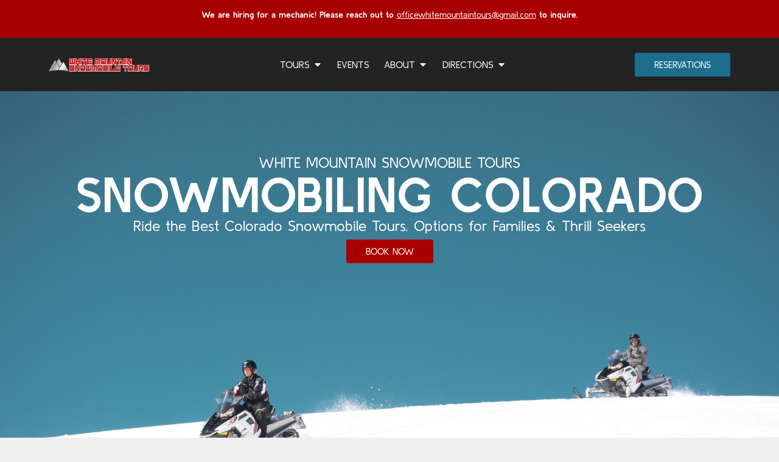

--- FILE ---
content_type: text/html; charset=UTF-8
request_url: https://whitemountainsnowmobiletours.com/
body_size: 40342
content:
<!doctype html>
<html lang="en-US">
<head>
	<meta charset="UTF-8">
<script>
var gform;gform||(document.addEventListener("gform_main_scripts_loaded",function(){gform.scriptsLoaded=!0}),document.addEventListener("gform/theme/scripts_loaded",function(){gform.themeScriptsLoaded=!0}),window.addEventListener("DOMContentLoaded",function(){gform.domLoaded=!0}),gform={domLoaded:!1,scriptsLoaded:!1,themeScriptsLoaded:!1,isFormEditor:()=>"function"==typeof InitializeEditor,callIfLoaded:function(o){return!(!gform.domLoaded||!gform.scriptsLoaded||!gform.themeScriptsLoaded&&!gform.isFormEditor()||(gform.isFormEditor()&&console.warn("The use of gform.initializeOnLoaded() is deprecated in the form editor context and will be removed in Gravity Forms 3.1."),o(),0))},initializeOnLoaded:function(o){gform.callIfLoaded(o)||(document.addEventListener("gform_main_scripts_loaded",()=>{gform.scriptsLoaded=!0,gform.callIfLoaded(o)}),document.addEventListener("gform/theme/scripts_loaded",()=>{gform.themeScriptsLoaded=!0,gform.callIfLoaded(o)}),window.addEventListener("DOMContentLoaded",()=>{gform.domLoaded=!0,gform.callIfLoaded(o)}))},hooks:{action:{},filter:{}},addAction:function(o,r,e,t){gform.addHook("action",o,r,e,t)},addFilter:function(o,r,e,t){gform.addHook("filter",o,r,e,t)},doAction:function(o){gform.doHook("action",o,arguments)},applyFilters:function(o){return gform.doHook("filter",o,arguments)},removeAction:function(o,r){gform.removeHook("action",o,r)},removeFilter:function(o,r,e){gform.removeHook("filter",o,r,e)},addHook:function(o,r,e,t,n){null==gform.hooks[o][r]&&(gform.hooks[o][r]=[]);var d=gform.hooks[o][r];null==n&&(n=r+"_"+d.length),gform.hooks[o][r].push({tag:n,callable:e,priority:t=null==t?10:t})},doHook:function(r,o,e){var t;if(e=Array.prototype.slice.call(e,1),null!=gform.hooks[r][o]&&((o=gform.hooks[r][o]).sort(function(o,r){return o.priority-r.priority}),o.forEach(function(o){"function"!=typeof(t=o.callable)&&(t=window[t]),"action"==r?t.apply(null,e):e[0]=t.apply(null,e)})),"filter"==r)return e[0]},removeHook:function(o,r,t,n){var e;null!=gform.hooks[o][r]&&(e=(e=gform.hooks[o][r]).filter(function(o,r,e){return!!(null!=n&&n!=o.tag||null!=t&&t!=o.priority)}),gform.hooks[o][r]=e)}});
</script>

	<meta name="viewport" content="width=device-width, initial-scale=1">
	<link rel="profile" href="https://gmpg.org/xfn/11">
	<meta name='robots' content='index, follow, max-image-preview:large, max-snippet:-1, max-video-preview:-1' />
	<style>img:is([sizes="auto" i], [sizes^="auto," i]) { contain-intrinsic-size: 3000px 1500px }</style>
	
	<!-- This site is optimized with the Yoast SEO plugin v26.7 - https://yoast.com/wordpress/plugins/seo/ -->
	<title>Snowmobiling in Colorado - White Mountain Snowmobile Tours</title>
	<meta name="description" content="The best snowmobiling in Colorado, offering a variety of snowmobile tours and zip lining. Located near Denver. Book online today!" />
	<link rel="canonical" href="https://whitemountainsnowmobiletours.com/" />
	<meta property="og:locale" content="en_US" />
	<meta property="og:type" content="website" />
	<meta property="og:title" content="Snowmobiling in Colorado - White Mountain Snowmobile Tours" />
	<meta property="og:description" content="The best snowmobiling in Colorado, offering a variety of snowmobile tours and zip lining. Located near Denver. Book online today!" />
	<meta property="og:url" content="https://whitemountainsnowmobiletours.com/" />
	<meta property="og:site_name" content="White Mountain Snowmobile Tours" />
	<meta property="article:publisher" content="https://www.facebook.com/LakePowellPaddleboards/" />
	<meta property="article:modified_time" content="2025-12-23T17:16:11+00:00" />
	<meta property="og:image" content="https://whitemountainsnowmobiletours.com/wp-content/uploads/2024/12/snowmobile-tours-colorado-mountain-adventure.jpg" />
	<meta property="og:image:width" content="960" />
	<meta property="og:image:height" content="960" />
	<meta property="og:image:type" content="image/jpeg" />
	<meta name="twitter:card" content="summary_large_image" />
	<script type="application/ld+json" class="yoast-schema-graph">{"@context":"https://schema.org","@graph":[{"@type":"WebPage","@id":"https://whitemountainsnowmobiletours.com/","url":"https://whitemountainsnowmobiletours.com/","name":"Snowmobiling in Colorado - White Mountain Snowmobile Tours","isPartOf":{"@id":"https://whitemountainsnowmobiletours.com/#website"},"about":{"@id":"https://whitemountainsnowmobiletours.com/#organization"},"primaryImageOfPage":{"@id":"https://whitemountainsnowmobiletours.com/#primaryimage"},"image":{"@id":"https://whitemountainsnowmobiletours.com/#primaryimage"},"thumbnailUrl":"https://whitemountainsnowmobiletours.com/wp-content/uploads/2024/12/snowmobile-tours-colorado-mountain-adventure.jpg","datePublished":"2023-10-29T04:43:47+00:00","dateModified":"2025-12-23T17:16:11+00:00","description":"The best snowmobiling in Colorado, offering a variety of snowmobile tours and zip lining. Located near Denver. Book online today!","breadcrumb":{"@id":"https://whitemountainsnowmobiletours.com/#breadcrumb"},"inLanguage":"en-US","potentialAction":[{"@type":"ReadAction","target":["https://whitemountainsnowmobiletours.com/"]}]},{"@type":"ImageObject","inLanguage":"en-US","@id":"https://whitemountainsnowmobiletours.com/#primaryimage","url":"https://whitemountainsnowmobiletours.com/wp-content/uploads/2024/12/snowmobile-tours-colorado-mountain-adventure.jpg","contentUrl":"https://whitemountainsnowmobiletours.com/wp-content/uploads/2024/12/snowmobile-tours-colorado-mountain-adventure.jpg","width":960,"height":960},{"@type":"BreadcrumbList","@id":"https://whitemountainsnowmobiletours.com/#breadcrumb","itemListElement":[{"@type":"ListItem","position":1,"name":"Home"}]},{"@type":"WebSite","@id":"https://whitemountainsnowmobiletours.com/#website","url":"https://whitemountainsnowmobiletours.com/","name":"Lake Powell Paddleboards and Kayaks","description":"","publisher":{"@id":"https://whitemountainsnowmobiletours.com/#organization"},"potentialAction":[{"@type":"SearchAction","target":{"@type":"EntryPoint","urlTemplate":"https://whitemountainsnowmobiletours.com/?s={search_term_string}"},"query-input":{"@type":"PropertyValueSpecification","valueRequired":true,"valueName":"search_term_string"}}],"inLanguage":"en-US"},{"@type":"Organization","@id":"https://whitemountainsnowmobiletours.com/#organization","name":"Lake Powell Paddleboards and Kayaks","url":"https://whitemountainsnowmobiletours.com/","logo":{"@type":"ImageObject","inLanguage":"en-US","@id":"https://whitemountainsnowmobiletours.com/#/schema/logo/image/","url":"https://whitemountainsnowmobiletours.com/wp-content/uploads/2023/12/Lake-Powell-Paddleboards-and-Kayaks-Logo.png","contentUrl":"https://whitemountainsnowmobiletours.com/wp-content/uploads/2023/12/Lake-Powell-Paddleboards-and-Kayaks-Logo.png","width":696,"height":696,"caption":"Lake Powell Paddleboards and Kayaks"},"image":{"@id":"https://whitemountainsnowmobiletours.com/#/schema/logo/image/"},"sameAs":["https://www.facebook.com/LakePowellPaddleboards/","https://www.instagram.com/lakepowellpaddleboards/","https://www.youtube.com/@LakePowellSUPshop"]}]}</script>
	<!-- / Yoast SEO plugin. -->


<link rel='dns-prefetch' href='//www.google.com' />
<link rel="alternate" type="application/rss+xml" title="White Mountain Snowmobile Tours &raquo; Feed" href="https://whitemountainsnowmobiletours.com/feed/" />
<link rel="alternate" type="application/rss+xml" title="White Mountain Snowmobile Tours &raquo; Comments Feed" href="https://whitemountainsnowmobiletours.com/comments/feed/" />
<script>
window._wpemojiSettings = {"baseUrl":"https:\/\/s.w.org\/images\/core\/emoji\/16.0.1\/72x72\/","ext":".png","svgUrl":"https:\/\/s.w.org\/images\/core\/emoji\/16.0.1\/svg\/","svgExt":".svg","source":{"concatemoji":"https:\/\/whitemountainsnowmobiletours.com\/wp-includes\/js\/wp-emoji-release.min.js?ver=6.8.3"}};
/*! This file is auto-generated */
!function(s,n){var o,i,e;function c(e){try{var t={supportTests:e,timestamp:(new Date).valueOf()};sessionStorage.setItem(o,JSON.stringify(t))}catch(e){}}function p(e,t,n){e.clearRect(0,0,e.canvas.width,e.canvas.height),e.fillText(t,0,0);var t=new Uint32Array(e.getImageData(0,0,e.canvas.width,e.canvas.height).data),a=(e.clearRect(0,0,e.canvas.width,e.canvas.height),e.fillText(n,0,0),new Uint32Array(e.getImageData(0,0,e.canvas.width,e.canvas.height).data));return t.every(function(e,t){return e===a[t]})}function u(e,t){e.clearRect(0,0,e.canvas.width,e.canvas.height),e.fillText(t,0,0);for(var n=e.getImageData(16,16,1,1),a=0;a<n.data.length;a++)if(0!==n.data[a])return!1;return!0}function f(e,t,n,a){switch(t){case"flag":return n(e,"\ud83c\udff3\ufe0f\u200d\u26a7\ufe0f","\ud83c\udff3\ufe0f\u200b\u26a7\ufe0f")?!1:!n(e,"\ud83c\udde8\ud83c\uddf6","\ud83c\udde8\u200b\ud83c\uddf6")&&!n(e,"\ud83c\udff4\udb40\udc67\udb40\udc62\udb40\udc65\udb40\udc6e\udb40\udc67\udb40\udc7f","\ud83c\udff4\u200b\udb40\udc67\u200b\udb40\udc62\u200b\udb40\udc65\u200b\udb40\udc6e\u200b\udb40\udc67\u200b\udb40\udc7f");case"emoji":return!a(e,"\ud83e\udedf")}return!1}function g(e,t,n,a){var r="undefined"!=typeof WorkerGlobalScope&&self instanceof WorkerGlobalScope?new OffscreenCanvas(300,150):s.createElement("canvas"),o=r.getContext("2d",{willReadFrequently:!0}),i=(o.textBaseline="top",o.font="600 32px Arial",{});return e.forEach(function(e){i[e]=t(o,e,n,a)}),i}function t(e){var t=s.createElement("script");t.src=e,t.defer=!0,s.head.appendChild(t)}"undefined"!=typeof Promise&&(o="wpEmojiSettingsSupports",i=["flag","emoji"],n.supports={everything:!0,everythingExceptFlag:!0},e=new Promise(function(e){s.addEventListener("DOMContentLoaded",e,{once:!0})}),new Promise(function(t){var n=function(){try{var e=JSON.parse(sessionStorage.getItem(o));if("object"==typeof e&&"number"==typeof e.timestamp&&(new Date).valueOf()<e.timestamp+604800&&"object"==typeof e.supportTests)return e.supportTests}catch(e){}return null}();if(!n){if("undefined"!=typeof Worker&&"undefined"!=typeof OffscreenCanvas&&"undefined"!=typeof URL&&URL.createObjectURL&&"undefined"!=typeof Blob)try{var e="postMessage("+g.toString()+"("+[JSON.stringify(i),f.toString(),p.toString(),u.toString()].join(",")+"));",a=new Blob([e],{type:"text/javascript"}),r=new Worker(URL.createObjectURL(a),{name:"wpTestEmojiSupports"});return void(r.onmessage=function(e){c(n=e.data),r.terminate(),t(n)})}catch(e){}c(n=g(i,f,p,u))}t(n)}).then(function(e){for(var t in e)n.supports[t]=e[t],n.supports.everything=n.supports.everything&&n.supports[t],"flag"!==t&&(n.supports.everythingExceptFlag=n.supports.everythingExceptFlag&&n.supports[t]);n.supports.everythingExceptFlag=n.supports.everythingExceptFlag&&!n.supports.flag,n.DOMReady=!1,n.readyCallback=function(){n.DOMReady=!0}}).then(function(){return e}).then(function(){var e;n.supports.everything||(n.readyCallback(),(e=n.source||{}).concatemoji?t(e.concatemoji):e.wpemoji&&e.twemoji&&(t(e.twemoji),t(e.wpemoji)))}))}((window,document),window._wpemojiSettings);
</script>
<style id='wp-emoji-styles-inline-css'>

	img.wp-smiley, img.emoji {
		display: inline !important;
		border: none !important;
		box-shadow: none !important;
		height: 1em !important;
		width: 1em !important;
		margin: 0 0.07em !important;
		vertical-align: -0.1em !important;
		background: none !important;
		padding: 0 !important;
	}
</style>
<style id='safe-svg-svg-icon-style-inline-css'>
.safe-svg-cover{text-align:center}.safe-svg-cover .safe-svg-inside{display:inline-block;max-width:100%}.safe-svg-cover svg{fill:currentColor;height:100%;max-height:100%;max-width:100%;width:100%}

</style>
<style id='global-styles-inline-css'>
:root{--wp--preset--aspect-ratio--square: 1;--wp--preset--aspect-ratio--4-3: 4/3;--wp--preset--aspect-ratio--3-4: 3/4;--wp--preset--aspect-ratio--3-2: 3/2;--wp--preset--aspect-ratio--2-3: 2/3;--wp--preset--aspect-ratio--16-9: 16/9;--wp--preset--aspect-ratio--9-16: 9/16;--wp--preset--color--black: #000000;--wp--preset--color--cyan-bluish-gray: #abb8c3;--wp--preset--color--white: #ffffff;--wp--preset--color--pale-pink: #f78da7;--wp--preset--color--vivid-red: #cf2e2e;--wp--preset--color--luminous-vivid-orange: #ff6900;--wp--preset--color--luminous-vivid-amber: #fcb900;--wp--preset--color--light-green-cyan: #7bdcb5;--wp--preset--color--vivid-green-cyan: #00d084;--wp--preset--color--pale-cyan-blue: #8ed1fc;--wp--preset--color--vivid-cyan-blue: #0693e3;--wp--preset--color--vivid-purple: #9b51e0;--wp--preset--gradient--vivid-cyan-blue-to-vivid-purple: linear-gradient(135deg,rgba(6,147,227,1) 0%,rgb(155,81,224) 100%);--wp--preset--gradient--light-green-cyan-to-vivid-green-cyan: linear-gradient(135deg,rgb(122,220,180) 0%,rgb(0,208,130) 100%);--wp--preset--gradient--luminous-vivid-amber-to-luminous-vivid-orange: linear-gradient(135deg,rgba(252,185,0,1) 0%,rgba(255,105,0,1) 100%);--wp--preset--gradient--luminous-vivid-orange-to-vivid-red: linear-gradient(135deg,rgba(255,105,0,1) 0%,rgb(207,46,46) 100%);--wp--preset--gradient--very-light-gray-to-cyan-bluish-gray: linear-gradient(135deg,rgb(238,238,238) 0%,rgb(169,184,195) 100%);--wp--preset--gradient--cool-to-warm-spectrum: linear-gradient(135deg,rgb(74,234,220) 0%,rgb(151,120,209) 20%,rgb(207,42,186) 40%,rgb(238,44,130) 60%,rgb(251,105,98) 80%,rgb(254,248,76) 100%);--wp--preset--gradient--blush-light-purple: linear-gradient(135deg,rgb(255,206,236) 0%,rgb(152,150,240) 100%);--wp--preset--gradient--blush-bordeaux: linear-gradient(135deg,rgb(254,205,165) 0%,rgb(254,45,45) 50%,rgb(107,0,62) 100%);--wp--preset--gradient--luminous-dusk: linear-gradient(135deg,rgb(255,203,112) 0%,rgb(199,81,192) 50%,rgb(65,88,208) 100%);--wp--preset--gradient--pale-ocean: linear-gradient(135deg,rgb(255,245,203) 0%,rgb(182,227,212) 50%,rgb(51,167,181) 100%);--wp--preset--gradient--electric-grass: linear-gradient(135deg,rgb(202,248,128) 0%,rgb(113,206,126) 100%);--wp--preset--gradient--midnight: linear-gradient(135deg,rgb(2,3,129) 0%,rgb(40,116,252) 100%);--wp--preset--font-size--small: 13px;--wp--preset--font-size--medium: 20px;--wp--preset--font-size--large: 36px;--wp--preset--font-size--x-large: 42px;--wp--preset--spacing--20: 0.44rem;--wp--preset--spacing--30: 0.67rem;--wp--preset--spacing--40: 1rem;--wp--preset--spacing--50: 1.5rem;--wp--preset--spacing--60: 2.25rem;--wp--preset--spacing--70: 3.38rem;--wp--preset--spacing--80: 5.06rem;--wp--preset--shadow--natural: 6px 6px 9px rgba(0, 0, 0, 0.2);--wp--preset--shadow--deep: 12px 12px 50px rgba(0, 0, 0, 0.4);--wp--preset--shadow--sharp: 6px 6px 0px rgba(0, 0, 0, 0.2);--wp--preset--shadow--outlined: 6px 6px 0px -3px rgba(255, 255, 255, 1), 6px 6px rgba(0, 0, 0, 1);--wp--preset--shadow--crisp: 6px 6px 0px rgba(0, 0, 0, 1);}:root { --wp--style--global--content-size: 800px;--wp--style--global--wide-size: 1200px; }:where(body) { margin: 0; }.wp-site-blocks > .alignleft { float: left; margin-right: 2em; }.wp-site-blocks > .alignright { float: right; margin-left: 2em; }.wp-site-blocks > .aligncenter { justify-content: center; margin-left: auto; margin-right: auto; }:where(.wp-site-blocks) > * { margin-block-start: 24px; margin-block-end: 0; }:where(.wp-site-blocks) > :first-child { margin-block-start: 0; }:where(.wp-site-blocks) > :last-child { margin-block-end: 0; }:root { --wp--style--block-gap: 24px; }:root :where(.is-layout-flow) > :first-child{margin-block-start: 0;}:root :where(.is-layout-flow) > :last-child{margin-block-end: 0;}:root :where(.is-layout-flow) > *{margin-block-start: 24px;margin-block-end: 0;}:root :where(.is-layout-constrained) > :first-child{margin-block-start: 0;}:root :where(.is-layout-constrained) > :last-child{margin-block-end: 0;}:root :where(.is-layout-constrained) > *{margin-block-start: 24px;margin-block-end: 0;}:root :where(.is-layout-flex){gap: 24px;}:root :where(.is-layout-grid){gap: 24px;}.is-layout-flow > .alignleft{float: left;margin-inline-start: 0;margin-inline-end: 2em;}.is-layout-flow > .alignright{float: right;margin-inline-start: 2em;margin-inline-end: 0;}.is-layout-flow > .aligncenter{margin-left: auto !important;margin-right: auto !important;}.is-layout-constrained > .alignleft{float: left;margin-inline-start: 0;margin-inline-end: 2em;}.is-layout-constrained > .alignright{float: right;margin-inline-start: 2em;margin-inline-end: 0;}.is-layout-constrained > .aligncenter{margin-left: auto !important;margin-right: auto !important;}.is-layout-constrained > :where(:not(.alignleft):not(.alignright):not(.alignfull)){max-width: var(--wp--style--global--content-size);margin-left: auto !important;margin-right: auto !important;}.is-layout-constrained > .alignwide{max-width: var(--wp--style--global--wide-size);}body .is-layout-flex{display: flex;}.is-layout-flex{flex-wrap: wrap;align-items: center;}.is-layout-flex > :is(*, div){margin: 0;}body .is-layout-grid{display: grid;}.is-layout-grid > :is(*, div){margin: 0;}body{padding-top: 0px;padding-right: 0px;padding-bottom: 0px;padding-left: 0px;}a:where(:not(.wp-element-button)){text-decoration: underline;}:root :where(.wp-element-button, .wp-block-button__link){background-color: #32373c;border-width: 0;color: #fff;font-family: inherit;font-size: inherit;line-height: inherit;padding: calc(0.667em + 2px) calc(1.333em + 2px);text-decoration: none;}.has-black-color{color: var(--wp--preset--color--black) !important;}.has-cyan-bluish-gray-color{color: var(--wp--preset--color--cyan-bluish-gray) !important;}.has-white-color{color: var(--wp--preset--color--white) !important;}.has-pale-pink-color{color: var(--wp--preset--color--pale-pink) !important;}.has-vivid-red-color{color: var(--wp--preset--color--vivid-red) !important;}.has-luminous-vivid-orange-color{color: var(--wp--preset--color--luminous-vivid-orange) !important;}.has-luminous-vivid-amber-color{color: var(--wp--preset--color--luminous-vivid-amber) !important;}.has-light-green-cyan-color{color: var(--wp--preset--color--light-green-cyan) !important;}.has-vivid-green-cyan-color{color: var(--wp--preset--color--vivid-green-cyan) !important;}.has-pale-cyan-blue-color{color: var(--wp--preset--color--pale-cyan-blue) !important;}.has-vivid-cyan-blue-color{color: var(--wp--preset--color--vivid-cyan-blue) !important;}.has-vivid-purple-color{color: var(--wp--preset--color--vivid-purple) !important;}.has-black-background-color{background-color: var(--wp--preset--color--black) !important;}.has-cyan-bluish-gray-background-color{background-color: var(--wp--preset--color--cyan-bluish-gray) !important;}.has-white-background-color{background-color: var(--wp--preset--color--white) !important;}.has-pale-pink-background-color{background-color: var(--wp--preset--color--pale-pink) !important;}.has-vivid-red-background-color{background-color: var(--wp--preset--color--vivid-red) !important;}.has-luminous-vivid-orange-background-color{background-color: var(--wp--preset--color--luminous-vivid-orange) !important;}.has-luminous-vivid-amber-background-color{background-color: var(--wp--preset--color--luminous-vivid-amber) !important;}.has-light-green-cyan-background-color{background-color: var(--wp--preset--color--light-green-cyan) !important;}.has-vivid-green-cyan-background-color{background-color: var(--wp--preset--color--vivid-green-cyan) !important;}.has-pale-cyan-blue-background-color{background-color: var(--wp--preset--color--pale-cyan-blue) !important;}.has-vivid-cyan-blue-background-color{background-color: var(--wp--preset--color--vivid-cyan-blue) !important;}.has-vivid-purple-background-color{background-color: var(--wp--preset--color--vivid-purple) !important;}.has-black-border-color{border-color: var(--wp--preset--color--black) !important;}.has-cyan-bluish-gray-border-color{border-color: var(--wp--preset--color--cyan-bluish-gray) !important;}.has-white-border-color{border-color: var(--wp--preset--color--white) !important;}.has-pale-pink-border-color{border-color: var(--wp--preset--color--pale-pink) !important;}.has-vivid-red-border-color{border-color: var(--wp--preset--color--vivid-red) !important;}.has-luminous-vivid-orange-border-color{border-color: var(--wp--preset--color--luminous-vivid-orange) !important;}.has-luminous-vivid-amber-border-color{border-color: var(--wp--preset--color--luminous-vivid-amber) !important;}.has-light-green-cyan-border-color{border-color: var(--wp--preset--color--light-green-cyan) !important;}.has-vivid-green-cyan-border-color{border-color: var(--wp--preset--color--vivid-green-cyan) !important;}.has-pale-cyan-blue-border-color{border-color: var(--wp--preset--color--pale-cyan-blue) !important;}.has-vivid-cyan-blue-border-color{border-color: var(--wp--preset--color--vivid-cyan-blue) !important;}.has-vivid-purple-border-color{border-color: var(--wp--preset--color--vivid-purple) !important;}.has-vivid-cyan-blue-to-vivid-purple-gradient-background{background: var(--wp--preset--gradient--vivid-cyan-blue-to-vivid-purple) !important;}.has-light-green-cyan-to-vivid-green-cyan-gradient-background{background: var(--wp--preset--gradient--light-green-cyan-to-vivid-green-cyan) !important;}.has-luminous-vivid-amber-to-luminous-vivid-orange-gradient-background{background: var(--wp--preset--gradient--luminous-vivid-amber-to-luminous-vivid-orange) !important;}.has-luminous-vivid-orange-to-vivid-red-gradient-background{background: var(--wp--preset--gradient--luminous-vivid-orange-to-vivid-red) !important;}.has-very-light-gray-to-cyan-bluish-gray-gradient-background{background: var(--wp--preset--gradient--very-light-gray-to-cyan-bluish-gray) !important;}.has-cool-to-warm-spectrum-gradient-background{background: var(--wp--preset--gradient--cool-to-warm-spectrum) !important;}.has-blush-light-purple-gradient-background{background: var(--wp--preset--gradient--blush-light-purple) !important;}.has-blush-bordeaux-gradient-background{background: var(--wp--preset--gradient--blush-bordeaux) !important;}.has-luminous-dusk-gradient-background{background: var(--wp--preset--gradient--luminous-dusk) !important;}.has-pale-ocean-gradient-background{background: var(--wp--preset--gradient--pale-ocean) !important;}.has-electric-grass-gradient-background{background: var(--wp--preset--gradient--electric-grass) !important;}.has-midnight-gradient-background{background: var(--wp--preset--gradient--midnight) !important;}.has-small-font-size{font-size: var(--wp--preset--font-size--small) !important;}.has-medium-font-size{font-size: var(--wp--preset--font-size--medium) !important;}.has-large-font-size{font-size: var(--wp--preset--font-size--large) !important;}.has-x-large-font-size{font-size: var(--wp--preset--font-size--x-large) !important;}
:root :where(.wp-block-pullquote){font-size: 1.5em;line-height: 1.6;}
</style>
<link rel='stylesheet' id='cmplz-general-css' href='https://whitemountainsnowmobiletours.com/wp-content/plugins/complianz-gdpr/assets/css/cookieblocker.min.css?ver=1765965192' media='all' />
<link rel='stylesheet' id='hello-elementor-css' href='https://whitemountainsnowmobiletours.com/wp-content/themes/hello-elementor/assets/css/reset.css?ver=3.4.5' media='all' />
<link rel='stylesheet' id='hello-elementor-theme-style-css' href='https://whitemountainsnowmobiletours.com/wp-content/themes/hello-elementor/assets/css/theme.css?ver=3.4.5' media='all' />
<link rel='stylesheet' id='hello-elementor-header-footer-css' href='https://whitemountainsnowmobiletours.com/wp-content/themes/hello-elementor/assets/css/header-footer.css?ver=3.4.5' media='all' />
<link rel='stylesheet' id='elementor-frontend-css' href='https://whitemountainsnowmobiletours.com/wp-content/plugins/elementor/assets/css/frontend.min.css?ver=3.34.1' media='all' />
<link rel='stylesheet' id='elementor-post-6-css' href='https://whitemountainsnowmobiletours.com/wp-content/uploads/elementor/css/post-6.css?ver=1768375164' media='all' />
<link rel='stylesheet' id='widget-image-css' href='https://whitemountainsnowmobiletours.com/wp-content/plugins/elementor/assets/css/widget-image.min.css?ver=3.34.1' media='all' />
<link rel='stylesheet' id='widget-icon-box-css' href='https://whitemountainsnowmobiletours.com/wp-content/plugins/elementor/assets/css/widget-icon-box.min.css?ver=3.34.1' media='all' />
<link rel='stylesheet' id='widget-mega-menu-css' href='https://whitemountainsnowmobiletours.com/wp-content/plugins/elementor-pro/assets/css/widget-mega-menu.min.css?ver=3.34.0' media='all' />
<link rel='stylesheet' id='e-sticky-css' href='https://whitemountainsnowmobiletours.com/wp-content/plugins/elementor-pro/assets/css/modules/sticky.min.css?ver=3.34.0' media='all' />
<link rel='stylesheet' id='widget-icon-list-css' href='https://whitemountainsnowmobiletours.com/wp-content/plugins/elementor/assets/css/widget-icon-list.min.css?ver=3.34.1' media='all' />
<link rel='stylesheet' id='widget-social-icons-css' href='https://whitemountainsnowmobiletours.com/wp-content/plugins/elementor/assets/css/widget-social-icons.min.css?ver=3.34.1' media='all' />
<link rel='stylesheet' id='e-apple-webkit-css' href='https://whitemountainsnowmobiletours.com/wp-content/plugins/elementor/assets/css/conditionals/apple-webkit.min.css?ver=3.34.1' media='all' />
<link rel='stylesheet' id='widget-heading-css' href='https://whitemountainsnowmobiletours.com/wp-content/plugins/elementor/assets/css/widget-heading.min.css?ver=3.34.1' media='all' />
<link rel='stylesheet' id='widget-nav-menu-css' href='https://whitemountainsnowmobiletours.com/wp-content/plugins/elementor-pro/assets/css/widget-nav-menu.min.css?ver=3.34.0' media='all' />
<link rel='stylesheet' id='elementor-icons-css' href='https://whitemountainsnowmobiletours.com/wp-content/plugins/elementor/assets/lib/eicons/css/elementor-icons.min.css?ver=5.45.0' media='all' />
<link rel='stylesheet' id='widget-loop-common-css' href='https://whitemountainsnowmobiletours.com/wp-content/plugins/elementor-pro/assets/css/widget-loop-common.min.css?ver=3.34.0' media='all' />
<link rel='stylesheet' id='widget-loop-grid-css' href='https://whitemountainsnowmobiletours.com/wp-content/plugins/elementor-pro/assets/css/widget-loop-grid.min.css?ver=3.34.0' media='all' />
<link rel='stylesheet' id='swiper-css' href='https://whitemountainsnowmobiletours.com/wp-content/plugins/elementor/assets/lib/swiper/v8/css/swiper.min.css?ver=8.4.5' media='all' />
<link rel='stylesheet' id='e-swiper-css' href='https://whitemountainsnowmobiletours.com/wp-content/plugins/elementor/assets/css/conditionals/e-swiper.min.css?ver=3.34.1' media='all' />
<link rel='stylesheet' id='widget-testimonial-carousel-css' href='https://whitemountainsnowmobiletours.com/wp-content/plugins/elementor-pro/assets/css/widget-testimonial-carousel.min.css?ver=3.34.0' media='all' />
<link rel='stylesheet' id='widget-carousel-module-base-css' href='https://whitemountainsnowmobiletours.com/wp-content/plugins/elementor-pro/assets/css/widget-carousel-module-base.min.css?ver=3.34.0' media='all' />
<link rel='stylesheet' id='elementor-post-273-css' href='https://whitemountainsnowmobiletours.com/wp-content/uploads/elementor/css/post-273.css?ver=1768375164' media='all' />
<link rel='stylesheet' id='elementor-post-45-css' href='https://whitemountainsnowmobiletours.com/wp-content/uploads/elementor/css/post-45.css?ver=1768375164' media='all' />
<link rel='stylesheet' id='elementor-post-70-css' href='https://whitemountainsnowmobiletours.com/wp-content/uploads/elementor/css/post-70.css?ver=1768375164' media='all' />
<link rel='stylesheet' id='gform_basic-css' href='https://whitemountainsnowmobiletours.com/wp-content/plugins/gravityforms/assets/css/dist/basic.min.css?ver=2.9.25' media='all' />
<link rel='stylesheet' id='gform_theme_components-css' href='https://whitemountainsnowmobiletours.com/wp-content/plugins/gravityforms/assets/css/dist/theme-components.min.css?ver=2.9.25' media='all' />
<link rel='stylesheet' id='gform_theme-css' href='https://whitemountainsnowmobiletours.com/wp-content/plugins/gravityforms/assets/css/dist/theme.min.css?ver=2.9.25' media='all' />
<link rel='stylesheet' id='wpr-text-animations-css-css' href='https://whitemountainsnowmobiletours.com/wp-content/plugins/royal-elementor-addons/assets/css/lib/animations/text-animations.min.css?ver=1.7.1045' media='all' />
<link rel='stylesheet' id='wpr-addons-css-css' href='https://whitemountainsnowmobiletours.com/wp-content/plugins/royal-elementor-addons/assets/css/frontend.min.css?ver=1.7.1045' media='all' />
<link rel='stylesheet' id='font-awesome-5-all-css' href='https://whitemountainsnowmobiletours.com/wp-content/plugins/elementor/assets/lib/font-awesome/css/all.min.css?ver=1.7.1045' media='all' />
<link rel='stylesheet' id='chld_thm_cfg_child-css' href='https://whitemountainsnowmobiletours.com/wp-content/themes/hello-elementor-child/style.css?ver=6.8.3' media='all' />
<link rel='stylesheet' id='elementor-gf-local-kulimpark-css' href='https://whitemountainsnowmobiletours.com/wp-content/uploads/elementor/google-fonts/css/kulimpark.css?ver=1742489421' media='all' />
<link rel='stylesheet' id='elementor-gf-local-poppins-css' href='https://whitemountainsnowmobiletours.com/wp-content/uploads/elementor/google-fonts/css/poppins.css?ver=1742489423' media='all' />
<link rel='stylesheet' id='elementor-icons-shared-0-css' href='https://whitemountainsnowmobiletours.com/wp-content/plugins/elementor/assets/lib/font-awesome/css/fontawesome.min.css?ver=5.15.3' media='all' />
<link rel='stylesheet' id='elementor-icons-fa-solid-css' href='https://whitemountainsnowmobiletours.com/wp-content/plugins/elementor/assets/lib/font-awesome/css/solid.min.css?ver=5.15.3' media='all' />
<link rel='stylesheet' id='elementor-icons-fa-brands-css' href='https://whitemountainsnowmobiletours.com/wp-content/plugins/elementor/assets/lib/font-awesome/css/brands.min.css?ver=5.15.3' media='all' />
<script data-cfasync="false" src="https://whitemountainsnowmobiletours.com/wp-includes/js/jquery/jquery.min.js?ver=3.7.1" id="jquery-core-js"></script>
<script data-cfasync="false" src="https://whitemountainsnowmobiletours.com/wp-includes/js/jquery/jquery-migrate.min.js?ver=3.4.1" id="jquery-migrate-js"></script>
<script defer='defer' src="https://whitemountainsnowmobiletours.com/wp-content/plugins/gravityforms/js/jquery.json.min.js?ver=2.9.25" id="gform_json-js"></script>
<script id="gform_gravityforms-js-extra">
var gf_global = {"gf_currency_config":{"name":"U.S. Dollar","symbol_left":"$","symbol_right":"","symbol_padding":"","thousand_separator":",","decimal_separator":".","decimals":2,"code":"USD"},"base_url":"https:\/\/whitemountainsnowmobiletours.com\/wp-content\/plugins\/gravityforms","number_formats":[],"spinnerUrl":"https:\/\/whitemountainsnowmobiletours.com\/wp-content\/plugins\/gravityforms\/images\/spinner.svg","version_hash":"863d14ad7952113a63cd7caff48e1428","strings":{"newRowAdded":"New row added.","rowRemoved":"Row removed","formSaved":"The form has been saved.  The content contains the link to return and complete the form."}};
var gform_i18n = {"datepicker":{"days":{"monday":"Mo","tuesday":"Tu","wednesday":"We","thursday":"Th","friday":"Fr","saturday":"Sa","sunday":"Su"},"months":{"january":"January","february":"February","march":"March","april":"April","may":"May","june":"June","july":"July","august":"August","september":"September","october":"October","november":"November","december":"December"},"firstDay":1,"iconText":"Select date"}};
var gf_legacy_multi = {"3":""};
var gform_gravityforms = {"strings":{"invalid_file_extension":"This type of file is not allowed. Must be one of the following:","delete_file":"Delete this file","in_progress":"in progress","file_exceeds_limit":"File exceeds size limit","illegal_extension":"This type of file is not allowed.","max_reached":"Maximum number of files reached","unknown_error":"There was a problem while saving the file on the server","currently_uploading":"Please wait for the uploading to complete","cancel":"Cancel","cancel_upload":"Cancel this upload","cancelled":"Cancelled","error":"Error","message":"Message"},"vars":{"images_url":"https:\/\/whitemountainsnowmobiletours.com\/wp-content\/plugins\/gravityforms\/images"}};
</script>
<script defer='defer' src="https://whitemountainsnowmobiletours.com/wp-content/plugins/gravityforms/js/gravityforms.min.js?ver=2.9.25" id="gform_gravityforms-js"></script>
<script defer='defer' src="https://whitemountainsnowmobiletours.com/wp-content/plugins/gravityforms/assets/js/dist/utils.min.js?ver=48a3755090e76a154853db28fc254681" id="gform_gravityforms_utils-js"></script>
<link rel="https://api.w.org/" href="https://whitemountainsnowmobiletours.com/wp-json/" /><link rel="alternate" title="JSON" type="application/json" href="https://whitemountainsnowmobiletours.com/wp-json/wp/v2/pages/273" /><link rel="EditURI" type="application/rsd+xml" title="RSD" href="https://whitemountainsnowmobiletours.com/xmlrpc.php?rsd" />
<link rel='shortlink' href='https://whitemountainsnowmobiletours.com/' />
<link rel="alternate" title="oEmbed (JSON)" type="application/json+oembed" href="https://whitemountainsnowmobiletours.com/wp-json/oembed/1.0/embed?url=https%3A%2F%2Fwhitemountainsnowmobiletours.com%2F" />
<link rel="alternate" title="oEmbed (XML)" type="text/xml+oembed" href="https://whitemountainsnowmobiletours.com/wp-json/oembed/1.0/embed?url=https%3A%2F%2Fwhitemountainsnowmobiletours.com%2F&#038;format=xml" />
<meta name="generator" content="Elementor 3.34.1; features: additional_custom_breakpoints; settings: css_print_method-external, google_font-enabled, font_display-auto">
<script src="https://cdnjs.cloudflare.com/ajax/libs/OwlCarousel2/2.3.4/owl.carousel.min.js" integrity="sha512-bPs7Ae6pVvhOSiIcyUClR7/q2OAsRiovw4vAkX+zJbw3ShAeeqezq50RIIcIURq7Oa20rW2n2q+fyXBNcU9lrw==" crossorigin="anonymous" referrerpolicy="no-referrer"></script>
<link rel="stylesheet" href="https://cdnjs.cloudflare.com/ajax/libs/OwlCarousel2/2.3.4/assets/owl.carousel.min.css" integrity="sha512-tS3S5qG0BlhnQROyJXvNjeEM4UpMXHrQfTGmbQ1gKmelCxlSEBUaxhRBj/EFTzpbP4RVSrpEikbmdJobCvhE3g==" crossorigin="anonymous" referrerpolicy="no-referrer" />
<link rel="stylesheet" href="https://cdnjs.cloudflare.com/ajax/libs/OwlCarousel2/2.3.4/assets/owl.theme.default.min.css" integrity="sha512-sMXtMNL1zRzolHYKEujM2AqCLUR9F2C4/05cdbxjjLSRvMQIciEPCQZo++nk7go3BtSuK9kfa/s+a4f4i5pLkw==" crossorigin="anonymous" referrerpolicy="no-referrer" />
<script>

	/* Owl carousel */
	jQuery(function($){ 
		var windowwidth = $(window).width();
	$('.mobile_grid_carousel>.e-con-inner').addClass('owl-carousel owl-theme');
	$('#gallery_slider,#Archive_banner,#Home_gallery_ab').find('.gallery').addClass('owl-carousel owl-theme');
		$('#compare_trip').find('.elementor-loop-container>style').remove();
		$('#compare_trip').find('.elementor-loop-container').addClass('owl-carousel owl-theme');
	$('#gallery_slider .owl-carousel').owlCarousel({
    loop:true, 
    nav:true,
		dots:true,
		navText: ["<img src='../../wp-content/uploads/2023/11/material-symbols_chevron-right-rounded-5.svg'>","<img src='../../wp-content/uploads/2023/11/material-symbols_chevron-right-rounded-4.svg'>"],
    responsive:{
        0:{
            items:1,
						margin:0
        },
        600:{
            items:2,
						margin:10
        },
        1024:{
            items:3,
						margin:24
        }
    }
});
 $('#Archive_banner .owl-carousel').owlCarousel({
    loop:true, 
    nav:true,
		dots:false,
	  margin:8,
	  items:1,
	navText: ["<img src='../../wp-content/uploads/2023/12/material-symbols_chevron-left-rounded-light-yellow.svg'>","<img src='../../wp-content/uploads/2023/12/material-symbols_chevron-right-rounded-light-yellow.svg'>"],
	 responsive:{
        0:{
           stagePadding:0
        },
        1024:{
            stagePadding: 150
        }
	 }
   
});
		
		 $('#compare_trip .owl-carousel').owlCarousel({
    loop:false, 
    nav:true,
		dots:false,
	  margin:24,
	  autoplay:false,
		navText: ["<img src='../../wp-content/uploads/2023/12/material-symbols_chevron-right-rounded-light-yellow.svg'>"],
	 responsive:{
        0:{
					 items:1,
           stagePadding:50
        },
        1024:{
					  items:2,
            stagePadding: 50
        },
		 1200:{ 
	       items:4,
			   stagePadding: 50
		 }
	 }
   
});
		
	$('#Home_gallery_ab .owl-carousel').owlCarousel({
    loop:true, 
    nav:true,
		dots:true,
		navText: ["<img src='../../wp-content/uploads/2023/12/material-symbols_chevron-right-rounded-light-yellow.svg'>","<img src='../../wp-content/uploads/2023/12/material-symbols_chevron-left-rounded-light-yellow.svg'>"],
    responsive:{
        0:{
            items:1,
						margin:0
        },
        600:{
            items:2,
						margin:10
        },
        1024:{
            items:1,
					  stagePadding:360,
						margin:24
        }
    }
});		
		
		
		
		
		if(windowwidth<992){ 
			 $('.mobile_grid_carousel  .owl-carousel').owlCarousel({
    loop:true, 
    nav:false,
		dots:false,
	  margin:24,
	  autoplay:false,
		 items:1,
    stagePadding:50
   
});
		
		}
		
		
		
		
		
		});
		/* Owl Carousel end */
	</script>

<style type="text/css">

@media only screen and (max-width:767px) {
.fixed-footer{
position:fixed;
bottom: 0;
width: 100%;
z-index:999999999999999 !important;
}

.fixed-footer .d-flex{
display:flex;	
}

.fixed-footer .d-flex>a{
width:25%;
height:84px;
display: flex;
justify-content: center;
align-items: center;
background-color:#232323;
color:white;
font-size: 16px;
font-family: Kulim Park, serif !important;
text-transform: uppercase;
text-decoration:none!important;
font-weight: 600;
letter-spacing:1px;
}

.fixed-footer .d-flex>a.end{
background-color: #1C6E8C !important; 
font-style: normal;
font-weight: 600;
font-size: 16px;
line-height: 26px;
border-radius: 0; 
color:#fff;
font-family: Kulim Park, serif !important;
width:25% !important;	
border-width: 0px !important;
border-radius: 0px !important;
padding: 0px !important;
letter-spacing:1px;

}
.flybook-book-now-button span{
	pointer-events: none;
}
.fixed-footer .d-flex>a i{
font-size:16px;
}

.fixed-footer .d-flex>a span{
text-align:center;	
font-weight: bold;
}	
	
iframe#tomis-bot {
    bottom: 100px !important;
}
.elementor.elementor-123.elementor-location-footer {
  padding-bottom: 80px;
}
}
	
@media only screen and (min-width: 768px) {
.fixed-footer {
display:none;
}
}
	
</style>
<!-- Google Tag Manager -->
<script>(function(w,d,s,l,i){w[l]=w[l]||[];w[l].push({'gtm.start':
new Date().getTime(),event:'gtm.js'});var f=d.getElementsByTagName(s)[0],
j=d.createElement(s),dl=l!='dataLayer'?'&l='+l:'';j.async=true;j.src=
'https://www.googletagmanager.com/gtm.js?id='+i+dl;f.parentNode.insertBefore(j,f);
})(window,document,'script','dataLayer','GTM-NMDHCT7R');</script>
<!-- End Google Tag Manager -->
<script type="application/ld+json">
{
  "@context": "https://schema.org",
  "@type": "LocalBusiness",
  "name": "White Mountain Snowmobile Tours",
  "url": "http://www.whitemountainsnowmobiletours.com/",
  "openingHours": "Mo-Su 08:00-18:00",
  "priceRange": "$200 - $600",
  "address": {
    "@type": "PostalAddress",
    "streetAddress": "6492 CO-91",
    "addressLocality": "Leadville",
    "addressRegion": "CO",
    "postalCode": "80461",
    "addressCountry": "US"
  },
  "description": "White Mountain Snowmobile Tours is Colorado’s highest elevation snowmobile tour company and has been providing a safe and unique experience for guests under the same local ownership since 1991. Come join us in the Rockies and enjoy the best snowmobiling in Colorado!",
  "image": [
    "https://whitemountainsnowmobiletours.com/wp-content/uploads/2024/12/wmst-hero-image-min-scaled.jpg"
  ],
  "telephone": "+1-719-486-7354",
  "logo": "https://i0.wp.com/whitemountainsnowmobiletours.com/wp-content/uploads/2017/02/WhiteMountainLogo.png?w=500&ssl=1",
  "aggregateRating": {
    "@type": "AggregateRating",
    "ratingValue": "4.6",
    "reviewCount": "522"
  }
}
</script>
<script type="application/ld+json">
{
  "@context":"https://schema.org",
  "@type":"Organization",
  "url":"https://whitemountainsnowmobiletours.com/",
  "sameAs":["https://www.facebook.com/whitemountaintours/",
            "https://www.instagram.com/whitemountainsnowmobiletours/"
            ],
  "@id":"https://whitemountainsnowmobiletours.com/",
  "name":"White Mountain Snowmobile Tours",
  "logo":"https://i0.wp.com/whitemountainsnowmobiletours.com/wp-content/uploads/2017/02/WhiteMountainLogo.png?w=500&ssl=1"
}
</script>
<style>
/* 	body,html{
		overflow-x:hidden !important
	} */
	/* menu css */
	html.menu_activated {
    overflow: hidden;
}
	
	.dark-links a{
		color: black;
	}
	
	
	.white-links a{
		color: white;
		text-decoration: none !important;
	}
	
	.white-links a:hover{
		color: white !important;
		text-decoration: underline !important;
	}
	
	.menu-links a:hover{
		color: #1C6E8C;
	}
	
	
	@media(min-width:1200px){
		body,html{
			overflow-y:auto !important;
		}
	}	
	ul.elementor-icon-list-items {
    list-style: none;
}
*::placeholder { 
    opacity: 1 !important;
}
	.sub-menu.wpr-sub-menu{
		background:var(--Primary-color);
		padding-top:10px !important; 
		padding-bottom:15px !important;
	}
	.wpr-sub-menu .wpr-sub-menu-item{
		display:inline-block;
	}
		.wpr-sub-menu-item>span{
		display:block;
		width:100%;
		height:4px;
		background:transparent;
		
	}

	.wpr-mobile-toggle-line{
		border-radius:5px;
	}
	.wpr-sub-menu-item:hover>span{ 
		background:var(--Secondary-color);
		
	}
	#Main_menu{
		position:unset;
	}
		#Main_menu .wpr-mobile-nav-menu:not(.wpr-mobile-mega-menu) {
     position: fixed;
    z-index: 9999;
    left: 0;
    width: 100%;
    top: 100px;
    height: calc(100vh - 100px); 
		 background:var(--Primary-accent-color);
			margin-top:0 !important;
			padding-top:20px;
			padding-bottom:20px;
			overflow-y: auto;
    overflow-x: hidden;
}
.admin-bar #Main_menu .wpr-mobile-nav-menu:not(.wpr-mobile-mega-menu) {
    top: 146px; 
	 height: calc(100vh - 146px); 
}
	.related_trips_listing .elementor-loop-container>*:nth-child(4) ~ *{
		display:none !important;
	}
@media(max-width:1024px){
  #Main_menu .wpr-mobile-nav-menu:not(.wpr-mobile-mega-menu) >li>a {
    display: inline-block;
    margin-top: 15px;
    margin-bottom: 15px;
}
		 #Main_menu    .menu-item-has-children>a:after { 
    right: -20px; 
}
 .wpr-mobile-nav-menu li.menu-item {
    padding-left: 40px !important;
    padding-right: 40px !important;
}
  #Main_menu .wpr-mobile-nav-menu:not(.wpr-mobile-mega-menu) >li.current-menu-item>a:before {
				content:"";
		height:4px;
		position:absolute;
		 top:calc(100% + 0px); 
 		background:var(--Secondary-color);
   left: 10px;
	  width: calc(100% - 20px);
}
		#book_now_header_clone>div{
			    width: 212px;
    margin:14px auto;
		}
	}
		/* menu css */
	/* Footer Menu css */
 
	#footer_menu .elementor-nav-menu >li a{
		display:inline-flex;
		margin-bottom:30px;
	}
	
	#footer_menu .elementor-nav-menu >li a{
	border-bottom:2px solid transparent;
	}
	
#footer_menu .elementor-nav-menu >li a:hover,#footer_menu .elementor-nav-menu li.current-menu-item>a{
		border-bottom:2px solid var(--Secondary-color); 
 }
	
	.elementor-button[type="submit"]:hover{
		color:#000 !important;
	}
		/* Footer Menu css end*/
	
	/* Blog Css */
	.main_blog  .wpr-grid-extra-icon-right{
		 color: var(--Primary-accent-color);
    font-size: 20px !important;
    line-height: 0;
	}
 .wpr-load-more-btn:hover{
	background-color:var(--Primary-button-hover-bg-color) !important; 
		border-color:var(--Primary-button-hover-bg-color) !important;
} 
 .wpr-load-more-btn:focus{
		border-color:#000 !important;;
} 
	
.featured_post_content{
    display: -webkit-box;
    max-width: 100%;
    -webkit-line-clamp: 7;
    -webkit-box-orient: vertical;
    overflow: hidden;
}
	/* Blog Css End */
	
	/* Trip Grid */
 .trip_name_grid h3 {
    overflow: hidden;
    text-overflow: ellipsis;
    display: -webkit-box;
    -webkit-line-clamp: 2;
    -webkit-box-orient: vertical;
    min-height: 62px;
}
.trip_content_grid p {
    overflow: hidden;
    text-overflow: ellipsis;
    display: -webkit-box;
    -webkit-line-clamp: 7;
    -webkit-box-orient: vertical;
    min-height: 168px;
}
#filter_related_trips	.trip_content_grid p {
    overflow: hidden;
    text-overflow: ellipsis;
    display: -webkit-box;
    -webkit-line-clamp: 3;
    -webkit-box-orient: vertical;
    min-height:72px;
}
	.elementor-image-gallery figure img {
    display: block;
    width: 100%;
}
body:not(.single-trip)	#filter_related_trips ul{
		list-style-type:none !important;
	}
/* body:not(.single-trip)		.Featured {
		border: 1px solid var(--Primary-accent-color) !important; 
	} */
body:not(.single-trip) .Featured .e-con-boxed{
		background:var(--Primary-accent-color) !important; 
	}
body:not(.single-trip)	.Featured 	.ft-title .elementor-heading-title{
		color: var(--Secondary-color) !important;
	}
body:not(.single-trip)	.Featured 	.trip_name_grid h3,
body:not(.single-trip)	.Featured 	.trip_content_grid p,
body:not(.single-trip)	.Featured 	ul li *,
body:not(.single-trip)	.Featured 	.ft-title-iconbox a{	
		color:#fff !important;
	}
	/* Trip Grid End */
	
	
	/* Global Faq Css */
	.elementor-accordion .elementor-tab-title .elementor-accordion-icon svg {
    width: 24px !important;
    height: 24px !important;
}
	.elementor-accordion .elementor-accordion-item {
    border: none !important;
    padding-bottom: 10px !important;
}
		.elementor-accordion .elementor-accordion-item+.elementor-accordion-item {
    border-top: 1px solid var(--Primary-accent-color) !important; 
}
			.elementor-accordion .elementor-accordion-item+.elementor-accordion-item {
    border-top: 1px solid var(--Primary-accent-color) !important; 
}
	.global_faq		.elementor-accordion .elementor-accordion-item+.elementor-accordion-item {
    border-top: 1px solid #000 !important; 
}
	.elementor-accordion .elementor-tab-content { 
    border-top: none !important;
}
		/* Global Faq Css End*/
	.checklist ul {
    padding-left: 0px;
		list-style:none;
}
		.checklist ul li{
    position: relative;
    padding-left: 40px;
    margin-bottom: 15px;
} 
		.checklist ul li:before{
    content: "";
    background: url(../../wp-content/uploads/2023/11/Whote-Snowflake.svg) no-repeat;
    width: 27px;
    height: 27px;
    position: absolute;
    left: 0;
    top: 50%;
    transform: translateY(-50%);
    background-size: cover;
}
	
	.checklist-2 ul {
    padding-left: 0px;
		list-style:none;
}
		.checklist-2 ul li{
    position: relative;
    padding-left: 40px;
    margin-bottom: 15px;
} 
		.checklist-2 ul li:before{
    content: "";
    background: url(../../wp-content/uploads/2024/12/Red-Snowflake.svg) no-repeat;
    width: 27px;
    height: 27px;
    position: absolute;
    left: 0;
    top: 50%;
    transform: translateY(-50%);
    background-size: cover;
}
 #gallery_slider .gallery-item {
    max-width: 100%;
	     padding: 0;
}
	
	button.owl-prev {
    position: absolute;
    left: 0;
    top: 50%;
    transform: translateY(-50%);
    z-index: 9;
  
}
	
	button.owl-next {
    position: absolute;
    right: 0;
    top: 50%;
    transform: translateY(-50%);
    z-index: 9;
    
}
	
button.owl-prev,button.owl-next{
    width: 56px !important;
    height: 56px !important;
    background: var(--Secondary-color) !important; 
    border-radius: 50% !important; 
    display: flex !important;
    justify-content: center;
    align-items: center; 
	}
	.owl-theme .owl-dots .owl-dot span {
    width: 12px;
    height: 12px;
    margin: 5px;
    background: transparent; 
    border: 1px solid #000;
}
		.owl-theme .owl-dots .owl-dot.active span { 
    background: var(--Secondary-color); 
}
	.owl-dots {
    margin-top: 20px;
    position: absolute;
    width: 100%;
}
	.hopper_block 
 h4.elementor-image-box-title {
    margin-top: 0;
}
	/* floating banner */
	div#floatingDiv {
    position: absolute;
		    top: 0; 
}
	div#floatingDivmanager>div {
    padding-top: 500px;
}
	#explore_accordion .elementor-accordion-item {
    border: none !important; 
		padding-bottom:0 !important;
}
 
/* wp reviews */
	div.review_slider .wprevpro .wprevpro_star_imgs span.svgicons {
    width: 20px;
    height: 20px;
    margin: 0 8px;
}
div.review_slider .wprevpro .wprev_preview_tcolor2_T12 {
       font-size: 24px !important;
    line-height: normal; 
    text-align: left;
    margin-top: 40px;
	    margin-bottom: 16px;
	    max-width: 1015px;
    margin-left: auto;
    margin-right: auto;
	    font-weight: 300;
	font-style: italic;
}
div.review_slider .wprevpro .wprev_preview_tcolor1_T12 {
       font-size: 18px !important;; 
    text-align: right;
	    font-weight: 300;
	    max-width: 1015px;
    margin-left: auto;
    margin-right: auto;
}
div.review_slider 	.slickwprev-dots { 
 
}
.slickwprev-next,.slickwprev-next:hover {
    right: 0;
    background: url(../../wp-content/uploads/2023/10/rightico.svg);
    width: 16px;
    height: 26px;
    background-size: cover;
}
	.slickwprev-prev,	.slickwprev-prev:hover {
    left: 0;
    background: url(../../wp-content/uploads/2023/10/leftico.svg);
    width: 16px;
    height: 26px;
    background-size: cover;
}
.slickwprev-next:before,.slickwprev-prev:before{
	display:none
}	
	button.slickwprev-arrow.slickwprev-disabled,button.slickwnext-arrow.slickwprev-disabled {
    cursor: not-allowed;
}
	#explore_accordion h3 {
    border-bottom: 4px solid var(--Primary-accent-color);
}
		@media(max-width:991px){
	 
		.slickwprev-next,	.slickwprev-prev{
			display:none !important;
		}
		.wpproslider_t12_DIV_1a, .wpproslider_t12_DIV_1a_widget { 
    padding: 0;
   }
			div.review_slider .wprevpro .wprev_preview_tcolor2_T12 { 
					font-style:italic;
				text-align:center;
				font-size: 20px  !important;;
    line-height: 28px  !important;;
			}
	}
/* wp reviews end */	
	@media(max-width:991px){
		.how_it_works_sec .elementor-widget-container strong {
    font-size: 20px;
    line-height: 25px;
}
		div#permit_partners .gallery>* {
    width: 110px;
    text-align: left;
}
		div#permit_partners .gallery>*:nth-child(2n+1) {
    clear: both !important;
    float: left;
}
		.hopper_block  .elementor-image-box-wrapper {
    display: flex;
    gap: 20px;
}
 .flex-nowrap .elementor-image-box-wrapper {
    display: flex;
    align-items: center;
    gap: 16px;
}
		.inline_list_grid ul.elementor-icon-list-items >li {
    width: 100%; 
}
				.inline_list_grid ul.elementor-icon-list-items >li+li { 
    margin-top: 16px;
}
	}
	
		div#iti_images .iti_toggle {
    display: none;
} 
	div#iti_images #iti1 {
    display: block;
}
	
	.elementor.elementor-70.elementor-location-footer #gform_confirmation_message_3 {
  color: #fff;
}
	
	@media(min-width:1200px){
	button.owl-prev { 
    left: -30px; 
		}
			button.owl-next { 
    right: -30px; 
		}
	}
	@media(min-width:1920px){
		.contain_mountain{
			background-size:cover !important;
		}
	}
</style>
			<style>
				.e-con.e-parent:nth-of-type(n+4):not(.e-lazyloaded):not(.e-no-lazyload),
				.e-con.e-parent:nth-of-type(n+4):not(.e-lazyloaded):not(.e-no-lazyload) * {
					background-image: none !important;
				}
				@media screen and (max-height: 1024px) {
					.e-con.e-parent:nth-of-type(n+3):not(.e-lazyloaded):not(.e-no-lazyload),
					.e-con.e-parent:nth-of-type(n+3):not(.e-lazyloaded):not(.e-no-lazyload) * {
						background-image: none !important;
					}
				}
				@media screen and (max-height: 640px) {
					.e-con.e-parent:nth-of-type(n+2):not(.e-lazyloaded):not(.e-no-lazyload),
					.e-con.e-parent:nth-of-type(n+2):not(.e-lazyloaded):not(.e-no-lazyload) * {
						background-image: none !important;
					}
				}
			</style>
			<link rel="icon" href="https://whitemountainsnowmobiletours.com/wp-content/uploads/2024/12/cropped-HeadLogo-32x32.png" sizes="32x32" />
<link rel="icon" href="https://whitemountainsnowmobiletours.com/wp-content/uploads/2024/12/cropped-HeadLogo-192x192.png" sizes="192x192" />
<link rel="apple-touch-icon" href="https://whitemountainsnowmobiletours.com/wp-content/uploads/2024/12/cropped-HeadLogo-180x180.png" />
<meta name="msapplication-TileImage" content="https://whitemountainsnowmobiletours.com/wp-content/uploads/2024/12/cropped-HeadLogo-270x270.png" />
		<style id="wp-custom-css">
			[data-elementor-type="footer"] #gform_3 legend, [data-elementor-type="footer"] #gform_3 label{
	color: #fff !important;
}
.topbar.no{
	display: none !important;
}
.gform_confirmation_message{
	font-weight: bold;
	text-align: center;
}		</style>
		<style id="wpr_lightbox_styles">
				.lg-backdrop {
					background-color: rgba(0,0,0,0.6) !important;
				}
				.lg-toolbar,
				.lg-dropdown {
					background-color: rgba(0,0,0,0.8) !important;
				}
				.lg-dropdown:after {
					border-bottom-color: rgba(0,0,0,0.8) !important;
				}
				.lg-sub-html {
					background-color: rgba(0,0,0,0.8) !important;
				}
				.lg-thumb-outer,
				.lg-progress-bar {
					background-color: #444444 !important;
				}
				.lg-progress {
					background-color: #a90707 !important;
				}
				.lg-icon {
					color: #efefef !important;
					font-size: 20px !important;
				}
				.lg-icon.lg-toogle-thumb {
					font-size: 24px !important;
				}
				.lg-icon:hover,
				.lg-dropdown-text:hover {
					color: #ffffff !important;
				}
				.lg-sub-html,
				.lg-dropdown-text {
					color: #efefef !important;
					font-size: 14px !important;
				}
				#lg-counter {
					color: #efefef !important;
					font-size: 14px !important;
				}
				.lg-prev,
				.lg-next {
					font-size: 35px !important;
				}

				/* Defaults */
				.lg-icon {
				background-color: transparent !important;
				}

				#lg-counter {
				opacity: 0.9;
				}

				.lg-thumb-outer {
				padding: 0 10px;
				}

				.lg-thumb-item {
				border-radius: 0 !important;
				border: none !important;
				opacity: 0.5;
				}

				.lg-thumb-item.active {
					opacity: 1;
				}
	         </style></head>
<body class="home wp-singular page-template page-template-elementor_header_footer page page-id-273 wp-custom-logo wp-embed-responsive wp-theme-hello-elementor wp-child-theme-hello-elementor-child hello-elementor-default elementor-default elementor-template-full-width elementor-kit-6 elementor-page elementor-page-273">

<!-- Google Tag Manager (noscript) -->
<noscript><iframe src="https://www.googletagmanager.com/ns.html?id=GTM-NMDHCT7R"
height="0" width="0" style="display:none;visibility:hidden"></iframe></noscript>
<!-- End Google Tag Manager (noscript) -->

<a class="skip-link screen-reader-text" href="#content">Skip to content</a>

		<header data-elementor-type="header" data-elementor-id="45" class="elementor elementor-45 elementor-location-header" data-elementor-post-type="elementor_library">
			<div class="elementor-element elementor-element-39a71ca7 topbar yes e-flex e-con-boxed wpr-particle-no wpr-jarallax-no wpr-parallax-no wpr-sticky-section-no e-con e-parent" data-id="39a71ca7" data-element_type="container" data-settings="{&quot;background_background&quot;:&quot;classic&quot;}">
					<div class="e-con-inner">
		<div class="elementor-element elementor-element-729ece2b e-flex e-con-boxed wpr-particle-no wpr-jarallax-no wpr-parallax-no wpr-sticky-section-no e-con e-child" data-id="729ece2b" data-element_type="container" id="top_header">
					<div class="e-con-inner">
				<div class="elementor-element elementor-element-e063100 elementor-widget elementor-widget-text-editor" data-id="e063100" data-element_type="widget" data-widget_type="text-editor.default">
				<div class="elementor-widget-container">
									<p>   We are hiring for a mechanic! Please reach out to <a style="color: white;text-decoration: underline" href="mailto:officewhitemountaintours@gmail.com">officewhitemountaintours@gmail.com</a> to inquire.</p>								</div>
				</div>
					</div>
				</div>
					</div>
				</div>
		<div class="elementor-element elementor-element-b5e1d7f e-con-full e-flex wpr-particle-no wpr-jarallax-no wpr-parallax-no wpr-sticky-section-no e-con e-parent" data-id="b5e1d7f" data-element_type="container" data-settings="{&quot;background_background&quot;:&quot;classic&quot;,&quot;sticky&quot;:&quot;top&quot;,&quot;sticky_on&quot;:[&quot;desktop&quot;,&quot;tablet&quot;,&quot;mobile&quot;],&quot;sticky_offset&quot;:0,&quot;sticky_effects_offset&quot;:0,&quot;sticky_anchor_link_offset&quot;:0}">
				<div class="elementor-element elementor-element-fad9651 elementor-widget__width-initial elementor-widget-tablet__width-initial elementor-widget-mobile__width-initial elementor-widget elementor-widget-image" data-id="fad9651" data-element_type="widget" data-widget_type="image.default">
				<div class="elementor-widget-container">
																<a href="/">
							<img width="532" height="80" src="https://whitemountainsnowmobiletours.com/wp-content/uploads/2023/10/HeadLogo.png.png" class="attachment-full size-full wp-image-1525" alt="" srcset="https://whitemountainsnowmobiletours.com/wp-content/uploads/2023/10/HeadLogo.png.png 532w, https://whitemountainsnowmobiletours.com/wp-content/uploads/2023/10/HeadLogo.png-300x45.png 300w" sizes="(max-width: 532px) 100vw, 532px" />								</a>
															</div>
				</div>
				<div class="elementor-element elementor-element-5987222 menu-links e-fit_to_content e-n-menu-layout-horizontal e-n-menu-tablet elementor-widget elementor-widget-n-menu" data-id="5987222" data-element_type="widget" data-settings="{&quot;menu_items&quot;:[{&quot;item_title&quot;:&quot;Tours&quot;,&quot;_id&quot;:&quot;4acd4e8&quot;,&quot;item_link&quot;:{&quot;url&quot;:&quot;https:\/\/whitemountainsnowmobiletours.com\/tours\/&quot;,&quot;is_external&quot;:&quot;&quot;,&quot;nofollow&quot;:&quot;&quot;,&quot;custom_attributes&quot;:&quot;&quot;},&quot;item_dropdown_content&quot;:&quot;yes&quot;,&quot;item_icon&quot;:{&quot;value&quot;:&quot;&quot;,&quot;library&quot;:&quot;&quot;},&quot;item_icon_active&quot;:null,&quot;element_id&quot;:&quot;&quot;},{&quot;item_title&quot;:&quot;Events&quot;,&quot;_id&quot;:&quot;893f747&quot;,&quot;item_link&quot;:{&quot;url&quot;:&quot;https:\/\/whitemountainsnowmobiletours.com\/events\/&quot;,&quot;is_external&quot;:&quot;&quot;,&quot;nofollow&quot;:&quot;&quot;,&quot;custom_attributes&quot;:&quot;&quot;},&quot;item_dropdown_content&quot;:&quot;no&quot;,&quot;item_icon&quot;:{&quot;value&quot;:&quot;&quot;,&quot;library&quot;:&quot;&quot;},&quot;item_icon_active&quot;:null,&quot;element_id&quot;:&quot;&quot;},{&quot;item_title&quot;:&quot;About&quot;,&quot;_id&quot;:&quot;f898687&quot;,&quot;item_link&quot;:{&quot;url&quot;:&quot;https:\/\/whitemountainsnowmobiletours.com\/about-us&quot;,&quot;is_external&quot;:&quot;&quot;,&quot;nofollow&quot;:&quot;&quot;,&quot;custom_attributes&quot;:&quot;&quot;},&quot;item_dropdown_content&quot;:&quot;yes&quot;,&quot;item_icon&quot;:{&quot;value&quot;:&quot;&quot;,&quot;library&quot;:&quot;&quot;},&quot;item_icon_active&quot;:null,&quot;element_id&quot;:&quot;&quot;},{&quot;item_title&quot;:&quot;Directions&quot;,&quot;_id&quot;:&quot;e57df76&quot;,&quot;item_dropdown_content&quot;:&quot;yes&quot;,&quot;item_link&quot;:{&quot;url&quot;:&quot;https:\/\/whitemountainsnowmobiletours.com\/directions\/&quot;,&quot;is_external&quot;:&quot;&quot;,&quot;nofollow&quot;:&quot;&quot;,&quot;custom_attributes&quot;:&quot;&quot;},&quot;item_icon&quot;:{&quot;value&quot;:&quot;&quot;,&quot;library&quot;:&quot;&quot;},&quot;item_icon_active&quot;:null,&quot;element_id&quot;:&quot;&quot;}],&quot;item_position_horizontal&quot;:&quot;center&quot;,&quot;content_width&quot;:&quot;fit_to_content&quot;,&quot;item_position_horizontal_tablet&quot;:&quot;center&quot;,&quot;content_horizontal_position&quot;:&quot;center&quot;,&quot;item_layout&quot;:&quot;horizontal&quot;,&quot;open_on&quot;:&quot;hover&quot;,&quot;horizontal_scroll&quot;:&quot;disable&quot;,&quot;breakpoint_selector&quot;:&quot;tablet&quot;,&quot;menu_item_title_distance_from_content&quot;:{&quot;unit&quot;:&quot;px&quot;,&quot;size&quot;:0,&quot;sizes&quot;:[]},&quot;menu_item_title_distance_from_content_tablet&quot;:{&quot;unit&quot;:&quot;px&quot;,&quot;size&quot;:&quot;&quot;,&quot;sizes&quot;:[]},&quot;menu_item_title_distance_from_content_mobile&quot;:{&quot;unit&quot;:&quot;px&quot;,&quot;size&quot;:&quot;&quot;,&quot;sizes&quot;:[]}}" data-widget_type="mega-menu.default">
				<div class="elementor-widget-container">
							<nav class="e-n-menu" data-widget-number="938" aria-label="Menu">
					<button class="e-n-menu-toggle" id="menu-toggle-938" aria-haspopup="true" aria-expanded="false" aria-controls="menubar-938" aria-label="Menu Toggle">
			<span class="e-n-menu-toggle-icon e-open">
				<i class="eicon-menu-bar"></i>			</span>
			<span class="e-n-menu-toggle-icon e-close">
				<i class="eicon-close"></i>			</span>
		</button>
					<div class="e-n-menu-wrapper" id="menubar-938" aria-labelledby="menu-toggle-938">
				<ul class="e-n-menu-heading">
								<li class="e-n-menu-item">
				<div id="e-n-menu-title-9381" class="e-n-menu-title">
					<a class="e-n-menu-title-container e-focus e-link" href="https://whitemountainsnowmobiletours.com/tours/">												<span class="e-n-menu-title-text">
							Tours						</span>
					</a>											<button id="e-n-menu-dropdown-icon-9381" class="e-n-menu-dropdown-icon e-focus" data-tab-index="1" aria-haspopup="true" aria-expanded="false" aria-controls="e-n-menu-content-9381" >
							<span class="e-n-menu-dropdown-icon-opened">
								<i aria-hidden="true" class="fas fa-caret-up"></i>								<span class="elementor-screen-only">Close Tours</span>
							</span>
							<span class="e-n-menu-dropdown-icon-closed">
								<i aria-hidden="true" class="fas fa-caret-down"></i>								<span class="elementor-screen-only">Open Tours</span>
							</span>
						</button>
									</div>
									<div class="e-n-menu-content">
						<div id="e-n-menu-content-9381" data-tab-index="1" aria-labelledby="e-n-menu-dropdown-icon-9381" class="elementor-element elementor-element-a7f6838 e-con-full e-flex wpr-particle-no wpr-jarallax-no wpr-parallax-no wpr-sticky-section-no e-con e-child" data-id="a7f6838" data-element_type="container">
				<div class="elementor-element elementor-element-c28e6e1 elementor-position-inline-start elementor-view-default elementor-mobile-position-block-start elementor-widget elementor-widget-icon-box" data-id="c28e6e1" data-element_type="widget" data-widget_type="icon-box.default">
				<div class="elementor-widget-container">
							<div class="elementor-icon-box-wrapper">

						<div class="elementor-icon-box-icon">
				<a href="https://whitemountainsnowmobiletours.com/tour/prospector-tour/" class="elementor-icon" tabindex="-1" aria-label="Prospector Tour">
				<svg xmlns="http://www.w3.org/2000/svg" width="72" height="72" viewBox="0 0 72 72" fill="none"><path d="M62.9353 42.2128C63.0059 42.4998 63.0193 42.7979 62.9747 43.09C62.93 43.3822 62.8283 43.6627 62.6752 43.9155C62.5222 44.1683 62.3208 44.3885 62.0827 44.5635C61.8445 44.7385 61.5742 44.8648 61.2872 44.9353L54.3572 46.6228L56.1741 53.4038C56.2506 53.6893 56.2702 53.9871 56.2316 54.2801C56.193 54.5732 56.097 54.8558 55.9492 55.1117C55.8014 55.3677 55.6046 55.592 55.37 55.7719C55.1355 55.9518 54.8678 56.0837 54.5822 56.16C54.3928 56.2146 54.1971 56.2449 54 56.25C53.5051 56.2496 53.0241 56.0859 52.6315 55.7844C52.239 55.4829 51.9568 55.0603 51.8288 54.5822L49.6575 46.4822L38.25 39.8982V53.0691L44.3419 59.1582C44.5509 59.3672 44.7168 59.6154 44.8299 59.8885C44.943 60.1617 45.0013 60.4544 45.0013 60.75C45.0013 61.0457 44.943 61.3384 44.8299 61.6115C44.7168 61.8847 44.5509 62.1329 44.3419 62.3419C44.1328 62.551 43.8847 62.7168 43.6115 62.8299C43.3384 62.9431 43.0457 63.0013 42.75 63.0013C42.4544 63.0013 42.1616 62.9431 41.8885 62.8299C41.6154 62.7168 41.3672 62.551 41.1581 62.3419L36 57.181L30.8419 62.3419C30.6328 62.551 30.3847 62.7168 30.1115 62.8299C29.8384 62.9431 29.5457 63.0013 29.25 63.0013C28.9544 63.0013 28.6616 62.9431 28.3885 62.8299C28.1154 62.7168 27.8672 62.551 27.6581 62.3419C27.4491 62.1329 27.2833 61.8847 27.1701 61.6115C27.057 61.3384 26.9988 61.0457 26.9988 60.75C26.9988 60.4544 27.057 60.1617 27.1701 59.8885C27.2833 59.6154 27.4491 59.3672 27.6581 59.1582L33.75 53.0691V39.8982L22.3453 46.4822L20.1741 54.5822C20.0459 55.0608 19.7633 55.4837 19.3702 55.7852C18.9771 56.0868 18.4955 56.2502 18 56.25C17.8026 56.2497 17.606 56.2242 17.415 56.1741C17.1295 56.0977 16.8618 55.9658 16.6272 55.786C16.3926 55.6061 16.1958 55.3818 16.048 55.1258C15.9002 54.8698 15.8042 54.5872 15.7656 54.2942C15.7271 54.0011 15.7466 53.7033 15.8231 53.4178L17.64 46.6369L10.71 44.9494C10.1304 44.8069 9.63119 44.4401 9.3221 43.9295C9.01302 43.4189 8.91942 42.8065 9.06189 42.2269C9.20436 41.6473 9.57123 41.1481 10.0818 40.839C10.5924 40.5299 11.2048 40.4363 11.7844 40.5788L20.0672 42.6122L31.5 36L20.07 29.4019L11.7872 31.4353C11.6115 31.4788 11.4311 31.5006 11.25 31.5C10.6999 31.5004 10.1686 31.2992 9.75676 30.9345C9.3449 30.5697 9.08094 30.0667 9.01479 29.5206C8.94864 28.9744 9.08488 28.4229 9.39777 27.9704C9.71065 27.5179 10.1785 27.1957 10.7128 27.0647L17.6428 25.3772L15.826 18.5822C15.6715 18.0056 15.7525 17.3913 16.0511 16.8744C16.3496 16.3575 16.8412 15.9804 17.4178 15.826C17.9944 15.6716 18.6087 15.7525 19.1256 16.0511C19.6425 16.3496 20.0197 16.8412 20.1741 17.4178L22.3453 25.5178L33.75 32.1019V18.931L27.6581 12.8419C27.2359 12.4197 26.9988 11.8471 26.9988 11.25C26.9988 10.9544 27.057 10.6616 27.1701 10.3885C27.2833 10.1154 27.4491 9.8672 27.6581 9.65816C27.8672 9.44911 28.1154 9.28328 28.3885 9.17015C28.6616 9.05701 28.9544 8.99878 29.25 8.99878C29.8471 8.99878 30.4197 9.23596 30.8419 9.65816L36 14.8191L41.1581 9.65816C41.5803 9.23596 42.1529 8.99878 42.75 8.99878C43.3471 8.99878 43.9197 9.23596 44.3419 9.65816C44.7641 10.0803 45.0013 10.653 45.0013 11.25C45.0013 11.8471 44.7641 12.4197 44.3419 12.8419L38.25 18.931V32.1019L49.6547 25.5178L51.826 17.4178C51.9804 16.8412 52.3575 16.3496 52.8744 16.0511C53.3913 15.7525 54.0056 15.6716 54.5822 15.826C55.1588 15.9804 55.6504 16.3575 55.949 16.8744C56.2475 17.3913 56.3285 18.0056 56.1741 18.5822L54.3572 25.3632L61.2872 27.0507C61.8364 27.168 62.322 27.4864 62.6483 27.9435C62.9747 28.4005 63.1184 28.9631 63.0511 29.5207C62.9837 30.0783 62.7103 30.5906 62.2845 30.9568C61.8588 31.3231 61.3114 31.5168 60.75 31.5C60.569 31.5006 60.3886 31.4788 60.2128 31.4353L51.93 29.4019L40.5 36L51.93 42.5982L60.2128 40.5647C60.4998 40.4941 60.7979 40.4808 61.09 40.5254C61.3822 40.57 61.6627 40.6718 61.9155 40.8248C62.1683 40.9778 62.3885 41.1792 62.5635 41.4174C62.7385 41.6555 62.8648 41.9258 62.9353 42.2128Z" fill="#1C6E8C"></path></svg>				</a>
			</div>
			
						<div class="elementor-icon-box-content">

									<div class="elementor-icon-box-title">
						<a href="https://whitemountainsnowmobiletours.com/tour/prospector-tour/" >
							Prospector Tour						</a>
					</div>
				
									<p class="elementor-icon-box-description">
						Great for all experience levels

					</p>
				
			</div>
			
		</div>
						</div>
				</div>
				<div class="elementor-element elementor-element-9fcf9bc elementor-position-inline-start elementor-view-default elementor-mobile-position-block-start elementor-widget elementor-widget-icon-box" data-id="9fcf9bc" data-element_type="widget" data-widget_type="icon-box.default">
				<div class="elementor-widget-container">
							<div class="elementor-icon-box-wrapper">

						<div class="elementor-icon-box-icon">
				<a href="https://whitemountainsnowmobiletours.com/tour/performance-tour/" class="elementor-icon" tabindex="-1" aria-label="Performance Tour">
				<svg xmlns="http://www.w3.org/2000/svg" width="72" height="72" viewBox="0 0 72 72" fill="none"><path d="M62.9353 42.2128C63.0059 42.4998 63.0193 42.7979 62.9747 43.09C62.93 43.3822 62.8283 43.6627 62.6752 43.9155C62.5222 44.1683 62.3208 44.3885 62.0827 44.5635C61.8445 44.7385 61.5742 44.8648 61.2872 44.9353L54.3572 46.6228L56.1741 53.4038C56.2506 53.6893 56.2702 53.9871 56.2316 54.2801C56.193 54.5732 56.097 54.8558 55.9492 55.1117C55.8014 55.3677 55.6046 55.592 55.37 55.7719C55.1355 55.9518 54.8678 56.0837 54.5822 56.16C54.3928 56.2146 54.1971 56.2449 54 56.25C53.5051 56.2496 53.0241 56.0859 52.6315 55.7844C52.239 55.4829 51.9568 55.0603 51.8288 54.5822L49.6575 46.4822L38.25 39.8982V53.0691L44.3419 59.1582C44.5509 59.3672 44.7168 59.6154 44.8299 59.8885C44.943 60.1617 45.0013 60.4544 45.0013 60.75C45.0013 61.0457 44.943 61.3384 44.8299 61.6115C44.7168 61.8847 44.5509 62.1329 44.3419 62.3419C44.1328 62.551 43.8847 62.7168 43.6115 62.8299C43.3384 62.9431 43.0457 63.0013 42.75 63.0013C42.4544 63.0013 42.1616 62.9431 41.8885 62.8299C41.6154 62.7168 41.3672 62.551 41.1581 62.3419L36 57.181L30.8419 62.3419C30.6328 62.551 30.3847 62.7168 30.1115 62.8299C29.8384 62.9431 29.5457 63.0013 29.25 63.0013C28.9544 63.0013 28.6616 62.9431 28.3885 62.8299C28.1154 62.7168 27.8672 62.551 27.6581 62.3419C27.4491 62.1329 27.2833 61.8847 27.1701 61.6115C27.057 61.3384 26.9988 61.0457 26.9988 60.75C26.9988 60.4544 27.057 60.1617 27.1701 59.8885C27.2833 59.6154 27.4491 59.3672 27.6581 59.1582L33.75 53.0691V39.8982L22.3453 46.4822L20.1741 54.5822C20.0459 55.0608 19.7633 55.4837 19.3702 55.7852C18.9771 56.0868 18.4955 56.2502 18 56.25C17.8026 56.2497 17.606 56.2242 17.415 56.1741C17.1295 56.0977 16.8618 55.9658 16.6272 55.786C16.3926 55.6061 16.1958 55.3818 16.048 55.1258C15.9002 54.8698 15.8042 54.5872 15.7656 54.2942C15.7271 54.0011 15.7466 53.7033 15.8231 53.4178L17.64 46.6369L10.71 44.9494C10.1304 44.8069 9.63119 44.4401 9.3221 43.9295C9.01302 43.4189 8.91942 42.8065 9.06189 42.2269C9.20436 41.6473 9.57123 41.1481 10.0818 40.839C10.5924 40.5299 11.2048 40.4363 11.7844 40.5788L20.0672 42.6122L31.5 36L20.07 29.4019L11.7872 31.4353C11.6115 31.4788 11.4311 31.5006 11.25 31.5C10.6999 31.5004 10.1686 31.2992 9.75676 30.9345C9.3449 30.5697 9.08094 30.0667 9.01479 29.5206C8.94864 28.9744 9.08488 28.4229 9.39777 27.9704C9.71065 27.5179 10.1785 27.1957 10.7128 27.0647L17.6428 25.3772L15.826 18.5822C15.6715 18.0056 15.7525 17.3913 16.0511 16.8744C16.3496 16.3575 16.8412 15.9804 17.4178 15.826C17.9944 15.6716 18.6087 15.7525 19.1256 16.0511C19.6425 16.3496 20.0197 16.8412 20.1741 17.4178L22.3453 25.5178L33.75 32.1019V18.931L27.6581 12.8419C27.2359 12.4197 26.9988 11.8471 26.9988 11.25C26.9988 10.9544 27.057 10.6616 27.1701 10.3885C27.2833 10.1154 27.4491 9.8672 27.6581 9.65816C27.8672 9.44911 28.1154 9.28328 28.3885 9.17015C28.6616 9.05701 28.9544 8.99878 29.25 8.99878C29.8471 8.99878 30.4197 9.23596 30.8419 9.65816L36 14.8191L41.1581 9.65816C41.5803 9.23596 42.1529 8.99878 42.75 8.99878C43.3471 8.99878 43.9197 9.23596 44.3419 9.65816C44.7641 10.0803 45.0013 10.653 45.0013 11.25C45.0013 11.8471 44.7641 12.4197 44.3419 12.8419L38.25 18.931V32.1019L49.6547 25.5178L51.826 17.4178C51.9804 16.8412 52.3575 16.3496 52.8744 16.0511C53.3913 15.7525 54.0056 15.6716 54.5822 15.826C55.1588 15.9804 55.6504 16.3575 55.949 16.8744C56.2475 17.3913 56.3285 18.0056 56.1741 18.5822L54.3572 25.3632L61.2872 27.0507C61.8364 27.168 62.322 27.4864 62.6483 27.9435C62.9747 28.4005 63.1184 28.9631 63.0511 29.5207C62.9837 30.0783 62.7103 30.5906 62.2845 30.9568C61.8588 31.3231 61.3114 31.5168 60.75 31.5C60.569 31.5006 60.3886 31.4788 60.2128 31.4353L51.93 29.4019L40.5 36L51.93 42.5982L60.2128 40.5647C60.4998 40.4941 60.7979 40.4808 61.09 40.5254C61.3822 40.57 61.6627 40.6718 61.9155 40.8248C62.1683 40.9778 62.3885 41.1792 62.5635 41.4174C62.7385 41.6555 62.8648 41.9258 62.9353 42.2128Z" fill="#1C6E8C"></path></svg>				</a>
			</div>
			
						<div class="elementor-icon-box-content">

									<div class="elementor-icon-box-title">
						<a href="https://whitemountainsnowmobiletours.com/tour/performance-tour/" >
							Performance Tour						</a>
					</div>
				
									<p class="elementor-icon-box-description">
						A fast-paced fun adventure

					</p>
				
			</div>
			
		</div>
						</div>
				</div>
				<div class="elementor-element elementor-element-d0080b0 elementor-position-inline-start elementor-view-default elementor-mobile-position-block-start elementor-widget elementor-widget-icon-box" data-id="d0080b0" data-element_type="widget" data-widget_type="icon-box.default">
				<div class="elementor-widget-container">
							<div class="elementor-icon-box-wrapper">

						<div class="elementor-icon-box-icon">
				<a href="https://whitemountainsnowmobiletours.com/tour/high-adventure-tours/" class="elementor-icon" tabindex="-1" aria-label="High Adventure Tour">
				<svg xmlns="http://www.w3.org/2000/svg" width="72" height="72" viewBox="0 0 72 72" fill="none"><path d="M62.9353 42.2128C63.0059 42.4998 63.0193 42.7979 62.9747 43.09C62.93 43.3822 62.8283 43.6627 62.6752 43.9155C62.5222 44.1683 62.3208 44.3885 62.0827 44.5635C61.8445 44.7385 61.5742 44.8648 61.2872 44.9353L54.3572 46.6228L56.1741 53.4038C56.2506 53.6893 56.2702 53.9871 56.2316 54.2801C56.193 54.5732 56.097 54.8558 55.9492 55.1117C55.8014 55.3677 55.6046 55.592 55.37 55.7719C55.1355 55.9518 54.8678 56.0837 54.5822 56.16C54.3928 56.2146 54.1971 56.2449 54 56.25C53.5051 56.2496 53.0241 56.0859 52.6315 55.7844C52.239 55.4829 51.9568 55.0603 51.8288 54.5822L49.6575 46.4822L38.25 39.8982V53.0691L44.3419 59.1582C44.5509 59.3672 44.7168 59.6154 44.8299 59.8885C44.943 60.1617 45.0013 60.4544 45.0013 60.75C45.0013 61.0457 44.943 61.3384 44.8299 61.6115C44.7168 61.8847 44.5509 62.1329 44.3419 62.3419C44.1328 62.551 43.8847 62.7168 43.6115 62.8299C43.3384 62.9431 43.0457 63.0013 42.75 63.0013C42.4544 63.0013 42.1616 62.9431 41.8885 62.8299C41.6154 62.7168 41.3672 62.551 41.1581 62.3419L36 57.181L30.8419 62.3419C30.6328 62.551 30.3847 62.7168 30.1115 62.8299C29.8384 62.9431 29.5457 63.0013 29.25 63.0013C28.9544 63.0013 28.6616 62.9431 28.3885 62.8299C28.1154 62.7168 27.8672 62.551 27.6581 62.3419C27.4491 62.1329 27.2833 61.8847 27.1701 61.6115C27.057 61.3384 26.9988 61.0457 26.9988 60.75C26.9988 60.4544 27.057 60.1617 27.1701 59.8885C27.2833 59.6154 27.4491 59.3672 27.6581 59.1582L33.75 53.0691V39.8982L22.3453 46.4822L20.1741 54.5822C20.0459 55.0608 19.7633 55.4837 19.3702 55.7852C18.9771 56.0868 18.4955 56.2502 18 56.25C17.8026 56.2497 17.606 56.2242 17.415 56.1741C17.1295 56.0977 16.8618 55.9658 16.6272 55.786C16.3926 55.6061 16.1958 55.3818 16.048 55.1258C15.9002 54.8698 15.8042 54.5872 15.7656 54.2942C15.7271 54.0011 15.7466 53.7033 15.8231 53.4178L17.64 46.6369L10.71 44.9494C10.1304 44.8069 9.63119 44.4401 9.3221 43.9295C9.01302 43.4189 8.91942 42.8065 9.06189 42.2269C9.20436 41.6473 9.57123 41.1481 10.0818 40.839C10.5924 40.5299 11.2048 40.4363 11.7844 40.5788L20.0672 42.6122L31.5 36L20.07 29.4019L11.7872 31.4353C11.6115 31.4788 11.4311 31.5006 11.25 31.5C10.6999 31.5004 10.1686 31.2992 9.75676 30.9345C9.3449 30.5697 9.08094 30.0667 9.01479 29.5206C8.94864 28.9744 9.08488 28.4229 9.39777 27.9704C9.71065 27.5179 10.1785 27.1957 10.7128 27.0647L17.6428 25.3772L15.826 18.5822C15.6715 18.0056 15.7525 17.3913 16.0511 16.8744C16.3496 16.3575 16.8412 15.9804 17.4178 15.826C17.9944 15.6716 18.6087 15.7525 19.1256 16.0511C19.6425 16.3496 20.0197 16.8412 20.1741 17.4178L22.3453 25.5178L33.75 32.1019V18.931L27.6581 12.8419C27.2359 12.4197 26.9988 11.8471 26.9988 11.25C26.9988 10.9544 27.057 10.6616 27.1701 10.3885C27.2833 10.1154 27.4491 9.8672 27.6581 9.65816C27.8672 9.44911 28.1154 9.28328 28.3885 9.17015C28.6616 9.05701 28.9544 8.99878 29.25 8.99878C29.8471 8.99878 30.4197 9.23596 30.8419 9.65816L36 14.8191L41.1581 9.65816C41.5803 9.23596 42.1529 8.99878 42.75 8.99878C43.3471 8.99878 43.9197 9.23596 44.3419 9.65816C44.7641 10.0803 45.0013 10.653 45.0013 11.25C45.0013 11.8471 44.7641 12.4197 44.3419 12.8419L38.25 18.931V32.1019L49.6547 25.5178L51.826 17.4178C51.9804 16.8412 52.3575 16.3496 52.8744 16.0511C53.3913 15.7525 54.0056 15.6716 54.5822 15.826C55.1588 15.9804 55.6504 16.3575 55.949 16.8744C56.2475 17.3913 56.3285 18.0056 56.1741 18.5822L54.3572 25.3632L61.2872 27.0507C61.8364 27.168 62.322 27.4864 62.6483 27.9435C62.9747 28.4005 63.1184 28.9631 63.0511 29.5207C62.9837 30.0783 62.7103 30.5906 62.2845 30.9568C61.8588 31.3231 61.3114 31.5168 60.75 31.5C60.569 31.5006 60.3886 31.4788 60.2128 31.4353L51.93 29.4019L40.5 36L51.93 42.5982L60.2128 40.5647C60.4998 40.4941 60.7979 40.4808 61.09 40.5254C61.3822 40.57 61.6627 40.6718 61.9155 40.8248C62.1683 40.9778 62.3885 41.1792 62.5635 41.4174C62.7385 41.6555 62.8648 41.9258 62.9353 42.2128Z" fill="#1C6E8C"></path></svg>				</a>
			</div>
			
						<div class="elementor-icon-box-content">

									<div class="elementor-icon-box-title">
						<a href="https://whitemountainsnowmobiletours.com/tour/high-adventure-tours/" >
							High Adventure Tour						</a>
					</div>
				
									<p class="elementor-icon-box-description">
						For experienced riders					</p>
				
			</div>
			
		</div>
						</div>
				</div>
				<div class="elementor-element elementor-element-89916df elementor-position-inline-start elementor-view-default elementor-mobile-position-block-start elementor-widget elementor-widget-icon-box" data-id="89916df" data-element_type="widget" data-widget_type="icon-box.default">
				<div class="elementor-widget-container">
							<div class="elementor-icon-box-wrapper">

						<div class="elementor-icon-box-icon">
				<a href="https://whitemountainsnowmobiletours.com/tour/zipline-combo-tours/" class="elementor-icon" tabindex="-1" aria-label="Zip Line Combo Tour">
				<svg xmlns="http://www.w3.org/2000/svg" width="72" height="72" viewBox="0 0 72 72" fill="none"><path d="M62.9353 42.2128C63.0059 42.4998 63.0193 42.7979 62.9747 43.09C62.93 43.3822 62.8283 43.6627 62.6752 43.9155C62.5222 44.1683 62.3208 44.3885 62.0827 44.5635C61.8445 44.7385 61.5742 44.8648 61.2872 44.9353L54.3572 46.6228L56.1741 53.4038C56.2506 53.6893 56.2702 53.9871 56.2316 54.2801C56.193 54.5732 56.097 54.8558 55.9492 55.1117C55.8014 55.3677 55.6046 55.592 55.37 55.7719C55.1355 55.9518 54.8678 56.0837 54.5822 56.16C54.3928 56.2146 54.1971 56.2449 54 56.25C53.5051 56.2496 53.0241 56.0859 52.6315 55.7844C52.239 55.4829 51.9568 55.0603 51.8288 54.5822L49.6575 46.4822L38.25 39.8982V53.0691L44.3419 59.1582C44.5509 59.3672 44.7168 59.6154 44.8299 59.8885C44.943 60.1617 45.0013 60.4544 45.0013 60.75C45.0013 61.0457 44.943 61.3384 44.8299 61.6115C44.7168 61.8847 44.5509 62.1329 44.3419 62.3419C44.1328 62.551 43.8847 62.7168 43.6115 62.8299C43.3384 62.9431 43.0457 63.0013 42.75 63.0013C42.4544 63.0013 42.1616 62.9431 41.8885 62.8299C41.6154 62.7168 41.3672 62.551 41.1581 62.3419L36 57.181L30.8419 62.3419C30.6328 62.551 30.3847 62.7168 30.1115 62.8299C29.8384 62.9431 29.5457 63.0013 29.25 63.0013C28.9544 63.0013 28.6616 62.9431 28.3885 62.8299C28.1154 62.7168 27.8672 62.551 27.6581 62.3419C27.4491 62.1329 27.2833 61.8847 27.1701 61.6115C27.057 61.3384 26.9988 61.0457 26.9988 60.75C26.9988 60.4544 27.057 60.1617 27.1701 59.8885C27.2833 59.6154 27.4491 59.3672 27.6581 59.1582L33.75 53.0691V39.8982L22.3453 46.4822L20.1741 54.5822C20.0459 55.0608 19.7633 55.4837 19.3702 55.7852C18.9771 56.0868 18.4955 56.2502 18 56.25C17.8026 56.2497 17.606 56.2242 17.415 56.1741C17.1295 56.0977 16.8618 55.9658 16.6272 55.786C16.3926 55.6061 16.1958 55.3818 16.048 55.1258C15.9002 54.8698 15.8042 54.5872 15.7656 54.2942C15.7271 54.0011 15.7466 53.7033 15.8231 53.4178L17.64 46.6369L10.71 44.9494C10.1304 44.8069 9.63119 44.4401 9.3221 43.9295C9.01302 43.4189 8.91942 42.8065 9.06189 42.2269C9.20436 41.6473 9.57123 41.1481 10.0818 40.839C10.5924 40.5299 11.2048 40.4363 11.7844 40.5788L20.0672 42.6122L31.5 36L20.07 29.4019L11.7872 31.4353C11.6115 31.4788 11.4311 31.5006 11.25 31.5C10.6999 31.5004 10.1686 31.2992 9.75676 30.9345C9.3449 30.5697 9.08094 30.0667 9.01479 29.5206C8.94864 28.9744 9.08488 28.4229 9.39777 27.9704C9.71065 27.5179 10.1785 27.1957 10.7128 27.0647L17.6428 25.3772L15.826 18.5822C15.6715 18.0056 15.7525 17.3913 16.0511 16.8744C16.3496 16.3575 16.8412 15.9804 17.4178 15.826C17.9944 15.6716 18.6087 15.7525 19.1256 16.0511C19.6425 16.3496 20.0197 16.8412 20.1741 17.4178L22.3453 25.5178L33.75 32.1019V18.931L27.6581 12.8419C27.2359 12.4197 26.9988 11.8471 26.9988 11.25C26.9988 10.9544 27.057 10.6616 27.1701 10.3885C27.2833 10.1154 27.4491 9.8672 27.6581 9.65816C27.8672 9.44911 28.1154 9.28328 28.3885 9.17015C28.6616 9.05701 28.9544 8.99878 29.25 8.99878C29.8471 8.99878 30.4197 9.23596 30.8419 9.65816L36 14.8191L41.1581 9.65816C41.5803 9.23596 42.1529 8.99878 42.75 8.99878C43.3471 8.99878 43.9197 9.23596 44.3419 9.65816C44.7641 10.0803 45.0013 10.653 45.0013 11.25C45.0013 11.8471 44.7641 12.4197 44.3419 12.8419L38.25 18.931V32.1019L49.6547 25.5178L51.826 17.4178C51.9804 16.8412 52.3575 16.3496 52.8744 16.0511C53.3913 15.7525 54.0056 15.6716 54.5822 15.826C55.1588 15.9804 55.6504 16.3575 55.949 16.8744C56.2475 17.3913 56.3285 18.0056 56.1741 18.5822L54.3572 25.3632L61.2872 27.0507C61.8364 27.168 62.322 27.4864 62.6483 27.9435C62.9747 28.4005 63.1184 28.9631 63.0511 29.5207C62.9837 30.0783 62.7103 30.5906 62.2845 30.9568C61.8588 31.3231 61.3114 31.5168 60.75 31.5C60.569 31.5006 60.3886 31.4788 60.2128 31.4353L51.93 29.4019L40.5 36L51.93 42.5982L60.2128 40.5647C60.4998 40.4941 60.7979 40.4808 61.09 40.5254C61.3822 40.57 61.6627 40.6718 61.9155 40.8248C62.1683 40.9778 62.3885 41.1792 62.5635 41.4174C62.7385 41.6555 62.8648 41.9258 62.9353 42.2128Z" fill="#1C6E8C"></path></svg>				</a>
			</div>
			
						<div class="elementor-icon-box-content">

									<div class="elementor-icon-box-title">
						<a href="https://whitemountainsnowmobiletours.com/tour/zipline-combo-tours/" >
							Zip Line Combo Tour						</a>
					</div>
				
									<p class="elementor-icon-box-description">
						Zip Line and Snowmobile in one day					</p>
				
			</div>
			
		</div>
						</div>
				</div>
				</div>
							</div>
							</li>
					<li class="e-n-menu-item">
				<div id="e-n-menu-title-9382" class="e-n-menu-title">
					<a class="e-n-menu-title-container e-focus e-link" href="https://whitemountainsnowmobiletours.com/events/">												<span class="e-n-menu-title-text">
							Events						</span>
					</a>									</div>
							</li>
					<li class="e-n-menu-item">
				<div id="e-n-menu-title-9383" class="e-n-menu-title">
					<a class="e-n-menu-title-container e-focus e-link" href="https://whitemountainsnowmobiletours.com/about-us">												<span class="e-n-menu-title-text">
							About						</span>
					</a>											<button id="e-n-menu-dropdown-icon-9383" class="e-n-menu-dropdown-icon e-focus" data-tab-index="3" aria-haspopup="true" aria-expanded="false" aria-controls="e-n-menu-content-9383" >
							<span class="e-n-menu-dropdown-icon-opened">
								<i aria-hidden="true" class="fas fa-caret-up"></i>								<span class="elementor-screen-only">Close About</span>
							</span>
							<span class="e-n-menu-dropdown-icon-closed">
								<i aria-hidden="true" class="fas fa-caret-down"></i>								<span class="elementor-screen-only">Open About</span>
							</span>
						</button>
									</div>
									<div class="e-n-menu-content">
						<div id="e-n-menu-content-9383" data-tab-index="3" aria-labelledby="e-n-menu-dropdown-icon-9383" class="elementor-element elementor-element-e36ebc9 e-con-full e-flex wpr-particle-no wpr-jarallax-no wpr-parallax-no wpr-sticky-section-no e-con e-child" data-id="e36ebc9" data-element_type="container">
				<div class="elementor-element elementor-element-2fbf3c8 elementor-position-inline-start elementor-view-default elementor-mobile-position-block-start elementor-widget elementor-widget-icon-box" data-id="2fbf3c8" data-element_type="widget" data-widget_type="icon-box.default">
				<div class="elementor-widget-container">
							<div class="elementor-icon-box-wrapper">

						<div class="elementor-icon-box-icon">
				<a href="https://whitemountainsnowmobiletours.com/general-faq/" class="elementor-icon" tabindex="-1" aria-label="FAQs">
				<svg xmlns="http://www.w3.org/2000/svg" width="72" height="72" viewBox="0 0 72 72" fill="none"><path d="M62.9353 42.2128C63.0059 42.4998 63.0193 42.7979 62.9747 43.09C62.93 43.3822 62.8283 43.6627 62.6752 43.9155C62.5222 44.1683 62.3208 44.3885 62.0827 44.5635C61.8445 44.7385 61.5742 44.8648 61.2872 44.9353L54.3572 46.6228L56.1741 53.4038C56.2506 53.6893 56.2702 53.9871 56.2316 54.2801C56.193 54.5732 56.097 54.8558 55.9492 55.1117C55.8014 55.3677 55.6046 55.592 55.37 55.7719C55.1355 55.9518 54.8678 56.0837 54.5822 56.16C54.3928 56.2146 54.1971 56.2449 54 56.25C53.5051 56.2496 53.0241 56.0859 52.6315 55.7844C52.239 55.4829 51.9568 55.0603 51.8288 54.5822L49.6575 46.4822L38.25 39.8982V53.0691L44.3419 59.1582C44.5509 59.3672 44.7168 59.6154 44.8299 59.8885C44.943 60.1617 45.0013 60.4544 45.0013 60.75C45.0013 61.0457 44.943 61.3384 44.8299 61.6115C44.7168 61.8847 44.5509 62.1329 44.3419 62.3419C44.1328 62.551 43.8847 62.7168 43.6115 62.8299C43.3384 62.9431 43.0457 63.0013 42.75 63.0013C42.4544 63.0013 42.1616 62.9431 41.8885 62.8299C41.6154 62.7168 41.3672 62.551 41.1581 62.3419L36 57.181L30.8419 62.3419C30.6328 62.551 30.3847 62.7168 30.1115 62.8299C29.8384 62.9431 29.5457 63.0013 29.25 63.0013C28.9544 63.0013 28.6616 62.9431 28.3885 62.8299C28.1154 62.7168 27.8672 62.551 27.6581 62.3419C27.4491 62.1329 27.2833 61.8847 27.1701 61.6115C27.057 61.3384 26.9988 61.0457 26.9988 60.75C26.9988 60.4544 27.057 60.1617 27.1701 59.8885C27.2833 59.6154 27.4491 59.3672 27.6581 59.1582L33.75 53.0691V39.8982L22.3453 46.4822L20.1741 54.5822C20.0459 55.0608 19.7633 55.4837 19.3702 55.7852C18.9771 56.0868 18.4955 56.2502 18 56.25C17.8026 56.2497 17.606 56.2242 17.415 56.1741C17.1295 56.0977 16.8618 55.9658 16.6272 55.786C16.3926 55.6061 16.1958 55.3818 16.048 55.1258C15.9002 54.8698 15.8042 54.5872 15.7656 54.2942C15.7271 54.0011 15.7466 53.7033 15.8231 53.4178L17.64 46.6369L10.71 44.9494C10.1304 44.8069 9.63119 44.4401 9.3221 43.9295C9.01302 43.4189 8.91942 42.8065 9.06189 42.2269C9.20436 41.6473 9.57123 41.1481 10.0818 40.839C10.5924 40.5299 11.2048 40.4363 11.7844 40.5788L20.0672 42.6122L31.5 36L20.07 29.4019L11.7872 31.4353C11.6115 31.4788 11.4311 31.5006 11.25 31.5C10.6999 31.5004 10.1686 31.2992 9.75676 30.9345C9.3449 30.5697 9.08094 30.0667 9.01479 29.5206C8.94864 28.9744 9.08488 28.4229 9.39777 27.9704C9.71065 27.5179 10.1785 27.1957 10.7128 27.0647L17.6428 25.3772L15.826 18.5822C15.6715 18.0056 15.7525 17.3913 16.0511 16.8744C16.3496 16.3575 16.8412 15.9804 17.4178 15.826C17.9944 15.6716 18.6087 15.7525 19.1256 16.0511C19.6425 16.3496 20.0197 16.8412 20.1741 17.4178L22.3453 25.5178L33.75 32.1019V18.931L27.6581 12.8419C27.2359 12.4197 26.9988 11.8471 26.9988 11.25C26.9988 10.9544 27.057 10.6616 27.1701 10.3885C27.2833 10.1154 27.4491 9.8672 27.6581 9.65816C27.8672 9.44911 28.1154 9.28328 28.3885 9.17015C28.6616 9.05701 28.9544 8.99878 29.25 8.99878C29.8471 8.99878 30.4197 9.23596 30.8419 9.65816L36 14.8191L41.1581 9.65816C41.5803 9.23596 42.1529 8.99878 42.75 8.99878C43.3471 8.99878 43.9197 9.23596 44.3419 9.65816C44.7641 10.0803 45.0013 10.653 45.0013 11.25C45.0013 11.8471 44.7641 12.4197 44.3419 12.8419L38.25 18.931V32.1019L49.6547 25.5178L51.826 17.4178C51.9804 16.8412 52.3575 16.3496 52.8744 16.0511C53.3913 15.7525 54.0056 15.6716 54.5822 15.826C55.1588 15.9804 55.6504 16.3575 55.949 16.8744C56.2475 17.3913 56.3285 18.0056 56.1741 18.5822L54.3572 25.3632L61.2872 27.0507C61.8364 27.168 62.322 27.4864 62.6483 27.9435C62.9747 28.4005 63.1184 28.9631 63.0511 29.5207C62.9837 30.0783 62.7103 30.5906 62.2845 30.9568C61.8588 31.3231 61.3114 31.5168 60.75 31.5C60.569 31.5006 60.3886 31.4788 60.2128 31.4353L51.93 29.4019L40.5 36L51.93 42.5982L60.2128 40.5647C60.4998 40.4941 60.7979 40.4808 61.09 40.5254C61.3822 40.57 61.6627 40.6718 61.9155 40.8248C62.1683 40.9778 62.3885 41.1792 62.5635 41.4174C62.7385 41.6555 62.8648 41.9258 62.9353 42.2128Z" fill="#1C6E8C"></path></svg>				</a>
			</div>
			
						<div class="elementor-icon-box-content">

									<div class="elementor-icon-box-title">
						<a href="https://whitemountainsnowmobiletours.com/general-faq/" >
							FAQs						</a>
					</div>
				
									<p class="elementor-icon-box-description">
						Answers to all your questions					</p>
				
			</div>
			
		</div>
						</div>
				</div>
				<div class="elementor-element elementor-element-2743968 elementor-position-inline-start elementor-view-default elementor-mobile-position-block-start elementor-widget elementor-widget-icon-box" data-id="2743968" data-element_type="widget" data-widget_type="icon-box.default">
				<div class="elementor-widget-container">
							<div class="elementor-icon-box-wrapper">

						<div class="elementor-icon-box-icon">
				<a href="https://whitemountainsnowmobiletours.com/contact" class="elementor-icon" tabindex="-1" aria-label="Contact Us">
				<svg xmlns="http://www.w3.org/2000/svg" width="72" height="72" viewBox="0 0 72 72" fill="none"><path d="M62.9353 42.2128C63.0059 42.4998 63.0193 42.7979 62.9747 43.09C62.93 43.3822 62.8283 43.6627 62.6752 43.9155C62.5222 44.1683 62.3208 44.3885 62.0827 44.5635C61.8445 44.7385 61.5742 44.8648 61.2872 44.9353L54.3572 46.6228L56.1741 53.4038C56.2506 53.6893 56.2702 53.9871 56.2316 54.2801C56.193 54.5732 56.097 54.8558 55.9492 55.1117C55.8014 55.3677 55.6046 55.592 55.37 55.7719C55.1355 55.9518 54.8678 56.0837 54.5822 56.16C54.3928 56.2146 54.1971 56.2449 54 56.25C53.5051 56.2496 53.0241 56.0859 52.6315 55.7844C52.239 55.4829 51.9568 55.0603 51.8288 54.5822L49.6575 46.4822L38.25 39.8982V53.0691L44.3419 59.1582C44.5509 59.3672 44.7168 59.6154 44.8299 59.8885C44.943 60.1617 45.0013 60.4544 45.0013 60.75C45.0013 61.0457 44.943 61.3384 44.8299 61.6115C44.7168 61.8847 44.5509 62.1329 44.3419 62.3419C44.1328 62.551 43.8847 62.7168 43.6115 62.8299C43.3384 62.9431 43.0457 63.0013 42.75 63.0013C42.4544 63.0013 42.1616 62.9431 41.8885 62.8299C41.6154 62.7168 41.3672 62.551 41.1581 62.3419L36 57.181L30.8419 62.3419C30.6328 62.551 30.3847 62.7168 30.1115 62.8299C29.8384 62.9431 29.5457 63.0013 29.25 63.0013C28.9544 63.0013 28.6616 62.9431 28.3885 62.8299C28.1154 62.7168 27.8672 62.551 27.6581 62.3419C27.4491 62.1329 27.2833 61.8847 27.1701 61.6115C27.057 61.3384 26.9988 61.0457 26.9988 60.75C26.9988 60.4544 27.057 60.1617 27.1701 59.8885C27.2833 59.6154 27.4491 59.3672 27.6581 59.1582L33.75 53.0691V39.8982L22.3453 46.4822L20.1741 54.5822C20.0459 55.0608 19.7633 55.4837 19.3702 55.7852C18.9771 56.0868 18.4955 56.2502 18 56.25C17.8026 56.2497 17.606 56.2242 17.415 56.1741C17.1295 56.0977 16.8618 55.9658 16.6272 55.786C16.3926 55.6061 16.1958 55.3818 16.048 55.1258C15.9002 54.8698 15.8042 54.5872 15.7656 54.2942C15.7271 54.0011 15.7466 53.7033 15.8231 53.4178L17.64 46.6369L10.71 44.9494C10.1304 44.8069 9.63119 44.4401 9.3221 43.9295C9.01302 43.4189 8.91942 42.8065 9.06189 42.2269C9.20436 41.6473 9.57123 41.1481 10.0818 40.839C10.5924 40.5299 11.2048 40.4363 11.7844 40.5788L20.0672 42.6122L31.5 36L20.07 29.4019L11.7872 31.4353C11.6115 31.4788 11.4311 31.5006 11.25 31.5C10.6999 31.5004 10.1686 31.2992 9.75676 30.9345C9.3449 30.5697 9.08094 30.0667 9.01479 29.5206C8.94864 28.9744 9.08488 28.4229 9.39777 27.9704C9.71065 27.5179 10.1785 27.1957 10.7128 27.0647L17.6428 25.3772L15.826 18.5822C15.6715 18.0056 15.7525 17.3913 16.0511 16.8744C16.3496 16.3575 16.8412 15.9804 17.4178 15.826C17.9944 15.6716 18.6087 15.7525 19.1256 16.0511C19.6425 16.3496 20.0197 16.8412 20.1741 17.4178L22.3453 25.5178L33.75 32.1019V18.931L27.6581 12.8419C27.2359 12.4197 26.9988 11.8471 26.9988 11.25C26.9988 10.9544 27.057 10.6616 27.1701 10.3885C27.2833 10.1154 27.4491 9.8672 27.6581 9.65816C27.8672 9.44911 28.1154 9.28328 28.3885 9.17015C28.6616 9.05701 28.9544 8.99878 29.25 8.99878C29.8471 8.99878 30.4197 9.23596 30.8419 9.65816L36 14.8191L41.1581 9.65816C41.5803 9.23596 42.1529 8.99878 42.75 8.99878C43.3471 8.99878 43.9197 9.23596 44.3419 9.65816C44.7641 10.0803 45.0013 10.653 45.0013 11.25C45.0013 11.8471 44.7641 12.4197 44.3419 12.8419L38.25 18.931V32.1019L49.6547 25.5178L51.826 17.4178C51.9804 16.8412 52.3575 16.3496 52.8744 16.0511C53.3913 15.7525 54.0056 15.6716 54.5822 15.826C55.1588 15.9804 55.6504 16.3575 55.949 16.8744C56.2475 17.3913 56.3285 18.0056 56.1741 18.5822L54.3572 25.3632L61.2872 27.0507C61.8364 27.168 62.322 27.4864 62.6483 27.9435C62.9747 28.4005 63.1184 28.9631 63.0511 29.5207C62.9837 30.0783 62.7103 30.5906 62.2845 30.9568C61.8588 31.3231 61.3114 31.5168 60.75 31.5C60.569 31.5006 60.3886 31.4788 60.2128 31.4353L51.93 29.4019L40.5 36L51.93 42.5982L60.2128 40.5647C60.4998 40.4941 60.7979 40.4808 61.09 40.5254C61.3822 40.57 61.6627 40.6718 61.9155 40.8248C62.1683 40.9778 62.3885 41.1792 62.5635 41.4174C62.7385 41.6555 62.8648 41.9258 62.9353 42.2128Z" fill="#1C6E8C"></path></svg>				</a>
			</div>
			
						<div class="elementor-icon-box-content">

									<div class="elementor-icon-box-title">
						<a href="https://whitemountainsnowmobiletours.com/contact" >
							Contact Us						</a>
					</div>
				
									<p class="elementor-icon-box-description">
						Don’t hesitate to reach out.					</p>
				
			</div>
			
		</div>
						</div>
				</div>
				</div>
							</div>
							</li>
					<li class="e-n-menu-item">
				<div id="e-n-menu-title-9384" class="e-n-menu-title">
					<a class="e-n-menu-title-container e-focus e-link" href="https://whitemountainsnowmobiletours.com/directions/">												<span class="e-n-menu-title-text">
							Directions						</span>
					</a>											<button id="e-n-menu-dropdown-icon-9384" class="e-n-menu-dropdown-icon e-focus" data-tab-index="4" aria-haspopup="true" aria-expanded="false" aria-controls="e-n-menu-content-9384" >
							<span class="e-n-menu-dropdown-icon-opened">
								<i aria-hidden="true" class="fas fa-caret-up"></i>								<span class="elementor-screen-only">Close Directions</span>
							</span>
							<span class="e-n-menu-dropdown-icon-closed">
								<i aria-hidden="true" class="fas fa-caret-down"></i>								<span class="elementor-screen-only">Open Directions</span>
							</span>
						</button>
									</div>
									<div class="e-n-menu-content">
						<div id="e-n-menu-content-9384" data-tab-index="4" aria-labelledby="e-n-menu-dropdown-icon-9384" class="elementor-element elementor-element-a86af93 e-con-full e-flex wpr-particle-no wpr-jarallax-no wpr-parallax-no wpr-sticky-section-no e-con e-child" data-id="a86af93" data-element_type="container">
				<div class="elementor-element elementor-element-b85a329 elementor-position-inline-start elementor-view-default elementor-mobile-position-block-start elementor-widget elementor-widget-icon-box" data-id="b85a329" data-element_type="widget" data-widget_type="icon-box.default">
				<div class="elementor-widget-container">
							<div class="elementor-icon-box-wrapper">

						<div class="elementor-icon-box-icon">
				<a href="https://whitemountainsnowmobiletours.com/trip-planning/" class="elementor-icon" tabindex="-1" aria-label="Trip Planning">
				<svg xmlns="http://www.w3.org/2000/svg" width="72" height="72" viewBox="0 0 72 72" fill="none"><path d="M62.9353 42.2128C63.0059 42.4998 63.0193 42.7979 62.9747 43.09C62.93 43.3822 62.8283 43.6627 62.6752 43.9155C62.5222 44.1683 62.3208 44.3885 62.0827 44.5635C61.8445 44.7385 61.5742 44.8648 61.2872 44.9353L54.3572 46.6228L56.1741 53.4038C56.2506 53.6893 56.2702 53.9871 56.2316 54.2801C56.193 54.5732 56.097 54.8558 55.9492 55.1117C55.8014 55.3677 55.6046 55.592 55.37 55.7719C55.1355 55.9518 54.8678 56.0837 54.5822 56.16C54.3928 56.2146 54.1971 56.2449 54 56.25C53.5051 56.2496 53.0241 56.0859 52.6315 55.7844C52.239 55.4829 51.9568 55.0603 51.8288 54.5822L49.6575 46.4822L38.25 39.8982V53.0691L44.3419 59.1582C44.5509 59.3672 44.7168 59.6154 44.8299 59.8885C44.943 60.1617 45.0013 60.4544 45.0013 60.75C45.0013 61.0457 44.943 61.3384 44.8299 61.6115C44.7168 61.8847 44.5509 62.1329 44.3419 62.3419C44.1328 62.551 43.8847 62.7168 43.6115 62.8299C43.3384 62.9431 43.0457 63.0013 42.75 63.0013C42.4544 63.0013 42.1616 62.9431 41.8885 62.8299C41.6154 62.7168 41.3672 62.551 41.1581 62.3419L36 57.181L30.8419 62.3419C30.6328 62.551 30.3847 62.7168 30.1115 62.8299C29.8384 62.9431 29.5457 63.0013 29.25 63.0013C28.9544 63.0013 28.6616 62.9431 28.3885 62.8299C28.1154 62.7168 27.8672 62.551 27.6581 62.3419C27.4491 62.1329 27.2833 61.8847 27.1701 61.6115C27.057 61.3384 26.9988 61.0457 26.9988 60.75C26.9988 60.4544 27.057 60.1617 27.1701 59.8885C27.2833 59.6154 27.4491 59.3672 27.6581 59.1582L33.75 53.0691V39.8982L22.3453 46.4822L20.1741 54.5822C20.0459 55.0608 19.7633 55.4837 19.3702 55.7852C18.9771 56.0868 18.4955 56.2502 18 56.25C17.8026 56.2497 17.606 56.2242 17.415 56.1741C17.1295 56.0977 16.8618 55.9658 16.6272 55.786C16.3926 55.6061 16.1958 55.3818 16.048 55.1258C15.9002 54.8698 15.8042 54.5872 15.7656 54.2942C15.7271 54.0011 15.7466 53.7033 15.8231 53.4178L17.64 46.6369L10.71 44.9494C10.1304 44.8069 9.63119 44.4401 9.3221 43.9295C9.01302 43.4189 8.91942 42.8065 9.06189 42.2269C9.20436 41.6473 9.57123 41.1481 10.0818 40.839C10.5924 40.5299 11.2048 40.4363 11.7844 40.5788L20.0672 42.6122L31.5 36L20.07 29.4019L11.7872 31.4353C11.6115 31.4788 11.4311 31.5006 11.25 31.5C10.6999 31.5004 10.1686 31.2992 9.75676 30.9345C9.3449 30.5697 9.08094 30.0667 9.01479 29.5206C8.94864 28.9744 9.08488 28.4229 9.39777 27.9704C9.71065 27.5179 10.1785 27.1957 10.7128 27.0647L17.6428 25.3772L15.826 18.5822C15.6715 18.0056 15.7525 17.3913 16.0511 16.8744C16.3496 16.3575 16.8412 15.9804 17.4178 15.826C17.9944 15.6716 18.6087 15.7525 19.1256 16.0511C19.6425 16.3496 20.0197 16.8412 20.1741 17.4178L22.3453 25.5178L33.75 32.1019V18.931L27.6581 12.8419C27.2359 12.4197 26.9988 11.8471 26.9988 11.25C26.9988 10.9544 27.057 10.6616 27.1701 10.3885C27.2833 10.1154 27.4491 9.8672 27.6581 9.65816C27.8672 9.44911 28.1154 9.28328 28.3885 9.17015C28.6616 9.05701 28.9544 8.99878 29.25 8.99878C29.8471 8.99878 30.4197 9.23596 30.8419 9.65816L36 14.8191L41.1581 9.65816C41.5803 9.23596 42.1529 8.99878 42.75 8.99878C43.3471 8.99878 43.9197 9.23596 44.3419 9.65816C44.7641 10.0803 45.0013 10.653 45.0013 11.25C45.0013 11.8471 44.7641 12.4197 44.3419 12.8419L38.25 18.931V32.1019L49.6547 25.5178L51.826 17.4178C51.9804 16.8412 52.3575 16.3496 52.8744 16.0511C53.3913 15.7525 54.0056 15.6716 54.5822 15.826C55.1588 15.9804 55.6504 16.3575 55.949 16.8744C56.2475 17.3913 56.3285 18.0056 56.1741 18.5822L54.3572 25.3632L61.2872 27.0507C61.8364 27.168 62.322 27.4864 62.6483 27.9435C62.9747 28.4005 63.1184 28.9631 63.0511 29.5207C62.9837 30.0783 62.7103 30.5906 62.2845 30.9568C61.8588 31.3231 61.3114 31.5168 60.75 31.5C60.569 31.5006 60.3886 31.4788 60.2128 31.4353L51.93 29.4019L40.5 36L51.93 42.5982L60.2128 40.5647C60.4998 40.4941 60.7979 40.4808 61.09 40.5254C61.3822 40.57 61.6627 40.6718 61.9155 40.8248C62.1683 40.9778 62.3885 41.1792 62.5635 41.4174C62.7385 41.6555 62.8648 41.9258 62.9353 42.2128Z" fill="#1C6E8C"></path></svg>				</a>
			</div>
			
						<div class="elementor-icon-box-content">

									<div class="elementor-icon-box-title">
						<a href="https://whitemountainsnowmobiletours.com/trip-planning/" >
							Trip Planning						</a>
					</div>
				
									<p class="elementor-icon-box-description">
						Area information and guide					</p>
				
			</div>
			
		</div>
						</div>
				</div>
				</div>
							</div>
							</li>
						</ul>
			</div>
		</nav>
						</div>
				</div>
				<div class="elementor-element elementor-element-69f9864 elementor-hidden-mobile elementor-widget elementor-widget-button" data-id="69f9864" data-element_type="widget" data-widget_type="button.default">
				<div class="elementor-widget-container">
									<div class="elementor-button-wrapper">
					<a class="elementor-button elementor-button-link elementor-size-sm" href="https://whitemountain.rezdy.com/index" target="_blank">
						<span class="elementor-button-content-wrapper">
									<span class="elementor-button-text">Reservations</span>
					</span>
					</a>
				</div>
								</div>
				</div>
				</div>
				</header>
				<div data-elementor-type="wp-page" data-elementor-id="273" class="elementor elementor-273" data-elementor-post-type="page">
				<div class="elementor-element elementor-element-4552128 e-con-full e-flex wpr-particle-no wpr-jarallax-no wpr-parallax-no wpr-sticky-section-no e-con e-parent" data-id="4552128" data-element_type="container" data-settings="{&quot;background_background&quot;:&quot;classic&quot;}">
		<div class="elementor-element elementor-element-756f63a e-flex e-con-boxed wpr-particle-no wpr-jarallax-no wpr-parallax-no wpr-sticky-section-no e-con e-child" data-id="756f63a" data-element_type="container">
					<div class="e-con-inner">
				<div class="elementor-element elementor-element-5cb7865 elementor-widget elementor-widget-heading" data-id="5cb7865" data-element_type="widget" id="homepage-title" data-widget_type="heading.default">
				<div class="elementor-widget-container">
					<h4 class="elementor-heading-title elementor-size-default">WHITE MOUNTAIN SNOWMOBILE TOURS</h4>				</div>
				</div>
				<div class="elementor-element elementor-element-b0356cf elementor-widget elementor-widget-heading" data-id="b0356cf" data-element_type="widget" data-widget_type="heading.default">
				<div class="elementor-widget-container">
					<h1 class="elementor-heading-title elementor-size-default">Snowmobiling Colorado</h1>				</div>
				</div>
				<div class="elementor-element elementor-element-a784971 elementor-widget elementor-widget-heading" data-id="a784971" data-element_type="widget" data-widget_type="heading.default">
				<div class="elementor-widget-container">
					<p class="elementor-heading-title elementor-size-default">Ride the Best Colorado Snowmobile Tours. Options for Families &amp; Thrill Seekers</p>				</div>
				</div>
				<div class="elementor-element elementor-element-cfa1b1c elementor-align-center elementor-widget elementor-widget-button" data-id="cfa1b1c" data-element_type="widget" data-widget_type="button.default">
				<div class="elementor-widget-container">
									<div class="elementor-button-wrapper">
					<a class="elementor-button elementor-button-link elementor-size-sm" href="https://whitemountain.rezdy.com/catalog/299029/white-mountain-snowmobile-tour">
						<span class="elementor-button-content-wrapper">
									<span class="elementor-button-text">BOOK NOW</span>
					</span>
					</a>
				</div>
								</div>
				</div>
					</div>
				</div>
				</div>
		<div class="elementor-element elementor-element-90a700e e-flex e-con-boxed wpr-particle-no wpr-jarallax-no wpr-parallax-no wpr-sticky-section-no e-con e-parent" data-id="90a700e" data-element_type="container">
					<div class="e-con-inner">
		<div class="elementor-element elementor-element-2263b9d e-flex e-con-boxed wpr-particle-no wpr-jarallax-no wpr-parallax-no wpr-sticky-section-no e-con e-child" data-id="2263b9d" data-element_type="container">
					<div class="e-con-inner">
				<div class="elementor-element elementor-element-cb13ae0 elementor-view-default elementor-widget elementor-widget-icon" data-id="cb13ae0" data-element_type="widget" data-widget_type="icon.default">
				<div class="elementor-widget-container">
							<div class="elementor-icon-wrapper">
			<div class="elementor-icon">
			<svg xmlns="http://www.w3.org/2000/svg" width="72" height="72" viewBox="0 0 72 72" fill="none"><path d="M62.9353 42.2128C63.0059 42.4998 63.0193 42.7979 62.9747 43.09C62.93 43.3822 62.8283 43.6627 62.6752 43.9155C62.5222 44.1683 62.3208 44.3885 62.0827 44.5635C61.8445 44.7385 61.5742 44.8648 61.2872 44.9353L54.3572 46.6228L56.1741 53.4038C56.2506 53.6893 56.2702 53.9871 56.2316 54.2801C56.193 54.5732 56.097 54.8558 55.9492 55.1117C55.8014 55.3677 55.6046 55.592 55.37 55.7719C55.1355 55.9518 54.8678 56.0837 54.5822 56.16C54.3928 56.2146 54.1971 56.2449 54 56.25C53.5051 56.2496 53.0241 56.0859 52.6315 55.7844C52.239 55.4829 51.9568 55.0603 51.8288 54.5822L49.6575 46.4822L38.25 39.8982V53.0691L44.3419 59.1582C44.5509 59.3672 44.7168 59.6154 44.8299 59.8885C44.943 60.1617 45.0013 60.4544 45.0013 60.75C45.0013 61.0457 44.943 61.3384 44.8299 61.6115C44.7168 61.8847 44.5509 62.1329 44.3419 62.3419C44.1328 62.551 43.8847 62.7168 43.6115 62.8299C43.3384 62.9431 43.0457 63.0013 42.75 63.0013C42.4544 63.0013 42.1616 62.9431 41.8885 62.8299C41.6154 62.7168 41.3672 62.551 41.1581 62.3419L36 57.181L30.8419 62.3419C30.6328 62.551 30.3847 62.7168 30.1115 62.8299C29.8384 62.9431 29.5457 63.0013 29.25 63.0013C28.9544 63.0013 28.6616 62.9431 28.3885 62.8299C28.1154 62.7168 27.8672 62.551 27.6581 62.3419C27.4491 62.1329 27.2833 61.8847 27.1701 61.6115C27.057 61.3384 26.9988 61.0457 26.9988 60.75C26.9988 60.4544 27.057 60.1617 27.1701 59.8885C27.2833 59.6154 27.4491 59.3672 27.6581 59.1582L33.75 53.0691V39.8982L22.3453 46.4822L20.1741 54.5822C20.0459 55.0608 19.7633 55.4837 19.3702 55.7852C18.9771 56.0868 18.4955 56.2502 18 56.25C17.8026 56.2497 17.606 56.2242 17.415 56.1741C17.1295 56.0977 16.8618 55.9658 16.6272 55.786C16.3926 55.6061 16.1958 55.3818 16.048 55.1258C15.9002 54.8698 15.8042 54.5872 15.7656 54.2942C15.7271 54.0011 15.7466 53.7033 15.8231 53.4178L17.64 46.6369L10.71 44.9494C10.1304 44.8069 9.63119 44.4401 9.3221 43.9295C9.01302 43.4189 8.91942 42.8065 9.06189 42.2269C9.20436 41.6473 9.57123 41.1481 10.0818 40.839C10.5924 40.5299 11.2048 40.4363 11.7844 40.5788L20.0672 42.6122L31.5 36L20.07 29.4019L11.7872 31.4353C11.6115 31.4788 11.4311 31.5006 11.25 31.5C10.6999 31.5004 10.1686 31.2992 9.75676 30.9345C9.3449 30.5697 9.08094 30.0667 9.01479 29.5206C8.94864 28.9744 9.08488 28.4229 9.39777 27.9704C9.71065 27.5179 10.1785 27.1957 10.7128 27.0647L17.6428 25.3772L15.826 18.5822C15.6715 18.0056 15.7525 17.3913 16.0511 16.8744C16.3496 16.3575 16.8412 15.9804 17.4178 15.826C17.9944 15.6716 18.6087 15.7525 19.1256 16.0511C19.6425 16.3496 20.0197 16.8412 20.1741 17.4178L22.3453 25.5178L33.75 32.1019V18.931L27.6581 12.8419C27.2359 12.4197 26.9988 11.8471 26.9988 11.25C26.9988 10.9544 27.057 10.6616 27.1701 10.3885C27.2833 10.1154 27.4491 9.8672 27.6581 9.65816C27.8672 9.44911 28.1154 9.28328 28.3885 9.17015C28.6616 9.05701 28.9544 8.99878 29.25 8.99878C29.8471 8.99878 30.4197 9.23596 30.8419 9.65816L36 14.8191L41.1581 9.65816C41.5803 9.23596 42.1529 8.99878 42.75 8.99878C43.3471 8.99878 43.9197 9.23596 44.3419 9.65816C44.7641 10.0803 45.0013 10.653 45.0013 11.25C45.0013 11.8471 44.7641 12.4197 44.3419 12.8419L38.25 18.931V32.1019L49.6547 25.5178L51.826 17.4178C51.9804 16.8412 52.3575 16.3496 52.8744 16.0511C53.3913 15.7525 54.0056 15.6716 54.5822 15.826C55.1588 15.9804 55.6504 16.3575 55.949 16.8744C56.2475 17.3913 56.3285 18.0056 56.1741 18.5822L54.3572 25.3632L61.2872 27.0507C61.8364 27.168 62.322 27.4864 62.6483 27.9435C62.9747 28.4005 63.1184 28.9631 63.0511 29.5207C62.9837 30.0783 62.7103 30.5906 62.2845 30.9568C61.8588 31.3231 61.3114 31.5168 60.75 31.5C60.569 31.5006 60.3886 31.4788 60.2128 31.4353L51.93 29.4019L40.5 36L51.93 42.5982L60.2128 40.5647C60.4998 40.4941 60.7979 40.4808 61.09 40.5254C61.3822 40.57 61.6627 40.6718 61.9155 40.8248C62.1683 40.9778 62.3885 41.1792 62.5635 41.4174C62.7385 41.6555 62.8648 41.9258 62.9353 42.2128Z" fill="#1C6E8C"></path></svg>			</div>
		</div>
						</div>
				</div>
				<div class="elementor-element elementor-element-349757e elementor-widget__width-auto elementor-widget elementor-widget-heading" data-id="349757e" data-element_type="widget" data-widget_type="heading.default">
				<div class="elementor-widget-container">
					<h2 class="elementor-heading-title elementor-size-default">Featured Snowmobile Tours</h2>				</div>
				</div>
				<div class="elementor-element elementor-element-34a63a5 elementor-hidden-mobile elementor-view-default elementor-widget elementor-widget-icon" data-id="34a63a5" data-element_type="widget" data-widget_type="icon.default">
				<div class="elementor-widget-container">
							<div class="elementor-icon-wrapper">
			<div class="elementor-icon">
			<svg xmlns="http://www.w3.org/2000/svg" width="72" height="72" viewBox="0 0 72 72" fill="none"><path d="M62.9353 42.2128C63.0059 42.4998 63.0193 42.7979 62.9747 43.09C62.93 43.3822 62.8283 43.6627 62.6752 43.9155C62.5222 44.1683 62.3208 44.3885 62.0827 44.5635C61.8445 44.7385 61.5742 44.8648 61.2872 44.9353L54.3572 46.6228L56.1741 53.4038C56.2506 53.6893 56.2702 53.9871 56.2316 54.2801C56.193 54.5732 56.097 54.8558 55.9492 55.1117C55.8014 55.3677 55.6046 55.592 55.37 55.7719C55.1355 55.9518 54.8678 56.0837 54.5822 56.16C54.3928 56.2146 54.1971 56.2449 54 56.25C53.5051 56.2496 53.0241 56.0859 52.6315 55.7844C52.239 55.4829 51.9568 55.0603 51.8288 54.5822L49.6575 46.4822L38.25 39.8982V53.0691L44.3419 59.1582C44.5509 59.3672 44.7168 59.6154 44.8299 59.8885C44.943 60.1617 45.0013 60.4544 45.0013 60.75C45.0013 61.0457 44.943 61.3384 44.8299 61.6115C44.7168 61.8847 44.5509 62.1329 44.3419 62.3419C44.1328 62.551 43.8847 62.7168 43.6115 62.8299C43.3384 62.9431 43.0457 63.0013 42.75 63.0013C42.4544 63.0013 42.1616 62.9431 41.8885 62.8299C41.6154 62.7168 41.3672 62.551 41.1581 62.3419L36 57.181L30.8419 62.3419C30.6328 62.551 30.3847 62.7168 30.1115 62.8299C29.8384 62.9431 29.5457 63.0013 29.25 63.0013C28.9544 63.0013 28.6616 62.9431 28.3885 62.8299C28.1154 62.7168 27.8672 62.551 27.6581 62.3419C27.4491 62.1329 27.2833 61.8847 27.1701 61.6115C27.057 61.3384 26.9988 61.0457 26.9988 60.75C26.9988 60.4544 27.057 60.1617 27.1701 59.8885C27.2833 59.6154 27.4491 59.3672 27.6581 59.1582L33.75 53.0691V39.8982L22.3453 46.4822L20.1741 54.5822C20.0459 55.0608 19.7633 55.4837 19.3702 55.7852C18.9771 56.0868 18.4955 56.2502 18 56.25C17.8026 56.2497 17.606 56.2242 17.415 56.1741C17.1295 56.0977 16.8618 55.9658 16.6272 55.786C16.3926 55.6061 16.1958 55.3818 16.048 55.1258C15.9002 54.8698 15.8042 54.5872 15.7656 54.2942C15.7271 54.0011 15.7466 53.7033 15.8231 53.4178L17.64 46.6369L10.71 44.9494C10.1304 44.8069 9.63119 44.4401 9.3221 43.9295C9.01302 43.4189 8.91942 42.8065 9.06189 42.2269C9.20436 41.6473 9.57123 41.1481 10.0818 40.839C10.5924 40.5299 11.2048 40.4363 11.7844 40.5788L20.0672 42.6122L31.5 36L20.07 29.4019L11.7872 31.4353C11.6115 31.4788 11.4311 31.5006 11.25 31.5C10.6999 31.5004 10.1686 31.2992 9.75676 30.9345C9.3449 30.5697 9.08094 30.0667 9.01479 29.5206C8.94864 28.9744 9.08488 28.4229 9.39777 27.9704C9.71065 27.5179 10.1785 27.1957 10.7128 27.0647L17.6428 25.3772L15.826 18.5822C15.6715 18.0056 15.7525 17.3913 16.0511 16.8744C16.3496 16.3575 16.8412 15.9804 17.4178 15.826C17.9944 15.6716 18.6087 15.7525 19.1256 16.0511C19.6425 16.3496 20.0197 16.8412 20.1741 17.4178L22.3453 25.5178L33.75 32.1019V18.931L27.6581 12.8419C27.2359 12.4197 26.9988 11.8471 26.9988 11.25C26.9988 10.9544 27.057 10.6616 27.1701 10.3885C27.2833 10.1154 27.4491 9.8672 27.6581 9.65816C27.8672 9.44911 28.1154 9.28328 28.3885 9.17015C28.6616 9.05701 28.9544 8.99878 29.25 8.99878C29.8471 8.99878 30.4197 9.23596 30.8419 9.65816L36 14.8191L41.1581 9.65816C41.5803 9.23596 42.1529 8.99878 42.75 8.99878C43.3471 8.99878 43.9197 9.23596 44.3419 9.65816C44.7641 10.0803 45.0013 10.653 45.0013 11.25C45.0013 11.8471 44.7641 12.4197 44.3419 12.8419L38.25 18.931V32.1019L49.6547 25.5178L51.826 17.4178C51.9804 16.8412 52.3575 16.3496 52.8744 16.0511C53.3913 15.7525 54.0056 15.6716 54.5822 15.826C55.1588 15.9804 55.6504 16.3575 55.949 16.8744C56.2475 17.3913 56.3285 18.0056 56.1741 18.5822L54.3572 25.3632L61.2872 27.0507C61.8364 27.168 62.322 27.4864 62.6483 27.9435C62.9747 28.4005 63.1184 28.9631 63.0511 29.5207C62.9837 30.0783 62.7103 30.5906 62.2845 30.9568C61.8588 31.3231 61.3114 31.5168 60.75 31.5C60.569 31.5006 60.3886 31.4788 60.2128 31.4353L51.93 29.4019L40.5 36L51.93 42.5982L60.2128 40.5647C60.4998 40.4941 60.7979 40.4808 61.09 40.5254C61.3822 40.57 61.6627 40.6718 61.9155 40.8248C62.1683 40.9778 62.3885 41.1792 62.5635 41.4174C62.7385 41.6555 62.8648 41.9258 62.9353 42.2128Z" fill="#1C6E8C"></path></svg>			</div>
		</div>
						</div>
				</div>
					</div>
				</div>
					</div>
				</div>
		<div class="elementor-element elementor-element-cb98167 e-flex e-con-boxed wpr-particle-no wpr-jarallax-no wpr-parallax-no wpr-sticky-section-no e-con e-parent" data-id="cb98167" data-element_type="container">
					<div class="e-con-inner">
				<div class="elementor-element elementor-element-2a42000 elementor-grid-2 elementor-grid-tablet-2 elementor-grid-mobile-1 elementor-widget elementor-widget-loop-grid" data-id="2a42000" data-element_type="widget" data-settings="{&quot;template_id&quot;:&quot;162&quot;,&quot;columns&quot;:2,&quot;_skin&quot;:&quot;post&quot;,&quot;columns_tablet&quot;:&quot;2&quot;,&quot;columns_mobile&quot;:&quot;1&quot;,&quot;edit_handle_selector&quot;:&quot;[data-elementor-type=\&quot;loop-item\&quot;]&quot;,&quot;row_gap&quot;:{&quot;unit&quot;:&quot;px&quot;,&quot;size&quot;:&quot;&quot;,&quot;sizes&quot;:[]},&quot;row_gap_tablet&quot;:{&quot;unit&quot;:&quot;px&quot;,&quot;size&quot;:&quot;&quot;,&quot;sizes&quot;:[]},&quot;row_gap_mobile&quot;:{&quot;unit&quot;:&quot;px&quot;,&quot;size&quot;:&quot;&quot;,&quot;sizes&quot;:[]}}" data-widget_type="loop-grid.post">
				<div class="elementor-widget-container">
							<div class="elementor-loop-container elementor-grid" role="list">
		<style id="loop-162">.elementor-162 .elementor-element.elementor-element-ecb5883{--display:flex;--flex-direction:column;--container-widget-width:100%;--container-widget-height:initial;--container-widget-flex-grow:0;--container-widget-align-self:initial;--flex-wrap-mobile:wrap;--gap:0px 0px;--row-gap:0px;--column-gap:0px;box-shadow:0px 4px 4px 0px rgba(0, 0, 0, 0.25);--padding-top:0px;--padding-bottom:0px;--padding-left:0px;--padding-right:0px;}.elementor-162 .elementor-element.elementor-element-ecb5883:not(.elementor-motion-effects-element-type-background), .elementor-162 .elementor-element.elementor-element-ecb5883 > .elementor-motion-effects-container > .elementor-motion-effects-layer{background-color:#FFFFFF;}.elementor-162 .elementor-element.elementor-element-ecb5883.e-con{--align-self:stretch;}.elementor-widget-image .widget-image-caption{color:var( --e-global-color-text );font-family:var( --e-global-typography-text-font-family ), Sans-serif;font-weight:var( --e-global-typography-text-font-weight );line-height:var( --e-global-typography-text-line-height );}.elementor-162 .elementor-element.elementor-element-a63a718{--display:flex;--gap:024px 24px;--row-gap:024px;--column-gap:24px;--margin-top:0px;--margin-bottom:0px;--margin-left:0px;--margin-right:0px;--padding-top:24px;--padding-bottom:24px;--padding-left:24px;--padding-right:24px;}.elementor-162 .elementor-element.elementor-element-a63a718:not(.elementor-motion-effects-element-type-background), .elementor-162 .elementor-element.elementor-element-a63a718 > .elementor-motion-effects-container > .elementor-motion-effects-layer{background-color:#FFFFFF;}.elementor-162 .elementor-element.elementor-element-7ff5399{--display:flex;--gap:16px 16px;--row-gap:16px;--column-gap:16px;--margin-top:0px;--margin-bottom:0px;--margin-left:0px;--margin-right:0px;--padding-top:0px;--padding-bottom:0px;--padding-left:0px;--padding-right:0px;}.elementor-162 .elementor-element.elementor-element-b52d9b5{--display:flex;--gap:0px 0px;--row-gap:0px;--column-gap:0px;--margin-top:0px;--margin-bottom:0px;--margin-left:0px;--margin-right:0px;--padding-top:0px;--padding-bottom:0px;--padding-left:0px;--padding-right:0px;}.elementor-widget-heading .elementor-heading-title{font-family:var( --e-global-typography-primary-font-family ), Sans-serif;font-weight:var( --e-global-typography-primary-font-weight );color:var( --e-global-color-primary );}.elementor-162 .elementor-element.elementor-element-f73f84a > .elementor-widget-container{padding:0px 0px 08px 0px;}.elementor-162 .elementor-element.elementor-element-f73f84a .elementor-heading-title{font-family:"Kulim Park", Sans-serif;font-size:18px;font-weight:700;color:var( --e-global-color-secondary );}.elementor-162 .elementor-element.elementor-element-93d03b5 .elementor-heading-title{font-family:"Kulim Park", Sans-serif;font-size:32px;font-weight:700;color:var( --e-global-color-text );}.elementor-162 .elementor-element.elementor-element-5f93bff > .elementor-widget-container{margin:0px 0px 0px 0px;}.elementor-162 .elementor-element.elementor-element-5f93bff .elementor-heading-title{font-family:"Kulim Park", Sans-serif;font-weight:400;color:var( --e-global-color-text );}.elementor-widget-icon-list .elementor-icon-list-item:not(:last-child):after{border-color:var( --e-global-color-text );}.elementor-widget-icon-list .elementor-icon-list-icon i{color:var( --e-global-color-primary );}.elementor-widget-icon-list .elementor-icon-list-icon svg{fill:var( --e-global-color-primary );}.elementor-widget-icon-list .elementor-icon-list-item > .elementor-icon-list-text, .elementor-widget-icon-list .elementor-icon-list-item > a{font-family:var( --e-global-typography-text-font-family ), Sans-serif;font-weight:var( --e-global-typography-text-font-weight );line-height:var( --e-global-typography-text-line-height );}.elementor-widget-icon-list .elementor-icon-list-text{color:var( --e-global-color-secondary );}.elementor-162 .elementor-element.elementor-element-c037d9d > .elementor-widget-container{margin:0px 0px 0px 0px;padding:0px 0px 0px 0px;}.elementor-162 .elementor-element.elementor-element-c037d9d .elementor-icon-list-items:not(.elementor-inline-items) .elementor-icon-list-item:not(:last-child){padding-block-end:calc(16px/2);}.elementor-162 .elementor-element.elementor-element-c037d9d .elementor-icon-list-items:not(.elementor-inline-items) .elementor-icon-list-item:not(:first-child){margin-block-start:calc(16px/2);}.elementor-162 .elementor-element.elementor-element-c037d9d .elementor-icon-list-items.elementor-inline-items .elementor-icon-list-item{margin-inline:calc(16px/2);}.elementor-162 .elementor-element.elementor-element-c037d9d .elementor-icon-list-items.elementor-inline-items{margin-inline:calc(-16px/2);}.elementor-162 .elementor-element.elementor-element-c037d9d .elementor-icon-list-items.elementor-inline-items .elementor-icon-list-item:after{inset-inline-end:calc(-16px/2);}.elementor-162 .elementor-element.elementor-element-c037d9d .elementor-icon-list-icon i{color:var( --e-global-color-text );transition:color 0.3s;}.elementor-162 .elementor-element.elementor-element-c037d9d .elementor-icon-list-icon svg{fill:var( --e-global-color-text );transition:fill 0.3s;}.elementor-162 .elementor-element.elementor-element-c037d9d{--e-icon-list-icon-size:17px;--e-icon-list-icon-align:center;--e-icon-list-icon-margin:0 calc(var(--e-icon-list-icon-size, 1em) * 0.125);--icon-vertical-offset:0px;}.elementor-162 .elementor-element.elementor-element-c037d9d .elementor-icon-list-text{color:var( --e-global-color-text );transition:color 0.3s;}.elementor-widget-text-editor{font-family:var( --e-global-typography-text-font-family ), Sans-serif;font-weight:var( --e-global-typography-text-font-weight );line-height:var( --e-global-typography-text-line-height );color:var( --e-global-color-text );}.elementor-widget-text-editor.elementor-drop-cap-view-stacked .elementor-drop-cap{background-color:var( --e-global-color-primary );}.elementor-widget-text-editor.elementor-drop-cap-view-framed .elementor-drop-cap, .elementor-widget-text-editor.elementor-drop-cap-view-default .elementor-drop-cap{color:var( --e-global-color-primary );border-color:var( --e-global-color-primary );}.elementor-162 .elementor-element.elementor-element-9b7e300{text-align:center;font-family:"Kulim Park", Sans-serif;font-weight:400;line-height:0em;}.elementor-162 .elementor-element.elementor-element-122a054{--display:flex;--flex-direction:row;--container-widget-width:initial;--container-widget-height:100%;--container-widget-flex-grow:1;--container-widget-align-self:stretch;--flex-wrap-mobile:wrap;--justify-content:center;--gap:0px 16px;--row-gap:0px;--column-gap:16px;--margin-top:0px;--margin-bottom:0px;--margin-left:0px;--margin-right:0px;--padding-top:0px;--padding-bottom:0px;--padding-left:0px;--padding-right:0px;}.elementor-widget-button .elementor-button{background-color:var( --e-global-color-accent );font-family:var( --e-global-typography-accent-font-family ), Sans-serif;font-weight:var( --e-global-typography-accent-font-weight );}.elementor-162 .elementor-element.elementor-element-2892731 .elementor-button{background-color:var( --e-global-color-primary );fill:var( --e-global-color-5a3151c );color:var( --e-global-color-5a3151c );border-style:solid;border-width:2px 2px 2px 2px;border-color:var( --e-global-color-primary );}.elementor-162 .elementor-element.elementor-element-2892731 .elementor-button:hover, .elementor-162 .elementor-element.elementor-element-2892731 .elementor-button:focus{background-color:#0E5169;}.elementor-162 .elementor-element.elementor-element-7a32cf3 .elementor-button{background-color:var( --e-global-color-5a3151c );fill:var( --e-global-color-text );color:var( --e-global-color-text );border-style:solid;border-width:2px 2px 2px 2px;border-color:var( --e-global-color-primary );}@media(max-width:1024px){.elementor-widget-image .widget-image-caption{line-height:var( --e-global-typography-text-line-height );}.elementor-widget-icon-list .elementor-icon-list-item > .elementor-icon-list-text, .elementor-widget-icon-list .elementor-icon-list-item > a{line-height:var( --e-global-typography-text-line-height );}.elementor-widget-text-editor{line-height:var( --e-global-typography-text-line-height );}}@media(max-width:767px){.elementor-162 .elementor-element.elementor-element-ecb5883{--padding-top:0px;--padding-bottom:0px;--padding-left:0px;--padding-right:0px;}.elementor-widget-image .widget-image-caption{line-height:var( --e-global-typography-text-line-height );}.elementor-162 .elementor-element.elementor-element-a63a718{--padding-top:032px;--padding-bottom:32px;--padding-left:24px;--padding-right:24px;}.elementor-162 .elementor-element.elementor-element-f73f84a .elementor-heading-title{font-size:16px;}.elementor-162 .elementor-element.elementor-element-93d03b5 .elementor-heading-title{font-size:24px;}.elementor-162 .elementor-element.elementor-element-5f93bff .elementor-heading-title{font-size:14px;line-height:1.5em;}.elementor-widget-icon-list .elementor-icon-list-item > .elementor-icon-list-text, .elementor-widget-icon-list .elementor-icon-list-item > a{line-height:var( --e-global-typography-text-line-height );}.elementor-widget-text-editor{line-height:var( --e-global-typography-text-line-height );}.elementor-162 .elementor-element.elementor-element-122a054{--flex-direction:column;--container-widget-width:calc( ( 1 - var( --container-widget-flex-grow ) ) * 100% );--container-widget-height:initial;--container-widget-flex-grow:0;--container-widget-align-self:initial;--flex-wrap-mobile:wrap;--align-items:center;--gap:8px 8px;--row-gap:8px;--column-gap:8px;}}</style>		<div data-elementor-type="loop-item" data-elementor-id="162" class="elementor elementor-162 e-loop-item e-loop-item-1434 post-1434 tour type-tour status-publish format-standard hentry" data-elementor-post-type="elementor_library" data-custom-edit-handle="1">
			<div class="elementor-element elementor-element-ecb5883 e-flex e-con-boxed wpr-particle-no wpr-jarallax-no wpr-parallax-no wpr-sticky-section-no e-con e-parent" data-id="ecb5883" data-element_type="container" data-settings="{&quot;background_background&quot;:&quot;classic&quot;}">
					<div class="e-con-inner">
				<div class="elementor-element elementor-element-52f3d34 elementor-widget elementor-widget-image" data-id="52f3d34" data-element_type="widget" data-widget_type="image.default">
				<div class="elementor-widget-container">
																<a href="https://whitemountainsnowmobiletours.com/tours/prospector-tour/">
							<img decoding="async" src="https://whitemountainsnowmobiletours.com/wp-content/uploads/2024/12/prospector-snowmobile-tour-thumb-min.jpg" title="" alt="" loading="lazy" />								</a>
															</div>
				</div>
		<div class="elementor-element elementor-element-a63a718 e-flex e-con-boxed wpr-particle-no wpr-jarallax-no wpr-parallax-no wpr-sticky-section-no e-con e-child" data-id="a63a718" data-element_type="container" data-settings="{&quot;background_background&quot;:&quot;classic&quot;}">
					<div class="e-con-inner">
		<div class="elementor-element elementor-element-7ff5399 e-con-full e-flex wpr-particle-no wpr-jarallax-no wpr-parallax-no wpr-sticky-section-no e-con e-child" data-id="7ff5399" data-element_type="container">
		<div class="elementor-element elementor-element-b52d9b5 e-con-full e-flex wpr-particle-no wpr-jarallax-no wpr-parallax-no wpr-sticky-section-no e-con e-child" data-id="b52d9b5" data-element_type="container">
				<div class="elementor-element elementor-element-f73f84a elementor-widget elementor-widget-heading" data-id="f73f84a" data-element_type="widget" data-widget_type="heading.default">
				<div class="elementor-widget-container">
					<p class="elementor-heading-title elementor-size-default">Great for all experience levels</p>				</div>
				</div>
				<div class="elementor-element elementor-element-93d03b5 elementor-widget elementor-widget-heading" data-id="93d03b5" data-element_type="widget" data-widget_type="heading.default">
				<div class="elementor-widget-container">
					<h4 class="elementor-heading-title elementor-size-default">Prospector Tour</h4>				</div>
				</div>
				</div>
				<div class="elementor-element elementor-element-5f93bff elementor-widget elementor-widget-heading" data-id="5f93bff" data-element_type="widget" data-widget_type="heading.default">
				<div class="elementor-widget-container">
					<p class="elementor-heading-title elementor-size-default">Experience a family-friendly snowmobile adventure on groomed trails with stunning mountain views. Perfect for beginners and ages 6+ —no experience required!</p>				</div>
				</div>
				</div>
				<div class="elementor-element elementor-element-c037d9d text-subtle-color elementor-icon-list--layout-inline elementor-list-item-link-full_width elementor-widget elementor-widget-icon-list" data-id="c037d9d" data-element_type="widget" data-widget_type="icon-list.default">
				<div class="elementor-widget-container">
							<ul class="elementor-icon-list-items elementor-inline-items">
							<li class="elementor-icon-list-item elementor-inline-item">
											<span class="elementor-icon-list-icon">
							<svg xmlns="http://www.w3.org/2000/svg" width="16" height="16" viewBox="0 0 16 16" fill="none"><path d="M8 1.5C6.71442 1.5 5.45772 1.88122 4.3888 2.59545C3.31988 3.30968 2.48676 4.32484 1.99479 5.51256C1.50282 6.70028 1.37409 8.00721 1.6249 9.26809C1.8757 10.529 2.49477 11.6872 3.40381 12.5962C4.31285 13.5052 5.47104 14.1243 6.73192 14.3751C7.99279 14.6259 9.29972 14.4972 10.4874 14.0052C11.6752 13.5132 12.6903 12.6801 13.4046 11.6112C14.1188 10.5423 14.5 9.28558 14.5 8C14.4982 6.27665 13.8128 4.62441 12.5942 3.40582C11.3756 2.18722 9.72335 1.50182 8 1.5ZM8 13.5C6.91221 13.5 5.84884 13.1774 4.94437 12.5731C4.0399 11.9687 3.33495 11.1098 2.91867 10.1048C2.50238 9.09977 2.39347 7.9939 2.60568 6.927C2.8179 5.86011 3.34173 4.8801 4.11092 4.11091C4.8801 3.34172 5.86011 2.8179 6.92701 2.60568C7.9939 2.39346 9.09977 2.50238 10.1048 2.91866C11.1098 3.33494 11.9687 4.03989 12.5731 4.94436C13.1774 5.84883 13.5 6.9122 13.5 8C13.4983 9.45818 12.9184 10.8562 11.8873 11.8873C10.8562 12.9184 9.45819 13.4983 8 13.5ZM12 8C12 8.13261 11.9473 8.25979 11.8536 8.35355C11.7598 8.44732 11.6326 8.5 11.5 8.5H9.20688L10.8538 10.1462C10.9002 10.1927 10.9371 10.2479 10.9622 10.3086C10.9873 10.3692 11.0003 10.4343 11.0003 10.5C11.0003 10.5657 10.9873 10.6308 10.9622 10.6914C10.9371 10.7521 10.9002 10.8073 10.8538 10.8537C10.8073 10.9002 10.7521 10.9371 10.6915 10.9622C10.6308 10.9873 10.5657 11.0003 10.5 11.0003C10.4343 11.0003 10.3693 10.9873 10.3086 10.9622C10.2479 10.9371 10.1927 10.9002 10.1463 10.8537L7.64625 8.35375C7.57625 8.28382 7.52856 8.1947 7.50924 8.09765C7.48991 8.00061 7.49981 7.90002 7.53769 7.8086C7.57557 7.71719 7.63971 7.63907 7.72201 7.58414C7.80431 7.5292 7.90105 7.49992 8 7.5H11.5C11.6326 7.5 11.7598 7.55268 11.8536 7.64645C11.9473 7.74021 12 7.86739 12 8Z" fill="#A80000"></path></svg>						</span>
										<span class="elementor-icon-list-text">Approx 2 Hours</span>
									</li>
								<li class="elementor-icon-list-item elementor-inline-item">
											<span class="elementor-icon-list-icon">
							<svg xmlns="http://www.w3.org/2000/svg" width="16" height="16" viewBox="0 0 16 16" fill="none"><path d="M15.2069 8.50001L9.00001 2.29313C8.90748 2.19987 8.79735 2.12593 8.67599 2.0756C8.55464 2.02528 8.4245 1.99959 8.29313 2.00001H2.50001C2.3674 2.00001 2.24022 2.05268 2.14645 2.14645C2.05268 2.24022 2.00001 2.3674 2.00001 2.50001V8.29313C1.99959 8.4245 2.02528 8.55464 2.0756 8.67599C2.12593 8.79735 2.19987 8.90748 2.29313 9.00001L8.50001 15.2069C8.59287 15.2998 8.70312 15.3734 8.82446 15.4237C8.9458 15.474 9.07585 15.4999 9.20719 15.4999C9.33853 15.4999 9.46859 15.474 9.58993 15.4237C9.71127 15.3734 9.82152 15.2998 9.91438 15.2069L15.2069 9.91438C15.2998 9.82152 15.3734 9.71127 15.4237 9.58993C15.474 9.46859 15.4999 9.33853 15.4999 9.20719C15.4999 9.07585 15.474 8.9458 15.4237 8.82446C15.3734 8.70312 15.2998 8.59287 15.2069 8.50001ZM9.20688 14.5L3.00001 8.29313V3.00001H8.29313L14.5 9.20688L9.20688 14.5ZM6.00001 5.25001C6.00001 5.39834 5.95602 5.54335 5.87361 5.66668C5.7912 5.79002 5.67406 5.88615 5.53702 5.94291C5.39997 5.99968 5.24917 6.01453 5.10369 5.98559C4.9582 5.95666 4.82456 5.88522 4.71967 5.78034C4.61479 5.67545 4.54335 5.54181 4.51442 5.39632C4.48548 5.25084 4.50033 5.10004 4.5571 4.96299C4.61386 4.82595 4.70999 4.70881 4.83333 4.6264C4.95666 4.54399 5.10167 4.50001 5.25001 4.50001C5.44892 4.50001 5.63968 4.57902 5.78034 4.71967C5.92099 4.86033 6.00001 5.05109 6.00001 5.25001Z" fill="#A80000"></path></svg>						</span>
										<span class="elementor-icon-list-text">9:00 am | 12:00 pm | 3:00 pm</span>
									</li>
						</ul>
						</div>
				</div>
				<div class="elementor-element elementor-element-9b7e300 elementor-widget elementor-widget-text-editor" data-id="9b7e300" data-element_type="widget" data-widget_type="text-editor.default">
				<div class="elementor-widget-container">
									<h3><strong>$200</strong> <span style="font-size: 16px">per driver</span></h3>
<p>And $100 per passenger</p>
								</div>
				</div>
		<div class="elementor-element elementor-element-122a054 e-flex e-con-boxed wpr-particle-no wpr-jarallax-no wpr-parallax-no wpr-sticky-section-no e-con e-child" data-id="122a054" data-element_type="container">
					<div class="e-con-inner">
				<div class="elementor-element elementor-element-2892731 elementor-widget elementor-widget-button" data-id="2892731" data-element_type="widget" data-widget_type="button.default">
				<div class="elementor-widget-container">
									<div class="elementor-button-wrapper">
					<a class="elementor-button elementor-button-link elementor-size-sm" href="https://whitemountain.rezdy.com/668856/2024-white-mountain-2-hr-prospector-tour-check-in-30-minutes-before-your-tour-time-at-the-turquoise-lake-riding-area-at-1668-county-road-99-leadville-co-80461?_gl=1*1pmnoh0*_ga*NjI0NTcwMDE5LjE2OTk2NTIyNDU.*_ga_YKP0284YJE*MTczMzUxNDQ3My4xOTYuMS4xNzMzNTE0NjgzLjU2LjAuMA.." target="_blank">
						<span class="elementor-button-content-wrapper">
									<span class="elementor-button-text">RESERVATIONS</span>
					</span>
					</a>
				</div>
								</div>
				</div>
				<div class="elementor-element elementor-element-7a32cf3 elementor-widget elementor-widget-button" data-id="7a32cf3" data-element_type="widget" data-widget_type="button.default">
				<div class="elementor-widget-container">
									<div class="elementor-button-wrapper">
					<a class="elementor-button elementor-button-link elementor-size-sm" href="https://whitemountainsnowmobiletours.com/tours/prospector-tour/">
						<span class="elementor-button-content-wrapper">
									<span class="elementor-button-text">TOUR DETAILS</span>
					</span>
					</a>
				</div>
								</div>
				</div>
					</div>
				</div>
					</div>
				</div>
					</div>
				</div>
				</div>
				<div data-elementor-type="loop-item" data-elementor-id="162" class="elementor elementor-162 e-loop-item e-loop-item-1436 post-1436 tour type-tour status-publish format-standard hentry" data-elementor-post-type="elementor_library" data-custom-edit-handle="1">
			<div class="elementor-element elementor-element-ecb5883 e-flex e-con-boxed wpr-particle-no wpr-jarallax-no wpr-parallax-no wpr-sticky-section-no e-con e-parent" data-id="ecb5883" data-element_type="container" data-settings="{&quot;background_background&quot;:&quot;classic&quot;}">
					<div class="e-con-inner">
				<div class="elementor-element elementor-element-52f3d34 elementor-widget elementor-widget-image" data-id="52f3d34" data-element_type="widget" data-widget_type="image.default">
				<div class="elementor-widget-container">
																<a href="https://whitemountainsnowmobiletours.com/tours/performance-tour/">
							<img decoding="async" src="https://whitemountainsnowmobiletours.com/wp-content/uploads/2024/12/performance-snowmobile-tour-thumb-min.jpg" title="" alt="" loading="lazy" />								</a>
															</div>
				</div>
		<div class="elementor-element elementor-element-a63a718 e-flex e-con-boxed wpr-particle-no wpr-jarallax-no wpr-parallax-no wpr-sticky-section-no e-con e-child" data-id="a63a718" data-element_type="container" data-settings="{&quot;background_background&quot;:&quot;classic&quot;}">
					<div class="e-con-inner">
		<div class="elementor-element elementor-element-7ff5399 e-con-full e-flex wpr-particle-no wpr-jarallax-no wpr-parallax-no wpr-sticky-section-no e-con e-child" data-id="7ff5399" data-element_type="container">
		<div class="elementor-element elementor-element-b52d9b5 e-con-full e-flex wpr-particle-no wpr-jarallax-no wpr-parallax-no wpr-sticky-section-no e-con e-child" data-id="b52d9b5" data-element_type="container">
				<div class="elementor-element elementor-element-f73f84a elementor-widget elementor-widget-heading" data-id="f73f84a" data-element_type="widget" data-widget_type="heading.default">
				<div class="elementor-widget-container">
					<p class="elementor-heading-title elementor-size-default">A fast-paced fun adventure</p>				</div>
				</div>
				<div class="elementor-element elementor-element-93d03b5 elementor-widget elementor-widget-heading" data-id="93d03b5" data-element_type="widget" data-widget_type="heading.default">
				<div class="elementor-widget-container">
					<h4 class="elementor-heading-title elementor-size-default">Performance Tour</h4>				</div>
				</div>
				</div>
				<div class="elementor-element elementor-element-5f93bff elementor-widget elementor-widget-heading" data-id="5f93bff" data-element_type="widget" data-widget_type="heading.default">
				<div class="elementor-widget-container">
					<p class="elementor-heading-title elementor-size-default">For thrill-seekers, the Performance Tour offers fast-paced snowmobiling through breathtaking alpine terrain. No passengers allowed—a beginner-friendly solo adventure!</p>				</div>
				</div>
				</div>
				<div class="elementor-element elementor-element-c037d9d text-subtle-color elementor-icon-list--layout-inline elementor-list-item-link-full_width elementor-widget elementor-widget-icon-list" data-id="c037d9d" data-element_type="widget" data-widget_type="icon-list.default">
				<div class="elementor-widget-container">
							<ul class="elementor-icon-list-items elementor-inline-items">
							<li class="elementor-icon-list-item elementor-inline-item">
											<span class="elementor-icon-list-icon">
							<svg xmlns="http://www.w3.org/2000/svg" width="16" height="16" viewBox="0 0 16 16" fill="none"><path d="M8 1.5C6.71442 1.5 5.45772 1.88122 4.3888 2.59545C3.31988 3.30968 2.48676 4.32484 1.99479 5.51256C1.50282 6.70028 1.37409 8.00721 1.6249 9.26809C1.8757 10.529 2.49477 11.6872 3.40381 12.5962C4.31285 13.5052 5.47104 14.1243 6.73192 14.3751C7.99279 14.6259 9.29972 14.4972 10.4874 14.0052C11.6752 13.5132 12.6903 12.6801 13.4046 11.6112C14.1188 10.5423 14.5 9.28558 14.5 8C14.4982 6.27665 13.8128 4.62441 12.5942 3.40582C11.3756 2.18722 9.72335 1.50182 8 1.5ZM8 13.5C6.91221 13.5 5.84884 13.1774 4.94437 12.5731C4.0399 11.9687 3.33495 11.1098 2.91867 10.1048C2.50238 9.09977 2.39347 7.9939 2.60568 6.927C2.8179 5.86011 3.34173 4.8801 4.11092 4.11091C4.8801 3.34172 5.86011 2.8179 6.92701 2.60568C7.9939 2.39346 9.09977 2.50238 10.1048 2.91866C11.1098 3.33494 11.9687 4.03989 12.5731 4.94436C13.1774 5.84883 13.5 6.9122 13.5 8C13.4983 9.45818 12.9184 10.8562 11.8873 11.8873C10.8562 12.9184 9.45819 13.4983 8 13.5ZM12 8C12 8.13261 11.9473 8.25979 11.8536 8.35355C11.7598 8.44732 11.6326 8.5 11.5 8.5H9.20688L10.8538 10.1462C10.9002 10.1927 10.9371 10.2479 10.9622 10.3086C10.9873 10.3692 11.0003 10.4343 11.0003 10.5C11.0003 10.5657 10.9873 10.6308 10.9622 10.6914C10.9371 10.7521 10.9002 10.8073 10.8538 10.8537C10.8073 10.9002 10.7521 10.9371 10.6915 10.9622C10.6308 10.9873 10.5657 11.0003 10.5 11.0003C10.4343 11.0003 10.3693 10.9873 10.3086 10.9622C10.2479 10.9371 10.1927 10.9002 10.1463 10.8537L7.64625 8.35375C7.57625 8.28382 7.52856 8.1947 7.50924 8.09765C7.48991 8.00061 7.49981 7.90002 7.53769 7.8086C7.57557 7.71719 7.63971 7.63907 7.72201 7.58414C7.80431 7.5292 7.90105 7.49992 8 7.5H11.5C11.6326 7.5 11.7598 7.55268 11.8536 7.64645C11.9473 7.74021 12 7.86739 12 8Z" fill="#A80000"></path></svg>						</span>
										<span class="elementor-icon-list-text">Approx 2 Hours</span>
									</li>
								<li class="elementor-icon-list-item elementor-inline-item">
											<span class="elementor-icon-list-icon">
							<svg xmlns="http://www.w3.org/2000/svg" width="16" height="16" viewBox="0 0 16 16" fill="none"><path d="M15.2069 8.50001L9.00001 2.29313C8.90748 2.19987 8.79735 2.12593 8.67599 2.0756C8.55464 2.02528 8.4245 1.99959 8.29313 2.00001H2.50001C2.3674 2.00001 2.24022 2.05268 2.14645 2.14645C2.05268 2.24022 2.00001 2.3674 2.00001 2.50001V8.29313C1.99959 8.4245 2.02528 8.55464 2.0756 8.67599C2.12593 8.79735 2.19987 8.90748 2.29313 9.00001L8.50001 15.2069C8.59287 15.2998 8.70312 15.3734 8.82446 15.4237C8.9458 15.474 9.07585 15.4999 9.20719 15.4999C9.33853 15.4999 9.46859 15.474 9.58993 15.4237C9.71127 15.3734 9.82152 15.2998 9.91438 15.2069L15.2069 9.91438C15.2998 9.82152 15.3734 9.71127 15.4237 9.58993C15.474 9.46859 15.4999 9.33853 15.4999 9.20719C15.4999 9.07585 15.474 8.9458 15.4237 8.82446C15.3734 8.70312 15.2998 8.59287 15.2069 8.50001ZM9.20688 14.5L3.00001 8.29313V3.00001H8.29313L14.5 9.20688L9.20688 14.5ZM6.00001 5.25001C6.00001 5.39834 5.95602 5.54335 5.87361 5.66668C5.7912 5.79002 5.67406 5.88615 5.53702 5.94291C5.39997 5.99968 5.24917 6.01453 5.10369 5.98559C4.9582 5.95666 4.82456 5.88522 4.71967 5.78034C4.61479 5.67545 4.54335 5.54181 4.51442 5.39632C4.48548 5.25084 4.50033 5.10004 4.5571 4.96299C4.61386 4.82595 4.70999 4.70881 4.83333 4.6264C4.95666 4.54399 5.10167 4.50001 5.25001 4.50001C5.44892 4.50001 5.63968 4.57902 5.78034 4.71967C5.92099 4.86033 6.00001 5.05109 6.00001 5.25001Z" fill="#A80000"></path></svg>						</span>
										<span class="elementor-icon-list-text">9:00 am | 12:00 pm | 3:00 pm</span>
									</li>
						</ul>
						</div>
				</div>
				<div class="elementor-element elementor-element-9b7e300 elementor-widget elementor-widget-text-editor" data-id="9b7e300" data-element_type="widget" data-widget_type="text-editor.default">
				<div class="elementor-widget-container">
									<h3><strong>$250</strong> <span style="font-size: 16px">per driver</span></h3>
<p>Single Riders Only</p>
								</div>
				</div>
		<div class="elementor-element elementor-element-122a054 e-flex e-con-boxed wpr-particle-no wpr-jarallax-no wpr-parallax-no wpr-sticky-section-no e-con e-child" data-id="122a054" data-element_type="container">
					<div class="e-con-inner">
				<div class="elementor-element elementor-element-2892731 elementor-widget elementor-widget-button" data-id="2892731" data-element_type="widget" data-widget_type="button.default">
				<div class="elementor-widget-container">
									<div class="elementor-button-wrapper">
					<a class="elementor-button elementor-button-link elementor-size-sm" href="https://whitemountain.rezdy.com/668855/2-hour-performance-snowmobile-tour?_ga_data=e30%253D" target="_blank">
						<span class="elementor-button-content-wrapper">
									<span class="elementor-button-text">RESERVATIONS</span>
					</span>
					</a>
				</div>
								</div>
				</div>
				<div class="elementor-element elementor-element-7a32cf3 elementor-widget elementor-widget-button" data-id="7a32cf3" data-element_type="widget" data-widget_type="button.default">
				<div class="elementor-widget-container">
									<div class="elementor-button-wrapper">
					<a class="elementor-button elementor-button-link elementor-size-sm" href="https://whitemountainsnowmobiletours.com/tours/performance-tour/">
						<span class="elementor-button-content-wrapper">
									<span class="elementor-button-text">TOUR DETAILS</span>
					</span>
					</a>
				</div>
								</div>
				</div>
					</div>
				</div>
					</div>
				</div>
					</div>
				</div>
				</div>
				</div>
		
						</div>
				</div>
					</div>
				</div>
		<div class="elementor-element elementor-element-1e85dff e-flex e-con-boxed wpr-particle-no wpr-jarallax-no wpr-parallax-no wpr-sticky-section-no e-con e-parent" data-id="1e85dff" data-element_type="container">
					<div class="e-con-inner">
				<div class="elementor-element elementor-element-a8eb626 elementor-grid-2 elementor-grid-tablet-2 elementor-grid-mobile-1 elementor-widget elementor-widget-loop-grid" data-id="a8eb626" data-element_type="widget" data-settings="{&quot;template_id&quot;:&quot;1588&quot;,&quot;columns&quot;:2,&quot;_skin&quot;:&quot;post&quot;,&quot;columns_tablet&quot;:&quot;2&quot;,&quot;columns_mobile&quot;:&quot;1&quot;,&quot;edit_handle_selector&quot;:&quot;[data-elementor-type=\&quot;loop-item\&quot;]&quot;,&quot;row_gap&quot;:{&quot;unit&quot;:&quot;px&quot;,&quot;size&quot;:&quot;&quot;,&quot;sizes&quot;:[]},&quot;row_gap_tablet&quot;:{&quot;unit&quot;:&quot;px&quot;,&quot;size&quot;:&quot;&quot;,&quot;sizes&quot;:[]},&quot;row_gap_mobile&quot;:{&quot;unit&quot;:&quot;px&quot;,&quot;size&quot;:&quot;&quot;,&quot;sizes&quot;:[]}}" data-widget_type="loop-grid.post">
				<div class="elementor-widget-container">
							<div class="elementor-loop-container elementor-grid" role="list">
		<style id="loop-dynamic-1588">.e-loop-item-1438 .elementor-element.elementor-element-a63a718:not(.elementor-motion-effects-element-type-background), .e-loop-item-1438 .elementor-element.elementor-element-a63a718 > .elementor-motion-effects-container > .elementor-motion-effects-layer{background-image:url("https://whitemountainsnowmobiletours.com/wp-content/uploads/2024/12/high-adventure-thumb-1-min-1.jpg");}</style><style id="loop-1588">.elementor-1588 .elementor-element.elementor-element-ecb5883{--display:flex;--min-height:400px;--flex-direction:column;--container-widget-width:100%;--container-widget-height:initial;--container-widget-flex-grow:0;--container-widget-align-self:initial;--flex-wrap-mobile:wrap;--gap:0px 0px;--row-gap:0px;--column-gap:0px;box-shadow:0px 4px 4px 0px rgba(0, 0, 0, 0.25);--padding-top:0px;--padding-bottom:0px;--padding-left:0px;--padding-right:0px;}.elementor-1588 .elementor-element.elementor-element-ecb5883:not(.elementor-motion-effects-element-type-background), .elementor-1588 .elementor-element.elementor-element-ecb5883 > .elementor-motion-effects-container > .elementor-motion-effects-layer{background-color:#FFFFFF;}.elementor-1588 .elementor-element.elementor-element-ecb5883.e-con{--align-self:stretch;}.elementor-1588 .elementor-element.elementor-element-a63a718{--display:flex;--min-height:400px;--justify-content:flex-end;--gap:024px 24px;--row-gap:024px;--column-gap:24px;--overlay-opacity:0.8;--margin-top:0px;--margin-bottom:0px;--margin-left:0px;--margin-right:0px;--padding-top:32px;--padding-bottom:24px;--padding-left:032px;--padding-right:24px;}.elementor-1588 .elementor-element.elementor-element-a63a718:not(.elementor-motion-effects-element-type-background), .elementor-1588 .elementor-element.elementor-element-a63a718 > .elementor-motion-effects-container > .elementor-motion-effects-layer{background-color:#FFFFFF;background-size:cover;}.elementor-1588 .elementor-element.elementor-element-a63a718::before, .elementor-1588 .elementor-element.elementor-element-a63a718 > .elementor-background-video-container::before, .elementor-1588 .elementor-element.elementor-element-a63a718 > .e-con-inner > .elementor-background-video-container::before, .elementor-1588 .elementor-element.elementor-element-a63a718 > .elementor-background-slideshow::before, .elementor-1588 .elementor-element.elementor-element-a63a718 > .e-con-inner > .elementor-background-slideshow::before, .elementor-1588 .elementor-element.elementor-element-a63a718 > .elementor-motion-effects-container > .elementor-motion-effects-layer::before{background-color:transparent;--background-overlay:'';background-image:linear-gradient(360deg, var( --e-global-color-text ) 32%, #00000000 84%);}.elementor-1588 .elementor-element.elementor-element-7ff5399{--display:flex;--justify-content:flex-end;--align-items:center;--container-widget-width:calc( ( 1 - var( --container-widget-flex-grow ) ) * 100% );--gap:12px 12px;--row-gap:12px;--column-gap:12px;--margin-top:0px;--margin-bottom:0px;--margin-left:0px;--margin-right:0px;--padding-top:0px;--padding-bottom:0px;--padding-left:0px;--padding-right:0px;}.elementor-widget-heading .elementor-heading-title{font-family:var( --e-global-typography-primary-font-family ), Sans-serif;font-weight:var( --e-global-typography-primary-font-weight );color:var( --e-global-color-primary );}.elementor-1588 .elementor-element.elementor-element-93d03b5 .elementor-heading-title{font-family:"Kulim Park", Sans-serif;font-size:32px;font-weight:700;color:var( --e-global-color-5a3151c );}.elementor-1588 .elementor-element.elementor-element-5f93bff > .elementor-widget-container{margin:8px 0px 8px 0px;}.elementor-1588 .elementor-element.elementor-element-5f93bff{text-align:center;}.elementor-1588 .elementor-element.elementor-element-5f93bff .elementor-heading-title{font-family:"Kulim Park", Sans-serif;font-size:16px;font-weight:400;color:var( --e-global-color-5a3151c );}.elementor-1588 .elementor-element.elementor-element-0316c24 > .elementor-widget-container{margin:0px 0px 0px 0px;}.elementor-1588 .elementor-element.elementor-element-0316c24 .elementor-heading-title{font-family:var( --e-global-typography-text-font-family ), Sans-serif;font-weight:var( --e-global-typography-text-font-weight );line-height:var( --e-global-typography-text-line-height );color:var( --e-global-color-5a3151c );}.elementor-widget-button .elementor-button{background-color:var( --e-global-color-accent );font-family:var( --e-global-typography-accent-font-family ), Sans-serif;font-weight:var( --e-global-typography-accent-font-weight );}.elementor-1588 .elementor-element.elementor-element-7a32cf3 .elementor-button{background-color:#FFFFFF00;fill:var( --e-global-color-5a3151c );color:var( --e-global-color-5a3151c );border-style:solid;border-width:2px 2px 2px 2px;border-color:var( --e-global-color-5a3151c );}@media(max-width:1024px){.elementor-1588 .elementor-element.elementor-element-a63a718::before, .elementor-1588 .elementor-element.elementor-element-a63a718 > .elementor-background-video-container::before, .elementor-1588 .elementor-element.elementor-element-a63a718 > .e-con-inner > .elementor-background-video-container::before, .elementor-1588 .elementor-element.elementor-element-a63a718 > .elementor-background-slideshow::before, .elementor-1588 .elementor-element.elementor-element-a63a718 > .e-con-inner > .elementor-background-slideshow::before, .elementor-1588 .elementor-element.elementor-element-a63a718 > .elementor-motion-effects-container > .elementor-motion-effects-layer::before{background-color:transparent;background-image:linear-gradient(360deg, var( --e-global-color-text ) 7%, #00000000 100%);}.elementor-1588 .elementor-element.elementor-element-a63a718{--overlay-opacity:1;}.elementor-1588 .elementor-element.elementor-element-93d03b5{text-align:center;}.elementor-1588 .elementor-element.elementor-element-0316c24{text-align:center;}.elementor-1588 .elementor-element.elementor-element-0316c24 .elementor-heading-title{line-height:var( --e-global-typography-text-line-height );}}@media(max-width:767px){.elementor-1588 .elementor-element.elementor-element-ecb5883{--padding-top:0px;--padding-bottom:0px;--padding-left:0px;--padding-right:0px;}.elementor-1588 .elementor-element.elementor-element-a63a718{--padding-top:032px;--padding-bottom:32px;--padding-left:24px;--padding-right:24px;}.elementor-1588 .elementor-element.elementor-element-93d03b5 .elementor-heading-title{font-size:24px;}.elementor-1588 .elementor-element.elementor-element-5f93bff .elementor-heading-title{font-size:14px;line-height:1.5em;}.elementor-1588 .elementor-element.elementor-element-0316c24 .elementor-heading-title{line-height:var( --e-global-typography-text-line-height );}}</style>		<div data-elementor-type="loop-item" data-elementor-id="1588" class="elementor elementor-1588 e-loop-item e-loop-item-1438 post-1438 tour type-tour status-publish format-standard hentry" data-elementor-post-type="elementor_library" data-custom-edit-handle="1">
			<div class="elementor-element elementor-element-ecb5883 e-flex e-con-boxed wpr-particle-no wpr-jarallax-no wpr-parallax-no wpr-sticky-section-no e-con e-parent" data-id="ecb5883" data-element_type="container" data-settings="{&quot;background_background&quot;:&quot;classic&quot;}">
					<div class="e-con-inner">
		<div class="elementor-element elementor-element-a63a718 e-flex e-con-boxed wpr-particle-no wpr-jarallax-no wpr-parallax-no wpr-sticky-section-no e-con e-child" data-id="a63a718" data-element_type="container" data-settings="{&quot;background_background&quot;:&quot;classic&quot;}">
					<div class="e-con-inner">
		<div class="elementor-element elementor-element-7ff5399 e-con-full e-flex wpr-particle-no wpr-jarallax-no wpr-parallax-no wpr-sticky-section-no e-con e-child" data-id="7ff5399" data-element_type="container">
				<div class="elementor-element elementor-element-93d03b5 elementor-widget elementor-widget-heading" data-id="93d03b5" data-element_type="widget" data-widget_type="heading.default">
				<div class="elementor-widget-container">
					<h4 class="elementor-heading-title elementor-size-default">High Adventure Tours</h4>				</div>
				</div>
				<div class="elementor-element elementor-element-5f93bff elementor-widget elementor-widget-heading" data-id="5f93bff" data-element_type="widget" data-widget_type="heading.default">
				<div class="elementor-widget-container">
					<p class="elementor-heading-title elementor-size-default">For experienced riders, the High Adventure Tour delivers challenging terrain and backcountry thrills, with breathtaking views above the tree line.</p>				</div>
				</div>
				<div class="elementor-element elementor-element-0316c24 elementor-widget elementor-widget-heading" data-id="0316c24" data-element_type="widget" data-widget_type="heading.default">
				<div class="elementor-widget-container">
					<p class="elementor-heading-title elementor-size-default">$300 per rider 2-Hour | $400 per rider 3-hour</p>				</div>
				</div>
				<div class="elementor-element elementor-element-7a32cf3 elementor-widget elementor-widget-button" data-id="7a32cf3" data-element_type="widget" data-widget_type="button.default">
				<div class="elementor-widget-container">
									<div class="elementor-button-wrapper">
					<a class="elementor-button elementor-button-link elementor-size-sm" href="https://whitemountainsnowmobiletours.com/tours/high-adventure-tours/">
						<span class="elementor-button-content-wrapper">
									<span class="elementor-button-text">Details</span>
					</span>
					</a>
				</div>
								</div>
				</div>
				</div>
					</div>
				</div>
					</div>
				</div>
				</div>
		<style id="loop-dynamic-1588">.e-loop-item-1440 .elementor-element.elementor-element-a63a718:not(.elementor-motion-effects-element-type-background), .e-loop-item-1440 .elementor-element.elementor-element-a63a718 > .elementor-motion-effects-container > .elementor-motion-effects-layer{background-image:url("https://whitemountainsnowmobiletours.com/wp-content/uploads/2024/12/combo-package-thumb-1-min.jpg");}</style>		<div data-elementor-type="loop-item" data-elementor-id="1588" class="elementor elementor-1588 e-loop-item e-loop-item-1440 post-1440 tour type-tour status-publish format-standard hentry" data-elementor-post-type="elementor_library" data-custom-edit-handle="1">
			<div class="elementor-element elementor-element-ecb5883 e-flex e-con-boxed wpr-particle-no wpr-jarallax-no wpr-parallax-no wpr-sticky-section-no e-con e-parent" data-id="ecb5883" data-element_type="container" data-settings="{&quot;background_background&quot;:&quot;classic&quot;}">
					<div class="e-con-inner">
		<div class="elementor-element elementor-element-a63a718 e-flex e-con-boxed wpr-particle-no wpr-jarallax-no wpr-parallax-no wpr-sticky-section-no e-con e-child" data-id="a63a718" data-element_type="container" data-settings="{&quot;background_background&quot;:&quot;classic&quot;}">
					<div class="e-con-inner">
		<div class="elementor-element elementor-element-7ff5399 e-con-full e-flex wpr-particle-no wpr-jarallax-no wpr-parallax-no wpr-sticky-section-no e-con e-child" data-id="7ff5399" data-element_type="container">
				<div class="elementor-element elementor-element-93d03b5 elementor-widget elementor-widget-heading" data-id="93d03b5" data-element_type="widget" data-widget_type="heading.default">
				<div class="elementor-widget-container">
					<h4 class="elementor-heading-title elementor-size-default">Zipline Combo Tours</h4>				</div>
				</div>
				<div class="elementor-element elementor-element-5f93bff elementor-widget elementor-widget-heading" data-id="5f93bff" data-element_type="widget" data-widget_type="heading.default">
				<div class="elementor-widget-container">
					<p class="elementor-heading-title elementor-size-default">Combine snowmobiling and ziplining for the ultimate Colorado adventure! Customize your day with tour options suited to every thrill level.</p>				</div>
				</div>
				<div class="elementor-element elementor-element-0316c24 elementor-widget elementor-widget-heading" data-id="0316c24" data-element_type="widget" data-widget_type="heading.default">
				<div class="elementor-widget-container">
					<p class="elementor-heading-title elementor-size-default">Starting at $315 </p>				</div>
				</div>
				<div class="elementor-element elementor-element-7a32cf3 elementor-widget elementor-widget-button" data-id="7a32cf3" data-element_type="widget" data-widget_type="button.default">
				<div class="elementor-widget-container">
									<div class="elementor-button-wrapper">
					<a class="elementor-button elementor-button-link elementor-size-sm" href="https://whitemountainsnowmobiletours.com/tours/zipline-combo-tours/">
						<span class="elementor-button-content-wrapper">
									<span class="elementor-button-text">Details</span>
					</span>
					</a>
				</div>
								</div>
				</div>
				</div>
					</div>
				</div>
					</div>
				</div>
				</div>
				</div>
		
						</div>
				</div>
					</div>
				</div>
		<div class="elementor-element elementor-element-288e891 elementor-hidden-desktop elementor-hidden-tablet elementor-hidden-mobile e-flex e-con-boxed wpr-particle-no wpr-jarallax-no wpr-parallax-no wpr-sticky-section-no e-con e-parent" data-id="288e891" data-element_type="container">
					<div class="e-con-inner">
				<div class="elementor-element elementor-element-831a887 elementor-widget elementor-widget-shortcode" data-id="831a887" data-element_type="widget" data-widget_type="shortcode.default">
				<div class="elementor-widget-container">
							<div class="elementor-shortcode">		<div data-elementor-type="container" data-elementor-id="1816" class="elementor elementor-1816" data-elementor-post-type="elementor_library">
				<div class="elementor-element elementor-element-615b6ad8 e-flex e-con-boxed wpr-particle-no wpr-jarallax-no wpr-parallax-no wpr-sticky-section-no e-con e-parent" data-id="615b6ad8" data-element_type="container">
					<div class="e-con-inner">
		<div class="elementor-element elementor-element-135cd1f2 e-con-full e-flex wpr-particle-no wpr-jarallax-no wpr-parallax-no wpr-sticky-section-no e-con e-child" data-id="135cd1f2" data-element_type="container">
		<div class="elementor-element elementor-element-1b4a297a e-con-full e-flex wpr-particle-no wpr-jarallax-no wpr-parallax-no wpr-sticky-section-no e-con e-child" data-id="1b4a297a" data-element_type="container">
				<div class="elementor-element elementor-element-140a2b72 elementor-view-default elementor-widget elementor-widget-icon" data-id="140a2b72" data-element_type="widget" data-widget_type="icon.default">
				<div class="elementor-widget-container">
							<div class="elementor-icon-wrapper">
			<div class="elementor-icon">
			<svg xmlns="http://www.w3.org/2000/svg" width="72" height="72" viewBox="0 0 72 72" fill="none"><path d="M62.9353 42.2128C63.0059 42.4998 63.0193 42.7979 62.9747 43.09C62.93 43.3822 62.8283 43.6627 62.6752 43.9155C62.5222 44.1683 62.3208 44.3885 62.0827 44.5635C61.8445 44.7385 61.5742 44.8648 61.2872 44.9353L54.3572 46.6228L56.1741 53.4038C56.2506 53.6893 56.2702 53.9871 56.2316 54.2801C56.193 54.5732 56.097 54.8558 55.9492 55.1117C55.8014 55.3677 55.6046 55.592 55.37 55.7719C55.1355 55.9518 54.8678 56.0837 54.5822 56.16C54.3928 56.2146 54.1971 56.2449 54 56.25C53.5051 56.2496 53.0241 56.0859 52.6315 55.7844C52.239 55.4829 51.9568 55.0603 51.8288 54.5822L49.6575 46.4822L38.25 39.8982V53.0691L44.3419 59.1582C44.5509 59.3672 44.7168 59.6154 44.8299 59.8885C44.943 60.1617 45.0013 60.4544 45.0013 60.75C45.0013 61.0457 44.943 61.3384 44.8299 61.6115C44.7168 61.8847 44.5509 62.1329 44.3419 62.3419C44.1328 62.551 43.8847 62.7168 43.6115 62.8299C43.3384 62.9431 43.0457 63.0013 42.75 63.0013C42.4544 63.0013 42.1616 62.9431 41.8885 62.8299C41.6154 62.7168 41.3672 62.551 41.1581 62.3419L36 57.181L30.8419 62.3419C30.6328 62.551 30.3847 62.7168 30.1115 62.8299C29.8384 62.9431 29.5457 63.0013 29.25 63.0013C28.9544 63.0013 28.6616 62.9431 28.3885 62.8299C28.1154 62.7168 27.8672 62.551 27.6581 62.3419C27.4491 62.1329 27.2833 61.8847 27.1701 61.6115C27.057 61.3384 26.9988 61.0457 26.9988 60.75C26.9988 60.4544 27.057 60.1617 27.1701 59.8885C27.2833 59.6154 27.4491 59.3672 27.6581 59.1582L33.75 53.0691V39.8982L22.3453 46.4822L20.1741 54.5822C20.0459 55.0608 19.7633 55.4837 19.3702 55.7852C18.9771 56.0868 18.4955 56.2502 18 56.25C17.8026 56.2497 17.606 56.2242 17.415 56.1741C17.1295 56.0977 16.8618 55.9658 16.6272 55.786C16.3926 55.6061 16.1958 55.3818 16.048 55.1258C15.9002 54.8698 15.8042 54.5872 15.7656 54.2942C15.7271 54.0011 15.7466 53.7033 15.8231 53.4178L17.64 46.6369L10.71 44.9494C10.1304 44.8069 9.63119 44.4401 9.3221 43.9295C9.01302 43.4189 8.91942 42.8065 9.06189 42.2269C9.20436 41.6473 9.57123 41.1481 10.0818 40.839C10.5924 40.5299 11.2048 40.4363 11.7844 40.5788L20.0672 42.6122L31.5 36L20.07 29.4019L11.7872 31.4353C11.6115 31.4788 11.4311 31.5006 11.25 31.5C10.6999 31.5004 10.1686 31.2992 9.75676 30.9345C9.3449 30.5697 9.08094 30.0667 9.01479 29.5206C8.94864 28.9744 9.08488 28.4229 9.39777 27.9704C9.71065 27.5179 10.1785 27.1957 10.7128 27.0647L17.6428 25.3772L15.826 18.5822C15.6715 18.0056 15.7525 17.3913 16.0511 16.8744C16.3496 16.3575 16.8412 15.9804 17.4178 15.826C17.9944 15.6716 18.6087 15.7525 19.1256 16.0511C19.6425 16.3496 20.0197 16.8412 20.1741 17.4178L22.3453 25.5178L33.75 32.1019V18.931L27.6581 12.8419C27.2359 12.4197 26.9988 11.8471 26.9988 11.25C26.9988 10.9544 27.057 10.6616 27.1701 10.3885C27.2833 10.1154 27.4491 9.8672 27.6581 9.65816C27.8672 9.44911 28.1154 9.28328 28.3885 9.17015C28.6616 9.05701 28.9544 8.99878 29.25 8.99878C29.8471 8.99878 30.4197 9.23596 30.8419 9.65816L36 14.8191L41.1581 9.65816C41.5803 9.23596 42.1529 8.99878 42.75 8.99878C43.3471 8.99878 43.9197 9.23596 44.3419 9.65816C44.7641 10.0803 45.0013 10.653 45.0013 11.25C45.0013 11.8471 44.7641 12.4197 44.3419 12.8419L38.25 18.931V32.1019L49.6547 25.5178L51.826 17.4178C51.9804 16.8412 52.3575 16.3496 52.8744 16.0511C53.3913 15.7525 54.0056 15.6716 54.5822 15.826C55.1588 15.9804 55.6504 16.3575 55.949 16.8744C56.2475 17.3913 56.3285 18.0056 56.1741 18.5822L54.3572 25.3632L61.2872 27.0507C61.8364 27.168 62.322 27.4864 62.6483 27.9435C62.9747 28.4005 63.1184 28.9631 63.0511 29.5207C62.9837 30.0783 62.7103 30.5906 62.2845 30.9568C61.8588 31.3231 61.3114 31.5168 60.75 31.5C60.569 31.5006 60.3886 31.4788 60.2128 31.4353L51.93 29.4019L40.5 36L51.93 42.5982L60.2128 40.5647C60.4998 40.4941 60.7979 40.4808 61.09 40.5254C61.3822 40.57 61.6627 40.6718 61.9155 40.8248C62.1683 40.9778 62.3885 41.1792 62.5635 41.4174C62.7385 41.6555 62.8648 41.9258 62.9353 42.2128Z" fill="#1C6E8C"></path></svg>			</div>
		</div>
						</div>
				</div>
				<div class="elementor-element elementor-element-54eed759 elementor-view-default elementor-widget elementor-widget-icon" data-id="54eed759" data-element_type="widget" data-widget_type="icon.default">
				<div class="elementor-widget-container">
							<div class="elementor-icon-wrapper">
			<div class="elementor-icon">
			<svg xmlns="http://www.w3.org/2000/svg" width="72" height="72" viewBox="0 0 72 72" fill="none"><path d="M62.9353 42.2128C63.0059 42.4998 63.0193 42.7979 62.9747 43.09C62.93 43.3822 62.8283 43.6627 62.6752 43.9155C62.5222 44.1683 62.3208 44.3885 62.0827 44.5635C61.8445 44.7385 61.5742 44.8648 61.2872 44.9353L54.3572 46.6228L56.1741 53.4038C56.2506 53.6893 56.2702 53.9871 56.2316 54.2801C56.193 54.5732 56.097 54.8558 55.9492 55.1117C55.8014 55.3677 55.6046 55.592 55.37 55.7719C55.1355 55.9518 54.8678 56.0837 54.5822 56.16C54.3928 56.2146 54.1971 56.2449 54 56.25C53.5051 56.2496 53.0241 56.0859 52.6315 55.7844C52.239 55.4829 51.9568 55.0603 51.8288 54.5822L49.6575 46.4822L38.25 39.8982V53.0691L44.3419 59.1582C44.5509 59.3672 44.7168 59.6154 44.8299 59.8885C44.943 60.1617 45.0013 60.4544 45.0013 60.75C45.0013 61.0457 44.943 61.3384 44.8299 61.6115C44.7168 61.8847 44.5509 62.1329 44.3419 62.3419C44.1328 62.551 43.8847 62.7168 43.6115 62.8299C43.3384 62.9431 43.0457 63.0013 42.75 63.0013C42.4544 63.0013 42.1616 62.9431 41.8885 62.8299C41.6154 62.7168 41.3672 62.551 41.1581 62.3419L36 57.181L30.8419 62.3419C30.6328 62.551 30.3847 62.7168 30.1115 62.8299C29.8384 62.9431 29.5457 63.0013 29.25 63.0013C28.9544 63.0013 28.6616 62.9431 28.3885 62.8299C28.1154 62.7168 27.8672 62.551 27.6581 62.3419C27.4491 62.1329 27.2833 61.8847 27.1701 61.6115C27.057 61.3384 26.9988 61.0457 26.9988 60.75C26.9988 60.4544 27.057 60.1617 27.1701 59.8885C27.2833 59.6154 27.4491 59.3672 27.6581 59.1582L33.75 53.0691V39.8982L22.3453 46.4822L20.1741 54.5822C20.0459 55.0608 19.7633 55.4837 19.3702 55.7852C18.9771 56.0868 18.4955 56.2502 18 56.25C17.8026 56.2497 17.606 56.2242 17.415 56.1741C17.1295 56.0977 16.8618 55.9658 16.6272 55.786C16.3926 55.6061 16.1958 55.3818 16.048 55.1258C15.9002 54.8698 15.8042 54.5872 15.7656 54.2942C15.7271 54.0011 15.7466 53.7033 15.8231 53.4178L17.64 46.6369L10.71 44.9494C10.1304 44.8069 9.63119 44.4401 9.3221 43.9295C9.01302 43.4189 8.91942 42.8065 9.06189 42.2269C9.20436 41.6473 9.57123 41.1481 10.0818 40.839C10.5924 40.5299 11.2048 40.4363 11.7844 40.5788L20.0672 42.6122L31.5 36L20.07 29.4019L11.7872 31.4353C11.6115 31.4788 11.4311 31.5006 11.25 31.5C10.6999 31.5004 10.1686 31.2992 9.75676 30.9345C9.3449 30.5697 9.08094 30.0667 9.01479 29.5206C8.94864 28.9744 9.08488 28.4229 9.39777 27.9704C9.71065 27.5179 10.1785 27.1957 10.7128 27.0647L17.6428 25.3772L15.826 18.5822C15.6715 18.0056 15.7525 17.3913 16.0511 16.8744C16.3496 16.3575 16.8412 15.9804 17.4178 15.826C17.9944 15.6716 18.6087 15.7525 19.1256 16.0511C19.6425 16.3496 20.0197 16.8412 20.1741 17.4178L22.3453 25.5178L33.75 32.1019V18.931L27.6581 12.8419C27.2359 12.4197 26.9988 11.8471 26.9988 11.25C26.9988 10.9544 27.057 10.6616 27.1701 10.3885C27.2833 10.1154 27.4491 9.8672 27.6581 9.65816C27.8672 9.44911 28.1154 9.28328 28.3885 9.17015C28.6616 9.05701 28.9544 8.99878 29.25 8.99878C29.8471 8.99878 30.4197 9.23596 30.8419 9.65816L36 14.8191L41.1581 9.65816C41.5803 9.23596 42.1529 8.99878 42.75 8.99878C43.3471 8.99878 43.9197 9.23596 44.3419 9.65816C44.7641 10.0803 45.0013 10.653 45.0013 11.25C45.0013 11.8471 44.7641 12.4197 44.3419 12.8419L38.25 18.931V32.1019L49.6547 25.5178L51.826 17.4178C51.9804 16.8412 52.3575 16.3496 52.8744 16.0511C53.3913 15.7525 54.0056 15.6716 54.5822 15.826C55.1588 15.9804 55.6504 16.3575 55.949 16.8744C56.2475 17.3913 56.3285 18.0056 56.1741 18.5822L54.3572 25.3632L61.2872 27.0507C61.8364 27.168 62.322 27.4864 62.6483 27.9435C62.9747 28.4005 63.1184 28.9631 63.0511 29.5207C62.9837 30.0783 62.7103 30.5906 62.2845 30.9568C61.8588 31.3231 61.3114 31.5168 60.75 31.5C60.569 31.5006 60.3886 31.4788 60.2128 31.4353L51.93 29.4019L40.5 36L51.93 42.5982L60.2128 40.5647C60.4998 40.4941 60.7979 40.4808 61.09 40.5254C61.3822 40.57 61.6627 40.6718 61.9155 40.8248C62.1683 40.9778 62.3885 41.1792 62.5635 41.4174C62.7385 41.6555 62.8648 41.9258 62.9353 42.2128Z" fill="#1C6E8C"></path></svg>			</div>
		</div>
						</div>
				</div>
				<div class="elementor-element elementor-element-3bf223dc elementor-view-default elementor-widget elementor-widget-icon" data-id="3bf223dc" data-element_type="widget" data-widget_type="icon.default">
				<div class="elementor-widget-container">
							<div class="elementor-icon-wrapper">
			<div class="elementor-icon">
			<svg xmlns="http://www.w3.org/2000/svg" width="72" height="72" viewBox="0 0 72 72" fill="none"><path d="M62.9353 42.2128C63.0059 42.4998 63.0193 42.7979 62.9747 43.09C62.93 43.3822 62.8283 43.6627 62.6752 43.9155C62.5222 44.1683 62.3208 44.3885 62.0827 44.5635C61.8445 44.7385 61.5742 44.8648 61.2872 44.9353L54.3572 46.6228L56.1741 53.4038C56.2506 53.6893 56.2702 53.9871 56.2316 54.2801C56.193 54.5732 56.097 54.8558 55.9492 55.1117C55.8014 55.3677 55.6046 55.592 55.37 55.7719C55.1355 55.9518 54.8678 56.0837 54.5822 56.16C54.3928 56.2146 54.1971 56.2449 54 56.25C53.5051 56.2496 53.0241 56.0859 52.6315 55.7844C52.239 55.4829 51.9568 55.0603 51.8288 54.5822L49.6575 46.4822L38.25 39.8982V53.0691L44.3419 59.1582C44.5509 59.3672 44.7168 59.6154 44.8299 59.8885C44.943 60.1617 45.0013 60.4544 45.0013 60.75C45.0013 61.0457 44.943 61.3384 44.8299 61.6115C44.7168 61.8847 44.5509 62.1329 44.3419 62.3419C44.1328 62.551 43.8847 62.7168 43.6115 62.8299C43.3384 62.9431 43.0457 63.0013 42.75 63.0013C42.4544 63.0013 42.1616 62.9431 41.8885 62.8299C41.6154 62.7168 41.3672 62.551 41.1581 62.3419L36 57.181L30.8419 62.3419C30.6328 62.551 30.3847 62.7168 30.1115 62.8299C29.8384 62.9431 29.5457 63.0013 29.25 63.0013C28.9544 63.0013 28.6616 62.9431 28.3885 62.8299C28.1154 62.7168 27.8672 62.551 27.6581 62.3419C27.4491 62.1329 27.2833 61.8847 27.1701 61.6115C27.057 61.3384 26.9988 61.0457 26.9988 60.75C26.9988 60.4544 27.057 60.1617 27.1701 59.8885C27.2833 59.6154 27.4491 59.3672 27.6581 59.1582L33.75 53.0691V39.8982L22.3453 46.4822L20.1741 54.5822C20.0459 55.0608 19.7633 55.4837 19.3702 55.7852C18.9771 56.0868 18.4955 56.2502 18 56.25C17.8026 56.2497 17.606 56.2242 17.415 56.1741C17.1295 56.0977 16.8618 55.9658 16.6272 55.786C16.3926 55.6061 16.1958 55.3818 16.048 55.1258C15.9002 54.8698 15.8042 54.5872 15.7656 54.2942C15.7271 54.0011 15.7466 53.7033 15.8231 53.4178L17.64 46.6369L10.71 44.9494C10.1304 44.8069 9.63119 44.4401 9.3221 43.9295C9.01302 43.4189 8.91942 42.8065 9.06189 42.2269C9.20436 41.6473 9.57123 41.1481 10.0818 40.839C10.5924 40.5299 11.2048 40.4363 11.7844 40.5788L20.0672 42.6122L31.5 36L20.07 29.4019L11.7872 31.4353C11.6115 31.4788 11.4311 31.5006 11.25 31.5C10.6999 31.5004 10.1686 31.2992 9.75676 30.9345C9.3449 30.5697 9.08094 30.0667 9.01479 29.5206C8.94864 28.9744 9.08488 28.4229 9.39777 27.9704C9.71065 27.5179 10.1785 27.1957 10.7128 27.0647L17.6428 25.3772L15.826 18.5822C15.6715 18.0056 15.7525 17.3913 16.0511 16.8744C16.3496 16.3575 16.8412 15.9804 17.4178 15.826C17.9944 15.6716 18.6087 15.7525 19.1256 16.0511C19.6425 16.3496 20.0197 16.8412 20.1741 17.4178L22.3453 25.5178L33.75 32.1019V18.931L27.6581 12.8419C27.2359 12.4197 26.9988 11.8471 26.9988 11.25C26.9988 10.9544 27.057 10.6616 27.1701 10.3885C27.2833 10.1154 27.4491 9.8672 27.6581 9.65816C27.8672 9.44911 28.1154 9.28328 28.3885 9.17015C28.6616 9.05701 28.9544 8.99878 29.25 8.99878C29.8471 8.99878 30.4197 9.23596 30.8419 9.65816L36 14.8191L41.1581 9.65816C41.5803 9.23596 42.1529 8.99878 42.75 8.99878C43.3471 8.99878 43.9197 9.23596 44.3419 9.65816C44.7641 10.0803 45.0013 10.653 45.0013 11.25C45.0013 11.8471 44.7641 12.4197 44.3419 12.8419L38.25 18.931V32.1019L49.6547 25.5178L51.826 17.4178C51.9804 16.8412 52.3575 16.3496 52.8744 16.0511C53.3913 15.7525 54.0056 15.6716 54.5822 15.826C55.1588 15.9804 55.6504 16.3575 55.949 16.8744C56.2475 17.3913 56.3285 18.0056 56.1741 18.5822L54.3572 25.3632L61.2872 27.0507C61.8364 27.168 62.322 27.4864 62.6483 27.9435C62.9747 28.4005 63.1184 28.9631 63.0511 29.5207C62.9837 30.0783 62.7103 30.5906 62.2845 30.9568C61.8588 31.3231 61.3114 31.5168 60.75 31.5C60.569 31.5006 60.3886 31.4788 60.2128 31.4353L51.93 29.4019L40.5 36L51.93 42.5982L60.2128 40.5647C60.4998 40.4941 60.7979 40.4808 61.09 40.5254C61.3822 40.57 61.6627 40.6718 61.9155 40.8248C62.1683 40.9778 62.3885 41.1792 62.5635 41.4174C62.7385 41.6555 62.8648 41.9258 62.9353 42.2128Z" fill="#1C6E8C"></path></svg>			</div>
		</div>
						</div>
				</div>
				</div>
				<div class="elementor-element elementor-element-24fdfe07 elementor-widget elementor-widget-heading" data-id="24fdfe07" data-element_type="widget" data-widget_type="heading.default">
				<div class="elementor-widget-container">
					<h2 class="elementor-heading-title elementor-size-default">SNOW REPORT</h2>				</div>
				</div>
				<div class="elementor-element elementor-element-56be8ca6 elementor-widget elementor-widget-heading" data-id="56be8ca6" data-element_type="widget" data-widget_type="heading.default">
				<div class="elementor-widget-container">
					<h4 class="elementor-heading-title elementor-size-default">Current Conditions for Your Next Adventure</h4>				</div>
				</div>
				</div>
		<div class="elementor-element elementor-element-2abe85de e-con-full e-flex wpr-particle-no wpr-jarallax-no wpr-parallax-no wpr-sticky-section-no e-con e-child" data-id="2abe85de" data-element_type="container" data-settings="{&quot;background_background&quot;:&quot;classic&quot;}">
				<div class="elementor-element elementor-element-37243dce elementor-widget elementor-widget-heading" data-id="37243dce" data-element_type="widget" data-widget_type="heading.default">
				<div class="elementor-widget-container">
					<h2 class="elementor-heading-title elementor-size-default">DATE: January 29, 2025</h2>				</div>
				</div>
		<div class="elementor-element elementor-element-4991b569 e-flex e-con-boxed wpr-particle-no wpr-jarallax-no wpr-parallax-no wpr-sticky-section-no e-con e-child" data-id="4991b569" data-element_type="container" data-settings="{&quot;background_background&quot;:&quot;classic&quot;}">
					<div class="e-con-inner">
				<div class="elementor-element elementor-element-4cde04df elementor-widget__width-auto elementor-icon-list--layout-traditional elementor-list-item-link-full_width elementor-widget elementor-widget-icon-list" data-id="4cde04df" data-element_type="widget" data-widget_type="icon-list.default">
				<div class="elementor-widget-container">
							<ul class="elementor-icon-list-items">
							<li class="elementor-icon-list-item">
											<span class="elementor-icon-list-icon">
							<svg xmlns="http://www.w3.org/2000/svg" width="24" height="25" viewBox="0 0 24 25" fill="none"><path d="M12 7.25005C12.1989 7.25005 12.3897 7.32906 12.5303 7.46972C12.671 7.61037 12.75 7.80113 12.75 8.00005V13.25C12.75 13.449 12.671 13.6397 12.5303 13.7804C12.3897 13.921 12.1989 14 12 14C11.8011 14 11.6103 13.921 11.4697 13.7804C11.329 13.6397 11.25 13.449 11.25 13.25V8.00005C11.25 7.80113 11.329 7.61037 11.4697 7.46972C11.6103 7.32906 11.8011 7.25005 12 7.25005ZM10.875 16.625C10.875 16.8475 10.941 17.0651 11.0646 17.2501C11.1882 17.4351 11.3639 17.5793 11.5695 17.6644C11.775 17.7496 12.0012 17.7718 12.2195 17.7284C12.4377 17.685 12.6382 17.5779 12.7955 17.4205C12.9528 17.2632 13.06 17.0628 13.1034 16.8445C13.1468 16.6263 13.1245 16.4001 13.0394 16.1945C12.9542 15.989 12.81 15.8133 12.625 15.6896C12.44 15.566 12.2225 15.5 12 15.5C11.7016 15.5 11.4155 15.6186 11.2045 15.8296C10.9935 16.0405 10.875 16.3267 10.875 16.625ZM22.5 12.5C22.5006 12.6965 22.4621 12.8911 22.387 13.0726C22.3118 13.2542 22.2014 13.419 22.0622 13.5575L13.0575 22.5632C12.7765 22.8425 12.3963 22.9994 12 22.9994C11.6037 22.9994 11.2235 22.8425 10.9425 22.5632L1.9425 13.5575C1.66312 13.2765 1.50631 12.8963 1.50631 12.5C1.50631 12.1038 1.66312 11.7236 1.9425 11.4425L10.9472 2.43692C11.2282 2.15755 11.6084 2.00073 12.0047 2.00073C12.401 2.00073 12.7811 2.15755 13.0622 2.43692L22.0669 11.4425C22.2053 11.5815 22.3148 11.7465 22.3892 11.928C22.4635 12.1095 22.5012 12.3039 22.5 12.5ZM21 12.5L12 3.50005L3 12.5L12 21.5L21 12.5Z" fill="#527927"></path></svg>						</span>
										<span class="elementor-icon-list-text">GOOD TO GO</span>
									</li>
						</ul>
						</div>
				</div>
					</div>
				</div>
				<div class="elementor-element elementor-element-637af9fa elementor-widget elementor-widget-text-editor" data-id="637af9fa" data-element_type="widget" data-widget_type="text-editor.default">
				<div class="elementor-widget-container">
									<p>We’ve had some fresh snow recently, and the trails are in great shape! Whether you’re in the mood for a leisurely family ride or gearing up for a fast-paced High Adventure Tour, conditions are ready to deliver. Powder lovers, keep an eye out—there’s always the chance of more snow rolling in soon!</p>								</div>
				</div>
				</div>
					</div>
				</div>
				</div>
		</div>
						</div>
				</div>
					</div>
				</div>
		<div class="elementor-element elementor-element-7f29821 e-con-full e-flex wpr-particle-no wpr-jarallax-no wpr-parallax-no wpr-sticky-section-no e-con e-parent" data-id="7f29821" data-element_type="container">
		<div class="elementor-element elementor-element-250c7bc e-con-full e-flex wpr-particle-no wpr-jarallax-no wpr-parallax-no wpr-sticky-section-no e-con e-child" data-id="250c7bc" data-element_type="container">
				<div class="elementor-element elementor-element-80ef57f elementor-widget elementor-widget-image" data-id="80ef57f" data-element_type="widget" data-widget_type="image.default">
				<div class="elementor-widget-container">
															<img fetchpriority="high" decoding="async" width="960" height="960" src="https://whitemountainsnowmobiletours.com/wp-content/uploads/2024/12/snowmobile-tours-colorado-mountain-adventure.jpg" class="attachment-full size-full wp-image-1480" alt="" srcset="https://whitemountainsnowmobiletours.com/wp-content/uploads/2024/12/snowmobile-tours-colorado-mountain-adventure.jpg 960w, https://whitemountainsnowmobiletours.com/wp-content/uploads/2024/12/snowmobile-tours-colorado-mountain-adventure-300x300.jpg 300w, https://whitemountainsnowmobiletours.com/wp-content/uploads/2024/12/snowmobile-tours-colorado-mountain-adventure-150x150.jpg 150w, https://whitemountainsnowmobiletours.com/wp-content/uploads/2024/12/snowmobile-tours-colorado-mountain-adventure-768x768.jpg 768w, https://whitemountainsnowmobiletours.com/wp-content/uploads/2024/12/snowmobile-tours-colorado-mountain-adventure-400x400.jpg 400w, https://whitemountainsnowmobiletours.com/wp-content/uploads/2024/12/snowmobile-tours-colorado-mountain-adventure-600x600.jpg 600w" sizes="(max-width: 960px) 100vw, 960px" />															</div>
				</div>
				</div>
		<div class="elementor-element elementor-element-3f3f48e e-con-full e-flex wpr-particle-no wpr-jarallax-no wpr-parallax-no wpr-sticky-section-no e-con e-child" data-id="3f3f48e" data-element_type="container">
				<div class="elementor-element elementor-element-725f1ea elementor-widget elementor-widget-image" data-id="725f1ea" data-element_type="widget" data-widget_type="image.default">
				<div class="elementor-widget-container">
															<img decoding="async" width="960" height="960" src="https://whitemountainsnowmobiletours.com/wp-content/uploads/2024/12/guided-snowmobile-tours-colorado.jpg" class="attachment-full size-full wp-image-1481" alt="" srcset="https://whitemountainsnowmobiletours.com/wp-content/uploads/2024/12/guided-snowmobile-tours-colorado.jpg 960w, https://whitemountainsnowmobiletours.com/wp-content/uploads/2024/12/guided-snowmobile-tours-colorado-300x300.jpg 300w, https://whitemountainsnowmobiletours.com/wp-content/uploads/2024/12/guided-snowmobile-tours-colorado-150x150.jpg 150w, https://whitemountainsnowmobiletours.com/wp-content/uploads/2024/12/guided-snowmobile-tours-colorado-768x768.jpg 768w, https://whitemountainsnowmobiletours.com/wp-content/uploads/2024/12/guided-snowmobile-tours-colorado-400x400.jpg 400w, https://whitemountainsnowmobiletours.com/wp-content/uploads/2024/12/guided-snowmobile-tours-colorado-600x600.jpg 600w" sizes="(max-width: 960px) 100vw, 960px" />															</div>
				</div>
				</div>
		<div class="elementor-element elementor-element-1f72006 e-con-full elementor-hidden-mobile e-flex wpr-particle-no wpr-jarallax-no wpr-parallax-no wpr-sticky-section-no e-con e-child" data-id="1f72006" data-element_type="container">
				<div class="elementor-element elementor-element-61df022 elementor-widget elementor-widget-image" data-id="61df022" data-element_type="widget" data-widget_type="image.default">
				<div class="elementor-widget-container">
															<img loading="lazy" decoding="async" width="960" height="960" src="https://whitemountainsnowmobiletours.com/wp-content/uploads/2024/12/colorado-winter-scenery-snowmobile.jpg" class="attachment-full size-full wp-image-1482" alt="" srcset="https://whitemountainsnowmobiletours.com/wp-content/uploads/2024/12/colorado-winter-scenery-snowmobile.jpg 960w, https://whitemountainsnowmobiletours.com/wp-content/uploads/2024/12/colorado-winter-scenery-snowmobile-300x300.jpg 300w, https://whitemountainsnowmobiletours.com/wp-content/uploads/2024/12/colorado-winter-scenery-snowmobile-150x150.jpg 150w, https://whitemountainsnowmobiletours.com/wp-content/uploads/2024/12/colorado-winter-scenery-snowmobile-768x768.jpg 768w, https://whitemountainsnowmobiletours.com/wp-content/uploads/2024/12/colorado-winter-scenery-snowmobile-400x400.jpg 400w, https://whitemountainsnowmobiletours.com/wp-content/uploads/2024/12/colorado-winter-scenery-snowmobile-600x600.jpg 600w" sizes="(max-width: 960px) 100vw, 960px" />															</div>
				</div>
				</div>
				</div>
		<div class="elementor-element elementor-element-83b7edd e-con-full e-flex wpr-particle-no wpr-jarallax-no wpr-parallax-no wpr-sticky-section-no e-con e-parent" data-id="83b7edd" data-element_type="container">
				<div class="elementor-element elementor-element-d4b4a92 elementor-widget elementor-widget-shortcode" data-id="d4b4a92" data-element_type="widget" data-widget_type="shortcode.default">
				<div class="elementor-widget-container">
							<div class="elementor-shortcode">		<div data-elementor-type="container" data-elementor-id="1659" class="elementor elementor-1659" data-elementor-post-type="elementor_library">
				<div class="elementor-element elementor-element-574b73e2 e-flex e-con-boxed wpr-particle-no wpr-jarallax-no wpr-parallax-no wpr-sticky-section-no e-con e-parent" data-id="574b73e2" data-element_type="container" data-settings="{&quot;background_background&quot;:&quot;video&quot;,&quot;animation&quot;:&quot;none&quot;,&quot;animation_delay&quot;:300,&quot;background_video_link&quot;:&quot;https:\/\/whitemountainsnowmobiletours.com\/wp-content\/uploads\/2024\/12\/snow-bg.mp4&quot;,&quot;background_play_on_mobile&quot;:&quot;yes&quot;}">
					<div class="e-con-inner">
		<div class="elementor-background-video-container" aria-hidden="true">
							<video class="elementor-background-video-hosted" autoplay muted playsinline loop></video>
					</div><div class="elementor-element elementor-element-1856dfd2 e-flex e-con-boxed wpr-particle-no wpr-jarallax-no wpr-parallax-no wpr-sticky-section-no e-con e-child" data-id="1856dfd2" data-element_type="container">
					<div class="e-con-inner">
		<div class="elementor-element elementor-element-18ec7b59 e-flex e-con-boxed wpr-particle-no wpr-jarallax-no wpr-parallax-no wpr-sticky-section-no e-con e-child" data-id="18ec7b59" data-element_type="container">
					<div class="e-con-inner">
				<div class="elementor-element elementor-element-44848dc5 elementor-widget__width-inherit elementor-widget-mobile__width-inherit elementor-widget elementor-widget-heading" data-id="44848dc5" data-element_type="widget" data-widget_type="heading.default">
				<div class="elementor-widget-container">
					<h2 class="elementor-heading-title elementor-size-default">30+ Years of Expertly Guided Adventures in Colorado</h2>				</div>
				</div>
					</div>
				</div>
					</div>
				</div>
		<div class="elementor-element elementor-element-16c16797 e-flex e-con-boxed wpr-particle-no wpr-jarallax-no wpr-parallax-no wpr-sticky-section-no e-con e-child" data-id="16c16797" data-element_type="container">
					<div class="e-con-inner">
		<div class="elementor-element elementor-element-6e44466b e-flex e-con-boxed wpr-particle-no wpr-jarallax-no wpr-parallax-no wpr-sticky-section-no e-con e-child" data-id="6e44466b" data-element_type="container">
					<div class="e-con-inner">
				<div class="elementor-element elementor-element-5c395712 elementor-view-default elementor-position-block-start elementor-mobile-position-block-start elementor-widget elementor-widget-icon-box" data-id="5c395712" data-element_type="widget" data-widget_type="icon-box.default">
				<div class="elementor-widget-container">
							<div class="elementor-icon-box-wrapper">

						<div class="elementor-icon-box-icon">
				<span  class="elementor-icon">
				<svg xmlns="http://www.w3.org/2000/svg" width="72" height="72" viewBox="0 0 72 72" fill="none"><path d="M62.9304 42.2128C63.001 42.4998 63.0143 42.7979 62.9697 43.09C62.9251 43.3822 62.8233 43.6627 62.6703 43.9155C62.5173 44.1683 62.3159 44.3885 62.0777 44.5635C61.8396 44.7385 61.5693 44.8648 61.2823 44.9353L54.3523 46.6228L56.1691 53.4038C56.2457 53.6893 56.2652 53.987 56.2266 54.2801C56.1881 54.5732 56.0921 54.8557 55.9443 55.1117C55.7964 55.3677 55.5996 55.592 55.3651 55.7719C55.1305 55.9517 54.8628 56.0836 54.5773 56.16C54.3878 56.2146 54.1922 56.2449 53.9951 56.25C53.5001 56.2495 53.0191 56.0859 52.6266 55.7844C52.234 55.4828 51.9519 55.0603 51.8238 54.5822L49.6526 46.4822L38.2451 39.8981V53.0691L44.3369 59.1581C44.546 59.3672 44.7118 59.6153 44.825 59.8885C44.9381 60.1616 44.9963 60.4544 44.9963 60.75C44.9963 61.0456 44.9381 61.3384 44.825 61.6115C44.7118 61.8847 44.546 62.1328 44.3369 62.3419C44.1279 62.5509 43.8797 62.7168 43.6066 62.8299C43.3335 62.943 43.0407 63.0013 42.7451 63.0013C42.4494 63.0013 42.1567 62.943 41.8836 62.8299C41.6104 62.7168 41.3622 62.5509 41.1532 62.3419L35.9951 57.1809L30.8369 62.3419C30.6279 62.5509 30.3797 62.7168 30.1066 62.8299C29.8335 62.943 29.5407 63.0013 29.2451 63.0013C28.9494 63.0013 28.6567 62.943 28.3836 62.8299C28.1104 62.7168 27.8622 62.5509 27.6532 62.3419C27.4441 62.1328 27.2783 61.8847 27.1652 61.6115C27.052 61.3384 26.9938 61.0456 26.9938 60.75C26.9938 60.4544 27.052 60.1616 27.1652 59.8885C27.2783 59.6153 27.4441 59.3672 27.6532 59.1581L33.7451 53.0691V39.8981L22.3404 46.4822L20.1691 54.5822C20.0409 55.0608 19.7584 55.4836 19.3653 55.7852C18.9722 56.0868 18.4905 56.2502 17.9951 56.25C17.7976 56.2497 17.601 56.2242 17.4101 56.1741C17.1245 56.0977 16.8568 55.9658 16.6223 55.7859C16.3877 55.6061 16.1909 55.3817 16.0431 55.1258C15.8952 54.8698 15.7993 54.5872 15.7607 54.2942C15.7221 54.0011 15.7417 53.7033 15.8182 53.4178L17.6351 46.6369L10.7051 44.9494C10.1255 44.8069 9.62624 44.44 9.31716 43.9295C9.00808 43.4189 8.91448 42.8065 9.05695 42.2269C9.19942 41.6473 9.56629 41.148 10.0769 40.839C10.5874 40.5299 11.1999 40.4363 11.7794 40.5787L20.0623 42.6122L31.4951 36L20.0651 29.4019L11.7823 31.4353C11.6065 31.4788 11.4261 31.5005 11.2451 31.5C10.6949 31.5004 10.1637 31.2992 9.75182 30.9344C9.33995 30.5697 9.07599 30.0667 9.00984 29.5205C8.94369 28.9744 9.07994 28.4229 9.39283 27.9704C9.70571 27.5179 10.1735 27.1957 10.7079 27.0647L17.6379 25.3772L15.821 18.5822C15.6666 18.0056 15.7476 17.3913 16.0461 16.8744C16.3446 16.3575 16.8363 15.9803 17.4129 15.8259C17.9895 15.6715 18.6038 15.7525 19.1207 16.051C19.6376 16.3496 20.0147 16.8412 20.1691 17.4178L22.3404 25.5178L33.7451 32.1019V18.9309L27.6532 12.8419C27.231 12.4197 26.9938 11.8471 26.9938 11.25C26.9938 10.9544 27.052 10.6616 27.1652 10.3885C27.2783 10.1153 27.4441 9.86717 27.6532 9.65812C27.8622 9.44908 28.1104 9.28325 28.3836 9.17012C28.6567 9.05698 28.9494 8.99875 29.2451 8.99875C29.8421 8.99875 30.4148 9.23593 30.8369 9.65812L35.9951 14.8191L41.1532 9.65812C41.5754 9.23593 42.148 8.99875 42.7451 8.99875C43.3421 8.99875 43.9148 9.23593 44.3369 9.65812C44.7591 10.0803 44.9963 10.6529 44.9963 11.25C44.9963 11.8471 44.7591 12.4197 44.3369 12.8419L38.2451 18.9309V32.1019L49.6498 25.5178L51.821 17.4178C51.9754 16.8412 52.3525 16.3496 52.8694 16.051C53.3863 15.7525 54.0007 15.6715 54.5773 15.8259C55.1539 15.9803 55.6455 16.3575 55.944 16.8744C56.2426 17.3913 56.3235 18.0056 56.1691 18.5822L54.3523 25.3631L61.2823 27.0506C61.8315 27.1679 62.317 27.4864 62.6434 27.9435C62.9698 28.4005 63.1134 28.9631 63.0461 29.5207C62.9788 30.0783 62.7054 30.5905 62.2796 30.9568C61.8538 31.323 61.3064 31.5168 60.7451 31.5C60.564 31.5005 60.3836 31.4788 60.2079 31.4353L51.9251 29.4019L40.4951 36L51.9251 42.5981L60.2079 40.5647C60.4949 40.4941 60.7929 40.4807 61.0851 40.5254C61.3772 40.57 61.6577 40.6717 61.9105 40.8248C62.1634 40.9778 62.3836 41.1792 62.5585 41.4173C62.7335 41.6555 62.8599 41.9258 62.9304 42.2128Z" fill="#A80000"></path></svg>				</span>
			</div>
			
						<div class="elementor-icon-box-content">

									<h4 class="elementor-icon-box-title">
						<span  >
							Locally Owned						</span>
					</h4>
				
									<p class="elementor-icon-box-description">
						White Mountain Snowmobile Tours has been in business since 1991 under the same local ownership and loves snowmobiling in Colorado!					</p>
				
			</div>
			
		</div>
						</div>
				</div>
					</div>
				</div>
		<div class="elementor-element elementor-element-4a66344b e-con-full e-flex wpr-particle-no wpr-jarallax-no wpr-parallax-no wpr-sticky-section-no e-con e-child" data-id="4a66344b" data-element_type="container">
				<div class="elementor-element elementor-element-69a280e7 elementor-view-default elementor-position-block-start elementor-mobile-position-block-start elementor-widget elementor-widget-icon-box" data-id="69a280e7" data-element_type="widget" data-widget_type="icon-box.default">
				<div class="elementor-widget-container">
							<div class="elementor-icon-box-wrapper">

						<div class="elementor-icon-box-icon">
				<span  class="elementor-icon">
				<svg xmlns="http://www.w3.org/2000/svg" width="72" height="72" viewBox="0 0 72 72" fill="none"><path d="M62.9304 42.2128C63.001 42.4998 63.0143 42.7979 62.9697 43.09C62.9251 43.3822 62.8233 43.6627 62.6703 43.9155C62.5173 44.1683 62.3159 44.3885 62.0777 44.5635C61.8396 44.7385 61.5693 44.8648 61.2823 44.9353L54.3523 46.6228L56.1691 53.4038C56.2457 53.6893 56.2652 53.987 56.2266 54.2801C56.1881 54.5732 56.0921 54.8557 55.9443 55.1117C55.7964 55.3677 55.5996 55.592 55.3651 55.7719C55.1305 55.9517 54.8628 56.0836 54.5773 56.16C54.3878 56.2146 54.1922 56.2449 53.9951 56.25C53.5001 56.2495 53.0191 56.0859 52.6266 55.7844C52.234 55.4828 51.9519 55.0603 51.8238 54.5822L49.6526 46.4822L38.2451 39.8981V53.0691L44.3369 59.1581C44.546 59.3672 44.7118 59.6153 44.825 59.8885C44.9381 60.1616 44.9963 60.4544 44.9963 60.75C44.9963 61.0456 44.9381 61.3384 44.825 61.6115C44.7118 61.8847 44.546 62.1328 44.3369 62.3419C44.1279 62.5509 43.8797 62.7168 43.6066 62.8299C43.3335 62.943 43.0407 63.0013 42.7451 63.0013C42.4494 63.0013 42.1567 62.943 41.8836 62.8299C41.6104 62.7168 41.3622 62.5509 41.1532 62.3419L35.9951 57.1809L30.8369 62.3419C30.6279 62.5509 30.3797 62.7168 30.1066 62.8299C29.8335 62.943 29.5407 63.0013 29.2451 63.0013C28.9494 63.0013 28.6567 62.943 28.3836 62.8299C28.1104 62.7168 27.8622 62.5509 27.6532 62.3419C27.4441 62.1328 27.2783 61.8847 27.1652 61.6115C27.052 61.3384 26.9938 61.0456 26.9938 60.75C26.9938 60.4544 27.052 60.1616 27.1652 59.8885C27.2783 59.6153 27.4441 59.3672 27.6532 59.1581L33.7451 53.0691V39.8981L22.3404 46.4822L20.1691 54.5822C20.0409 55.0608 19.7584 55.4836 19.3653 55.7852C18.9722 56.0868 18.4905 56.2502 17.9951 56.25C17.7976 56.2497 17.601 56.2242 17.4101 56.1741C17.1245 56.0977 16.8568 55.9658 16.6223 55.7859C16.3877 55.6061 16.1909 55.3817 16.0431 55.1258C15.8952 54.8698 15.7993 54.5872 15.7607 54.2942C15.7221 54.0011 15.7417 53.7033 15.8182 53.4178L17.6351 46.6369L10.7051 44.9494C10.1255 44.8069 9.62624 44.44 9.31716 43.9295C9.00808 43.4189 8.91448 42.8065 9.05695 42.2269C9.19942 41.6473 9.56629 41.148 10.0769 40.839C10.5874 40.5299 11.1999 40.4363 11.7794 40.5787L20.0623 42.6122L31.4951 36L20.0651 29.4019L11.7823 31.4353C11.6065 31.4788 11.4261 31.5005 11.2451 31.5C10.6949 31.5004 10.1637 31.2992 9.75182 30.9344C9.33995 30.5697 9.07599 30.0667 9.00984 29.5205C8.94369 28.9744 9.07994 28.4229 9.39283 27.9704C9.70571 27.5179 10.1735 27.1957 10.7079 27.0647L17.6379 25.3772L15.821 18.5822C15.6666 18.0056 15.7476 17.3913 16.0461 16.8744C16.3446 16.3575 16.8363 15.9803 17.4129 15.8259C17.9895 15.6715 18.6038 15.7525 19.1207 16.051C19.6376 16.3496 20.0147 16.8412 20.1691 17.4178L22.3404 25.5178L33.7451 32.1019V18.9309L27.6532 12.8419C27.231 12.4197 26.9938 11.8471 26.9938 11.25C26.9938 10.9544 27.052 10.6616 27.1652 10.3885C27.2783 10.1153 27.4441 9.86717 27.6532 9.65812C27.8622 9.44908 28.1104 9.28325 28.3836 9.17012C28.6567 9.05698 28.9494 8.99875 29.2451 8.99875C29.8421 8.99875 30.4148 9.23593 30.8369 9.65812L35.9951 14.8191L41.1532 9.65812C41.5754 9.23593 42.148 8.99875 42.7451 8.99875C43.3421 8.99875 43.9148 9.23593 44.3369 9.65812C44.7591 10.0803 44.9963 10.6529 44.9963 11.25C44.9963 11.8471 44.7591 12.4197 44.3369 12.8419L38.2451 18.9309V32.1019L49.6498 25.5178L51.821 17.4178C51.9754 16.8412 52.3525 16.3496 52.8694 16.051C53.3863 15.7525 54.0007 15.6715 54.5773 15.8259C55.1539 15.9803 55.6455 16.3575 55.944 16.8744C56.2426 17.3913 56.3235 18.0056 56.1691 18.5822L54.3523 25.3631L61.2823 27.0506C61.8315 27.1679 62.317 27.4864 62.6434 27.9435C62.9698 28.4005 63.1134 28.9631 63.0461 29.5207C62.9788 30.0783 62.7054 30.5905 62.2796 30.9568C61.8538 31.323 61.3064 31.5168 60.7451 31.5C60.564 31.5005 60.3836 31.4788 60.2079 31.4353L51.9251 29.4019L40.4951 36L51.9251 42.5981L60.2079 40.5647C60.4949 40.4941 60.7929 40.4807 61.0851 40.5254C61.3772 40.57 61.6577 40.6717 61.9105 40.8248C62.1634 40.9778 62.3836 41.1792 62.5585 41.4173C62.7335 41.6555 62.8599 41.9258 62.9304 42.2128Z" fill="#A80000"></path></svg>				</span>
			</div>
			
						<div class="elementor-icon-box-content">

									<h4 class="elementor-icon-box-title">
						<span  >
							Expert Guides						</span>
					</h4>
				
									<p class="elementor-icon-box-description">
						Our veteran guides are experts with decades of combined experience in the mountains and impressive wilderness safety credentials.					</p>
				
			</div>
			
		</div>
						</div>
				</div>
				</div>
		<div class="elementor-element elementor-element-20920fd2 e-con-full e-flex wpr-particle-no wpr-jarallax-no wpr-parallax-no wpr-sticky-section-no e-con e-child" data-id="20920fd2" data-element_type="container">
				<div class="elementor-element elementor-element-7c360d32 elementor-view-default elementor-position-block-start elementor-mobile-position-block-start elementor-widget elementor-widget-icon-box" data-id="7c360d32" data-element_type="widget" data-widget_type="icon-box.default">
				<div class="elementor-widget-container">
							<div class="elementor-icon-box-wrapper">

						<div class="elementor-icon-box-icon">
				<span  class="elementor-icon">
				<svg xmlns="http://www.w3.org/2000/svg" width="72" height="72" viewBox="0 0 72 72" fill="none"><path d="M62.9304 42.2128C63.001 42.4998 63.0143 42.7979 62.9697 43.09C62.9251 43.3822 62.8233 43.6627 62.6703 43.9155C62.5173 44.1683 62.3159 44.3885 62.0777 44.5635C61.8396 44.7385 61.5693 44.8648 61.2823 44.9353L54.3523 46.6228L56.1691 53.4038C56.2457 53.6893 56.2652 53.987 56.2266 54.2801C56.1881 54.5732 56.0921 54.8557 55.9443 55.1117C55.7964 55.3677 55.5996 55.592 55.3651 55.7719C55.1305 55.9517 54.8628 56.0836 54.5773 56.16C54.3878 56.2146 54.1922 56.2449 53.9951 56.25C53.5001 56.2495 53.0191 56.0859 52.6266 55.7844C52.234 55.4828 51.9519 55.0603 51.8238 54.5822L49.6526 46.4822L38.2451 39.8981V53.0691L44.3369 59.1581C44.546 59.3672 44.7118 59.6153 44.825 59.8885C44.9381 60.1616 44.9963 60.4544 44.9963 60.75C44.9963 61.0456 44.9381 61.3384 44.825 61.6115C44.7118 61.8847 44.546 62.1328 44.3369 62.3419C44.1279 62.5509 43.8797 62.7168 43.6066 62.8299C43.3335 62.943 43.0407 63.0013 42.7451 63.0013C42.4494 63.0013 42.1567 62.943 41.8836 62.8299C41.6104 62.7168 41.3622 62.5509 41.1532 62.3419L35.9951 57.1809L30.8369 62.3419C30.6279 62.5509 30.3797 62.7168 30.1066 62.8299C29.8335 62.943 29.5407 63.0013 29.2451 63.0013C28.9494 63.0013 28.6567 62.943 28.3836 62.8299C28.1104 62.7168 27.8622 62.5509 27.6532 62.3419C27.4441 62.1328 27.2783 61.8847 27.1652 61.6115C27.052 61.3384 26.9938 61.0456 26.9938 60.75C26.9938 60.4544 27.052 60.1616 27.1652 59.8885C27.2783 59.6153 27.4441 59.3672 27.6532 59.1581L33.7451 53.0691V39.8981L22.3404 46.4822L20.1691 54.5822C20.0409 55.0608 19.7584 55.4836 19.3653 55.7852C18.9722 56.0868 18.4905 56.2502 17.9951 56.25C17.7976 56.2497 17.601 56.2242 17.4101 56.1741C17.1245 56.0977 16.8568 55.9658 16.6223 55.7859C16.3877 55.6061 16.1909 55.3817 16.0431 55.1258C15.8952 54.8698 15.7993 54.5872 15.7607 54.2942C15.7221 54.0011 15.7417 53.7033 15.8182 53.4178L17.6351 46.6369L10.7051 44.9494C10.1255 44.8069 9.62624 44.44 9.31716 43.9295C9.00808 43.4189 8.91448 42.8065 9.05695 42.2269C9.19942 41.6473 9.56629 41.148 10.0769 40.839C10.5874 40.5299 11.1999 40.4363 11.7794 40.5787L20.0623 42.6122L31.4951 36L20.0651 29.4019L11.7823 31.4353C11.6065 31.4788 11.4261 31.5005 11.2451 31.5C10.6949 31.5004 10.1637 31.2992 9.75182 30.9344C9.33995 30.5697 9.07599 30.0667 9.00984 29.5205C8.94369 28.9744 9.07994 28.4229 9.39283 27.9704C9.70571 27.5179 10.1735 27.1957 10.7079 27.0647L17.6379 25.3772L15.821 18.5822C15.6666 18.0056 15.7476 17.3913 16.0461 16.8744C16.3446 16.3575 16.8363 15.9803 17.4129 15.8259C17.9895 15.6715 18.6038 15.7525 19.1207 16.051C19.6376 16.3496 20.0147 16.8412 20.1691 17.4178L22.3404 25.5178L33.7451 32.1019V18.9309L27.6532 12.8419C27.231 12.4197 26.9938 11.8471 26.9938 11.25C26.9938 10.9544 27.052 10.6616 27.1652 10.3885C27.2783 10.1153 27.4441 9.86717 27.6532 9.65812C27.8622 9.44908 28.1104 9.28325 28.3836 9.17012C28.6567 9.05698 28.9494 8.99875 29.2451 8.99875C29.8421 8.99875 30.4148 9.23593 30.8369 9.65812L35.9951 14.8191L41.1532 9.65812C41.5754 9.23593 42.148 8.99875 42.7451 8.99875C43.3421 8.99875 43.9148 9.23593 44.3369 9.65812C44.7591 10.0803 44.9963 10.6529 44.9963 11.25C44.9963 11.8471 44.7591 12.4197 44.3369 12.8419L38.2451 18.9309V32.1019L49.6498 25.5178L51.821 17.4178C51.9754 16.8412 52.3525 16.3496 52.8694 16.051C53.3863 15.7525 54.0007 15.6715 54.5773 15.8259C55.1539 15.9803 55.6455 16.3575 55.944 16.8744C56.2426 17.3913 56.3235 18.0056 56.1691 18.5822L54.3523 25.3631L61.2823 27.0506C61.8315 27.1679 62.317 27.4864 62.6434 27.9435C62.9698 28.4005 63.1134 28.9631 63.0461 29.5207C62.9788 30.0783 62.7054 30.5905 62.2796 30.9568C61.8538 31.323 61.3064 31.5168 60.7451 31.5C60.564 31.5005 60.3836 31.4788 60.2079 31.4353L51.9251 29.4019L40.4951 36L51.9251 42.5981L60.2079 40.5647C60.4949 40.4941 60.7929 40.4807 61.0851 40.5254C61.3772 40.57 61.6577 40.6717 61.9105 40.8248C62.1634 40.9778 62.3836 41.1792 62.5585 41.4173C62.7335 41.6555 62.8599 41.9258 62.9304 42.2128Z" fill="#A80000"></path></svg>				</span>
			</div>
			
						<div class="elementor-icon-box-content">

									<h4 class="elementor-icon-box-title">
						<span  >
							Top-notch Gear						</span>
					</h4>
				
									<p class="elementor-icon-box-description">
						We own and regularly maintain a fleet of 550 Polaris Voyagers and Grand Touring snowmobiles to ensure a quality snowmobile riding experience.					</p>
				
			</div>
			
		</div>
						</div>
				</div>
				</div>
					</div>
				</div>
					</div>
				</div>
				</div>
		</div>
						</div>
				</div>
				</div>
		<div class="elementor-element elementor-element-38d5ebf e-flex e-con-boxed wpr-particle-no wpr-jarallax-no wpr-parallax-no wpr-sticky-section-no e-con e-parent" data-id="38d5ebf" data-element_type="container">
					<div class="e-con-inner">
		<div class="elementor-element elementor-element-c73b2a6 e-con-full e-flex wpr-particle-no wpr-jarallax-no wpr-parallax-no wpr-sticky-section-no e-con e-child" data-id="c73b2a6" data-element_type="container">
		<div class="elementor-element elementor-element-7d6bacc e-con-full e-flex wpr-particle-no wpr-jarallax-no wpr-parallax-no wpr-sticky-section-no e-con e-child" data-id="7d6bacc" data-element_type="container">
				<div class="elementor-element elementor-element-8e01690 elementor-widget elementor-widget-heading" data-id="8e01690" data-element_type="widget" data-widget_type="heading.default">
				<div class="elementor-widget-container">
					<h4 class="elementor-heading-title elementor-size-default">OUR SNOWMOBILE TOUR REVIEWS</h4>				</div>
				</div>
				<div class="elementor-element elementor-element-1969ba9 elementor-widget elementor-widget-heading" data-id="1969ba9" data-element_type="widget" data-widget_type="heading.default">
				<div class="elementor-widget-container">
					<h3 class="elementor-heading-title elementor-size-default">Snowmobiling in Colorado Loved by Families &amp; Thrill Seekers Alike</h3>				</div>
				</div>
				</div>
		<div class="elementor-element elementor-element-c5b5af3 e-con-full e-flex wpr-particle-no wpr-jarallax-no wpr-parallax-no wpr-sticky-section-no e-con e-child" data-id="c5b5af3" data-element_type="container" data-settings="{&quot;background_background&quot;:&quot;classic&quot;}">
				<div class="elementor-element elementor-element-8c8b4a5 elementor-testimonial--skin-default elementor-testimonial--layout-image_inline elementor-testimonial--align-center elementor-pagination-type-bullets elementor-widget elementor-widget-testimonial-carousel" data-id="8c8b4a5" data-element_type="widget" data-settings="{&quot;pagination&quot;:&quot;bullets&quot;,&quot;speed&quot;:500,&quot;autoplay&quot;:&quot;yes&quot;,&quot;autoplay_speed&quot;:5000,&quot;loop&quot;:&quot;yes&quot;,&quot;pause_on_hover&quot;:&quot;yes&quot;,&quot;pause_on_interaction&quot;:&quot;yes&quot;,&quot;space_between&quot;:{&quot;unit&quot;:&quot;px&quot;,&quot;size&quot;:10,&quot;sizes&quot;:[]},&quot;space_between_tablet&quot;:{&quot;unit&quot;:&quot;px&quot;,&quot;size&quot;:10,&quot;sizes&quot;:[]},&quot;space_between_mobile&quot;:{&quot;unit&quot;:&quot;px&quot;,&quot;size&quot;:10,&quot;sizes&quot;:[]}}" data-widget_type="testimonial-carousel.default">
				<div class="elementor-widget-container">
									<div class="elementor-swiper">
					<div class="elementor-main-swiper swiper" role="region" aria-roledescription="carousel" aria-label="Slides">
				<div class="swiper-wrapper">
											<div class="swiper-slide" role="group" aria-roledescription="slide">
									<div class="elementor-testimonial">
							<div class="elementor-testimonial__content">
					<div class="elementor-testimonial__text">
						This tour was awesome!! This was our first time snowmobiling and the staff was very helpful and attentive. They gave a protection explaining where and what we’d be doing then explained in detail how to use the machine. I did the 2HR prospector tour which is perfect if you’re just trying to get a hang of it and go for a joy ride. It feels like the perfect amount of time. After the tour they provide you with pictures for $35 and they’re amazing! I’ve attached them for reference. I would highly recommend!					</div>
									</div>
						<div class="elementor-testimonial__footer">
								<cite class="elementor-testimonial__cite"><span class="elementor-testimonial__name">Angie A.</span></cite>			</div>
		</div>
								</div>
											<div class="swiper-slide" role="group" aria-roledescription="slide">
									<div class="elementor-testimonial">
							<div class="elementor-testimonial__content">
					<div class="elementor-testimonial__text">
						Absolutely a blast. This was the second time with White Mountain Snowmobile. Evan was an awesome guide and we celebrated with him on his new adventures. All staff was so friendly and everything went very well. Complementary coffee and hot chocolate for the kiddos was a great capper. Definitely recommended fun for all!					</div>
									</div>
						<div class="elementor-testimonial__footer">
								<cite class="elementor-testimonial__cite"><span class="elementor-testimonial__name">Thomas W.</span></cite>			</div>
		</div>
								</div>
											<div class="swiper-slide" role="group" aria-roledescription="slide">
									<div class="elementor-testimonial">
							<div class="elementor-testimonial__content">
					<div class="elementor-testimonial__text">
						Our snowmobile trip was the highlight of our Colorado trip! We did the 2 hour performance tour and it was SO COOL! The website is informative and helpful & booking was easy. Shoney was our guide and he was the best! He was super chill, fun, excellent at helping take pictures, and seemed to do a great job of reading our groups skill level and challenging us while not overwhelming us! I felt totally safe and cared for. Views of the surrounding 13ers and 14ers were downright jaw dropping! Definitely don’t hesitate to book this trip with this company!					</div>
									</div>
						<div class="elementor-testimonial__footer">
								<cite class="elementor-testimonial__cite"><span class="elementor-testimonial__name">Leah I.</span></cite>			</div>
		</div>
								</div>
											<div class="swiper-slide" role="group" aria-roledescription="slide">
									<div class="elementor-testimonial">
							<div class="elementor-testimonial__content">
					<div class="elementor-testimonial__text">
						AWESOME PLACE TO RIDE! This is our third time in snowmobiles...but this place is whole new level. One of the best experiences we’ve ever had—we took the High Adventure Tour and John was our guide, he gave plenty of powder and gave us so much added fun! More than our moneys worth. The vistas are amazing, trails perfect and the powder amazing.  They had really good system to get you acclimated to the machines and find your comfort zone, good practice area and good attention to safety, but kept it FUN!  No regrets will def go again 👍.					</div>
									</div>
						<div class="elementor-testimonial__footer">
								<cite class="elementor-testimonial__cite"><span class="elementor-testimonial__name">Jeff L.</span></cite>			</div>
		</div>
								</div>
									</div>
																				<div class="swiper-pagination"></div>
												</div>
				</div>
								</div>
				</div>
				</div>
				</div>
		<div class="elementor-element elementor-element-292f81c e-con-full e-flex wpr-particle-no wpr-jarallax-no wpr-parallax-no wpr-sticky-section-no e-con e-child" data-id="292f81c" data-element_type="container">
				<div class="elementor-element elementor-element-696066d elementor-widget elementor-widget-image" data-id="696066d" data-element_type="widget" data-widget_type="image.default">
				<div class="elementor-widget-container">
															<img loading="lazy" decoding="async" width="576" height="862" src="https://whitemountainsnowmobiletours.com/wp-content/uploads/2025/12/White-Mountain-Reviews.png" class="attachment-large size-large wp-image-2420" alt="Tripadvisor, Google, and Facebook review counts" srcset="https://whitemountainsnowmobiletours.com/wp-content/uploads/2025/12/White-Mountain-Reviews.png 576w, https://whitemountainsnowmobiletours.com/wp-content/uploads/2025/12/White-Mountain-Reviews-200x300.png 200w" sizes="(max-width: 576px) 100vw, 576px" />															</div>
				</div>
				</div>
					</div>
				</div>
		<div class="elementor-element elementor-element-ce1098b e-con-full e-flex wpr-particle-no wpr-jarallax-no wpr-parallax-no wpr-sticky-section-no e-con e-parent" data-id="ce1098b" data-element_type="container">
		<div class="elementor-element elementor-element-e05bff5 e-con-full e-flex wpr-particle-no wpr-jarallax-no wpr-parallax-no wpr-sticky-section-no e-con e-child" data-id="e05bff5" data-element_type="container">
				<div class="elementor-element elementor-element-ca8d03c elementor-widget elementor-widget-image" data-id="ca8d03c" data-element_type="widget" data-widget_type="image.default">
				<div class="elementor-widget-container">
															<img loading="lazy" decoding="async" width="960" height="960" src="https://whitemountainsnowmobiletours.com/wp-content/uploads/2024/12/rocky-mountain-snowmobile-adventure.jpg" class="attachment-full size-full wp-image-1483" alt="" srcset="https://whitemountainsnowmobiletours.com/wp-content/uploads/2024/12/rocky-mountain-snowmobile-adventure.jpg 960w, https://whitemountainsnowmobiletours.com/wp-content/uploads/2024/12/rocky-mountain-snowmobile-adventure-300x300.jpg 300w, https://whitemountainsnowmobiletours.com/wp-content/uploads/2024/12/rocky-mountain-snowmobile-adventure-150x150.jpg 150w, https://whitemountainsnowmobiletours.com/wp-content/uploads/2024/12/rocky-mountain-snowmobile-adventure-768x768.jpg 768w, https://whitemountainsnowmobiletours.com/wp-content/uploads/2024/12/rocky-mountain-snowmobile-adventure-400x400.jpg 400w, https://whitemountainsnowmobiletours.com/wp-content/uploads/2024/12/rocky-mountain-snowmobile-adventure-600x600.jpg 600w" sizes="(max-width: 960px) 100vw, 960px" />															</div>
				</div>
				</div>
		<div class="elementor-element elementor-element-db9a45e e-con-full e-flex wpr-particle-no wpr-jarallax-no wpr-parallax-no wpr-sticky-section-no e-con e-child" data-id="db9a45e" data-element_type="container">
				<div class="elementor-element elementor-element-47023ca elementor-widget elementor-widget-image" data-id="47023ca" data-element_type="widget" data-widget_type="image.default">
				<div class="elementor-widget-container">
															<img loading="lazy" decoding="async" width="960" height="960" src="https://whitemountainsnowmobiletours.com/wp-content/uploads/2024/12/family-snowmobile-tour-colorado.jpg" class="attachment-full size-full wp-image-1484" alt="" srcset="https://whitemountainsnowmobiletours.com/wp-content/uploads/2024/12/family-snowmobile-tour-colorado.jpg 960w, https://whitemountainsnowmobiletours.com/wp-content/uploads/2024/12/family-snowmobile-tour-colorado-300x300.jpg 300w, https://whitemountainsnowmobiletours.com/wp-content/uploads/2024/12/family-snowmobile-tour-colorado-150x150.jpg 150w, https://whitemountainsnowmobiletours.com/wp-content/uploads/2024/12/family-snowmobile-tour-colorado-768x768.jpg 768w, https://whitemountainsnowmobiletours.com/wp-content/uploads/2024/12/family-snowmobile-tour-colorado-400x400.jpg 400w, https://whitemountainsnowmobiletours.com/wp-content/uploads/2024/12/family-snowmobile-tour-colorado-600x600.jpg 600w" sizes="(max-width: 960px) 100vw, 960px" />															</div>
				</div>
				</div>
		<div class="elementor-element elementor-element-bc142a4 e-con-full e-flex wpr-particle-no wpr-jarallax-no wpr-parallax-no wpr-sticky-section-no e-con e-child" data-id="bc142a4" data-element_type="container">
				<div class="elementor-element elementor-element-6fcfd32 elementor-hidden-mobile elementor-widget elementor-widget-image" data-id="6fcfd32" data-element_type="widget" data-widget_type="image.default">
				<div class="elementor-widget-container">
															<img loading="lazy" decoding="async" width="960" height="960" src="https://whitemountainsnowmobiletours.com/wp-content/uploads/2024/12/colorado-snowmobile-backcountry-tour.jpg" class="attachment-full size-full wp-image-1485" alt="" srcset="https://whitemountainsnowmobiletours.com/wp-content/uploads/2024/12/colorado-snowmobile-backcountry-tour.jpg 960w, https://whitemountainsnowmobiletours.com/wp-content/uploads/2024/12/colorado-snowmobile-backcountry-tour-300x300.jpg 300w, https://whitemountainsnowmobiletours.com/wp-content/uploads/2024/12/colorado-snowmobile-backcountry-tour-150x150.jpg 150w, https://whitemountainsnowmobiletours.com/wp-content/uploads/2024/12/colorado-snowmobile-backcountry-tour-768x768.jpg 768w, https://whitemountainsnowmobiletours.com/wp-content/uploads/2024/12/colorado-snowmobile-backcountry-tour-400x400.jpg 400w, https://whitemountainsnowmobiletours.com/wp-content/uploads/2024/12/colorado-snowmobile-backcountry-tour-600x600.jpg 600w" sizes="(max-width: 960px) 100vw, 960px" />															</div>
				</div>
				</div>
				</div>
		<div class="elementor-element elementor-element-44c44bd e-flex e-con-boxed wpr-particle-no wpr-jarallax-no wpr-parallax-no wpr-sticky-section-no e-con e-parent" data-id="44c44bd" data-element_type="container">
					<div class="e-con-inner">
		<div class="elementor-element elementor-element-0556798 e-con-full e-flex wpr-particle-no wpr-jarallax-no wpr-parallax-no wpr-sticky-section-no e-con e-child" data-id="0556798" data-element_type="container">
				<div class="elementor-element elementor-element-6263a01 elementor-widget elementor-widget-heading" data-id="6263a01" data-element_type="widget" data-widget_type="heading.default">
				<div class="elementor-widget-container">
					<h4 class="elementor-heading-title elementor-size-default">About Us</h4>				</div>
				</div>
				<div class="elementor-element elementor-element-e910d38 elementor-widget elementor-widget-heading" data-id="e910d38" data-element_type="widget" data-widget_type="heading.default">
				<div class="elementor-widget-container">
					<h3 class="elementor-heading-title elementor-size-default">Colorado Snowmobiling Rooted in Adventure</h3>				</div>
				</div>
				<div class="elementor-element elementor-element-9e67968 elementor-widget elementor-widget-text-editor" data-id="9e67968" data-element_type="widget" data-widget_type="text-editor.default">
				<div class="elementor-widget-container">
									<p>Ride the Divide with White Mountain Snowmobile Tours. Snowmobiling in Colorado will be the highlight of your vacation or mountain getaway. Hop on some Polaris 550s and explore the beautiful back country on <span style="text-decoration: underline;"><a href="https://whitemountainsnowmobiletours.com/tours/">our snowmobile tours</a>,</span> and see Mt. Arkansas while ripping up some powder. This is your chance for some epic Leadville snowmobiling near Denver, and even ride a zip line with our sister company, <span style="text-decoration: underline;"><a href="https://www.topoftherockieszipline.com/">Top of the Rockies</a></span>!</p>								</div>
				</div>
				<div class="elementor-element elementor-element-a00dab8 elementor-icon-list--layout-traditional elementor-list-item-link-full_width elementor-widget elementor-widget-icon-list" data-id="a00dab8" data-element_type="widget" data-widget_type="icon-list.default">
				<div class="elementor-widget-container">
							<ul class="elementor-icon-list-items">
							<li class="elementor-icon-list-item">
											<span class="elementor-icon-list-icon">
							<svg xmlns="http://www.w3.org/2000/svg" width="72" height="72" viewBox="0 0 72 72" fill="none"><path d="M62.9304 42.2128C63.001 42.4998 63.0143 42.7979 62.9697 43.09C62.9251 43.3822 62.8233 43.6627 62.6703 43.9155C62.5173 44.1683 62.3159 44.3885 62.0777 44.5635C61.8396 44.7385 61.5693 44.8648 61.2823 44.9353L54.3523 46.6228L56.1691 53.4038C56.2457 53.6893 56.2652 53.987 56.2266 54.2801C56.1881 54.5732 56.0921 54.8557 55.9443 55.1117C55.7964 55.3677 55.5996 55.592 55.3651 55.7719C55.1305 55.9517 54.8628 56.0836 54.5773 56.16C54.3878 56.2146 54.1922 56.2449 53.9951 56.25C53.5001 56.2495 53.0191 56.0859 52.6266 55.7844C52.234 55.4828 51.9519 55.0603 51.8238 54.5822L49.6526 46.4822L38.2451 39.8981V53.0691L44.3369 59.1581C44.546 59.3672 44.7118 59.6153 44.825 59.8885C44.9381 60.1616 44.9963 60.4544 44.9963 60.75C44.9963 61.0456 44.9381 61.3384 44.825 61.6115C44.7118 61.8847 44.546 62.1328 44.3369 62.3419C44.1279 62.5509 43.8797 62.7168 43.6066 62.8299C43.3335 62.943 43.0407 63.0013 42.7451 63.0013C42.4494 63.0013 42.1567 62.943 41.8836 62.8299C41.6104 62.7168 41.3622 62.5509 41.1532 62.3419L35.9951 57.1809L30.8369 62.3419C30.6279 62.5509 30.3797 62.7168 30.1066 62.8299C29.8335 62.943 29.5407 63.0013 29.2451 63.0013C28.9494 63.0013 28.6567 62.943 28.3836 62.8299C28.1104 62.7168 27.8622 62.5509 27.6532 62.3419C27.4441 62.1328 27.2783 61.8847 27.1652 61.6115C27.052 61.3384 26.9938 61.0456 26.9938 60.75C26.9938 60.4544 27.052 60.1616 27.1652 59.8885C27.2783 59.6153 27.4441 59.3672 27.6532 59.1581L33.7451 53.0691V39.8981L22.3404 46.4822L20.1691 54.5822C20.0409 55.0608 19.7584 55.4836 19.3653 55.7852C18.9722 56.0868 18.4905 56.2502 17.9951 56.25C17.7976 56.2497 17.601 56.2242 17.4101 56.1741C17.1245 56.0977 16.8568 55.9658 16.6223 55.7859C16.3877 55.6061 16.1909 55.3817 16.0431 55.1258C15.8952 54.8698 15.7993 54.5872 15.7607 54.2942C15.7221 54.0011 15.7417 53.7033 15.8182 53.4178L17.6351 46.6369L10.7051 44.9494C10.1255 44.8069 9.62624 44.44 9.31716 43.9295C9.00808 43.4189 8.91448 42.8065 9.05695 42.2269C9.19942 41.6473 9.56629 41.148 10.0769 40.839C10.5874 40.5299 11.1999 40.4363 11.7794 40.5787L20.0623 42.6122L31.4951 36L20.0651 29.4019L11.7823 31.4353C11.6065 31.4788 11.4261 31.5005 11.2451 31.5C10.6949 31.5004 10.1637 31.2992 9.75182 30.9344C9.33995 30.5697 9.07599 30.0667 9.00984 29.5205C8.94369 28.9744 9.07994 28.4229 9.39283 27.9704C9.70571 27.5179 10.1735 27.1957 10.7079 27.0647L17.6379 25.3772L15.821 18.5822C15.6666 18.0056 15.7476 17.3913 16.0461 16.8744C16.3446 16.3575 16.8363 15.9803 17.4129 15.8259C17.9895 15.6715 18.6038 15.7525 19.1207 16.051C19.6376 16.3496 20.0147 16.8412 20.1691 17.4178L22.3404 25.5178L33.7451 32.1019V18.9309L27.6532 12.8419C27.231 12.4197 26.9938 11.8471 26.9938 11.25C26.9938 10.9544 27.052 10.6616 27.1652 10.3885C27.2783 10.1153 27.4441 9.86717 27.6532 9.65812C27.8622 9.44908 28.1104 9.28325 28.3836 9.17012C28.6567 9.05698 28.9494 8.99875 29.2451 8.99875C29.8421 8.99875 30.4148 9.23593 30.8369 9.65812L35.9951 14.8191L41.1532 9.65812C41.5754 9.23593 42.148 8.99875 42.7451 8.99875C43.3421 8.99875 43.9148 9.23593 44.3369 9.65812C44.7591 10.0803 44.9963 10.6529 44.9963 11.25C44.9963 11.8471 44.7591 12.4197 44.3369 12.8419L38.2451 18.9309V32.1019L49.6498 25.5178L51.821 17.4178C51.9754 16.8412 52.3525 16.3496 52.8694 16.051C53.3863 15.7525 54.0007 15.6715 54.5773 15.8259C55.1539 15.9803 55.6455 16.3575 55.944 16.8744C56.2426 17.3913 56.3235 18.0056 56.1691 18.5822L54.3523 25.3631L61.2823 27.0506C61.8315 27.1679 62.317 27.4864 62.6434 27.9435C62.9698 28.4005 63.1134 28.9631 63.0461 29.5207C62.9788 30.0783 62.7054 30.5905 62.2796 30.9568C61.8538 31.323 61.3064 31.5168 60.7451 31.5C60.564 31.5005 60.3836 31.4788 60.2079 31.4353L51.9251 29.4019L40.4951 36L51.9251 42.5981L60.2079 40.5647C60.4949 40.4941 60.7929 40.4807 61.0851 40.5254C61.3772 40.57 61.6577 40.6717 61.9105 40.8248C62.1634 40.9778 62.3836 41.1792 62.5585 41.4173C62.7335 41.6555 62.8599 41.9258 62.9304 42.2128Z" fill="#A80000"></path></svg>						</span>
										<span class="elementor-icon-list-text"><b>Colorado’s Highest Snowmobile Tours:</b> Operating at elevations between 11,000 and 12,000 feet, White Mountain Snowmobile Tours offers some of the highest elevation snowmobile tours in Colorado.</span>
									</li>
								<li class="elementor-icon-list-item">
											<span class="elementor-icon-list-icon">
							<svg xmlns="http://www.w3.org/2000/svg" width="72" height="72" viewBox="0 0 72 72" fill="none"><path d="M62.9304 42.2128C63.001 42.4998 63.0143 42.7979 62.9697 43.09C62.9251 43.3822 62.8233 43.6627 62.6703 43.9155C62.5173 44.1683 62.3159 44.3885 62.0777 44.5635C61.8396 44.7385 61.5693 44.8648 61.2823 44.9353L54.3523 46.6228L56.1691 53.4038C56.2457 53.6893 56.2652 53.987 56.2266 54.2801C56.1881 54.5732 56.0921 54.8557 55.9443 55.1117C55.7964 55.3677 55.5996 55.592 55.3651 55.7719C55.1305 55.9517 54.8628 56.0836 54.5773 56.16C54.3878 56.2146 54.1922 56.2449 53.9951 56.25C53.5001 56.2495 53.0191 56.0859 52.6266 55.7844C52.234 55.4828 51.9519 55.0603 51.8238 54.5822L49.6526 46.4822L38.2451 39.8981V53.0691L44.3369 59.1581C44.546 59.3672 44.7118 59.6153 44.825 59.8885C44.9381 60.1616 44.9963 60.4544 44.9963 60.75C44.9963 61.0456 44.9381 61.3384 44.825 61.6115C44.7118 61.8847 44.546 62.1328 44.3369 62.3419C44.1279 62.5509 43.8797 62.7168 43.6066 62.8299C43.3335 62.943 43.0407 63.0013 42.7451 63.0013C42.4494 63.0013 42.1567 62.943 41.8836 62.8299C41.6104 62.7168 41.3622 62.5509 41.1532 62.3419L35.9951 57.1809L30.8369 62.3419C30.6279 62.5509 30.3797 62.7168 30.1066 62.8299C29.8335 62.943 29.5407 63.0013 29.2451 63.0013C28.9494 63.0013 28.6567 62.943 28.3836 62.8299C28.1104 62.7168 27.8622 62.5509 27.6532 62.3419C27.4441 62.1328 27.2783 61.8847 27.1652 61.6115C27.052 61.3384 26.9938 61.0456 26.9938 60.75C26.9938 60.4544 27.052 60.1616 27.1652 59.8885C27.2783 59.6153 27.4441 59.3672 27.6532 59.1581L33.7451 53.0691V39.8981L22.3404 46.4822L20.1691 54.5822C20.0409 55.0608 19.7584 55.4836 19.3653 55.7852C18.9722 56.0868 18.4905 56.2502 17.9951 56.25C17.7976 56.2497 17.601 56.2242 17.4101 56.1741C17.1245 56.0977 16.8568 55.9658 16.6223 55.7859C16.3877 55.6061 16.1909 55.3817 16.0431 55.1258C15.8952 54.8698 15.7993 54.5872 15.7607 54.2942C15.7221 54.0011 15.7417 53.7033 15.8182 53.4178L17.6351 46.6369L10.7051 44.9494C10.1255 44.8069 9.62624 44.44 9.31716 43.9295C9.00808 43.4189 8.91448 42.8065 9.05695 42.2269C9.19942 41.6473 9.56629 41.148 10.0769 40.839C10.5874 40.5299 11.1999 40.4363 11.7794 40.5787L20.0623 42.6122L31.4951 36L20.0651 29.4019L11.7823 31.4353C11.6065 31.4788 11.4261 31.5005 11.2451 31.5C10.6949 31.5004 10.1637 31.2992 9.75182 30.9344C9.33995 30.5697 9.07599 30.0667 9.00984 29.5205C8.94369 28.9744 9.07994 28.4229 9.39283 27.9704C9.70571 27.5179 10.1735 27.1957 10.7079 27.0647L17.6379 25.3772L15.821 18.5822C15.6666 18.0056 15.7476 17.3913 16.0461 16.8744C16.3446 16.3575 16.8363 15.9803 17.4129 15.8259C17.9895 15.6715 18.6038 15.7525 19.1207 16.051C19.6376 16.3496 20.0147 16.8412 20.1691 17.4178L22.3404 25.5178L33.7451 32.1019V18.9309L27.6532 12.8419C27.231 12.4197 26.9938 11.8471 26.9938 11.25C26.9938 10.9544 27.052 10.6616 27.1652 10.3885C27.2783 10.1153 27.4441 9.86717 27.6532 9.65812C27.8622 9.44908 28.1104 9.28325 28.3836 9.17012C28.6567 9.05698 28.9494 8.99875 29.2451 8.99875C29.8421 8.99875 30.4148 9.23593 30.8369 9.65812L35.9951 14.8191L41.1532 9.65812C41.5754 9.23593 42.148 8.99875 42.7451 8.99875C43.3421 8.99875 43.9148 9.23593 44.3369 9.65812C44.7591 10.0803 44.9963 10.6529 44.9963 11.25C44.9963 11.8471 44.7591 12.4197 44.3369 12.8419L38.2451 18.9309V32.1019L49.6498 25.5178L51.821 17.4178C51.9754 16.8412 52.3525 16.3496 52.8694 16.051C53.3863 15.7525 54.0007 15.6715 54.5773 15.8259C55.1539 15.9803 55.6455 16.3575 55.944 16.8744C56.2426 17.3913 56.3235 18.0056 56.1691 18.5822L54.3523 25.3631L61.2823 27.0506C61.8315 27.1679 62.317 27.4864 62.6434 27.9435C62.9698 28.4005 63.1134 28.9631 63.0461 29.5207C62.9788 30.0783 62.7054 30.5905 62.2796 30.9568C61.8538 31.323 61.3064 31.5168 60.7451 31.5C60.564 31.5005 60.3836 31.4788 60.2079 31.4353L51.9251 29.4019L40.4951 36L51.9251 42.5981L60.2079 40.5647C60.4949 40.4941 60.7929 40.4807 61.0851 40.5254C61.3772 40.57 61.6577 40.6717 61.9105 40.8248C62.1634 40.9778 62.3836 41.1792 62.5585 41.4173C62.7335 41.6555 62.8599 41.9258 62.9304 42.2128Z" fill="#A80000"></path></svg>						</span>
										<span class="elementor-icon-list-text"><b>Over 30 Years of Adventure:</b> Established in 1991, White Mountain Snowmobile Tours has been delivering thrilling and safe <a href="https://whitemountainsnowmobiletours.com/tour/performance-tour/" style="text-decoration: underline">snowmobile riding</a> experiences for more than three decades.</span>
									</li>
								<li class="elementor-icon-list-item">
											<span class="elementor-icon-list-icon">
							<svg xmlns="http://www.w3.org/2000/svg" width="72" height="72" viewBox="0 0 72 72" fill="none"><path d="M62.9304 42.2128C63.001 42.4998 63.0143 42.7979 62.9697 43.09C62.9251 43.3822 62.8233 43.6627 62.6703 43.9155C62.5173 44.1683 62.3159 44.3885 62.0777 44.5635C61.8396 44.7385 61.5693 44.8648 61.2823 44.9353L54.3523 46.6228L56.1691 53.4038C56.2457 53.6893 56.2652 53.987 56.2266 54.2801C56.1881 54.5732 56.0921 54.8557 55.9443 55.1117C55.7964 55.3677 55.5996 55.592 55.3651 55.7719C55.1305 55.9517 54.8628 56.0836 54.5773 56.16C54.3878 56.2146 54.1922 56.2449 53.9951 56.25C53.5001 56.2495 53.0191 56.0859 52.6266 55.7844C52.234 55.4828 51.9519 55.0603 51.8238 54.5822L49.6526 46.4822L38.2451 39.8981V53.0691L44.3369 59.1581C44.546 59.3672 44.7118 59.6153 44.825 59.8885C44.9381 60.1616 44.9963 60.4544 44.9963 60.75C44.9963 61.0456 44.9381 61.3384 44.825 61.6115C44.7118 61.8847 44.546 62.1328 44.3369 62.3419C44.1279 62.5509 43.8797 62.7168 43.6066 62.8299C43.3335 62.943 43.0407 63.0013 42.7451 63.0013C42.4494 63.0013 42.1567 62.943 41.8836 62.8299C41.6104 62.7168 41.3622 62.5509 41.1532 62.3419L35.9951 57.1809L30.8369 62.3419C30.6279 62.5509 30.3797 62.7168 30.1066 62.8299C29.8335 62.943 29.5407 63.0013 29.2451 63.0013C28.9494 63.0013 28.6567 62.943 28.3836 62.8299C28.1104 62.7168 27.8622 62.5509 27.6532 62.3419C27.4441 62.1328 27.2783 61.8847 27.1652 61.6115C27.052 61.3384 26.9938 61.0456 26.9938 60.75C26.9938 60.4544 27.052 60.1616 27.1652 59.8885C27.2783 59.6153 27.4441 59.3672 27.6532 59.1581L33.7451 53.0691V39.8981L22.3404 46.4822L20.1691 54.5822C20.0409 55.0608 19.7584 55.4836 19.3653 55.7852C18.9722 56.0868 18.4905 56.2502 17.9951 56.25C17.7976 56.2497 17.601 56.2242 17.4101 56.1741C17.1245 56.0977 16.8568 55.9658 16.6223 55.7859C16.3877 55.6061 16.1909 55.3817 16.0431 55.1258C15.8952 54.8698 15.7993 54.5872 15.7607 54.2942C15.7221 54.0011 15.7417 53.7033 15.8182 53.4178L17.6351 46.6369L10.7051 44.9494C10.1255 44.8069 9.62624 44.44 9.31716 43.9295C9.00808 43.4189 8.91448 42.8065 9.05695 42.2269C9.19942 41.6473 9.56629 41.148 10.0769 40.839C10.5874 40.5299 11.1999 40.4363 11.7794 40.5787L20.0623 42.6122L31.4951 36L20.0651 29.4019L11.7823 31.4353C11.6065 31.4788 11.4261 31.5005 11.2451 31.5C10.6949 31.5004 10.1637 31.2992 9.75182 30.9344C9.33995 30.5697 9.07599 30.0667 9.00984 29.5205C8.94369 28.9744 9.07994 28.4229 9.39283 27.9704C9.70571 27.5179 10.1735 27.1957 10.7079 27.0647L17.6379 25.3772L15.821 18.5822C15.6666 18.0056 15.7476 17.3913 16.0461 16.8744C16.3446 16.3575 16.8363 15.9803 17.4129 15.8259C17.9895 15.6715 18.6038 15.7525 19.1207 16.051C19.6376 16.3496 20.0147 16.8412 20.1691 17.4178L22.3404 25.5178L33.7451 32.1019V18.9309L27.6532 12.8419C27.231 12.4197 26.9938 11.8471 26.9938 11.25C26.9938 10.9544 27.052 10.6616 27.1652 10.3885C27.2783 10.1153 27.4441 9.86717 27.6532 9.65812C27.8622 9.44908 28.1104 9.28325 28.3836 9.17012C28.6567 9.05698 28.9494 8.99875 29.2451 8.99875C29.8421 8.99875 30.4148 9.23593 30.8369 9.65812L35.9951 14.8191L41.1532 9.65812C41.5754 9.23593 42.148 8.99875 42.7451 8.99875C43.3421 8.99875 43.9148 9.23593 44.3369 9.65812C44.7591 10.0803 44.9963 10.6529 44.9963 11.25C44.9963 11.8471 44.7591 12.4197 44.3369 12.8419L38.2451 18.9309V32.1019L49.6498 25.5178L51.821 17.4178C51.9754 16.8412 52.3525 16.3496 52.8694 16.051C53.3863 15.7525 54.0007 15.6715 54.5773 15.8259C55.1539 15.9803 55.6455 16.3575 55.944 16.8744C56.2426 17.3913 56.3235 18.0056 56.1691 18.5822L54.3523 25.3631L61.2823 27.0506C61.8315 27.1679 62.317 27.4864 62.6434 27.9435C62.9698 28.4005 63.1134 28.9631 63.0461 29.5207C62.9788 30.0783 62.7054 30.5905 62.2796 30.9568C61.8538 31.323 61.3064 31.5168 60.7451 31.5C60.564 31.5005 60.3836 31.4788 60.2079 31.4353L51.9251 29.4019L40.4951 36L51.9251 42.5981L60.2079 40.5647C60.4949 40.4941 60.7929 40.4807 61.0851 40.5254C61.3772 40.57 61.6577 40.6717 61.9105 40.8248C62.1634 40.9778 62.3836 41.1792 62.5585 41.4173C62.7335 41.6555 62.8599 41.9258 62.9304 42.2128Z" fill="#A80000"></path></svg>						</span>
										<span class="elementor-icon-list-text"><b>Exclusive Private Land Access:</b> Guests have the unique opportunity to ride on private land, including the slopes of Mount Arkansas, a 13,750-foot peak where the Arkansas River originates, ensuring exclusive and pristine trails.</span>
									</li>
						</ul>
						</div>
				</div>
				</div>
		<div class="elementor-element elementor-element-d7a5ab7 e-con-full e-flex wpr-particle-no wpr-jarallax-no wpr-parallax-no wpr-sticky-section-no e-con e-child" data-id="d7a5ab7" data-element_type="container">
		<div class="elementor-element elementor-element-f44aae5 e-con-full e-flex wpr-particle-no wpr-jarallax-no wpr-parallax-no wpr-sticky-section-no e-con e-child" data-id="f44aae5" data-element_type="container">
				<div class="elementor-element elementor-element-74237fd elementor-widget elementor-widget-image" data-id="74237fd" data-element_type="widget" data-widget_type="image.default">
				<div class="elementor-widget-container">
															<img loading="lazy" decoding="async" width="800" height="587" src="https://whitemountainsnowmobiletours.com/wp-content/uploads/2024/12/colorado-snowmobiling-min.png" class="attachment-large size-large wp-image-1506" alt="" srcset="https://whitemountainsnowmobiletours.com/wp-content/uploads/2024/12/colorado-snowmobiling-min.png 984w, https://whitemountainsnowmobiletours.com/wp-content/uploads/2024/12/colorado-snowmobiling-min-300x220.png 300w, https://whitemountainsnowmobiletours.com/wp-content/uploads/2024/12/colorado-snowmobiling-min-768x564.png 768w" sizes="(max-width: 800px) 100vw, 800px" />															</div>
				</div>
				</div>
		<div class="elementor-element elementor-element-d9224e4 e-con-full e-flex wpr-particle-no wpr-jarallax-no wpr-parallax-no wpr-sticky-section-no e-con e-child" data-id="d9224e4" data-element_type="container" data-settings="{&quot;background_background&quot;:&quot;video&quot;,&quot;background_video_link&quot;:&quot;https:\/\/whitemountainsnowmobiletours.com\/wp-content\/uploads\/2024\/12\/homepage-video-snippet-wmst.mp4&quot;,&quot;background_play_on_mobile&quot;:&quot;yes&quot;}">
		<div class="elementor-background-video-container" aria-hidden="true">
							<video class="elementor-background-video-hosted" autoplay muted playsinline loop></video>
					</div>		</div>
				</div>
					</div>
				</div>
		<div class="elementor-element elementor-element-a6bd07f e-flex e-con-boxed wpr-particle-no wpr-jarallax-no wpr-parallax-no wpr-sticky-section-no e-con e-parent" data-id="a6bd07f" data-element_type="container" data-settings="{&quot;background_background&quot;:&quot;classic&quot;}">
					<div class="e-con-inner">
		<div class="elementor-element elementor-element-5e5743c e-con-full e-flex wpr-particle-no wpr-jarallax-no wpr-parallax-no wpr-sticky-section-no e-con e-child" data-id="5e5743c" data-element_type="container">
				<div class="elementor-element elementor-element-3a7e07d elementor-widget elementor-widget-heading" data-id="3a7e07d" data-element_type="widget" data-widget_type="heading.default">
				<div class="elementor-widget-container">
					<h2 class="elementor-heading-title elementor-size-default">BOOK YOUR SNOWMOBILE TOUR TODAY!</h2>				</div>
				</div>
				<div class="elementor-element elementor-element-0067dd5 elementor-widget elementor-widget-text-editor" data-id="0067dd5" data-element_type="widget" data-widget_type="text-editor.default">
				<div class="elementor-widget-container">
									<p>Our Tours Fill Up Fast, Don’t Wait to Book Your Colorado Snowmobile Tour.</p>								</div>
				</div>
				<div class="elementor-element elementor-element-2f30f5e elementor-widget elementor-widget-button" data-id="2f30f5e" data-element_type="widget" data-widget_type="button.default">
				<div class="elementor-widget-container">
									<div class="elementor-button-wrapper">
					<a class="elementor-button elementor-button-link elementor-size-sm" href="https://whitemountain.rezdy.com/index" target="_blank">
						<span class="elementor-button-content-wrapper">
									<span class="elementor-button-text">RESERVATIONS</span>
					</span>
					</a>
				</div>
								</div>
				</div>
				</div>
					</div>
				</div>
		<div class="elementor-element elementor-element-4527ea9 e-flex e-con-boxed wpr-particle-no wpr-jarallax-no wpr-parallax-no wpr-sticky-section-no e-con e-parent" data-id="4527ea9" data-element_type="container">
					<div class="e-con-inner">
		<div class="elementor-element elementor-element-6082ec6 e-con-full e-flex wpr-particle-no wpr-jarallax-no wpr-parallax-no wpr-sticky-section-no e-con e-child" data-id="6082ec6" data-element_type="container">
		<div class="elementor-element elementor-element-65496e8 e-con-full e-flex wpr-particle-no wpr-jarallax-no wpr-parallax-no wpr-sticky-section-no e-con e-child" data-id="65496e8" data-element_type="container">
				<div class="elementor-element elementor-element-0d28f41 elementor-view-default elementor-widget elementor-widget-icon" data-id="0d28f41" data-element_type="widget" data-widget_type="icon.default">
				<div class="elementor-widget-container">
							<div class="elementor-icon-wrapper">
			<div class="elementor-icon">
			<svg xmlns="http://www.w3.org/2000/svg" width="72" height="72" viewBox="0 0 72 72" fill="none"><path d="M62.9353 42.2128C63.0059 42.4998 63.0193 42.7979 62.9747 43.09C62.93 43.3822 62.8283 43.6627 62.6752 43.9155C62.5222 44.1683 62.3208 44.3885 62.0827 44.5635C61.8445 44.7385 61.5742 44.8648 61.2872 44.9353L54.3572 46.6228L56.1741 53.4038C56.2506 53.6893 56.2702 53.9871 56.2316 54.2801C56.193 54.5732 56.097 54.8558 55.9492 55.1117C55.8014 55.3677 55.6046 55.592 55.37 55.7719C55.1355 55.9518 54.8678 56.0837 54.5822 56.16C54.3928 56.2146 54.1971 56.2449 54 56.25C53.5051 56.2496 53.0241 56.0859 52.6315 55.7844C52.239 55.4829 51.9568 55.0603 51.8288 54.5822L49.6575 46.4822L38.25 39.8982V53.0691L44.3419 59.1582C44.5509 59.3672 44.7168 59.6154 44.8299 59.8885C44.943 60.1617 45.0013 60.4544 45.0013 60.75C45.0013 61.0457 44.943 61.3384 44.8299 61.6115C44.7168 61.8847 44.5509 62.1329 44.3419 62.3419C44.1328 62.551 43.8847 62.7168 43.6115 62.8299C43.3384 62.9431 43.0457 63.0013 42.75 63.0013C42.4544 63.0013 42.1616 62.9431 41.8885 62.8299C41.6154 62.7168 41.3672 62.551 41.1581 62.3419L36 57.181L30.8419 62.3419C30.6328 62.551 30.3847 62.7168 30.1115 62.8299C29.8384 62.9431 29.5457 63.0013 29.25 63.0013C28.9544 63.0013 28.6616 62.9431 28.3885 62.8299C28.1154 62.7168 27.8672 62.551 27.6581 62.3419C27.4491 62.1329 27.2833 61.8847 27.1701 61.6115C27.057 61.3384 26.9988 61.0457 26.9988 60.75C26.9988 60.4544 27.057 60.1617 27.1701 59.8885C27.2833 59.6154 27.4491 59.3672 27.6581 59.1582L33.75 53.0691V39.8982L22.3453 46.4822L20.1741 54.5822C20.0459 55.0608 19.7633 55.4837 19.3702 55.7852C18.9771 56.0868 18.4955 56.2502 18 56.25C17.8026 56.2497 17.606 56.2242 17.415 56.1741C17.1295 56.0977 16.8618 55.9658 16.6272 55.786C16.3926 55.6061 16.1958 55.3818 16.048 55.1258C15.9002 54.8698 15.8042 54.5872 15.7656 54.2942C15.7271 54.0011 15.7466 53.7033 15.8231 53.4178L17.64 46.6369L10.71 44.9494C10.1304 44.8069 9.63119 44.4401 9.3221 43.9295C9.01302 43.4189 8.91942 42.8065 9.06189 42.2269C9.20436 41.6473 9.57123 41.1481 10.0818 40.839C10.5924 40.5299 11.2048 40.4363 11.7844 40.5788L20.0672 42.6122L31.5 36L20.07 29.4019L11.7872 31.4353C11.6115 31.4788 11.4311 31.5006 11.25 31.5C10.6999 31.5004 10.1686 31.2992 9.75676 30.9345C9.3449 30.5697 9.08094 30.0667 9.01479 29.5206C8.94864 28.9744 9.08488 28.4229 9.39777 27.9704C9.71065 27.5179 10.1785 27.1957 10.7128 27.0647L17.6428 25.3772L15.826 18.5822C15.6715 18.0056 15.7525 17.3913 16.0511 16.8744C16.3496 16.3575 16.8412 15.9804 17.4178 15.826C17.9944 15.6716 18.6087 15.7525 19.1256 16.0511C19.6425 16.3496 20.0197 16.8412 20.1741 17.4178L22.3453 25.5178L33.75 32.1019V18.931L27.6581 12.8419C27.2359 12.4197 26.9988 11.8471 26.9988 11.25C26.9988 10.9544 27.057 10.6616 27.1701 10.3885C27.2833 10.1154 27.4491 9.8672 27.6581 9.65816C27.8672 9.44911 28.1154 9.28328 28.3885 9.17015C28.6616 9.05701 28.9544 8.99878 29.25 8.99878C29.8471 8.99878 30.4197 9.23596 30.8419 9.65816L36 14.8191L41.1581 9.65816C41.5803 9.23596 42.1529 8.99878 42.75 8.99878C43.3471 8.99878 43.9197 9.23596 44.3419 9.65816C44.7641 10.0803 45.0013 10.653 45.0013 11.25C45.0013 11.8471 44.7641 12.4197 44.3419 12.8419L38.25 18.931V32.1019L49.6547 25.5178L51.826 17.4178C51.9804 16.8412 52.3575 16.3496 52.8744 16.0511C53.3913 15.7525 54.0056 15.6716 54.5822 15.826C55.1588 15.9804 55.6504 16.3575 55.949 16.8744C56.2475 17.3913 56.3285 18.0056 56.1741 18.5822L54.3572 25.3632L61.2872 27.0507C61.8364 27.168 62.322 27.4864 62.6483 27.9435C62.9747 28.4005 63.1184 28.9631 63.0511 29.5207C62.9837 30.0783 62.7103 30.5906 62.2845 30.9568C61.8588 31.3231 61.3114 31.5168 60.75 31.5C60.569 31.5006 60.3886 31.4788 60.2128 31.4353L51.93 29.4019L40.5 36L51.93 42.5982L60.2128 40.5647C60.4998 40.4941 60.7979 40.4808 61.09 40.5254C61.3822 40.57 61.6627 40.6718 61.9155 40.8248C62.1683 40.9778 62.3885 41.1792 62.5635 41.4174C62.7385 41.6555 62.8648 41.9258 62.9353 42.2128Z" fill="#1C6E8C"></path></svg>			</div>
		</div>
						</div>
				</div>
				<div class="elementor-element elementor-element-5005d67 elementor-view-default elementor-widget elementor-widget-icon" data-id="5005d67" data-element_type="widget" data-widget_type="icon.default">
				<div class="elementor-widget-container">
							<div class="elementor-icon-wrapper">
			<div class="elementor-icon">
			<svg xmlns="http://www.w3.org/2000/svg" width="72" height="72" viewBox="0 0 72 72" fill="none"><path d="M62.9353 42.2128C63.0059 42.4998 63.0193 42.7979 62.9747 43.09C62.93 43.3822 62.8283 43.6627 62.6752 43.9155C62.5222 44.1683 62.3208 44.3885 62.0827 44.5635C61.8445 44.7385 61.5742 44.8648 61.2872 44.9353L54.3572 46.6228L56.1741 53.4038C56.2506 53.6893 56.2702 53.9871 56.2316 54.2801C56.193 54.5732 56.097 54.8558 55.9492 55.1117C55.8014 55.3677 55.6046 55.592 55.37 55.7719C55.1355 55.9518 54.8678 56.0837 54.5822 56.16C54.3928 56.2146 54.1971 56.2449 54 56.25C53.5051 56.2496 53.0241 56.0859 52.6315 55.7844C52.239 55.4829 51.9568 55.0603 51.8288 54.5822L49.6575 46.4822L38.25 39.8982V53.0691L44.3419 59.1582C44.5509 59.3672 44.7168 59.6154 44.8299 59.8885C44.943 60.1617 45.0013 60.4544 45.0013 60.75C45.0013 61.0457 44.943 61.3384 44.8299 61.6115C44.7168 61.8847 44.5509 62.1329 44.3419 62.3419C44.1328 62.551 43.8847 62.7168 43.6115 62.8299C43.3384 62.9431 43.0457 63.0013 42.75 63.0013C42.4544 63.0013 42.1616 62.9431 41.8885 62.8299C41.6154 62.7168 41.3672 62.551 41.1581 62.3419L36 57.181L30.8419 62.3419C30.6328 62.551 30.3847 62.7168 30.1115 62.8299C29.8384 62.9431 29.5457 63.0013 29.25 63.0013C28.9544 63.0013 28.6616 62.9431 28.3885 62.8299C28.1154 62.7168 27.8672 62.551 27.6581 62.3419C27.4491 62.1329 27.2833 61.8847 27.1701 61.6115C27.057 61.3384 26.9988 61.0457 26.9988 60.75C26.9988 60.4544 27.057 60.1617 27.1701 59.8885C27.2833 59.6154 27.4491 59.3672 27.6581 59.1582L33.75 53.0691V39.8982L22.3453 46.4822L20.1741 54.5822C20.0459 55.0608 19.7633 55.4837 19.3702 55.7852C18.9771 56.0868 18.4955 56.2502 18 56.25C17.8026 56.2497 17.606 56.2242 17.415 56.1741C17.1295 56.0977 16.8618 55.9658 16.6272 55.786C16.3926 55.6061 16.1958 55.3818 16.048 55.1258C15.9002 54.8698 15.8042 54.5872 15.7656 54.2942C15.7271 54.0011 15.7466 53.7033 15.8231 53.4178L17.64 46.6369L10.71 44.9494C10.1304 44.8069 9.63119 44.4401 9.3221 43.9295C9.01302 43.4189 8.91942 42.8065 9.06189 42.2269C9.20436 41.6473 9.57123 41.1481 10.0818 40.839C10.5924 40.5299 11.2048 40.4363 11.7844 40.5788L20.0672 42.6122L31.5 36L20.07 29.4019L11.7872 31.4353C11.6115 31.4788 11.4311 31.5006 11.25 31.5C10.6999 31.5004 10.1686 31.2992 9.75676 30.9345C9.3449 30.5697 9.08094 30.0667 9.01479 29.5206C8.94864 28.9744 9.08488 28.4229 9.39777 27.9704C9.71065 27.5179 10.1785 27.1957 10.7128 27.0647L17.6428 25.3772L15.826 18.5822C15.6715 18.0056 15.7525 17.3913 16.0511 16.8744C16.3496 16.3575 16.8412 15.9804 17.4178 15.826C17.9944 15.6716 18.6087 15.7525 19.1256 16.0511C19.6425 16.3496 20.0197 16.8412 20.1741 17.4178L22.3453 25.5178L33.75 32.1019V18.931L27.6581 12.8419C27.2359 12.4197 26.9988 11.8471 26.9988 11.25C26.9988 10.9544 27.057 10.6616 27.1701 10.3885C27.2833 10.1154 27.4491 9.8672 27.6581 9.65816C27.8672 9.44911 28.1154 9.28328 28.3885 9.17015C28.6616 9.05701 28.9544 8.99878 29.25 8.99878C29.8471 8.99878 30.4197 9.23596 30.8419 9.65816L36 14.8191L41.1581 9.65816C41.5803 9.23596 42.1529 8.99878 42.75 8.99878C43.3471 8.99878 43.9197 9.23596 44.3419 9.65816C44.7641 10.0803 45.0013 10.653 45.0013 11.25C45.0013 11.8471 44.7641 12.4197 44.3419 12.8419L38.25 18.931V32.1019L49.6547 25.5178L51.826 17.4178C51.9804 16.8412 52.3575 16.3496 52.8744 16.0511C53.3913 15.7525 54.0056 15.6716 54.5822 15.826C55.1588 15.9804 55.6504 16.3575 55.949 16.8744C56.2475 17.3913 56.3285 18.0056 56.1741 18.5822L54.3572 25.3632L61.2872 27.0507C61.8364 27.168 62.322 27.4864 62.6483 27.9435C62.9747 28.4005 63.1184 28.9631 63.0511 29.5207C62.9837 30.0783 62.7103 30.5906 62.2845 30.9568C61.8588 31.3231 61.3114 31.5168 60.75 31.5C60.569 31.5006 60.3886 31.4788 60.2128 31.4353L51.93 29.4019L40.5 36L51.93 42.5982L60.2128 40.5647C60.4998 40.4941 60.7979 40.4808 61.09 40.5254C61.3822 40.57 61.6627 40.6718 61.9155 40.8248C62.1683 40.9778 62.3885 41.1792 62.5635 41.4174C62.7385 41.6555 62.8648 41.9258 62.9353 42.2128Z" fill="#1C6E8C"></path></svg>			</div>
		</div>
						</div>
				</div>
				<div class="elementor-element elementor-element-5716c21 elementor-view-default elementor-widget elementor-widget-icon" data-id="5716c21" data-element_type="widget" data-widget_type="icon.default">
				<div class="elementor-widget-container">
							<div class="elementor-icon-wrapper">
			<div class="elementor-icon">
			<svg xmlns="http://www.w3.org/2000/svg" width="72" height="72" viewBox="0 0 72 72" fill="none"><path d="M62.9353 42.2128C63.0059 42.4998 63.0193 42.7979 62.9747 43.09C62.93 43.3822 62.8283 43.6627 62.6752 43.9155C62.5222 44.1683 62.3208 44.3885 62.0827 44.5635C61.8445 44.7385 61.5742 44.8648 61.2872 44.9353L54.3572 46.6228L56.1741 53.4038C56.2506 53.6893 56.2702 53.9871 56.2316 54.2801C56.193 54.5732 56.097 54.8558 55.9492 55.1117C55.8014 55.3677 55.6046 55.592 55.37 55.7719C55.1355 55.9518 54.8678 56.0837 54.5822 56.16C54.3928 56.2146 54.1971 56.2449 54 56.25C53.5051 56.2496 53.0241 56.0859 52.6315 55.7844C52.239 55.4829 51.9568 55.0603 51.8288 54.5822L49.6575 46.4822L38.25 39.8982V53.0691L44.3419 59.1582C44.5509 59.3672 44.7168 59.6154 44.8299 59.8885C44.943 60.1617 45.0013 60.4544 45.0013 60.75C45.0013 61.0457 44.943 61.3384 44.8299 61.6115C44.7168 61.8847 44.5509 62.1329 44.3419 62.3419C44.1328 62.551 43.8847 62.7168 43.6115 62.8299C43.3384 62.9431 43.0457 63.0013 42.75 63.0013C42.4544 63.0013 42.1616 62.9431 41.8885 62.8299C41.6154 62.7168 41.3672 62.551 41.1581 62.3419L36 57.181L30.8419 62.3419C30.6328 62.551 30.3847 62.7168 30.1115 62.8299C29.8384 62.9431 29.5457 63.0013 29.25 63.0013C28.9544 63.0013 28.6616 62.9431 28.3885 62.8299C28.1154 62.7168 27.8672 62.551 27.6581 62.3419C27.4491 62.1329 27.2833 61.8847 27.1701 61.6115C27.057 61.3384 26.9988 61.0457 26.9988 60.75C26.9988 60.4544 27.057 60.1617 27.1701 59.8885C27.2833 59.6154 27.4491 59.3672 27.6581 59.1582L33.75 53.0691V39.8982L22.3453 46.4822L20.1741 54.5822C20.0459 55.0608 19.7633 55.4837 19.3702 55.7852C18.9771 56.0868 18.4955 56.2502 18 56.25C17.8026 56.2497 17.606 56.2242 17.415 56.1741C17.1295 56.0977 16.8618 55.9658 16.6272 55.786C16.3926 55.6061 16.1958 55.3818 16.048 55.1258C15.9002 54.8698 15.8042 54.5872 15.7656 54.2942C15.7271 54.0011 15.7466 53.7033 15.8231 53.4178L17.64 46.6369L10.71 44.9494C10.1304 44.8069 9.63119 44.4401 9.3221 43.9295C9.01302 43.4189 8.91942 42.8065 9.06189 42.2269C9.20436 41.6473 9.57123 41.1481 10.0818 40.839C10.5924 40.5299 11.2048 40.4363 11.7844 40.5788L20.0672 42.6122L31.5 36L20.07 29.4019L11.7872 31.4353C11.6115 31.4788 11.4311 31.5006 11.25 31.5C10.6999 31.5004 10.1686 31.2992 9.75676 30.9345C9.3449 30.5697 9.08094 30.0667 9.01479 29.5206C8.94864 28.9744 9.08488 28.4229 9.39777 27.9704C9.71065 27.5179 10.1785 27.1957 10.7128 27.0647L17.6428 25.3772L15.826 18.5822C15.6715 18.0056 15.7525 17.3913 16.0511 16.8744C16.3496 16.3575 16.8412 15.9804 17.4178 15.826C17.9944 15.6716 18.6087 15.7525 19.1256 16.0511C19.6425 16.3496 20.0197 16.8412 20.1741 17.4178L22.3453 25.5178L33.75 32.1019V18.931L27.6581 12.8419C27.2359 12.4197 26.9988 11.8471 26.9988 11.25C26.9988 10.9544 27.057 10.6616 27.1701 10.3885C27.2833 10.1154 27.4491 9.8672 27.6581 9.65816C27.8672 9.44911 28.1154 9.28328 28.3885 9.17015C28.6616 9.05701 28.9544 8.99878 29.25 8.99878C29.8471 8.99878 30.4197 9.23596 30.8419 9.65816L36 14.8191L41.1581 9.65816C41.5803 9.23596 42.1529 8.99878 42.75 8.99878C43.3471 8.99878 43.9197 9.23596 44.3419 9.65816C44.7641 10.0803 45.0013 10.653 45.0013 11.25C45.0013 11.8471 44.7641 12.4197 44.3419 12.8419L38.25 18.931V32.1019L49.6547 25.5178L51.826 17.4178C51.9804 16.8412 52.3575 16.3496 52.8744 16.0511C53.3913 15.7525 54.0056 15.6716 54.5822 15.826C55.1588 15.9804 55.6504 16.3575 55.949 16.8744C56.2475 17.3913 56.3285 18.0056 56.1741 18.5822L54.3572 25.3632L61.2872 27.0507C61.8364 27.168 62.322 27.4864 62.6483 27.9435C62.9747 28.4005 63.1184 28.9631 63.0511 29.5207C62.9837 30.0783 62.7103 30.5906 62.2845 30.9568C61.8588 31.3231 61.3114 31.5168 60.75 31.5C60.569 31.5006 60.3886 31.4788 60.2128 31.4353L51.93 29.4019L40.5 36L51.93 42.5982L60.2128 40.5647C60.4998 40.4941 60.7979 40.4808 61.09 40.5254C61.3822 40.57 61.6627 40.6718 61.9155 40.8248C62.1683 40.9778 62.3885 41.1792 62.5635 41.4174C62.7385 41.6555 62.8648 41.9258 62.9353 42.2128Z" fill="#1C6E8C"></path></svg>			</div>
		</div>
						</div>
				</div>
				</div>
				<div class="elementor-element elementor-element-d65247a elementor-widget elementor-widget-heading" data-id="d65247a" data-element_type="widget" data-widget_type="heading.default">
				<div class="elementor-widget-container">
					<h2 class="elementor-heading-title elementor-size-default">STAY IN TOUCH</h2>				</div>
				</div>
				<div class="elementor-element elementor-element-1d4c5b3 elementor-widget elementor-widget-heading" data-id="1d4c5b3" data-element_type="widget" data-widget_type="heading.default">
				<div class="elementor-widget-container">
					<p class="elementor-heading-title elementor-size-default">Sign up for our newsletter to stay up to date on weather, new tours, operational updates, promotions, and more!</p>				</div>
				</div>
				</div>
		<div class="elementor-element elementor-element-8fd1f88 e-con-full e-flex wpr-particle-no wpr-jarallax-no wpr-parallax-no wpr-sticky-section-no e-con e-child" data-id="8fd1f88" data-element_type="container" data-settings="{&quot;background_background&quot;:&quot;classic&quot;}">
				<div class="elementor-element elementor-element-a426088 elementor-widget elementor-widget-shortcode" data-id="a426088" data-element_type="widget" data-widget_type="shortcode.default">
				<div class="elementor-widget-container">
							<div class="elementor-shortcode">
                <div class='gf_browser_unknown gform_wrapper gravity-theme gform-theme--no-framework' data-form-theme='gravity-theme' data-form-index='0' id='gform_wrapper_3' ><div id='gf_3' class='gform_anchor' tabindex='-1'></div>
                        <div class='gform_heading'>
                            <h2 class="gform_title">Newsletter Signup</h2>
                            <p class='gform_description'></p>
                        </div><form method='post' enctype='multipart/form-data' target='gform_ajax_frame_3' id='gform_3'  action='/#gf_3' data-formid='3' novalidate><div class='gf_invisible ginput_recaptchav3' data-sitekey='6Lc-6bIqAAAAAMy9IlTl_xVwcmdTVNdY-EGV4hQ8' data-tabindex='0'><input id="input_bfdac43ce5b88fb280a46e2b292cbf67" class="gfield_recaptcha_response" type="hidden" name="input_bfdac43ce5b88fb280a46e2b292cbf67" value=""/></div>
                        <div class='gform-body gform_body'><div id='gform_fields_3' class='gform_fields top_label form_sublabel_below description_below validation_below'><fieldset id="field_3_1" class="gfield gfield--type-name gfield--input-type-name field_sublabel_below gfield--no-description field_description_below field_validation_below gfield_visibility_visible"  ><legend class='gfield_label gform-field-label gfield_label_before_complex' >Name</legend><div class='ginput_complex ginput_container ginput_container--name no_prefix has_first_name no_middle_name has_last_name no_suffix gf_name_has_2 ginput_container_name gform-grid-row' id='input_3_1'>
                            
                            <span id='input_3_1_3_container' class='name_first gform-grid-col gform-grid-col--size-auto' >
                                                    <input type='text' name='input_1.3' id='input_3_1_3' value=''   aria-required='false'     />
                                                    <label for='input_3_1_3' class='gform-field-label gform-field-label--type-sub '>First</label>
                                                </span>
                            
                            <span id='input_3_1_6_container' class='name_last gform-grid-col gform-grid-col--size-auto' >
                                                    <input type='text' name='input_1.6' id='input_3_1_6' value=''   aria-required='false'     />
                                                    <label for='input_3_1_6' class='gform-field-label gform-field-label--type-sub '>Last</label>
                                                </span>
                            
                        </div></fieldset><div id="field_3_3" class="gfield gfield--type-email gfield--input-type-email gfield--width-full field_sublabel_below gfield--no-description field_description_below field_validation_below gfield_visibility_visible"  ><label class='gfield_label gform-field-label' for='input_3_3'>Email</label><div class='ginput_container ginput_container_email'>
                            <input name='input_3' id='input_3_3' type='email' value='' class='large'     aria-invalid="false"  />
                        </div></div></div></div>
        <div class='gform-footer gform_footer top_label'> <input type='submit' id='gform_submit_button_3' class='gform_button button' onclick='gform.submission.handleButtonClick(this);' data-submission-type='submit' value='Submit'  /> <input type='hidden' name='gform_ajax' value='form_id=3&amp;title=1&amp;description=1&amp;tabindex=0&amp;theme=gravity-theme&amp;styles=[]&amp;hash=dc8c8300c0a5ee2061063fac8257b3fd' />
            <input type='hidden' class='gform_hidden' name='gform_submission_method' data-js='gform_submission_method_3' value='iframe' />
            <input type='hidden' class='gform_hidden' name='gform_theme' data-js='gform_theme_3' id='gform_theme_3' value='gravity-theme' />
            <input type='hidden' class='gform_hidden' name='gform_style_settings' data-js='gform_style_settings_3' id='gform_style_settings_3' value='[]' />
            <input type='hidden' class='gform_hidden' name='is_submit_3' value='1' />
            <input type='hidden' class='gform_hidden' name='gform_submit' value='3' />
            
            <input type='hidden' class='gform_hidden' name='gform_unique_id' value='' />
            <input type='hidden' class='gform_hidden' name='state_3' value='WyJbXSIsImNkYjY2ODgxYjQzNmQyYTE4MzZkMTg0ODhjN2U5MGMxIl0=' />
            <input type='hidden' autocomplete='off' class='gform_hidden' name='gform_target_page_number_3' id='gform_target_page_number_3' value='0' />
            <input type='hidden' autocomplete='off' class='gform_hidden' name='gform_source_page_number_3' id='gform_source_page_number_3' value='1' />
            <input type='hidden' name='gform_field_values' value='' />
            
        </div>
                        <p style="display: none !important;" class="akismet-fields-container" data-prefix="ak_"><label>&#916;<textarea name="ak_hp_textarea" cols="45" rows="8" maxlength="100"></textarea></label><input type="hidden" id="ak_js_1" name="ak_js" value="15"/><script>document.getElementById( "ak_js_1" ).setAttribute( "value", ( new Date() ).getTime() );</script></p></form>
                        </div>
		                <iframe style='display:none;width:0px;height:0px;' src='about:blank' name='gform_ajax_frame_3' id='gform_ajax_frame_3' title='This iframe contains the logic required to handle Ajax powered Gravity Forms.'></iframe>
		                <script>
gform.initializeOnLoaded( function() {gformInitSpinner( 3, 'https://whitemountainsnowmobiletours.com/wp-content/plugins/gravityforms/images/spinner.svg', true );jQuery('#gform_ajax_frame_3').on('load',function(){var contents = jQuery(this).contents().find('*').html();var is_postback = contents.indexOf('GF_AJAX_POSTBACK') >= 0;if(!is_postback){return;}var form_content = jQuery(this).contents().find('#gform_wrapper_3');var is_confirmation = jQuery(this).contents().find('#gform_confirmation_wrapper_3').length > 0;var is_redirect = contents.indexOf('gformRedirect(){') >= 0;var is_form = form_content.length > 0 && ! is_redirect && ! is_confirmation;var mt = parseInt(jQuery('html').css('margin-top'), 10) + parseInt(jQuery('body').css('margin-top'), 10) + 100;if(is_form){jQuery('#gform_wrapper_3').html(form_content.html());if(form_content.hasClass('gform_validation_error')){jQuery('#gform_wrapper_3').addClass('gform_validation_error');} else {jQuery('#gform_wrapper_3').removeClass('gform_validation_error');}setTimeout( function() { /* delay the scroll by 50 milliseconds to fix a bug in chrome */ jQuery(document).scrollTop(jQuery('#gform_wrapper_3').offset().top - mt); }, 50 );if(window['gformInitDatepicker']) {gformInitDatepicker();}if(window['gformInitPriceFields']) {gformInitPriceFields();}var current_page = jQuery('#gform_source_page_number_3').val();gformInitSpinner( 3, 'https://whitemountainsnowmobiletours.com/wp-content/plugins/gravityforms/images/spinner.svg', true );jQuery(document).trigger('gform_page_loaded', [3, current_page]);window['gf_submitting_3'] = false;}else if(!is_redirect){var confirmation_content = jQuery(this).contents().find('.GF_AJAX_POSTBACK').html();if(!confirmation_content){confirmation_content = contents;}jQuery('#gform_wrapper_3').replaceWith(confirmation_content);jQuery(document).scrollTop(jQuery('#gf_3').offset().top - mt);jQuery(document).trigger('gform_confirmation_loaded', [3]);window['gf_submitting_3'] = false;wp.a11y.speak(jQuery('#gform_confirmation_message_3').text());}else{jQuery('#gform_3').append(contents);if(window['gformRedirect']) {gformRedirect();}}jQuery(document).trigger("gform_pre_post_render", [{ formId: "3", currentPage: "current_page", abort: function() { this.preventDefault(); } }]);        if (event && event.defaultPrevented) {                return;        }        const gformWrapperDiv = document.getElementById( "gform_wrapper_3" );        if ( gformWrapperDiv ) {            const visibilitySpan = document.createElement( "span" );            visibilitySpan.id = "gform_visibility_test_3";            gformWrapperDiv.insertAdjacentElement( "afterend", visibilitySpan );        }        const visibilityTestDiv = document.getElementById( "gform_visibility_test_3" );        let postRenderFired = false;        function triggerPostRender() {            if ( postRenderFired ) {                return;            }            postRenderFired = true;            gform.core.triggerPostRenderEvents( 3, current_page );            if ( visibilityTestDiv ) {                visibilityTestDiv.parentNode.removeChild( visibilityTestDiv );            }        }        function debounce( func, wait, immediate ) {            var timeout;            return function() {                var context = this, args = arguments;                var later = function() {                    timeout = null;                    if ( !immediate ) func.apply( context, args );                };                var callNow = immediate && !timeout;                clearTimeout( timeout );                timeout = setTimeout( later, wait );                if ( callNow ) func.apply( context, args );            };        }        const debouncedTriggerPostRender = debounce( function() {            triggerPostRender();        }, 200 );        if ( visibilityTestDiv && visibilityTestDiv.offsetParent === null ) {            const observer = new MutationObserver( ( mutations ) => {                mutations.forEach( ( mutation ) => {                    if ( mutation.type === 'attributes' && visibilityTestDiv.offsetParent !== null ) {                        debouncedTriggerPostRender();                        observer.disconnect();                    }                });            });            observer.observe( document.body, {                attributes: true,                childList: false,                subtree: true,                attributeFilter: [ 'style', 'class' ],            });        } else {            triggerPostRender();        }    } );} );
</script>
</div>
						</div>
				</div>
				</div>
					</div>
				</div>
		<div class="elementor-element elementor-element-ce33630 e-flex e-con-boxed wpr-particle-no wpr-jarallax-no wpr-parallax-no wpr-sticky-section-no e-con e-parent" data-id="ce33630" data-element_type="container" data-settings="{&quot;background_background&quot;:&quot;classic&quot;}">
					<div class="e-con-inner">
		<div class="elementor-element elementor-element-cda627d e-con-full e-flex wpr-particle-no wpr-jarallax-no wpr-parallax-no wpr-sticky-section-no e-con e-child" data-id="cda627d" data-element_type="container">
				<div class="elementor-element elementor-element-9698f2e elementor-widget elementor-widget-image" data-id="9698f2e" data-element_type="widget" data-widget_type="image.default">
				<div class="elementor-widget-container">
															<img loading="lazy" decoding="async" width="492" height="299" src="https://whitemountainsnowmobiletours.com/wp-content/uploads/2024/12/MobileLogo_Zipline.png.png" class="attachment-full size-full wp-image-1610" alt="" srcset="https://whitemountainsnowmobiletours.com/wp-content/uploads/2024/12/MobileLogo_Zipline.png.png 492w, https://whitemountainsnowmobiletours.com/wp-content/uploads/2024/12/MobileLogo_Zipline.png-300x182.png 300w" sizes="(max-width: 492px) 100vw, 492px" />															</div>
				</div>
				<div class="elementor-element elementor-element-540b088 elementor-widget elementor-widget-heading" data-id="540b088" data-element_type="widget" data-widget_type="heading.default">
				<div class="elementor-widget-container">
					<h2 class="elementor-heading-title elementor-size-default">INTERESTED IN ZIP LINING THROUGH THE ROCKIES?</h2>				</div>
				</div>
				<div class="elementor-element elementor-element-0dfed6d elementor-widget elementor-widget-text-editor" data-id="0dfed6d" data-element_type="widget" data-widget_type="text-editor.default">
				<div class="elementor-widget-container">
									<p>Check out our safe and exciting year-round ziplining with our sister company, Top of the Rockies Zip Line.</p>								</div>
				</div>
				<div class="elementor-element elementor-element-078d77f elementor-widget elementor-widget-button" data-id="078d77f" data-element_type="widget" data-widget_type="button.default">
				<div class="elementor-widget-container">
									<div class="elementor-button-wrapper">
					<a class="elementor-button elementor-button-link elementor-size-sm" href="https://www.topoftherockieszipline.com/" target="_blank">
						<span class="elementor-button-content-wrapper">
						<span class="elementor-button-icon">
				<i aria-hidden="true" class="fas fa-share"></i>			</span>
									<span class="elementor-button-text">VISIT SITE</span>
					</span>
					</a>
				</div>
								</div>
				</div>
				</div>
		<div class="elementor-element elementor-element-29f6500 e-con-full e-flex wpr-particle-no wpr-jarallax-no wpr-parallax-no wpr-sticky-section-no e-con e-child" data-id="29f6500" data-element_type="container">
				<div class="elementor-element elementor-element-655e83e elementor-widget elementor-widget-image" data-id="655e83e" data-element_type="widget" data-widget_type="image.default">
				<div class="elementor-widget-container">
															<img loading="lazy" decoding="async" width="800" height="555" src="https://whitemountainsnowmobiletours.com/wp-content/uploads/2024/12/colorado-zip-line-tours-min-1024x710.jpg" class="attachment-large size-large wp-image-1612" alt="" srcset="https://whitemountainsnowmobiletours.com/wp-content/uploads/2024/12/colorado-zip-line-tours-min-1024x710.jpg 1024w, https://whitemountainsnowmobiletours.com/wp-content/uploads/2024/12/colorado-zip-line-tours-min-300x208.jpg 300w, https://whitemountainsnowmobiletours.com/wp-content/uploads/2024/12/colorado-zip-line-tours-min-768x532.jpg 768w, https://whitemountainsnowmobiletours.com/wp-content/uploads/2024/12/colorado-zip-line-tours-min.jpg 1200w" sizes="(max-width: 800px) 100vw, 800px" />															</div>
				</div>
				</div>
					</div>
				</div>
				</div>
				<footer data-elementor-type="footer" data-elementor-id="70" class="elementor elementor-70 elementor-location-footer" data-elementor-post-type="elementor_library">
			<div class="elementor-element elementor-element-1b67681 white-links e-flex e-con-boxed wpr-particle-no wpr-jarallax-no wpr-parallax-no wpr-sticky-section-no e-con e-parent" data-id="1b67681" data-element_type="container" data-settings="{&quot;background_background&quot;:&quot;classic&quot;}">
					<div class="e-con-inner">
		<div class="elementor-element elementor-element-a4cf31e e-con-full e-flex wpr-particle-no wpr-jarallax-no wpr-parallax-no wpr-sticky-section-no e-con e-child" data-id="a4cf31e" data-element_type="container">
				<div class="elementor-element elementor-element-c5c8132 elementor-widget__width-inherit elementor-widget elementor-widget-image" data-id="c5c8132" data-element_type="widget" data-widget_type="image.default">
				<div class="elementor-widget-container">
															<img width="500" height="302" src="https://whitemountainsnowmobiletours.com/wp-content/uploads/2024/12/WhiteMountainLogo.webp" class="attachment-full size-full wp-image-1458" alt="" srcset="https://whitemountainsnowmobiletours.com/wp-content/uploads/2024/12/WhiteMountainLogo.webp 500w, https://whitemountainsnowmobiletours.com/wp-content/uploads/2024/12/WhiteMountainLogo-300x181.webp 300w" sizes="(max-width: 500px) 100vw, 500px" />															</div>
				</div>
				<div class="elementor-element elementor-element-9fb210e elementor-icon-list--layout-traditional elementor-list-item-link-full_width elementor-widget elementor-widget-icon-list" data-id="9fb210e" data-element_type="widget" data-widget_type="icon-list.default">
				<div class="elementor-widget-container">
							<ul class="elementor-icon-list-items">
							<li class="elementor-icon-list-item">
											<a href="mailto:info@whitemountainsnowmobiletours.com">

												<span class="elementor-icon-list-icon">
							<i aria-hidden="true" class="fas fa-envelope"></i>						</span>
										<span class="elementor-icon-list-text">info@whitemountainsnowmobiletours.com</span>
											</a>
									</li>
								<li class="elementor-icon-list-item">
											<span class="elementor-icon-list-icon">
							<i aria-hidden="true" class="fas fa-phone-alt"></i>						</span>
										<span class="elementor-icon-list-text"><a href="tel:+17194867354">719-486-7354</a> <br> <a href="tel:+19706685323">970-668-5323</a></span>
									</li>
						</ul>
						</div>
				</div>
				<div class="elementor-element elementor-element-a68f03e e-grid-align-mobile-left elementor-shape-rounded elementor-grid-0 elementor-widget elementor-widget-social-icons" data-id="a68f03e" data-element_type="widget" data-widget_type="social-icons.default">
				<div class="elementor-widget-container">
							<div class="elementor-social-icons-wrapper elementor-grid" role="list">
							<span class="elementor-grid-item" role="listitem">
					<a class="elementor-icon elementor-social-icon elementor-social-icon-facebook elementor-repeater-item-3fb9037" href="https://www.facebook.com/whitemountaintours/" target="_blank">
						<span class="elementor-screen-only">Facebook</span>
						<i aria-hidden="true" class="fab fa-facebook"></i>					</a>
				</span>
							<span class="elementor-grid-item" role="listitem">
					<a class="elementor-icon elementor-social-icon elementor-social-icon-instagram elementor-repeater-item-1af5a4e" href="https://www.instagram.com/whitemountainsnowmobiletours/" target="_blank">
						<span class="elementor-screen-only">Instagram</span>
						<i aria-hidden="true" class="fab fa-instagram"></i>					</a>
				</span>
					</div>
						</div>
				</div>
				</div>
		<div class="elementor-element elementor-element-e897e81 e-con-full e-flex wpr-particle-no wpr-jarallax-no wpr-parallax-no wpr-sticky-section-no e-con e-child" data-id="e897e81" data-element_type="container">
				<div class="elementor-element elementor-element-3a5d04f elementor-widget elementor-widget-heading" data-id="3a5d04f" data-element_type="widget" data-widget_type="heading.default">
				<div class="elementor-widget-container">
					<h4 class="elementor-heading-title elementor-size-default">LOCATIONS</h4>				</div>
				</div>
				<div class="elementor-element elementor-element-39ca530 paragraph-text elementor-widget elementor-widget-text-editor" data-id="39ca530" data-element_type="widget" data-widget_type="text-editor.default">
				<div class="elementor-widget-container">
									<p><a href="https://g.co/kgs/b2vWvHh" target="_blank" rel="noopener"><strong>White Mountain Tours Base Camp</strong><br />
(All Tours Except Prospector Tour)<br />
6492 Highway 91<br />
Leadville, CO 80461</a></p>
<p><strong>Turquoise Lake Base Camp<br />
</strong>(Prospector Tour Only)<br />
<strong>Google Maps</strong>: <a href="https://g.co/kgs/r4pAHJM" target="_blank" rel="noopener">1668 County Road 99, Leadville, Co. 80461</a><br />
<strong>Apple Maps</strong>: <a href="https://maps.apple.com/?address=1668%20Grand%20West%20Dr,%20Leadville,%20CO%20%2080461,%20United%20States&amp;ll=39.268817,-106.337806&amp;q=1668%20Grand%20West%20Dr&amp;t=m" target="_blank" rel="noopener">1668 Grand West Drive, Leadville, CO, 80461</a></p>
								</div>
				</div>
				</div>
		<div class="elementor-element elementor-element-234ef3c e-con-full ft-menu e-flex wpr-particle-no wpr-jarallax-no wpr-parallax-no wpr-sticky-section-no e-con e-child" data-id="234ef3c" data-element_type="container">
		<div class="elementor-element elementor-element-4eb31ef e-con-full e-flex wpr-particle-no wpr-jarallax-no wpr-parallax-no wpr-sticky-section-no e-con e-child" data-id="4eb31ef" data-element_type="container">
				<div class="elementor-element elementor-element-e480e91 elementor-widget elementor-widget-heading" data-id="e480e91" data-element_type="widget" data-widget_type="heading.default">
				<div class="elementor-widget-container">
					<h4 class="elementor-heading-title elementor-size-default">QUICK LINKS</h4>				</div>
				</div>
				<div class="elementor-element elementor-element-714117e elementor-widget__width-initial elementor-widget elementor-widget-nav-menu" data-id="714117e" data-element_type="widget" id="footer_menus_lake" data-settings="{&quot;layout&quot;:&quot;dropdown&quot;,&quot;submenu_icon&quot;:{&quot;value&quot;:&quot;&lt;i class=\&quot;fas fa-chevron-down\&quot; aria-hidden=\&quot;true\&quot;&gt;&lt;\/i&gt;&quot;,&quot;library&quot;:&quot;fa-solid&quot;}}" data-widget_type="nav-menu.default">
				<div class="elementor-widget-container">
								<nav class="elementor-nav-menu--dropdown elementor-nav-menu__container" aria-hidden="true">
				<ul id="menu-2-714117e" class="elementor-nav-menu"><li class="menu-item menu-item-type-post_type menu-item-object-tour menu-item-2081"><a href="https://whitemountainsnowmobiletours.com/tours/prospector-tour/" class="elementor-item" tabindex="-1">Prospector Tour</a></li>
<li class="menu-item menu-item-type-post_type menu-item-object-tour menu-item-2080"><a href="https://whitemountainsnowmobiletours.com/tours/performance-tour/" class="elementor-item" tabindex="-1">Performance Tour</a></li>
<li class="menu-item menu-item-type-post_type menu-item-object-tour menu-item-2079"><a href="https://whitemountainsnowmobiletours.com/tours/high-adventure-tours/" class="elementor-item" tabindex="-1">High Adventure Tours</a></li>
<li class="menu-item menu-item-type-post_type menu-item-object-tour menu-item-2078"><a href="https://whitemountainsnowmobiletours.com/tours/zipline-combo-tours/" class="elementor-item" tabindex="-1">Zipline Combo Tours</a></li>
<li class="menu-item menu-item-type-post_type menu-item-object-page menu-item-2083"><a href="https://whitemountainsnowmobiletours.com/events/" class="elementor-item" tabindex="-1">Events &#038; Team Building Activities</a></li>
<li class="menu-item menu-item-type-post_type menu-item-object-page menu-item-2085"><a href="https://whitemountainsnowmobiletours.com/faq/" class="elementor-item" tabindex="-1">FAQS</a></li>
<li class="menu-item menu-item-type-post_type menu-item-object-page menu-item-2082"><a href="https://whitemountainsnowmobiletours.com/directions/" class="elementor-item" tabindex="-1">Directions</a></li>
<li class="menu-item menu-item-type-post_type menu-item-object-page menu-item-2084"><a href="https://whitemountainsnowmobiletours.com/contact/" class="elementor-item" tabindex="-1">Contact</a></li>
<li class="menu-item menu-item-type-post_type menu-item-object-page menu-item-2086"><a href="https://whitemountainsnowmobiletours.com/about-us" class="elementor-item" tabindex="-1">About Us</a></li>
<li class="menu-item menu-item-type-post_type menu-item-object-page menu-item-2175"><a href="https://whitemountainsnowmobiletours.com/our-staff/" class="elementor-item" tabindex="-1">Our Team</a></li>
</ul>			</nav>
						</div>
				</div>
				</div>
				</div>
		<div class="elementor-element elementor-element-61b9c85 e-con-full e-flex wpr-particle-no wpr-jarallax-no wpr-parallax-no wpr-sticky-section-no e-con e-child" data-id="61b9c85" data-element_type="container">
				<div class="elementor-element elementor-element-31e8b0d elementor-widget elementor-widget-heading" data-id="31e8b0d" data-element_type="widget" data-widget_type="heading.default">
				<div class="elementor-widget-container">
					<h4 class="elementor-heading-title elementor-size-default">NEWSLETTER SIGNUP</h4>				</div>
				</div>
				<div class="elementor-element elementor-element-d6e2eaf elementor-widget elementor-widget-shortcode" data-id="d6e2eaf" data-element_type="widget" data-widget_type="shortcode.default">
				<div class="elementor-widget-container">
							<div class="elementor-shortcode">
                <div class='gf_browser_unknown gform_wrapper gravity-theme gform-theme--no-framework' data-form-theme='gravity-theme' data-form-index='0' id='gform_wrapper_3' ><div id='gf_3' class='gform_anchor' tabindex='-1'></div>
                        <div class='gform_heading'>
                            <p class='gform_description'></p>
                        </div><form method='post' enctype='multipart/form-data' target='gform_ajax_frame_3' id='gform_3'  action='/#gf_3' data-formid='3' novalidate><div class='gf_invisible ginput_recaptchav3' data-sitekey='6Lc-6bIqAAAAAMy9IlTl_xVwcmdTVNdY-EGV4hQ8' data-tabindex='0'><input id="input_bfdac43ce5b88fb280a46e2b292cbf67" class="gfield_recaptcha_response" type="hidden" name="input_bfdac43ce5b88fb280a46e2b292cbf67" value=""/></div>
                        <div class='gform-body gform_body'><div id='gform_fields_3' class='gform_fields top_label form_sublabel_below description_below validation_below'><fieldset id="field_3_1" class="gfield gfield--type-name gfield--input-type-name field_sublabel_below gfield--no-description field_description_below field_validation_below gfield_visibility_visible"  ><legend class='gfield_label gform-field-label gfield_label_before_complex' >Name</legend><div class='ginput_complex ginput_container ginput_container--name no_prefix has_first_name no_middle_name has_last_name no_suffix gf_name_has_2 ginput_container_name gform-grid-row' id='input_3_1'>
                            
                            <span id='input_3_1_3_container' class='name_first gform-grid-col gform-grid-col--size-auto' >
                                                    <input type='text' name='input_1.3' id='input_3_1_3' value=''   aria-required='false'     />
                                                    <label for='input_3_1_3' class='gform-field-label gform-field-label--type-sub '>First</label>
                                                </span>
                            
                            <span id='input_3_1_6_container' class='name_last gform-grid-col gform-grid-col--size-auto' >
                                                    <input type='text' name='input_1.6' id='input_3_1_6' value=''   aria-required='false'     />
                                                    <label for='input_3_1_6' class='gform-field-label gform-field-label--type-sub '>Last</label>
                                                </span>
                            
                        </div></fieldset><div id="field_3_3" class="gfield gfield--type-email gfield--input-type-email gfield--width-full field_sublabel_below gfield--no-description field_description_below field_validation_below gfield_visibility_visible"  ><label class='gfield_label gform-field-label' for='input_3_3'>Email</label><div class='ginput_container ginput_container_email'>
                            <input name='input_3' id='input_3_3' type='email' value='' class='large'     aria-invalid="false"  />
                        </div></div></div></div>
        <div class='gform-footer gform_footer top_label'> <input type='submit' id='gform_submit_button_3' class='gform_button button' onclick='gform.submission.handleButtonClick(this);' data-submission-type='submit' value='Submit'  /> <input type='hidden' name='gform_ajax' value='form_id=3&amp;title=&amp;description=1&amp;tabindex=0&amp;theme=gravity-theme&amp;styles=[]&amp;hash=e19787eed3097f78e94a71a30682f7ea' />
            <input type='hidden' class='gform_hidden' name='gform_submission_method' data-js='gform_submission_method_3' value='iframe' />
            <input type='hidden' class='gform_hidden' name='gform_theme' data-js='gform_theme_3' id='gform_theme_3' value='gravity-theme' />
            <input type='hidden' class='gform_hidden' name='gform_style_settings' data-js='gform_style_settings_3' id='gform_style_settings_3' value='[]' />
            <input type='hidden' class='gform_hidden' name='is_submit_3' value='1' />
            <input type='hidden' class='gform_hidden' name='gform_submit' value='3' />
            
            <input type='hidden' class='gform_hidden' name='gform_unique_id' value='' />
            <input type='hidden' class='gform_hidden' name='state_3' value='WyJbXSIsImNkYjY2ODgxYjQzNmQyYTE4MzZkMTg0ODhjN2U5MGMxIl0=' />
            <input type='hidden' autocomplete='off' class='gform_hidden' name='gform_target_page_number_3' id='gform_target_page_number_3' value='0' />
            <input type='hidden' autocomplete='off' class='gform_hidden' name='gform_source_page_number_3' id='gform_source_page_number_3' value='1' />
            <input type='hidden' name='gform_field_values' value='' />
            
        </div>
                        <p style="display: none !important;" class="akismet-fields-container" data-prefix="ak_"><label>&#916;<textarea name="ak_hp_textarea" cols="45" rows="8" maxlength="100"></textarea></label><input type="hidden" id="ak_js_2" name="ak_js" value="125"/><script>document.getElementById( "ak_js_2" ).setAttribute( "value", ( new Date() ).getTime() );</script></p></form>
                        </div>
		                <iframe style='display:none;width:0px;height:0px;' src='about:blank' name='gform_ajax_frame_3' id='gform_ajax_frame_3' title='This iframe contains the logic required to handle Ajax powered Gravity Forms.'></iframe>
		                <script>
gform.initializeOnLoaded( function() {gformInitSpinner( 3, 'https://whitemountainsnowmobiletours.com/wp-content/plugins/gravityforms/images/spinner.svg', true );jQuery('#gform_ajax_frame_3').on('load',function(){var contents = jQuery(this).contents().find('*').html();var is_postback = contents.indexOf('GF_AJAX_POSTBACK') >= 0;if(!is_postback){return;}var form_content = jQuery(this).contents().find('#gform_wrapper_3');var is_confirmation = jQuery(this).contents().find('#gform_confirmation_wrapper_3').length > 0;var is_redirect = contents.indexOf('gformRedirect(){') >= 0;var is_form = form_content.length > 0 && ! is_redirect && ! is_confirmation;var mt = parseInt(jQuery('html').css('margin-top'), 10) + parseInt(jQuery('body').css('margin-top'), 10) + 100;if(is_form){jQuery('#gform_wrapper_3').html(form_content.html());if(form_content.hasClass('gform_validation_error')){jQuery('#gform_wrapper_3').addClass('gform_validation_error');} else {jQuery('#gform_wrapper_3').removeClass('gform_validation_error');}setTimeout( function() { /* delay the scroll by 50 milliseconds to fix a bug in chrome */ jQuery(document).scrollTop(jQuery('#gform_wrapper_3').offset().top - mt); }, 50 );if(window['gformInitDatepicker']) {gformInitDatepicker();}if(window['gformInitPriceFields']) {gformInitPriceFields();}var current_page = jQuery('#gform_source_page_number_3').val();gformInitSpinner( 3, 'https://whitemountainsnowmobiletours.com/wp-content/plugins/gravityforms/images/spinner.svg', true );jQuery(document).trigger('gform_page_loaded', [3, current_page]);window['gf_submitting_3'] = false;}else if(!is_redirect){var confirmation_content = jQuery(this).contents().find('.GF_AJAX_POSTBACK').html();if(!confirmation_content){confirmation_content = contents;}jQuery('#gform_wrapper_3').replaceWith(confirmation_content);jQuery(document).scrollTop(jQuery('#gf_3').offset().top - mt);jQuery(document).trigger('gform_confirmation_loaded', [3]);window['gf_submitting_3'] = false;wp.a11y.speak(jQuery('#gform_confirmation_message_3').text());}else{jQuery('#gform_3').append(contents);if(window['gformRedirect']) {gformRedirect();}}jQuery(document).trigger("gform_pre_post_render", [{ formId: "3", currentPage: "current_page", abort: function() { this.preventDefault(); } }]);        if (event && event.defaultPrevented) {                return;        }        const gformWrapperDiv = document.getElementById( "gform_wrapper_3" );        if ( gformWrapperDiv ) {            const visibilitySpan = document.createElement( "span" );            visibilitySpan.id = "gform_visibility_test_3";            gformWrapperDiv.insertAdjacentElement( "afterend", visibilitySpan );        }        const visibilityTestDiv = document.getElementById( "gform_visibility_test_3" );        let postRenderFired = false;        function triggerPostRender() {            if ( postRenderFired ) {                return;            }            postRenderFired = true;            gform.core.triggerPostRenderEvents( 3, current_page );            if ( visibilityTestDiv ) {                visibilityTestDiv.parentNode.removeChild( visibilityTestDiv );            }        }        function debounce( func, wait, immediate ) {            var timeout;            return function() {                var context = this, args = arguments;                var later = function() {                    timeout = null;                    if ( !immediate ) func.apply( context, args );                };                var callNow = immediate && !timeout;                clearTimeout( timeout );                timeout = setTimeout( later, wait );                if ( callNow ) func.apply( context, args );            };        }        const debouncedTriggerPostRender = debounce( function() {            triggerPostRender();        }, 200 );        if ( visibilityTestDiv && visibilityTestDiv.offsetParent === null ) {            const observer = new MutationObserver( ( mutations ) => {                mutations.forEach( ( mutation ) => {                    if ( mutation.type === 'attributes' && visibilityTestDiv.offsetParent !== null ) {                        debouncedTriggerPostRender();                        observer.disconnect();                    }                });            });            observer.observe( document.body, {                attributes: true,                childList: false,                subtree: true,                attributeFilter: [ 'style', 'class' ],            });        } else {            triggerPostRender();        }    } );} );
</script>
</div>
						</div>
				</div>
				</div>
					</div>
				</div>
		<div class="elementor-element elementor-element-45d4da0 e-flex e-con-boxed wpr-particle-no wpr-jarallax-no wpr-parallax-no wpr-sticky-section-no e-con e-parent" data-id="45d4da0" data-element_type="container" data-settings="{&quot;background_background&quot;:&quot;classic&quot;}">
					<div class="e-con-inner">
				<div class="elementor-element elementor-element-3a1ab14 elementor-widget elementor-widget-text-editor" data-id="3a1ab14" data-element_type="widget" data-widget_type="text-editor.default">
				<div class="elementor-widget-container">
									<p>White Mountain Snowmobile Tours, Inc. is an equal opportunity service provider and employer. White Mountain operates under special use permit from the USDA Forest Service, Leadville Ranger District and other Districts listed on the permit.</p>								</div>
				</div>
					</div>
				</div>
		<div class="elementor-element elementor-element-32ba55f white-links e-flex e-con-boxed wpr-particle-no wpr-jarallax-no wpr-parallax-no wpr-sticky-section-no e-con e-parent" data-id="32ba55f" data-element_type="container" data-settings="{&quot;background_background&quot;:&quot;classic&quot;}">
					<div class="e-con-inner">
				<div class="elementor-element elementor-element-600dd5f elementor-widget-mobile__width-initial elementor-widget elementor-widget-text-editor" data-id="600dd5f" data-element_type="widget" data-widget_type="text-editor.default">
				<div class="elementor-widget-container">
									<p>© 2025 WHITE MOUNTAIN SNOWMOBILE TOURS | All Rights Reserved. | <span style="text-decoration: underline;"><a href="https://whitemountainsnowmobiletours.com/sitemap/">Sitemap</a></span></p>								</div>
				</div>
				<div class="elementor-element elementor-element-3a5bb1f elementor-widget-mobile__width-initial elementor-widget elementor-widget-text-editor" data-id="3a5bb1f" data-element_type="widget" data-widget_type="text-editor.default">
				<div class="elementor-widget-container">
									<p>Made by <a href="https://tomis.tech/" target="_blank" rel="noopener">TOMIS</a></p>								</div>
				</div>
					</div>
				</div>
				</footer>
		
<script type="speculationrules">
{"prefetch":[{"source":"document","where":{"and":[{"href_matches":"\/*"},{"not":{"href_matches":["\/wp-*.php","\/wp-admin\/*","\/wp-content\/uploads\/*","\/wp-content\/*","\/wp-content\/plugins\/*","\/wp-content\/themes\/hello-elementor-child\/*","\/wp-content\/themes\/hello-elementor\/*","\/*\\?(.+)"]}},{"not":{"selector_matches":"a[rel~=\"nofollow\"]"}},{"not":{"selector_matches":".no-prefetch, .no-prefetch a"}}]},"eagerness":"conservative"}]}
</script>
			<script>
				const lazyloadRunObserver = () => {
					const lazyloadBackgrounds = document.querySelectorAll( `.e-con.e-parent:not(.e-lazyloaded)` );
					const lazyloadBackgroundObserver = new IntersectionObserver( ( entries ) => {
						entries.forEach( ( entry ) => {
							if ( entry.isIntersecting ) {
								let lazyloadBackground = entry.target;
								if( lazyloadBackground ) {
									lazyloadBackground.classList.add( 'e-lazyloaded' );
								}
								lazyloadBackgroundObserver.unobserve( entry.target );
							}
						});
					}, { rootMargin: '200px 0px 200px 0px' } );
					lazyloadBackgrounds.forEach( ( lazyloadBackground ) => {
						lazyloadBackgroundObserver.observe( lazyloadBackground );
					} );
				};
				const events = [
					'DOMContentLoaded',
					'elementor/lazyload/observe',
				];
				events.forEach( ( event ) => {
					document.addEventListener( event, lazyloadRunObserver );
				} );
			</script>
			<link rel='stylesheet' id='elementor-post-1816-css' href='https://whitemountainsnowmobiletours.com/wp-content/uploads/elementor/css/post-1816.css?ver=1768375165' media='all' />
<link rel='stylesheet' id='elementor-post-1659-css' href='https://whitemountainsnowmobiletours.com/wp-content/uploads/elementor/css/post-1659.css?ver=1768375165' media='all' />
<script src="https://whitemountainsnowmobiletours.com/wp-content/plugins/royal-elementor-addons/assets/js/lib/particles/particles.js?ver=3.0.6" id="wpr-particles-js"></script>
<script src="https://whitemountainsnowmobiletours.com/wp-content/plugins/royal-elementor-addons/assets/js/lib/jarallax/jarallax.min.js?ver=1.12.7" id="wpr-jarallax-js"></script>
<script src="https://whitemountainsnowmobiletours.com/wp-content/plugins/royal-elementor-addons/assets/js/lib/parallax/parallax.min.js?ver=1.0" id="wpr-parallax-hover-js"></script>
<script src="https://whitemountainsnowmobiletours.com/wp-content/themes/hello-elementor/assets/js/hello-frontend.js?ver=3.4.5" id="hello-theme-frontend-js"></script>
<script src="https://whitemountainsnowmobiletours.com/wp-content/plugins/elementor/assets/js/webpack.runtime.min.js?ver=3.34.1" id="elementor-webpack-runtime-js"></script>
<script src="https://whitemountainsnowmobiletours.com/wp-content/plugins/elementor/assets/js/frontend-modules.min.js?ver=3.34.1" id="elementor-frontend-modules-js"></script>
<script src="https://whitemountainsnowmobiletours.com/wp-includes/js/jquery/ui/core.min.js?ver=1.13.3" id="jquery-ui-core-js"></script>
<script id="elementor-frontend-js-before">
var elementorFrontendConfig = {"environmentMode":{"edit":false,"wpPreview":false,"isScriptDebug":false},"i18n":{"shareOnFacebook":"Share on Facebook","shareOnTwitter":"Share on Twitter","pinIt":"Pin it","download":"Download","downloadImage":"Download image","fullscreen":"Fullscreen","zoom":"Zoom","share":"Share","playVideo":"Play Video","previous":"Previous","next":"Next","close":"Close","a11yCarouselPrevSlideMessage":"Previous slide","a11yCarouselNextSlideMessage":"Next slide","a11yCarouselFirstSlideMessage":"This is the first slide","a11yCarouselLastSlideMessage":"This is the last slide","a11yCarouselPaginationBulletMessage":"Go to slide"},"is_rtl":false,"breakpoints":{"xs":0,"sm":480,"md":768,"lg":1025,"xl":1440,"xxl":1600},"responsive":{"breakpoints":{"mobile":{"label":"Mobile Portrait","value":767,"default_value":767,"direction":"max","is_enabled":true},"mobile_extra":{"label":"Mobile Landscape","value":880,"default_value":880,"direction":"max","is_enabled":false},"tablet":{"label":"Tablet Portrait","value":1024,"default_value":1024,"direction":"max","is_enabled":true},"tablet_extra":{"label":"Tablet Landscape","value":1200,"default_value":1200,"direction":"max","is_enabled":false},"laptop":{"label":"Laptop","value":1366,"default_value":1366,"direction":"max","is_enabled":false},"widescreen":{"label":"Widescreen","value":2400,"default_value":2400,"direction":"min","is_enabled":false}},"hasCustomBreakpoints":false},"version":"3.34.1","is_static":false,"experimentalFeatures":{"additional_custom_breakpoints":true,"container":true,"theme_builder_v2":true,"hello-theme-header-footer":true,"nested-elements":true,"home_screen":true,"global_classes_should_enforce_capabilities":true,"e_variables":true,"cloud-library":true,"e_opt_in_v4_page":true,"e_interactions":true,"import-export-customization":true,"mega-menu":true,"e_pro_variables":true},"urls":{"assets":"https:\/\/whitemountainsnowmobiletours.com\/wp-content\/plugins\/elementor\/assets\/","ajaxurl":"https:\/\/whitemountainsnowmobiletours.com\/wp-admin\/admin-ajax.php","uploadUrl":"https:\/\/whitemountainsnowmobiletours.com\/wp-content\/uploads"},"nonces":{"floatingButtonsClickTracking":"5e81cf276f"},"swiperClass":"swiper","settings":{"page":[],"editorPreferences":[]},"kit":{"body_background_background":"classic","active_breakpoints":["viewport_mobile","viewport_tablet"],"global_image_lightbox":"yes","lightbox_enable_counter":"yes","lightbox_enable_fullscreen":"yes","lightbox_enable_zoom":"yes","lightbox_enable_share":"yes","lightbox_title_src":"title","lightbox_description_src":"description","hello_header_logo_type":"logo","hello_header_menu_layout":"horizontal","hello_footer_logo_type":"logo"},"post":{"id":273,"title":"Snowmobiling%20in%20Colorado%20-%20White%20Mountain%20Snowmobile%20Tours","excerpt":"","featuredImage":false}};
</script>
<script src="https://whitemountainsnowmobiletours.com/wp-content/plugins/elementor/assets/js/frontend.min.js?ver=3.34.1" id="elementor-frontend-js"></script>
<script src="https://whitemountainsnowmobiletours.com/wp-content/plugins/elementor-pro/assets/lib/sticky/jquery.sticky.min.js?ver=3.34.0" id="e-sticky-js"></script>
<script src="https://whitemountainsnowmobiletours.com/wp-content/plugins/elementor-pro/assets/lib/smartmenus/jquery.smartmenus.min.js?ver=1.2.1" id="smartmenus-js"></script>
<script src="https://whitemountainsnowmobiletours.com/wp-includes/js/imagesloaded.min.js?ver=5.0.0" id="imagesloaded-js"></script>
<script src="https://whitemountainsnowmobiletours.com/wp-content/plugins/elementor/assets/lib/swiper/v8/swiper.min.js?ver=8.4.5" id="swiper-js"></script>
<script id="gforms_recaptcha_recaptcha-js-extra">
var gforms_recaptcha_recaptcha_strings = {"nonce":"289b87faeb","disconnect":"Disconnecting","change_connection_type":"Resetting","spinner":"https:\/\/whitemountainsnowmobiletours.com\/wp-content\/plugins\/gravityforms\/images\/spinner.svg","connection_type":"classic","disable_badge":"1","change_connection_type_title":"Change Connection Type","change_connection_type_message":"Changing the connection type will delete your current settings.  Do you want to proceed?","disconnect_title":"Disconnect","disconnect_message":"Disconnecting from reCAPTCHA will delete your current settings.  Do you want to proceed?","site_key":"6Lc-6bIqAAAAAMy9IlTl_xVwcmdTVNdY-EGV4hQ8"};
</script>
<script src="https://www.google.com/recaptcha/api.js?render=6Lc-6bIqAAAAAMy9IlTl_xVwcmdTVNdY-EGV4hQ8&amp;ver=2.1.0" id="gforms_recaptcha_recaptcha-js" defer data-wp-strategy="defer"></script>
<script src="https://whitemountainsnowmobiletours.com/wp-content/plugins/gravityformsrecaptcha/js/frontend.min.js?ver=2.1.0" id="gforms_recaptcha_frontend-js" defer data-wp-strategy="defer"></script>
<script src="https://whitemountainsnowmobiletours.com/wp-includes/js/dist/dom-ready.min.js?ver=f77871ff7694fffea381" id="wp-dom-ready-js"></script>
<script src="https://whitemountainsnowmobiletours.com/wp-includes/js/dist/hooks.min.js?ver=4d63a3d491d11ffd8ac6" id="wp-hooks-js"></script>
<script src="https://whitemountainsnowmobiletours.com/wp-includes/js/dist/i18n.min.js?ver=5e580eb46a90c2b997e6" id="wp-i18n-js"></script>
<script id="wp-i18n-js-after">
wp.i18n.setLocaleData( { 'text direction\u0004ltr': [ 'ltr' ] } );
</script>
<script src="https://whitemountainsnowmobiletours.com/wp-includes/js/dist/a11y.min.js?ver=3156534cc54473497e14" id="wp-a11y-js"></script>
<script defer='defer' src="https://whitemountainsnowmobiletours.com/wp-content/plugins/gravityforms/assets/js/dist/vendor-theme.min.js?ver=4f8b3915c1c1e1a6800825abd64b03cb" id="gform_gravityforms_theme_vendors-js"></script>
<script id="gform_gravityforms_theme-js-extra">
var gform_theme_config = {"common":{"form":{"honeypot":{"version_hash":"863d14ad7952113a63cd7caff48e1428"},"ajax":{"ajaxurl":"https:\/\/whitemountainsnowmobiletours.com\/wp-admin\/admin-ajax.php","ajax_submission_nonce":"e4deb0cc05","i18n":{"step_announcement":"Step %1$s of %2$s, %3$s","unknown_error":"There was an unknown error processing your request. Please try again."}}}},"hmr_dev":"","public_path":"https:\/\/whitemountainsnowmobiletours.com\/wp-content\/plugins\/gravityforms\/assets\/js\/dist\/","config_nonce":"5c6a32859e"};
</script>
<script defer='defer' src="https://whitemountainsnowmobiletours.com/wp-content/plugins/gravityforms/assets/js/dist/scripts-theme.min.js?ver=244d9e312b90e462b62b2d9b9d415753" id="gform_gravityforms_theme-js"></script>
<script defer src="https://whitemountainsnowmobiletours.com/wp-content/plugins/akismet/_inc/akismet-frontend.js?ver=1765299584" id="akismet-frontend-js"></script>
<script src="https://whitemountainsnowmobiletours.com/wp-content/plugins/elementor-pro/assets/js/webpack-pro.runtime.min.js?ver=3.34.0" id="elementor-pro-webpack-runtime-js"></script>
<script id="elementor-pro-frontend-js-before">
var ElementorProFrontendConfig = {"ajaxurl":"https:\/\/whitemountainsnowmobiletours.com\/wp-admin\/admin-ajax.php","nonce":"2d44401a19","urls":{"assets":"https:\/\/whitemountainsnowmobiletours.com\/wp-content\/plugins\/elementor-pro\/assets\/","rest":"https:\/\/whitemountainsnowmobiletours.com\/wp-json\/"},"settings":{"lazy_load_background_images":true},"popup":{"hasPopUps":false},"shareButtonsNetworks":{"facebook":{"title":"Facebook","has_counter":true},"twitter":{"title":"Twitter"},"linkedin":{"title":"LinkedIn","has_counter":true},"pinterest":{"title":"Pinterest","has_counter":true},"reddit":{"title":"Reddit","has_counter":true},"vk":{"title":"VK","has_counter":true},"odnoklassniki":{"title":"OK","has_counter":true},"tumblr":{"title":"Tumblr"},"digg":{"title":"Digg"},"skype":{"title":"Skype"},"stumbleupon":{"title":"StumbleUpon","has_counter":true},"mix":{"title":"Mix"},"telegram":{"title":"Telegram"},"pocket":{"title":"Pocket","has_counter":true},"xing":{"title":"XING","has_counter":true},"whatsapp":{"title":"WhatsApp"},"email":{"title":"Email"},"print":{"title":"Print"},"x-twitter":{"title":"X"},"threads":{"title":"Threads"}},"facebook_sdk":{"lang":"en_US","app_id":""},"lottie":{"defaultAnimationUrl":"https:\/\/whitemountainsnowmobiletours.com\/wp-content\/plugins\/elementor-pro\/modules\/lottie\/assets\/animations\/default.json"}};
</script>
<script src="https://whitemountainsnowmobiletours.com/wp-content/plugins/elementor-pro/assets/js/frontend.min.js?ver=3.34.0" id="elementor-pro-frontend-js"></script>
<script src="https://whitemountainsnowmobiletours.com/wp-content/plugins/elementor-pro/assets/js/elements-handlers.min.js?ver=3.34.0" id="pro-elements-handlers-js"></script>
<script src="https://whitemountainsnowmobiletours.com/wp-content/plugins/royal-elementor-addons/assets/js/lib/dompurify/dompurify.min.js?ver=3.0.6" id="dompurify-js"></script>
<script id="wpr-addons-js-js-extra">
var WprConfig = {"ajaxurl":"https:\/\/whitemountainsnowmobiletours.com\/wp-admin\/admin-ajax.php","resturl":"https:\/\/whitemountainsnowmobiletours.com\/wp-json\/wpraddons\/v1","nonce":"c2c1dd6f18","addedToCartText":"was added to cart","viewCart":"View Cart","comparePageID":"","comparePageURL":"https:\/\/whitemountainsnowmobiletours.com\/","wishlistPageID":"","wishlistPageURL":"https:\/\/whitemountainsnowmobiletours.com\/","chooseQuantityText":"Please select the required number of items.","site_key":"","is_admin":"","input_empty":"Please fill out this field","select_empty":"Nothing selected","file_empty":"Please upload a file","recaptcha_error":"Recaptcha Error","woo_shop_ppp":"9","woo_shop_cat_ppp":"9","woo_shop_tag_ppp":"9","is_product_category":"","is_product_tag":""};
</script>
<script data-cfasync="false" src="https://whitemountainsnowmobiletours.com/wp-content/plugins/royal-elementor-addons/assets/js/frontend.min.js?ver=1.7.1045" id="wpr-addons-js-js"></script>
<script src="https://whitemountainsnowmobiletours.com/wp-content/plugins/royal-elementor-addons/assets/js/modal-popups.min.js?ver=1.7.1045" id="wpr-modal-popups-js-js"></script>
			<script data-category="functional">
								(function(w,d,s,l,i){w[l]=w[l]||[];w[l].push({'gtm.start':
		new Date().getTime(),event:'gtm.js'});var f=d.getElementsByTagName(s)[0],
	j=d.createElement(s),dl=l!='dataLayer'?'&l='+l:'';j.async=true;j.src=
	'https://www.googletagmanager.com/gtm.js?id='+i+dl;f.parentNode.insertBefore(j,f);
})(window,document,'script','dataLayer','');
			</script>
			<script> 
jQuery(function($){
	/* Menu Js */
	 var windowwidth = $(window).width();
	
	  var header = $('#main_header');
    var headerOffset = header.offset().top;
	var headerHeight = header.height();

    $(window).on('scroll', function () {
			  
        if ($(window).scrollTop() > headerOffset) { 
            header.addClass('gofixed');
					$('body').addClass('fixed_header').css('padding-top',headerHeight);
					  $(header).after('<div id="flexed"></div>'); 
        } else {
            header.removeClass('gofixed');
					 $('body').removeClass('fixed_header').css('padding-top',0); 
        }
    });
	
	
	
	
	
	
	
	 $('.wpr-sub-menu-item').append('<span></span>');
	 var book_now_header = $('#book_now_header').html();
	 $('.wpr-mobile-nav-menu').append('<li id="book_now_header_clone">'+book_now_header+'</li>');
		 var top_header = $('#top_header>div.e-con-inner').html();
	 $('.wpr-mobile-nav-menu').append('<li id="top_header_clone">'+top_header+'</li>');
	
	$('.wpr-mobile-toggle .wpr-mobile-toggle-line').click(function(){
		$('body,html').toggleClass('menu_activated');
	});
	
	
	if(windowwidth<1025){ 
	$('#Main_menu .menu-item-has-children>a').click(function(){
		$('#Main_menu .wpr-mobile-sub-menu').hide();
		$('.wpr-mobile-sub-open>a').not(this).parent().removeClass('wpr-mobile-sub-open'); 
	});
	}
	
			setTimeout(function(){	
		$('#footer_menu .sub-arrow').click(function(){
			var thatis = $(this);		 
			if($(this).parent().hasClass('highlighted')){
				
			}else { 
			$('#footer_menu .sub-menu').slideUp();
			
			setTimeout(function(){	
	  	$(thatis).parent().siblings('.sub-menu').slideDown();
		   $('.highlighted>.sub-arrow').not(thatis).parent().removeClass('highlighted'); 
			 },200);
			}
	});
					},1000);
	/* Menu Js End */ 
	
	/* footer Menu Js */
	 $('#footer_menu .elementor-nav-menu >li a').append('<span class="border-bottom"></span>');
	
		/* footer Menu Js end*/
	
	
	
	/* Relatd Trip  */
    
var arrayTour =	$.trim($('#myhiddentrips').text()).split(',');
	$.each(arrayTour,function(i){
		$('#filter_related_trips .trip_name_hidden .elementor-heading-title').each(function(){
	var Titletext = $.trim($(this).text());
    if(arrayTour[i] === Titletext){
	   $(this).parents('.e-loop-item').addClass('activated');     
    }	
		});
		
});
	

		$('#filter_related_trips .e-loop-item').each(function(){ 
			
			if(!$(this).hasClass('activated')){
				$(this).hide();
			}
			else {
			 
			}
		});
	
	
	
/*			
	$.each(arrayTour,function(i){
		$('#filter_related_trips2_overlay  .elementor-heading-title a').each(function(){
	   var Titletext = $.trim($(this).text());
			alert(Titletext); 
			alert(arrayTour[i]);
    if(arrayTour[i] === Titletext){
	   $(this).parents('.e-loop-item').addClass('activated');     
      }	
		});
		
});	
		$('#filter_related_trips2_overlay .e-loop-item').each(function(){ 
			
			if(!$(this).hasClass('activated')){
				$(this).hide();
			}
			else {
			 
			}
		});
	*/ 
	  	 
		/* Related Trip end*/
	
	/* Faq Trip*/
	$('#trip_faq .elementor-accordion-title').each(function(){  
		var getText = $.trim($(this).text());
		if(getText==='' || getText==='not-found'){
			$(this).parents('.elementor-accordion-item').hide();
		}
	});
	
	/* Faq Trip end */
	
	
	
	
	
	
	setTimeout(function(){
	          var section = $('#floatingDivmanager>div');
            var floatingDiv = $('#floatingDiv');
        
            // Calculate the offset at which the floating starts
             if(section.length>0){ 
            var startOffset = section.offset().top;
						  
	           
            
            // Calculate the offset at which the floating ends
           // var endOffset = startOffset + section.height() - floatingDiv.height();
	       	var endOffset = startOffset + section.height()-100;
            
            // Add a scroll event listener
            $(window).scroll(function() {
                // Calculate the current window offset
                var windowOffset = $(window).scrollTop();
                
                // Check if the window offset has crossed the object
                if (windowOffset >= startOffset && windowOffset <= endOffset) {
                    // Calculate the new top position based on scroll
                    var newTop = windowOffset - startOffset;
									  newTop = newTop+'px';
                    floatingDiv.css({ 
											transform: 'translate3d(0, '+newTop+', 0)'
                    });
                }
            });
						 }
	},1500);
	

	$('#iti_tabs .elementor-tab-title').click(function(){
		var gettabnumer = $(this).attr('data-tab');
		$('div#iti_images .iti_toggle').hide();
		$('div#iti_images #iti'+gettabnumer).show();
	}); 
		$('#iti_tabs .elementor-tab-title .elementor-accordion-title').each(function(){
			var getText = $.trim($(this).text());
			if(getText===''){
				$(this).parents('.elementor-accordion-item').hide();
			}
		});
	//$('.xola-checkout').addClass('elementor-button');
	setTimeout(function(){
	//$('.elementor-accordion .elementor-accordion-item:first-child .elementor-tab-title').trigger('click'); 
		},1000);
});
</script>
<script src="https://kit.fontawesome.com/b0dd1b8fde.js" crossorigin="anonymous"></script>
<div class="fixed-footer visible-xs">
<div class="d-flex">
<a href="tel:+17194867354"><span><i class="fas fa-phone-alt"></i><br>call</span></a>
<a href="/directions/"><span><i class="fas fa-map"></i><br>directions</span></a>
<a href="/tours/"><span><i class="fas fa-snowflake"></i><br>tours</span></a>
<a href="https://whitemountain.rezdy.com/index" target="_blank" class="end"><span><i class="fas fa-tag"></i><br>BOOK</span></a>
</div>
</div>
<script>
gform.initializeOnLoaded( function() { jQuery(document).on('gform_post_render', function(event, formId, currentPage){if(formId == 3) {} } );jQuery(document).on('gform_post_conditional_logic', function(event, formId, fields, isInit){} ) } );
</script>
<script>
gform.initializeOnLoaded( function() {jQuery(document).trigger("gform_pre_post_render", [{ formId: "3", currentPage: "1", abort: function() { this.preventDefault(); } }]);        if (event && event.defaultPrevented) {                return;        }        const gformWrapperDiv = document.getElementById( "gform_wrapper_3" );        if ( gformWrapperDiv ) {            const visibilitySpan = document.createElement( "span" );            visibilitySpan.id = "gform_visibility_test_3";            gformWrapperDiv.insertAdjacentElement( "afterend", visibilitySpan );        }        const visibilityTestDiv = document.getElementById( "gform_visibility_test_3" );        let postRenderFired = false;        function triggerPostRender() {            if ( postRenderFired ) {                return;            }            postRenderFired = true;            gform.core.triggerPostRenderEvents( 3, 1 );            if ( visibilityTestDiv ) {                visibilityTestDiv.parentNode.removeChild( visibilityTestDiv );            }        }        function debounce( func, wait, immediate ) {            var timeout;            return function() {                var context = this, args = arguments;                var later = function() {                    timeout = null;                    if ( !immediate ) func.apply( context, args );                };                var callNow = immediate && !timeout;                clearTimeout( timeout );                timeout = setTimeout( later, wait );                if ( callNow ) func.apply( context, args );            };        }        const debouncedTriggerPostRender = debounce( function() {            triggerPostRender();        }, 200 );        if ( visibilityTestDiv && visibilityTestDiv.offsetParent === null ) {            const observer = new MutationObserver( ( mutations ) => {                mutations.forEach( ( mutation ) => {                    if ( mutation.type === 'attributes' && visibilityTestDiv.offsetParent !== null ) {                        debouncedTriggerPostRender();                        observer.disconnect();                    }                });            });            observer.observe( document.body, {                attributes: true,                childList: false,                subtree: true,                attributeFilter: [ 'style', 'class' ],            });        } else {            triggerPostRender();        }    } );
</script>

<script>(function(){function c(){var b=a.contentDocument||a.contentWindow.document;if(b){var d=b.createElement('script');d.innerHTML="window.__CF$cv$params={r:'9c0e3de19cf48cc1',t:'MTc2ODkwODY0Ni4wMDAwMDA='};var a=document.createElement('script');a.nonce='';a.src='/cdn-cgi/challenge-platform/scripts/jsd/main.js';document.getElementsByTagName('head')[0].appendChild(a);";b.getElementsByTagName('head')[0].appendChild(d)}}if(document.body){var a=document.createElement('iframe');a.height=1;a.width=1;a.style.position='absolute';a.style.top=0;a.style.left=0;a.style.border='none';a.style.visibility='hidden';document.body.appendChild(a);if('loading'!==document.readyState)c();else if(window.addEventListener)document.addEventListener('DOMContentLoaded',c);else{var e=document.onreadystatechange||function(){};document.onreadystatechange=function(b){e(b);'loading'!==document.readyState&&(document.onreadystatechange=e,c())}}}})();</script></body>
</html>


--- FILE ---
content_type: text/html; charset=utf-8
request_url: https://www.google.com/recaptcha/api2/anchor?ar=1&k=6Lc-6bIqAAAAAMy9IlTl_xVwcmdTVNdY-EGV4hQ8&co=aHR0cHM6Ly93aGl0ZW1vdW50YWluc25vd21vYmlsZXRvdXJzLmNvbTo0NDM.&hl=en&v=PoyoqOPhxBO7pBk68S4YbpHZ&size=invisible&anchor-ms=20000&execute-ms=30000&cb=jkopdxatwz4e
body_size: 48807
content:
<!DOCTYPE HTML><html dir="ltr" lang="en"><head><meta http-equiv="Content-Type" content="text/html; charset=UTF-8">
<meta http-equiv="X-UA-Compatible" content="IE=edge">
<title>reCAPTCHA</title>
<style type="text/css">
/* cyrillic-ext */
@font-face {
  font-family: 'Roboto';
  font-style: normal;
  font-weight: 400;
  font-stretch: 100%;
  src: url(//fonts.gstatic.com/s/roboto/v48/KFO7CnqEu92Fr1ME7kSn66aGLdTylUAMa3GUBHMdazTgWw.woff2) format('woff2');
  unicode-range: U+0460-052F, U+1C80-1C8A, U+20B4, U+2DE0-2DFF, U+A640-A69F, U+FE2E-FE2F;
}
/* cyrillic */
@font-face {
  font-family: 'Roboto';
  font-style: normal;
  font-weight: 400;
  font-stretch: 100%;
  src: url(//fonts.gstatic.com/s/roboto/v48/KFO7CnqEu92Fr1ME7kSn66aGLdTylUAMa3iUBHMdazTgWw.woff2) format('woff2');
  unicode-range: U+0301, U+0400-045F, U+0490-0491, U+04B0-04B1, U+2116;
}
/* greek-ext */
@font-face {
  font-family: 'Roboto';
  font-style: normal;
  font-weight: 400;
  font-stretch: 100%;
  src: url(//fonts.gstatic.com/s/roboto/v48/KFO7CnqEu92Fr1ME7kSn66aGLdTylUAMa3CUBHMdazTgWw.woff2) format('woff2');
  unicode-range: U+1F00-1FFF;
}
/* greek */
@font-face {
  font-family: 'Roboto';
  font-style: normal;
  font-weight: 400;
  font-stretch: 100%;
  src: url(//fonts.gstatic.com/s/roboto/v48/KFO7CnqEu92Fr1ME7kSn66aGLdTylUAMa3-UBHMdazTgWw.woff2) format('woff2');
  unicode-range: U+0370-0377, U+037A-037F, U+0384-038A, U+038C, U+038E-03A1, U+03A3-03FF;
}
/* math */
@font-face {
  font-family: 'Roboto';
  font-style: normal;
  font-weight: 400;
  font-stretch: 100%;
  src: url(//fonts.gstatic.com/s/roboto/v48/KFO7CnqEu92Fr1ME7kSn66aGLdTylUAMawCUBHMdazTgWw.woff2) format('woff2');
  unicode-range: U+0302-0303, U+0305, U+0307-0308, U+0310, U+0312, U+0315, U+031A, U+0326-0327, U+032C, U+032F-0330, U+0332-0333, U+0338, U+033A, U+0346, U+034D, U+0391-03A1, U+03A3-03A9, U+03B1-03C9, U+03D1, U+03D5-03D6, U+03F0-03F1, U+03F4-03F5, U+2016-2017, U+2034-2038, U+203C, U+2040, U+2043, U+2047, U+2050, U+2057, U+205F, U+2070-2071, U+2074-208E, U+2090-209C, U+20D0-20DC, U+20E1, U+20E5-20EF, U+2100-2112, U+2114-2115, U+2117-2121, U+2123-214F, U+2190, U+2192, U+2194-21AE, U+21B0-21E5, U+21F1-21F2, U+21F4-2211, U+2213-2214, U+2216-22FF, U+2308-230B, U+2310, U+2319, U+231C-2321, U+2336-237A, U+237C, U+2395, U+239B-23B7, U+23D0, U+23DC-23E1, U+2474-2475, U+25AF, U+25B3, U+25B7, U+25BD, U+25C1, U+25CA, U+25CC, U+25FB, U+266D-266F, U+27C0-27FF, U+2900-2AFF, U+2B0E-2B11, U+2B30-2B4C, U+2BFE, U+3030, U+FF5B, U+FF5D, U+1D400-1D7FF, U+1EE00-1EEFF;
}
/* symbols */
@font-face {
  font-family: 'Roboto';
  font-style: normal;
  font-weight: 400;
  font-stretch: 100%;
  src: url(//fonts.gstatic.com/s/roboto/v48/KFO7CnqEu92Fr1ME7kSn66aGLdTylUAMaxKUBHMdazTgWw.woff2) format('woff2');
  unicode-range: U+0001-000C, U+000E-001F, U+007F-009F, U+20DD-20E0, U+20E2-20E4, U+2150-218F, U+2190, U+2192, U+2194-2199, U+21AF, U+21E6-21F0, U+21F3, U+2218-2219, U+2299, U+22C4-22C6, U+2300-243F, U+2440-244A, U+2460-24FF, U+25A0-27BF, U+2800-28FF, U+2921-2922, U+2981, U+29BF, U+29EB, U+2B00-2BFF, U+4DC0-4DFF, U+FFF9-FFFB, U+10140-1018E, U+10190-1019C, U+101A0, U+101D0-101FD, U+102E0-102FB, U+10E60-10E7E, U+1D2C0-1D2D3, U+1D2E0-1D37F, U+1F000-1F0FF, U+1F100-1F1AD, U+1F1E6-1F1FF, U+1F30D-1F30F, U+1F315, U+1F31C, U+1F31E, U+1F320-1F32C, U+1F336, U+1F378, U+1F37D, U+1F382, U+1F393-1F39F, U+1F3A7-1F3A8, U+1F3AC-1F3AF, U+1F3C2, U+1F3C4-1F3C6, U+1F3CA-1F3CE, U+1F3D4-1F3E0, U+1F3ED, U+1F3F1-1F3F3, U+1F3F5-1F3F7, U+1F408, U+1F415, U+1F41F, U+1F426, U+1F43F, U+1F441-1F442, U+1F444, U+1F446-1F449, U+1F44C-1F44E, U+1F453, U+1F46A, U+1F47D, U+1F4A3, U+1F4B0, U+1F4B3, U+1F4B9, U+1F4BB, U+1F4BF, U+1F4C8-1F4CB, U+1F4D6, U+1F4DA, U+1F4DF, U+1F4E3-1F4E6, U+1F4EA-1F4ED, U+1F4F7, U+1F4F9-1F4FB, U+1F4FD-1F4FE, U+1F503, U+1F507-1F50B, U+1F50D, U+1F512-1F513, U+1F53E-1F54A, U+1F54F-1F5FA, U+1F610, U+1F650-1F67F, U+1F687, U+1F68D, U+1F691, U+1F694, U+1F698, U+1F6AD, U+1F6B2, U+1F6B9-1F6BA, U+1F6BC, U+1F6C6-1F6CF, U+1F6D3-1F6D7, U+1F6E0-1F6EA, U+1F6F0-1F6F3, U+1F6F7-1F6FC, U+1F700-1F7FF, U+1F800-1F80B, U+1F810-1F847, U+1F850-1F859, U+1F860-1F887, U+1F890-1F8AD, U+1F8B0-1F8BB, U+1F8C0-1F8C1, U+1F900-1F90B, U+1F93B, U+1F946, U+1F984, U+1F996, U+1F9E9, U+1FA00-1FA6F, U+1FA70-1FA7C, U+1FA80-1FA89, U+1FA8F-1FAC6, U+1FACE-1FADC, U+1FADF-1FAE9, U+1FAF0-1FAF8, U+1FB00-1FBFF;
}
/* vietnamese */
@font-face {
  font-family: 'Roboto';
  font-style: normal;
  font-weight: 400;
  font-stretch: 100%;
  src: url(//fonts.gstatic.com/s/roboto/v48/KFO7CnqEu92Fr1ME7kSn66aGLdTylUAMa3OUBHMdazTgWw.woff2) format('woff2');
  unicode-range: U+0102-0103, U+0110-0111, U+0128-0129, U+0168-0169, U+01A0-01A1, U+01AF-01B0, U+0300-0301, U+0303-0304, U+0308-0309, U+0323, U+0329, U+1EA0-1EF9, U+20AB;
}
/* latin-ext */
@font-face {
  font-family: 'Roboto';
  font-style: normal;
  font-weight: 400;
  font-stretch: 100%;
  src: url(//fonts.gstatic.com/s/roboto/v48/KFO7CnqEu92Fr1ME7kSn66aGLdTylUAMa3KUBHMdazTgWw.woff2) format('woff2');
  unicode-range: U+0100-02BA, U+02BD-02C5, U+02C7-02CC, U+02CE-02D7, U+02DD-02FF, U+0304, U+0308, U+0329, U+1D00-1DBF, U+1E00-1E9F, U+1EF2-1EFF, U+2020, U+20A0-20AB, U+20AD-20C0, U+2113, U+2C60-2C7F, U+A720-A7FF;
}
/* latin */
@font-face {
  font-family: 'Roboto';
  font-style: normal;
  font-weight: 400;
  font-stretch: 100%;
  src: url(//fonts.gstatic.com/s/roboto/v48/KFO7CnqEu92Fr1ME7kSn66aGLdTylUAMa3yUBHMdazQ.woff2) format('woff2');
  unicode-range: U+0000-00FF, U+0131, U+0152-0153, U+02BB-02BC, U+02C6, U+02DA, U+02DC, U+0304, U+0308, U+0329, U+2000-206F, U+20AC, U+2122, U+2191, U+2193, U+2212, U+2215, U+FEFF, U+FFFD;
}
/* cyrillic-ext */
@font-face {
  font-family: 'Roboto';
  font-style: normal;
  font-weight: 500;
  font-stretch: 100%;
  src: url(//fonts.gstatic.com/s/roboto/v48/KFO7CnqEu92Fr1ME7kSn66aGLdTylUAMa3GUBHMdazTgWw.woff2) format('woff2');
  unicode-range: U+0460-052F, U+1C80-1C8A, U+20B4, U+2DE0-2DFF, U+A640-A69F, U+FE2E-FE2F;
}
/* cyrillic */
@font-face {
  font-family: 'Roboto';
  font-style: normal;
  font-weight: 500;
  font-stretch: 100%;
  src: url(//fonts.gstatic.com/s/roboto/v48/KFO7CnqEu92Fr1ME7kSn66aGLdTylUAMa3iUBHMdazTgWw.woff2) format('woff2');
  unicode-range: U+0301, U+0400-045F, U+0490-0491, U+04B0-04B1, U+2116;
}
/* greek-ext */
@font-face {
  font-family: 'Roboto';
  font-style: normal;
  font-weight: 500;
  font-stretch: 100%;
  src: url(//fonts.gstatic.com/s/roboto/v48/KFO7CnqEu92Fr1ME7kSn66aGLdTylUAMa3CUBHMdazTgWw.woff2) format('woff2');
  unicode-range: U+1F00-1FFF;
}
/* greek */
@font-face {
  font-family: 'Roboto';
  font-style: normal;
  font-weight: 500;
  font-stretch: 100%;
  src: url(//fonts.gstatic.com/s/roboto/v48/KFO7CnqEu92Fr1ME7kSn66aGLdTylUAMa3-UBHMdazTgWw.woff2) format('woff2');
  unicode-range: U+0370-0377, U+037A-037F, U+0384-038A, U+038C, U+038E-03A1, U+03A3-03FF;
}
/* math */
@font-face {
  font-family: 'Roboto';
  font-style: normal;
  font-weight: 500;
  font-stretch: 100%;
  src: url(//fonts.gstatic.com/s/roboto/v48/KFO7CnqEu92Fr1ME7kSn66aGLdTylUAMawCUBHMdazTgWw.woff2) format('woff2');
  unicode-range: U+0302-0303, U+0305, U+0307-0308, U+0310, U+0312, U+0315, U+031A, U+0326-0327, U+032C, U+032F-0330, U+0332-0333, U+0338, U+033A, U+0346, U+034D, U+0391-03A1, U+03A3-03A9, U+03B1-03C9, U+03D1, U+03D5-03D6, U+03F0-03F1, U+03F4-03F5, U+2016-2017, U+2034-2038, U+203C, U+2040, U+2043, U+2047, U+2050, U+2057, U+205F, U+2070-2071, U+2074-208E, U+2090-209C, U+20D0-20DC, U+20E1, U+20E5-20EF, U+2100-2112, U+2114-2115, U+2117-2121, U+2123-214F, U+2190, U+2192, U+2194-21AE, U+21B0-21E5, U+21F1-21F2, U+21F4-2211, U+2213-2214, U+2216-22FF, U+2308-230B, U+2310, U+2319, U+231C-2321, U+2336-237A, U+237C, U+2395, U+239B-23B7, U+23D0, U+23DC-23E1, U+2474-2475, U+25AF, U+25B3, U+25B7, U+25BD, U+25C1, U+25CA, U+25CC, U+25FB, U+266D-266F, U+27C0-27FF, U+2900-2AFF, U+2B0E-2B11, U+2B30-2B4C, U+2BFE, U+3030, U+FF5B, U+FF5D, U+1D400-1D7FF, U+1EE00-1EEFF;
}
/* symbols */
@font-face {
  font-family: 'Roboto';
  font-style: normal;
  font-weight: 500;
  font-stretch: 100%;
  src: url(//fonts.gstatic.com/s/roboto/v48/KFO7CnqEu92Fr1ME7kSn66aGLdTylUAMaxKUBHMdazTgWw.woff2) format('woff2');
  unicode-range: U+0001-000C, U+000E-001F, U+007F-009F, U+20DD-20E0, U+20E2-20E4, U+2150-218F, U+2190, U+2192, U+2194-2199, U+21AF, U+21E6-21F0, U+21F3, U+2218-2219, U+2299, U+22C4-22C6, U+2300-243F, U+2440-244A, U+2460-24FF, U+25A0-27BF, U+2800-28FF, U+2921-2922, U+2981, U+29BF, U+29EB, U+2B00-2BFF, U+4DC0-4DFF, U+FFF9-FFFB, U+10140-1018E, U+10190-1019C, U+101A0, U+101D0-101FD, U+102E0-102FB, U+10E60-10E7E, U+1D2C0-1D2D3, U+1D2E0-1D37F, U+1F000-1F0FF, U+1F100-1F1AD, U+1F1E6-1F1FF, U+1F30D-1F30F, U+1F315, U+1F31C, U+1F31E, U+1F320-1F32C, U+1F336, U+1F378, U+1F37D, U+1F382, U+1F393-1F39F, U+1F3A7-1F3A8, U+1F3AC-1F3AF, U+1F3C2, U+1F3C4-1F3C6, U+1F3CA-1F3CE, U+1F3D4-1F3E0, U+1F3ED, U+1F3F1-1F3F3, U+1F3F5-1F3F7, U+1F408, U+1F415, U+1F41F, U+1F426, U+1F43F, U+1F441-1F442, U+1F444, U+1F446-1F449, U+1F44C-1F44E, U+1F453, U+1F46A, U+1F47D, U+1F4A3, U+1F4B0, U+1F4B3, U+1F4B9, U+1F4BB, U+1F4BF, U+1F4C8-1F4CB, U+1F4D6, U+1F4DA, U+1F4DF, U+1F4E3-1F4E6, U+1F4EA-1F4ED, U+1F4F7, U+1F4F9-1F4FB, U+1F4FD-1F4FE, U+1F503, U+1F507-1F50B, U+1F50D, U+1F512-1F513, U+1F53E-1F54A, U+1F54F-1F5FA, U+1F610, U+1F650-1F67F, U+1F687, U+1F68D, U+1F691, U+1F694, U+1F698, U+1F6AD, U+1F6B2, U+1F6B9-1F6BA, U+1F6BC, U+1F6C6-1F6CF, U+1F6D3-1F6D7, U+1F6E0-1F6EA, U+1F6F0-1F6F3, U+1F6F7-1F6FC, U+1F700-1F7FF, U+1F800-1F80B, U+1F810-1F847, U+1F850-1F859, U+1F860-1F887, U+1F890-1F8AD, U+1F8B0-1F8BB, U+1F8C0-1F8C1, U+1F900-1F90B, U+1F93B, U+1F946, U+1F984, U+1F996, U+1F9E9, U+1FA00-1FA6F, U+1FA70-1FA7C, U+1FA80-1FA89, U+1FA8F-1FAC6, U+1FACE-1FADC, U+1FADF-1FAE9, U+1FAF0-1FAF8, U+1FB00-1FBFF;
}
/* vietnamese */
@font-face {
  font-family: 'Roboto';
  font-style: normal;
  font-weight: 500;
  font-stretch: 100%;
  src: url(//fonts.gstatic.com/s/roboto/v48/KFO7CnqEu92Fr1ME7kSn66aGLdTylUAMa3OUBHMdazTgWw.woff2) format('woff2');
  unicode-range: U+0102-0103, U+0110-0111, U+0128-0129, U+0168-0169, U+01A0-01A1, U+01AF-01B0, U+0300-0301, U+0303-0304, U+0308-0309, U+0323, U+0329, U+1EA0-1EF9, U+20AB;
}
/* latin-ext */
@font-face {
  font-family: 'Roboto';
  font-style: normal;
  font-weight: 500;
  font-stretch: 100%;
  src: url(//fonts.gstatic.com/s/roboto/v48/KFO7CnqEu92Fr1ME7kSn66aGLdTylUAMa3KUBHMdazTgWw.woff2) format('woff2');
  unicode-range: U+0100-02BA, U+02BD-02C5, U+02C7-02CC, U+02CE-02D7, U+02DD-02FF, U+0304, U+0308, U+0329, U+1D00-1DBF, U+1E00-1E9F, U+1EF2-1EFF, U+2020, U+20A0-20AB, U+20AD-20C0, U+2113, U+2C60-2C7F, U+A720-A7FF;
}
/* latin */
@font-face {
  font-family: 'Roboto';
  font-style: normal;
  font-weight: 500;
  font-stretch: 100%;
  src: url(//fonts.gstatic.com/s/roboto/v48/KFO7CnqEu92Fr1ME7kSn66aGLdTylUAMa3yUBHMdazQ.woff2) format('woff2');
  unicode-range: U+0000-00FF, U+0131, U+0152-0153, U+02BB-02BC, U+02C6, U+02DA, U+02DC, U+0304, U+0308, U+0329, U+2000-206F, U+20AC, U+2122, U+2191, U+2193, U+2212, U+2215, U+FEFF, U+FFFD;
}
/* cyrillic-ext */
@font-face {
  font-family: 'Roboto';
  font-style: normal;
  font-weight: 900;
  font-stretch: 100%;
  src: url(//fonts.gstatic.com/s/roboto/v48/KFO7CnqEu92Fr1ME7kSn66aGLdTylUAMa3GUBHMdazTgWw.woff2) format('woff2');
  unicode-range: U+0460-052F, U+1C80-1C8A, U+20B4, U+2DE0-2DFF, U+A640-A69F, U+FE2E-FE2F;
}
/* cyrillic */
@font-face {
  font-family: 'Roboto';
  font-style: normal;
  font-weight: 900;
  font-stretch: 100%;
  src: url(//fonts.gstatic.com/s/roboto/v48/KFO7CnqEu92Fr1ME7kSn66aGLdTylUAMa3iUBHMdazTgWw.woff2) format('woff2');
  unicode-range: U+0301, U+0400-045F, U+0490-0491, U+04B0-04B1, U+2116;
}
/* greek-ext */
@font-face {
  font-family: 'Roboto';
  font-style: normal;
  font-weight: 900;
  font-stretch: 100%;
  src: url(//fonts.gstatic.com/s/roboto/v48/KFO7CnqEu92Fr1ME7kSn66aGLdTylUAMa3CUBHMdazTgWw.woff2) format('woff2');
  unicode-range: U+1F00-1FFF;
}
/* greek */
@font-face {
  font-family: 'Roboto';
  font-style: normal;
  font-weight: 900;
  font-stretch: 100%;
  src: url(//fonts.gstatic.com/s/roboto/v48/KFO7CnqEu92Fr1ME7kSn66aGLdTylUAMa3-UBHMdazTgWw.woff2) format('woff2');
  unicode-range: U+0370-0377, U+037A-037F, U+0384-038A, U+038C, U+038E-03A1, U+03A3-03FF;
}
/* math */
@font-face {
  font-family: 'Roboto';
  font-style: normal;
  font-weight: 900;
  font-stretch: 100%;
  src: url(//fonts.gstatic.com/s/roboto/v48/KFO7CnqEu92Fr1ME7kSn66aGLdTylUAMawCUBHMdazTgWw.woff2) format('woff2');
  unicode-range: U+0302-0303, U+0305, U+0307-0308, U+0310, U+0312, U+0315, U+031A, U+0326-0327, U+032C, U+032F-0330, U+0332-0333, U+0338, U+033A, U+0346, U+034D, U+0391-03A1, U+03A3-03A9, U+03B1-03C9, U+03D1, U+03D5-03D6, U+03F0-03F1, U+03F4-03F5, U+2016-2017, U+2034-2038, U+203C, U+2040, U+2043, U+2047, U+2050, U+2057, U+205F, U+2070-2071, U+2074-208E, U+2090-209C, U+20D0-20DC, U+20E1, U+20E5-20EF, U+2100-2112, U+2114-2115, U+2117-2121, U+2123-214F, U+2190, U+2192, U+2194-21AE, U+21B0-21E5, U+21F1-21F2, U+21F4-2211, U+2213-2214, U+2216-22FF, U+2308-230B, U+2310, U+2319, U+231C-2321, U+2336-237A, U+237C, U+2395, U+239B-23B7, U+23D0, U+23DC-23E1, U+2474-2475, U+25AF, U+25B3, U+25B7, U+25BD, U+25C1, U+25CA, U+25CC, U+25FB, U+266D-266F, U+27C0-27FF, U+2900-2AFF, U+2B0E-2B11, U+2B30-2B4C, U+2BFE, U+3030, U+FF5B, U+FF5D, U+1D400-1D7FF, U+1EE00-1EEFF;
}
/* symbols */
@font-face {
  font-family: 'Roboto';
  font-style: normal;
  font-weight: 900;
  font-stretch: 100%;
  src: url(//fonts.gstatic.com/s/roboto/v48/KFO7CnqEu92Fr1ME7kSn66aGLdTylUAMaxKUBHMdazTgWw.woff2) format('woff2');
  unicode-range: U+0001-000C, U+000E-001F, U+007F-009F, U+20DD-20E0, U+20E2-20E4, U+2150-218F, U+2190, U+2192, U+2194-2199, U+21AF, U+21E6-21F0, U+21F3, U+2218-2219, U+2299, U+22C4-22C6, U+2300-243F, U+2440-244A, U+2460-24FF, U+25A0-27BF, U+2800-28FF, U+2921-2922, U+2981, U+29BF, U+29EB, U+2B00-2BFF, U+4DC0-4DFF, U+FFF9-FFFB, U+10140-1018E, U+10190-1019C, U+101A0, U+101D0-101FD, U+102E0-102FB, U+10E60-10E7E, U+1D2C0-1D2D3, U+1D2E0-1D37F, U+1F000-1F0FF, U+1F100-1F1AD, U+1F1E6-1F1FF, U+1F30D-1F30F, U+1F315, U+1F31C, U+1F31E, U+1F320-1F32C, U+1F336, U+1F378, U+1F37D, U+1F382, U+1F393-1F39F, U+1F3A7-1F3A8, U+1F3AC-1F3AF, U+1F3C2, U+1F3C4-1F3C6, U+1F3CA-1F3CE, U+1F3D4-1F3E0, U+1F3ED, U+1F3F1-1F3F3, U+1F3F5-1F3F7, U+1F408, U+1F415, U+1F41F, U+1F426, U+1F43F, U+1F441-1F442, U+1F444, U+1F446-1F449, U+1F44C-1F44E, U+1F453, U+1F46A, U+1F47D, U+1F4A3, U+1F4B0, U+1F4B3, U+1F4B9, U+1F4BB, U+1F4BF, U+1F4C8-1F4CB, U+1F4D6, U+1F4DA, U+1F4DF, U+1F4E3-1F4E6, U+1F4EA-1F4ED, U+1F4F7, U+1F4F9-1F4FB, U+1F4FD-1F4FE, U+1F503, U+1F507-1F50B, U+1F50D, U+1F512-1F513, U+1F53E-1F54A, U+1F54F-1F5FA, U+1F610, U+1F650-1F67F, U+1F687, U+1F68D, U+1F691, U+1F694, U+1F698, U+1F6AD, U+1F6B2, U+1F6B9-1F6BA, U+1F6BC, U+1F6C6-1F6CF, U+1F6D3-1F6D7, U+1F6E0-1F6EA, U+1F6F0-1F6F3, U+1F6F7-1F6FC, U+1F700-1F7FF, U+1F800-1F80B, U+1F810-1F847, U+1F850-1F859, U+1F860-1F887, U+1F890-1F8AD, U+1F8B0-1F8BB, U+1F8C0-1F8C1, U+1F900-1F90B, U+1F93B, U+1F946, U+1F984, U+1F996, U+1F9E9, U+1FA00-1FA6F, U+1FA70-1FA7C, U+1FA80-1FA89, U+1FA8F-1FAC6, U+1FACE-1FADC, U+1FADF-1FAE9, U+1FAF0-1FAF8, U+1FB00-1FBFF;
}
/* vietnamese */
@font-face {
  font-family: 'Roboto';
  font-style: normal;
  font-weight: 900;
  font-stretch: 100%;
  src: url(//fonts.gstatic.com/s/roboto/v48/KFO7CnqEu92Fr1ME7kSn66aGLdTylUAMa3OUBHMdazTgWw.woff2) format('woff2');
  unicode-range: U+0102-0103, U+0110-0111, U+0128-0129, U+0168-0169, U+01A0-01A1, U+01AF-01B0, U+0300-0301, U+0303-0304, U+0308-0309, U+0323, U+0329, U+1EA0-1EF9, U+20AB;
}
/* latin-ext */
@font-face {
  font-family: 'Roboto';
  font-style: normal;
  font-weight: 900;
  font-stretch: 100%;
  src: url(//fonts.gstatic.com/s/roboto/v48/KFO7CnqEu92Fr1ME7kSn66aGLdTylUAMa3KUBHMdazTgWw.woff2) format('woff2');
  unicode-range: U+0100-02BA, U+02BD-02C5, U+02C7-02CC, U+02CE-02D7, U+02DD-02FF, U+0304, U+0308, U+0329, U+1D00-1DBF, U+1E00-1E9F, U+1EF2-1EFF, U+2020, U+20A0-20AB, U+20AD-20C0, U+2113, U+2C60-2C7F, U+A720-A7FF;
}
/* latin */
@font-face {
  font-family: 'Roboto';
  font-style: normal;
  font-weight: 900;
  font-stretch: 100%;
  src: url(//fonts.gstatic.com/s/roboto/v48/KFO7CnqEu92Fr1ME7kSn66aGLdTylUAMa3yUBHMdazQ.woff2) format('woff2');
  unicode-range: U+0000-00FF, U+0131, U+0152-0153, U+02BB-02BC, U+02C6, U+02DA, U+02DC, U+0304, U+0308, U+0329, U+2000-206F, U+20AC, U+2122, U+2191, U+2193, U+2212, U+2215, U+FEFF, U+FFFD;
}

</style>
<link rel="stylesheet" type="text/css" href="https://www.gstatic.com/recaptcha/releases/PoyoqOPhxBO7pBk68S4YbpHZ/styles__ltr.css">
<script nonce="sSA_bDXGDVIqCgcaSy0xUA" type="text/javascript">window['__recaptcha_api'] = 'https://www.google.com/recaptcha/api2/';</script>
<script type="text/javascript" src="https://www.gstatic.com/recaptcha/releases/PoyoqOPhxBO7pBk68S4YbpHZ/recaptcha__en.js" nonce="sSA_bDXGDVIqCgcaSy0xUA">
      
    </script></head>
<body><div id="rc-anchor-alert" class="rc-anchor-alert"></div>
<input type="hidden" id="recaptcha-token" value="[base64]">
<script type="text/javascript" nonce="sSA_bDXGDVIqCgcaSy0xUA">
      recaptcha.anchor.Main.init("[\x22ainput\x22,[\x22bgdata\x22,\x22\x22,\[base64]/[base64]/[base64]/[base64]/[base64]/[base64]/[base64]/[base64]/[base64]/[base64]\\u003d\x22,\[base64]\\u003d\x22,\x22wpcnwoHDtMOCwpzDnMK3I8K/GCUraVVfd8Oaw5lPw4QGwpMqwp3CpyIuUkxKZ8K2EcK1WlrCqMOGcGp6wpHCscOCwqzCgmHDplPCmsOhwq3CkMKFw4MVwrnDj8Oew5nCmhtmD8KQwrbDvcKtw4w0aMONw53ChcOQwrEzEMOtLQjCt18zwpjCp8OREn/Duy1+w5hvdClSaWjCgcOwXCMGw5l2wpMFRCBdQXEqw4jDosKCwqF/[base64]/DvcO4dcOnw5TDsi3ClcO1wrYGGsO/HDTCksOhBHZgHcORw7TCmQzDpMOaBE4cwpnDumbCi8OswrzDq8OXRRbDh8KiwpTCvHvCh0wcw6rDi8KTwroyw6MUwqzCrsKdwpLDrVfDkMKDwpnDn39rwqhpw4M7w5nDusK/UMKBw58hCMOMX8K8aA/CjMKowpATw7fChgfCmDoFYgzCnjkxwoLDgB8RdyfCry7Cp8ODZsKBwo8abzbDh8KnCEI5w6DCrcO0w4TCtMK3RMOwwpF6HFvCucO3VGMyw5bChF7ChcK3w5jDvWzDq2/Cg8KhdXdyO8Kfw4YeBnrDmcK6wr4YCmDCvsKVeMKQDiYYDsK/[base64]/Cq8OmNMOew7Fjw5ENw6oobExKTBvDsAhGYsKkwrlSdjzDu8OtYk9Mw5lhQcOzKMO0ZxYOw7MxFMOmw5bClsKiTQ/Cg8O9Gmwzw6sqQy1vdsK+wqLCmGBjPMOuw7bCrMKVwqnDkhXChcOAw5/DlMOdWMOswoXDvsO5NMKewrvDi8OHw4ASZ8O/wqwZw4nCtCxIwpMSw5scwqk/[base64]/DvMOawrtzDMOrK8O0L8Omd8KjwoUww6QtAcOrw4Qbwo/DgXwMLsOhZsO4F8KWJgPCoMKNDQHCu8KTwqrCsVTCmXMwU8OUwoTChSwvchx/woDCtcOMwo4uw45FwpjCtgUbw67DpcO3wq4mNF3DqMKFC3ZZSFbDtMKZw6Y8w4l1O8Kib2jCulw2dcKtw5bDgEogIUtOw7LDkBxOwr0awrDDjkPDsmNJAcKbWkLCisKAwowyJDLDoBHCshhywpPDhcKJecKUw4hSw5/ChMKVB280N8Olw5DCmMKfcMOtazDDv1o4csKzw7nCvBdtw5MUwp4uV1fDvcOcVUzCuQVKQcOlw7Q2XnzCnW/DqsKSw7XDrTvCkcKCw4p4wpLCggN/[base64]/DgWJ8eMOewrhBT2jCmEk0w5XDmsKPw4okw7R1w7PCoMOywq0XVGnCnEFQwq5JwoPDtcO3d8OqwrrCh8KwVE5tw5J7RcKCXEnDpDVuLGDCpcKtdmXDl8KFw6DCihNlwqfCvcOrwqMaw4fCuMKPw4LCu8KDO8Opd2hDF8O3wrQBGC/CpsOZw4rClEPDtsOEwpPDtMKKSlZjZR7DuGTClsKbBSXDhiLClwPDtsOTwqtDwoZ1w6/Cs8K1woHDncKgfWPCqsKdw51CMTM2wpwtDMO1LcKuA8KHwpENw6/DmcOaw7cNVMKmwrzDsAIgwonDo8OKWcOwwoRoacOZS8KxG8KkVcO3wp3Dk3bDlsO/LcK7BEbDqQnDnQsjwp9lwpvDk0TCpnfClMK0UMO9TB7DqsOmA8KuA8KPPQ7Cg8Ksw6TDuGAIM8KgLsO/w5jDljHDhMOawpTCj8KATcKXw4nCv8Ofw6jDsRMAOsKAWcOdLQg4Q8OkbwTDnRDDmsKsRMK7fMK1wojCqsKpCjrCtMKUwpTCrRNvw5/[base64]/CqcOWdsONw605a8Otw5DDlFnDmSPDqivDicKCLG4awqVLwqvClXnDsRQrw5VrKgIeV8K/BsORw7vCiMOORl3DvcKWc8Oxwosgc8Klw4Juw6fDmRErVcKHUyt4ZcOZwqFGwo7CognCn3YtAUfDvcKWwrU/wqnCsnHCmsKswpdyw656MwTClA5Wwr/CsMK3GMKEw7JPw6N1QsOVUlwKw6bCsS7DvMODw4QFWGBvf0nCnELCugozwrHDhFnCqcO3W1XCocKyV2jCocKgDQBaw6PDo8OlwozDocO0AHMuYsK8w6x/H3x6wrwDJMKsdMKnw6l3e8KpcxQmXsKkMcKow57DusOzw48sZMKyDBnDisOdHxbCisKQwqPCqHvCjMOaKEp3S8O0wrzDj1cIwoXCjsODTMOPw7B3OsKPEkPCjcKiwoPCpQ/[base64]/[base64]/LcKLw4MWw6RWw5HDssOPZzpiRMKmw5rCklvDiXAmMcKRHB8NVVXDhVgJQGDDlyHCvMOVw5nClFRxworCvmEOQV8macOywowww7Zaw6Rvf2jCt0AQwpJdOETCpxLDqj/DgcOJw6HCtyBEKsO9wq/DqsOVMlAKcUdSwpZ4RcKiwp7Cp3tQwop3Yx0Lw6d8w6PCnBksSjkSw7RKd8O+KsK8woXDjsK1w4cnwr/ChA3CpMKnwo0BfMKUwop6wrpHPGwKw6cAb8OwABbDjcK+HcOydsOrBsKFEsKtTgjCgsK/NsOywqJmDg0kwoTCgxvDuyHDscOzGjzDhVkEwolgHMK4wrsew7UCQ8KqIsOkBSBHNA9fw7Q1w4XDpg3DgEQqw5zCksOUSy83S8OxwpjCjF9mw6ZdYsOTw4/[base64]/CqcK6wpIqVcKXFiDCusOfw7bCp8Kjw5gUI27DnQXCqMO7aRAFw7DDlsKOLQTCumrDhQxow7HCo8OzRhYUc10/wqQfw6TCphIAw6FUWMOIwpAkw78Lw5bCqypvw6Z8wofCnlEPPsKrIsO5M2vDjCZ7SsOlwqNhw4HDmT9Vwq4Jwr5yAMOqw4RawpfCoMKNwo0DG2nCoXzCgcOKQUzCnMOzQVPCvMKlwpxdImUBPlsSw6UNdcOXQGpSKFgyFsOxLcKRw4ceRyfDrXc+w6B+wpobw6/DkV/CgcKgAn5lCcOnMGFRE3DDkG11NcKqw6MmWcKRahTDlTksc1PClsKgw53CnsKdw4DDizTDicKRBBzCgMOSw7zDncKtw55JLGQbw7VPPsKewoh7w4Q+L8OGFzPDocKfw7HDgMONwpLDtwh4wp0PNcO7w5TDvQ/CtsOuSMKuwpxmw4d/wp5WwoRSbXbDsHACwoMDNMOOw6ZcH8KvJsOjCDNZw7TDsxDCkXHCvlbCk0DCgWnDunAWUTrCok/DslNja8Orwpgjw5RrwpoZwrFSwptNYsO4Jh7DtkBzK8KDw6VsUzdHwqBzasKyw4pHw6fCmcOCw7xqI8OFw7wAOMKlwo/CqsKewqzChgl2woLChhUjI8KpAMKhb8KIw6BuwpcNw6NRREfCpcO8F3fCs8O1C3lbwpvDvBAgaHfCvsO5w4w4wpw6PwpNdcOqw7LDtF/DgcKGSsKBXMKVBcO6P0PCssOYwqjDkiAhwrHDg8OYwqDCugJ/wpHDlsKDwqZCwpFuw6/[base64]/wo4Uwo1vw77CmA5Jw4PDvSltw4AswppdRH/Di8KNwpgzw7B6NDd4w4Jfw4zCk8K7OiRIKW/DgXzCuMKAwrvCmQEXwplGwoLCtyfDlcKtw5PChGVHw5Znw6IeccKjwojDlxTDqWQzZnxFw6XCoCDDuRLCmBFSwoPCvADCiGgbw5wKw6/Dhz7CsMK7dMKRwpPDssOqw7caDz53w7h6NMK2wpHDsUTCkcKxw4A3wpDCq8Kyw6/[base64]/CtsKPbFrDncOSw6RRLsKqw7LCtcK/KC94TWzDvS49wqhQe8KLC8OtwqAlwr0Cw6XChsOUD8Kpw4tpwojCncOswpMjw4LCnX7DkcOLF31wwrLCt2cvN8KhScOlwpjCpsOHw4bDsXXCnsKdR2waw4XDu03Cnl/CqX7DvcKRw4QzwqTClsK0w75fe2sRBMOeX3oawo3Cry9OaBhnXcOEXMOtwpXDt3E4wqHDi085w7TDvcKQw5hDwqfDqzfClXXDq8KvC8K5dsKMw7h6w6FQwo3ChsKkQGRyLyXCusK7w55Qw73Cmhk/[base64]/Ct8KleMK7wo8ww43DpMOlJCrCizzCqDDDjnbCucK5fsKlUcOiUF3DqcO+w5DCqcOTDcKaw6PDo8K6YsOMAsKVH8Ogw71jScObAsOMw5TCtMKGwpI8wo1rwqECw7Mgw67DkMKDwpLDlsKcTCFzZjl9M0d4wo1bwr/DsMOmwqjCoWvCvcKuZAlgw41pClM2w6dhS0bDmCDCryQ5wqN7w6wSwqB0w4MAwpbDkgpIQMOXw6nCtQNCwq/CkUnDt8KIWcKYw53DlcK1woHDkMOdwr/DkhrDiU1zw7rDhFUpN8K6w5kqwrvDuS3Cq8KHXMOKwonDmMOkPsKJwoVzCxLDpMOYVSNFInVPFkRWHFrDisOdcWQbw69vwqASGDM+woDDscOPVRdTbMOWWl8YU3ITW8O+JcKKV8ORWcKZw6RUwpdJwrkuw7gOw75yPxQ/HiRhwqgEITnCssOIwrZRwqfCni3CqB/CgcKbwrTCrDPCg8K+acKfw74JwqrCmHxiNQs8GcK3NBsYTsOaHcKeaAzCnwjDsMKhPBhPwq4ew699woHDgMKMeiIKScKmwq/CmCjDkiLCisOJwrbCmFFzdCMtwplUwofCu0zDqlrCqSxgwq3CvWHDjGnCm03Dg8OCw48ow4dfUHHDrMKQw5E7w4osTcKhw5zCvMKxwq3ClHYHwp/[base64]/Cvj9MwqtQIsK/wqnCpsOXw5gVw5xlCMO9wojDl8KgZsO/[base64]/w75gdx1Ad8O2w5XDhhrCtTpmw7fDmMK7SsOEw5/CmnbCjMKaQ8OVDhZHFMKUcRRBwoEzwqQLw7t3wq4Vw5lIIMOYw78mw7rDscOhwrgrwr3DsjFZVcKuLMO/DMK/wpnDrUctEsK+N8KCBVXCtF7Cqn/Dl10zYFTDqG4QwpHCjk3CrEMlXsKPw67DmsOpw5vCuDxLDMKFEhs9w4xOw6vCkSfCqsK0w4cXw6zDisONXsOSFcK8ZMKRZMOPwqQCWMOpNGFmSsKLw6rCosOew6HCocKDw4XCg8OfHnRQIU3CjcOcGXJBQhIjQxpcw47CjsK9Hw/CrcOxGEHCoXIRwr0dwqzCq8Kdwr16IsO9wrEhBAPCi8Oxw4RbLzHDnmJ/w5bCjsO2wq3CkzPDkl3Do8KdwpI8w4A+ZlwZwrHCpU3CiMKNwqQIw6vCnsOqAsOGwp9CwoRhw6XDt1fDtcOEMnbDqsO9w5TDscOmXsKtw6tGw6wdSFo2bg49Rj7Cl2pNwqUYw4TDtsKqw7rDq8K9DcOtwokCbMKoX8K4w4DDgEsUPTjChnrDm0TDnMK/w4zCnMOEwpR6w44eRhzDuErChQjCvC3Cq8Kcw5BVEMOrwpVwXcOSL8OPDMKCw5nCnsOhwpwMwop6woXDjS8Iw5p8wr/Dji4hQcOtfMOXwqTDuMOsYzFlwoLDrR4SWRBCPS7DksKMVsK9PSExQMOZecKBwrfClsO6w4vDnsOuOGrCh8O6RMOsw6PDhsOde17DrlUtw5jDgMKkdCrCucOEwo7Dnm/Cu8OkacOQfcKnbsKGw6fCucO4KMOswoFnw7ZoAsOxwqBtwp0XJXxswr5Zw6nDh8OPwqlZwqnCgcOuwqNXw7/DjVvDhMKMw47DsUJKe8KCw5vClm1sw7ogbsO7w7NRH8KMOzpSw7sYZMOHDxgawqYIw6d0wrYGRhRkPy7DjMO4RTLCqxYnw57DicOXw4nDklzDrkXCuMK6w58OwpvDmmdAEcO+w6wKw5XDiE/ClDjClcOfw4zClEjCp8Onwp3Cvl/DhcOWw6zCssKOw6DCqG4KBcKJwpgcw5zDp8OnfC/DscOVElHCqiTDjiIwwpLDgkbDvFbDk8K4DU/CqsKyw4B2WsKBCyofFw/DlF0Kw78AURXCnlrDmMK2wr4awphlwqJFEsOgw6lFCMK4w618UiZEw6PDssK6KcOTRxIVwq9AbMK7wr4hPzwmw7fDmcO6wokpYDrCj8KEH8KCwr7CvcKKw5LDqhPCkMK2FgjDvHHCrE7Dh2BEKMKgw4bDu2vCjCQ7RT/CrQMJwpHCvMOVOV5kw719wq1rwrDCpcO1wqocw6Nzwr3DkcKYIsO0AMKwPsK8wrHClcKpwrk0fsOxWUJTw6zCg8K7QXVWPHxrR0s/w7TCkw8XHxwcd2PDgm7Dow7CtG8nwq3DoQUdw4vCgSPCvMOAw7pFdA8kLMKpKV/Dm8KPwog1bArCj14Vw6jDrcKLYMO1PArDmT4Sw6E4wo8jK8K+E8OXw6DCsMOMwpVgFD9bdALDqRrDrwXDjsOqw4cHb8KiwojDqXg/OT/DlEfDnsK8w6PDnm88wq/DgcKHHMOecW0ew4bCtmYpwpxkYcOqwqTClC7CrMK6woYcBcOEwpbDhQLDmxXCm8K8KTQ6woUfMjRffMKCwpsSMRjCm8O0wqgww4HDicKPZEwmwq5Bw5jDisK0K1F4bsKYY2powp9MwqnCuH54FcOVw4NLBnd/W0dGMRgww7MePsOsKcOxHjTCosKIK0HDuwPDvsKRIcOhdCATSMK/w6hOYMKWKwPDjMKDJMKiw55Twp84BWbDgMO9YcKlQ3jCn8Kvw4kCw5wNw4DDl8Oewq5aYX1rcsKhwrYKBcO2wpEIw5powpVQAMK1UH3ClMOBIsKeecO3NBrDucO0wprCkcOAHlhaw7/DuSEsXyzChFnDpAcAw6bCozLCjAgOfn7Clhhvwp7DlsOXwoPDqykKw5PDtMOWwoHClSMSZ8KiwqZKw4dMGsOpGizCmsOdBMK7KHzCnMKAwpsPwpYPIsKcwo/CtzcEw7DDhcODBR/[base64]/wozCrUBeJMKFSnoxworDisKdGcKNWsK4wqBewq3CiB8yw60bflTDhEc6w5l5P0XCo8KiNDFnfmHDscO/ShbCgzrDkE9RdDd6wqfDlljDmFN7wq3DvSUewo8gw6cpQMOMw51/EFzDrMOewr96A101bcOLwrDDhyFRbyDDuk7DtcOwwod5wqPDvhvCm8KUacKWwpbDgcOvw4F2wppuw7HDisKZwqhAw6U3w7TDtcOjY8OWd8KNEWYtdsK6woPCjcOhacKVw4/CkgHDrcKpdVnDgsO9ByZewqh8f8O8R8OfP8OxM8KWwqTDvAVDwrA4w4Mswrd5w6PCuMKWwrPDvFzDl2fDpkpWM8O8XcKFw5VZw63CmjrDgMK8DcOWw6gHMi4AwpVowrk5YsOzw4kbAVwvw6fChQ0KR8OlCnrCizkowqkcaxnDjcO/bcOTwr/[base64]/[base64]/w50Mw6A0wqrDuRbCuMO/w7xmw5FBwrVrwplALcK0EmnDs8OZwrXDpsOqEcKvw5vDjUQic8Osc17DrVFCRMODCMOlw7secG1VwpUZwo7CjsKgbnvDssKQGMOeGsOaw7jCrjR/dcKewphJPFzChDnCjjDDksOfwq9EAkbCmsKFwrTDvDpiYMKNwqzCgcOGXWnDg8KSwqszA34mw6YWw63CmMOhMMOGw4rCkMKpw5tEwqhGwr89w6bDrMKBcMOOfHHCrsKqfWotaX7CuD92UD3CjMKmVMO1wr4rw6xvw7Vvw6nCg8Krwoxcw6zCnsKIw5pLw6/DkMO6w5g7KsKVdsOlYcOPSV0pVkfDlcKyG8KSw7HDjMKJw7bCsDg8wqLCj0Ysb3/CgXfDhkvCn8OaWRbCrcKVDy8Yw7fCicOwwq9SSsOOw5J/[base64]/[base64]/[base64]/DshfDhRzCvcKJYAlaM8OfSsO2wptww5rCiXjCpsONw5jCtsKAw7AgfWBEUsOFfhnCj8KhCSspw6c1w7LDscOVw53CmsOewrnCnxRnwqvCnsKxwo0YwpHChgVQwp/DjsKlw5J4w4kMX8K1PMKVwrPDonogHwt3wo3CgMKDwrLCmmjDl2nDkRHCsEbCpRfDoFcdwpowWCPCoMK3w6TCjsK8wrVnAxXCvcKkw5PDnWlVJMK0w6/ClBJ5wrddKVIEwoAFOk7DonMuw6QHcVRbwrvDhmojwqoYFcK9SgrDk3rCn8OUw5zDp8KBcsK4wpo+wqTCn8OLwrZ/dsKowoPCnMK/N8KbVzrDlsOjLw/CgEhLYMKJw4nDhsOnRcK2NsOAwqrCshzDkk/DpzLCnyzCpcKDCggGw6h8w4/Dp8OhFTXDqCfCsCouw6DCh8OKD8KEw5k0w7tgwoHDgMOYCsOoGEjDj8K4wo/DoFzCgmDDjsOxw5tMJ8OcFkAeRMKXCMKDAMKXAkIiEsKawrUGNSXCocKpQ8K1w5Egwr04LXtgw4l+w4nDpcKYbcOWwoUKwqvCoMKCwqXDrRt4dsKIw7TDjGvCmcKaw5ErwoUuwrbCk8KKwq/ClWlKwrNqwr1+wpnDviLCm29dXXhZSMK0wqMJccO/[base64]/[base64]/[base64]/CjWsVCsKCFsO1JUfDksOdXxwKS8KuRn9+QCnDssOow6zDtyjDj8OWw5wWw6FFw6Iww5JmVmzCjMKCIMK0OcOqD8OwQ8KpwrUFw4JEaAsDVBMpw5nDjUrDk2dbwq/CnMO2agA6OAjDncKwHg8nLsK+KzDDt8KDHVkswrl1wpDCpsOHShfCljPDiMOBwovCgcKgIBjCglfCsUzCmcOlOXjDvzM8DVLCnQkUw7rDhsOqUh3DvTQpw5HCj8Kaw4/ClcK5QF5KZy1NBcOcwqRxGcOkL2N/[base64]/[base64]/[base64]/DlcOCwq3ClsKBwoXDoMKdahgnZBkBw7BKcsOlN8KwbQpcWDUMwoHDncOywpQgwrvDnC9Qw4cIw7/CjzHCpg9hwrfDqyXCrMKCRAZxfEfCv8KSVMOTwq4me8KKwonDomrCm8KVXMOhMDnCkRAIwpnDpxLCi3x0ZMKhwqzDs3bClcOxKcKnf3wHesOEw40BPwbCvgzCrnJeGsOBIsOlwo/[base64]/Dol89AHXDvMKrDBN0w4nCrxvCh8KLwpcxaWzDtcO2Az7Ct8KgXCk6Y8KcLMOnw4xIGHDDhMOswq3DogrDs8KoPMKgdMO8I8OiWnQ4BMKGw7fDgkUfw54zW3HCrg/DmyrCtcKpIgkbw6HCkcODwqnDvMODwro2w61rw6Mdwr5FwrwawpvDucOWw61CwrZZbnfCs8KOwrsUwoNaw7paHcKwCMO7w4DCtsOWw4saKFfDisOewoLCvXPDt8Kdwr3CucORw4l/Y8KRdsO3dcO9XcOwwo5oasKPfQV4wofDghs2wpwYw4vDlB/[base64]/[base64]/[base64]/[base64]/DkcOgwodww4Fdw5sGw7QEPw/CiDnDmiQlw5PCoi96L8KYwqcwwrxMJMKnw5rCsMOmIMKfwrbDmVfCtjfCgWzDvsKBKR0CwqBpW1oKwqLDtng/CFjDg8KLF8KsAk/Do8ODbMO9TcOmE1jDsmXCn8O9fHcQS8O4VsK1wrLDmWDDu3Y9wrTDlcOZe8Ocw7LCgVnDkcOCw6XDq8KuP8OxwrLDpyNFw7czCMKXw4zDm1dkZn/DoDhXw5bCrsKDIcK3w7DCg8ONHcOlw4csd8OjV8OnHcOuEDE4wpt3w6x7wopMwrHDoEZ0wq5nb2jCpUIdwo3Ch8KXCwxCZ2NXBGHDgsKnw67DpHRNwrRiNxYuQGJUw646c3h1J18PFA/ClTBfw6/CuAXCj8KOw7nCulRkJnAYwoDDsHvCv8OGw6dDw6Vzw7TDq8KKwoEDdRjCiMKIwownwoNBwo/Cm8Kjw67DnkVIczpQw7JmFnY5WSzDoMKTwr52UHF+fVIBwpXCk0DCtUPDlizCoCLDrcKzHWoKw5TCugRbw6TCsMO7DDDDncO/[base64]/CpsKuUw3CsyvDgkRrwrHCpcOxw5wPwo3CuFbDjlbCgyVGT2E8DcKXU8OaF8OEw7gQwqQAKwvDgjc2w7BpJFrDucOAwqdHbMKxwo4aYVxxwr5Ow4QSa8OoRTDDvnM+UMOnGQI5dcK4wpA8w5fDnsOQcw7DnCrDsznCk8OCPy/CqsOxw53DvlPCnMOLwrbDtlF8w53CnsO0EV1hwpoQw4QbHzfDlENZGcO4wqVKwr3DljlOwo91V8OOZsKrwpXCk8K9wpLCoHkAwotOwrjDkcOWw4HDqz/DgsK7S8KzwozCiRRgHVIEMAHCrMK7wqd2wp1Cwrc8acKIJcKpwobDoCbClQJSwqxVCGnDgsKEwrIeR0RrBsKmwpUPf8OaTk8+w70fwociKCPChMO/w57CtsO/[base64]/DgcOiTFVvDMKmwqDClcKQw47DhMKCwqXDocOZw6fCsUx2Y8KRwqosXQxXw77Dgi7DncOFw7/DkMOOZMOuwp7ClMKTwoDCswBIwqUDcMOJwo9ewpJCw4TDkMOXDg/CpVTCnnBFwpoIIcKewr7DisKFUMOKw7jCkcKYw65vEHXDjsKgw4nDrMOSYQXCvFxuwoDDkRUiw7PCqnPCvFV3IkZhcMKIJEVKVknDhUrCtMOkwqLCocOcER7CjVTDo09nYnfCv8KNw7cGw5p1wq0qw7JsdkXDl17DrcO2YcO/H8KiZWMvwrnCmlcGwp7CsU7CpMKefMOAOFrCl8OxwonCjcK/w4wJwpLDkcOcwo/Cpi8/wrdvLC7DscKTw5bCn8KbdC8gOic6wpU4eMKTwqFpDcO3wr7DjcOSwrLDnMKtw7FFw57Dp8O4wqBFw6hDwpLCqz0NWcKNSGNOwqjDgsOmwrFTw4R0w7bDjWUJT8KNE8OdFWh4DFdafm4zfw/CsD/[base64]/[base64]/[base64]/wocZwpkEw5wHOMOGw7PDjB4EKMOBPzrDvcKuIl3Dp2VnJBLDmg3ChkDDqMK/[base64]/DiVrCsyrDuHJ1V8KVB8OCd8O9wpI4wqsZwobCnMOJwrfCmGnCq8O3wqlKw7XDglXDsWpjDU4sOjLCtcKTwqIhWsO0wopNw7MQwpIVLMKgw6/CucOBVh5NeMOQwrRXw6jCjQVibcOyfk/DgsOxFMKUIsKEw7J2wpN/B8OUZMKiTcOKw4TDjsKOw4nCh8OaETfCj8O1wogjw4TDhAlewrwtw6vDrQUzw4nCqXhywp3DssKQMSclAMKnw6NtNlXDiFbDhcKcwpo9wpfCs1rDr8Kfw7sqeFoCwpUdwrvDmcKdZcO7wpLDusKgwqwxw7LCn8KHwpIcNsO+w6cPw6/CoTslK10ww5fDmlUdw5DCqMOkNsOzwrYZVsOEb8K6wqIuwr3DpMOBw73DoDbDsCjDoQLDnQnCqsOlVnnDscOEw4NsZE7DjiLCg2XDlArDjBonwoHCuMK/PF0ZwpQow7TDgcOSwrAZJsKLasKqw4szwoB+U8Kaw6DCl8OIw5pfWsOZWxjCkCrDkcKUeVnClBRnK8Obw5Esw5rDmcOVNiPDu34hGMOVLsK2PS0Ew5IVRMOMGcOCasO9woFzw7tBYMKNwpcfCi8pwqx5d8O3w5lmw7swwrzCjRo1JsKOwoBZwpIWw6/CsMOXwqHCmcO0MMK0XBwcw4BeeMOkwoDCrwTCkMKDwrXCi8KeXyfDqBDDvcKobsKBC1gEDlJGwo3Do8Obw4Fawqpkwq1iw6hAGgJ3OmEuwonChVYfesO3wojDu8Kdd3rCscKOREkzwpJmLcOVwpXCkcOCw6cTL1ISwqZfUMKbKz/DrMKxwowhw5DDvcOjJ8KdDcO9Q8KJG8Oxw5bDvcO8wqzDqHfCuMKNbcKTwr0sLmHDpkTCpcO4w6jCi8Krw7fCp0DCl8Oewo8oRsK9TsKZfSITw5V+w50CJlYSCsOzeQHDuy/ChsKsUgDCrS/DjkIqD8OwwrHCqcOyw6Jrw6A/w7p3XcOuXcOca8Krwo4MUMKDwoINHy/ClcO5QMKWwq3Cu8OgH8KMZgnCrFxHw6JUCjnCrj9kFMOYwqDDpnvDtzBlcMOKY2DCtW7ChcK3Y8OAw7XChUgFGsO4ZsKgwqMOwp/Dh3jDuxMyw67Du8KkccOrBsO3w7tkw4AXRcOYGHQRw5AhKy/DhsK0wqJVHsOrwpvDoEBbN8O4wojDvcOJw5TDgUtYfMOAEsOCwoEkOlI7w4EewrbDrMKKwq4Udz3CmCDDkMK7wpBGwpoMw7rDsBpPWMKueg4ww57CkAXCvsKsw71kw6XCoMOOPhxXaMOAw57Di8KNIsOzw4dJw752w5djP8OFw7/[base64]/Dn3MCCcKRSsOjMlvDqX3DjsKuwoZ7wp0PWQHCvMKfwpdAKD7DuwTDmHYkH8Kuw5zChh9RwqXDmsOXFEJqw5zCosOqFkjCrkhWw6MBWsORUMOCw6PChVbCqsKkw7nCvMOgwrtaSMOiwqjDpxlrw4/DqcOZXDfDgA5uQ3/CoQXDisKfw4ZABGXDkUTDlMKewoIhwpnCj3rClmZewp7CvAvDhsKRA3l7KzDCtWTChcOSwoDDsMKDR3vDtirDpsOMFsO7w63Cj0NXw4tLZcKTMDAvLcOsw5wIwpfDo1kMQMKrCB5sw6bDr8O/wp7DrcKlw4TCusKIw6J1GcKkwoMuwo/DrMKTRXELw5PCmcKuw7rCnsOhTcKZwrVPI35XwpwwwrdTJ2pxw6w8JMKWwqQXOSDDpg90bnjChsK3w7nDgMOsw4ROP0fDojLCiCHDlsO7JTPCkiLCoMKjw4lmworDksOOesK/wqwjPwN0woXDv8KsfD9dC8KHdMO3ehHCkcOWwqE9MsOFGSsKwq7CocO8EMKDw5zCl2PChEsyGSEkfEvDk8K8wpTDtmMEe8OGJcOhwrPDicOvBsKrwqsNO8KSwrE7wq0WwrHDucK3IsKHwrvDucOhLsO1w5nDqcOcw7nDil7Dlh9qw6hTDsKPwoHCvMK2bMKnw4/DmMO8Pgctw6/DrsOIJMKpYcKMwoQ+SMOpNsK7w7t5Q8K6dDB7wpjCqsOJKAtqAcKLwoHDoApyUjPDgMO3McOUWCoOBkrDpcKYWg0bPx43IMK3BlvDs8OGV8KTFMO2wqLCisOiLznComJHw53Dt8OzwpTCo8OaTwvDlFLDv8KewoQDTBrCksK0w57Cn8KaRsKmw549GFTCsHMfVB/CncOyDh3DpmjDkQpHw6ZFWT3Dq1Mrw5jDkRYtwq3CrcONw5TClTTDlMKkw6F/[base64]/Ch1HDjMOpXcK7woHCjcOuVxTDsU/CgcKAEcKowo7CjUhYw5jCkMOWw60oAcKkOWvDrsK8c3Nww4HCsjp+WMOGwrl3fcK6w5R9wrs3w4Ixwp4mfsKhw4rCjsK/wqfDgMKpBF/DrHrDuRfCmlFtwqLCvG0KYcKRw71KRsKkEQ8jACBgIcOQwqjCmcKVw5TCtMKGVMO2CUk4KcKgRGkQwrPDosKNw57CtMOfw61aw7hJK8O3woXDvD/Di3kqw7dww71vwrrDpBgEHhdOwoAAwrPCssKSbxV5XMOiwp4YJEEEw7NFw6pWElA7woPCvVLDqFJOTsKJcg/CjcO7NnB7M0nDssOtwqbCllYZUcOhwqfCsjFJO1zDpAjDjUkOwrlSBsKnw7/ClMKTBAEIw63CrDrCiEN7wp98w6XCtXwzfxcBw6PCo8K1KMKiNTjClF/[base64]/Dv8OAFcOaw7bDk8Ktwq4PZxvCrm/DriYbw4Bbwo3DjcKkw6XChsKww43DoBVxRsKtSEoqZXLDpHQDw4HDtU/Ci2nChsO5wqFnw4cbEMKpe8OCHcKpw7l9ZzXDkMKow4NwRcOwBTrCn8Kewp/DlMOrfAHCvhUgYMKcw6fCnADCnVnCrADChsKGHsOxw5N4BsOeWzAcLMOnw7DDtsKgwrp3VHPDuMOhw7LCsUbDghnDgnc4PMOYZcO0wovDvMOmwrXDsAvDmMKwWcK4IE/DpMOewqV0XVrDsjXDhMKxUCZYw5tJw4x3w5ZAw4XDpsOyIcOiwrDCoMO7WU8HwqUlwqIAfcKPWlR5wrsLwqbDv8OEI1pUCMKQwqjCi8KYwr7ChhsmHsOnJsKAXgcOV3jCngwYw7XCtMKrwrjCn8K5w4/[base64]/ClcOVZsKbXsO2J8OJdSPCrMKvbDdowrVjKcKXw6FZwrLDosOWLzxcwoQSW8K/[base64]/w5DDokwXaEsOQ8OtYcKqw73DnsOZBsOmwrMTKcO+w6DDtcOVw6zDvsKkw4TCnhHCjEnCrhZiFmrDsw3CgjbCuMOzDcKEXUh8CUvCvsKLb0nDscK9w7fDmsO4EDcmwrrDjFHCs8Kiw6xsw6s1DMKxDMK7csKsLCnDgGbCkcO6Jks/[base64]/CgWzDg1nDiR7DhkYUwp1sMcOGXmHCnx0cYXcrf8KMwpDCsgFpw4zDqMOKwo/DuQB7Znlww5HCsUDDg1oJPCh5W8KxwqISXsO6w4TDuVgRFMKTw6jCtsK6UMKMW8KNwppsUcOAOw0cUsOkw5XCvcKrwp44w5AZTC3DpADCusOTw5vDi8OncD1zVTldMQ/CnkLClCLCjwxWwrXDk1fCiAPCtsKjw7cBwrURN2RjPsOpw7LDjgwvwozCv3Jbwr7Cp2spwocOw5NXw4oHwqDCisObO8KgwrFnZFZDwpXDg2DCj8K3U3hjwrLCtBgfJcKGKAEUAixrG8O7wp7Cv8KpU8KdwrfDqD/DnV/Ci3Ulwo7Ch3/DpkbDgsKNZQcKw7bCuRLDi3/DqsKoYW8/RsOuwq9PLQXCj8Oyw7zCicOJVMORw4InRSY/TwzCgy/CksOoM8K9a27CnE9NVsKbwrR6wrRMwqfCusOxwrrCg8KZC8OsYBDDm8OHwpfCv1J4wrU1Q8KMw7hfAsO8OlPDknbClDAbJ8OjdzjDgsKTwrPDsBPDoHnCvMKVfjIawpDCoX/CtnTCmWNFEsKXG8OWGRrDp8Obwr/DpMKgIi3CnGssGsOKEcOSwrNGw6rCu8OyMMK7w7bCvSDCoSXCtkMcDMKRaysyw4XCnl8UacO4w6XDl0LCqjE3wpB3wq1jU0HCskXDoE7DpxHDsFLDk2HCm8OOwpU1w4pww5vCkE1ewr5/[base64]/CuMOqw7PDknopwpBbwqVcdsKNKlFzSjMDw6tXwovDsQkPZ8OBVsK1WsOow7nCnMOvGyDCqMOwccO+O8K/[base64]/DscK6bgM/TENQw753NkHDjsKqe8K7wqjDgXbCs8Kawr/[base64]/w59nS8KEE8K0esKBPcONwrFCwo7CsSULwrlaw67DngpPwqXCsH4/[base64]/DpMK8wr7CswQFeUvCkMOncsKrw7hNw7/Cp0xPM8O2J8KrSBXCnUAgGGTDqH3DgsOhwqMxQcKffcKbw7hKGMK6IcOPw73ClUPClsONw4sIeMOnZRApYMOFw6DCu8O9w7rCsVNKw449wpLCqUorGhVPw7DCsiPDnlE9TBgMMTFbw7DDiwRXUAxyVMKDw6YEw4zCicORZcOCwrxANsKVOMKLbnddw7PDryHDn8KNwr/CjFrDjkjDjhs1fxcGOFNtfcOowptzwpBeDjMPw7jCgAlPw6vDmzxhwpUnCE3CikQlw6TClsKCw5NPFmXCumLDo8OHN8KkwqnDjkICJMKywrHDl8O2DzEjwo3CtsOLTMOLw53DkCfDiAwpWMK/[base64]/KB9Gw57DgTzCsMOMYcKaw5QNwp44w5UCWsOxNsKKw6/Dn8KfPj9xw53DosKIw78RdsOBw4TCkATDmcOLw6USw4fDocK0wqzDv8KAwonDncOxw6tZw4nDrcOHQ3p4ZcK6wqbDkMKzw70jABcLw79ASEvCjj7Dh8ObwovDsMOyTcO4EVbDmygdwr4IwrdWwqPDlGfDisK7eG3DhXjDkMOjwoHDmjzCkU3CpMO7w7xcbT/[base64]/w4vCgsKkwq/DosKuwooGYzTDmG8yw4LCpsKVZj9rw6dbw5xTw6LCksKtw6vDtsOTaDRHwpIUwqZBOh/Cp8K7w4o4wqd8w69kZQfDtsOuLjZ4Cz/CsMOHGcOnwq/DrcO2fsKiwpMbE8KIwpk/wrzCgsKnUFthwq1zw556w6AHw4jDp8KCc8KZwoBaUQjCpnEjw7UTWzEvwp8Lw4PDk8OJwrjDo8Kew4NNwrx8DUPDgMKDwo3CskzCscO5YMKqw4jCg8KPfcKWDMONQgTCosKTT3PCgMKfDcOad33Cn8O6dsOxw6BbWcKLw7fCgltOwpo/TSQawqPDjmLDssOkwqnDisKpGxp9w5TDtsOawpvCjEPCuAl4wrpwbcOPU8ONwqHCvcKvwpbCrlHCm8OOasKaDMKowrvDtk4ZXGxZBsKDXsKcXsK0wqvChMKOw4QIw600wrLDjQgFwozCv0TDhXPCs0HCpTsiw77Dg8OQNMKawphNehokwrjCl8OcKV/Cv09RwpEyw4t+FMK9V04IY8KEM23DphR+wqwnwp3DpsKzXcKQPsOmwoNJw7TCosKVMMK1FsKMacK4cGIDwoDCrcKsDQLDrxrCv8OaQXAwKwQCEBDDncOYOcOawoViEcK/[base64]/w4oaI0Zpw6DCksKoSsOLWlLDkW4ewpzDi8Ovw53Dp2Qdw6HDh8KjfcKQbjRkawHCv0gCfMK1wpXDvEo6F0Z9QlnClU3DlC8PwqQsNlrCpQvDiGxBI8ODw7/CgDLDosOraU9tw71KbGd/[base64]/DjUHDtQfChcKxEUZNwrl0wrxew5nDvsOrIEEQw7nCnMKywrvDgMKRwo7CjsOyc3vDgCYICsOKw4nDsFZWwoNPWDbDtTszwqXCl8KQO0rCrsK/[base64]/DqFpQLgrCn2MXEMKdw6MswpHCnjd6wqDDpwjDpsO+wonCpcOnw4/[base64]/TMKRw7vCqsK4wo/ChBrDlcKBw5sUwq5Lw5xWecODw4hrwrDCkz8hKWjDhcOzw4gPcj0kw7vDriTCmsK+w4APw7/DqS7DiQBiQGbDmlHConkoPGLDiAfCuMKkwqvCkcKjw7IMeMOEWMOcw4zDjBXCp3bCmx/DrijDpHXCm8Ofw6cnwq5Tw6g0TnzCj8KGwrvDlcKmw7vCklfDr8Kkw4FoFTU6wrcHw5ghZl7DkMOEw7l3w6F0MEvDssKfXcOgTX4pw7ZlJEPCh8OfwrPDocOFT1jCvh/DosOcdsKGLcKFw5LCmsKPJWFQw7vCiMKdDMOZPjrDolzClcOWw7opC1HDhRvChsO3w5vDuWQJdsKdw4sfwrobwo8JdEVCIh4Twp/DtR0TNMKLwrZmwrhnwrTDpsKHw5bCrGocwpIWw4c6b1RGw7ldwpkewo/[base64]/H3zCk086chpCUT3CiTzCrMKzJ3I5wrrDmFxSwrzDs8Kqw5fCu8K3KErCpTbDjz3DsmBgIcOeNz57wqjCjsOkK8OVX00qTsK/w5c3w4fDicOlSsKze2LDpBTDpcK6DcOqD8K/w7oIw5jCviwkScKpw51Kw5hCwo8Cw74Nw5pMwo7DmcO7BCvDkQhaRwfCg1bCgD4FWwAUw5Rww7DCjcOkw69xSMKoa1BEBcKVDsKWVcO9wp9Iwo0KGsO/Bx5NwofCuMKaw4PDoB0JBlnCi0FhLMK9NWHDlWnCrk7CjMKsdMOgw7PDnMOTDMOHahnCu8OIwrgmw7ZJRcKmwp7DomPDqsKsUFYOwr05wpTDjEHDkiHDpCpaw60THE/CrcO7wrHDm8KRUMKswr/CuCbDtQVybQLCjRQsN0d9wpjCv8OjK8K8wqoBw7nCmGHCh8OjGFjCm8OFwonDmGgNw5NOwo/CujDDhsOPwqRawrkoVVvDlzLCqsKZw6cYw7zCl8KLworCmMKLLixjwoPCgjJRJU/[base64]/CgMOww59+wqfCp8Ouw53CgsK7WmNXCMK5wqMWw4XDkXRVJX7Dt3NUUsOww4TCq8O6wo03SsODZsOfbcK9w4fCrhxtLMOcw4/DkFbDnMOWHC0uwqHDnyIuBsO0UUHCtMKew447wo1pwqLDiARVw6XDv8Oow5/DnVBvw5XDrMOfATdGw4PDo8KMFMKBwpAIS018w5RywrDDiClewonCgQhEXTzDkw/[base64]\\u003d\x22],null,[\x22conf\x22,null,\x226Lc-6bIqAAAAAMy9IlTl_xVwcmdTVNdY-EGV4hQ8\x22,0,null,null,null,1,[21,125,63,73,95,87,41,43,42,83,102,105,109,121],[1017145,420],0,null,null,null,null,0,null,0,null,700,1,null,1,\[base64]/76lBhnEnQkZnOKMAhk\\u003d\x22,0,0,null,null,1,null,0,0,null,null,null,0],\x22https://whitemountainsnowmobiletours.com:443\x22,null,[3,1,1],null,null,null,1,3600,[\x22https://www.google.com/intl/en/policies/privacy/\x22,\x22https://www.google.com/intl/en/policies/terms/\x22],\x22XXIaFVAVDr6gm4EDzB0UZRt8gQJflqi6xRW1sELv7QY\\u003d\x22,1,0,null,1,1768912252184,0,0,[97,22,219],null,[55,243],\x22RC-jg_WT6feRAXQ4Q\x22,null,null,null,null,null,\x220dAFcWeA64484ozlV_411FbYieIl6i8btZftwgl-ASszrkg9-pckK-EhaorqOoSUntmj8CQm8s09nloISdRaVHTSUJHiR9mba1sg\x22,1768995052146]");
    </script></body></html>

--- FILE ---
content_type: text/css
request_url: https://whitemountainsnowmobiletours.com/wp-content/uploads/elementor/css/post-6.css?ver=1768375164
body_size: 381
content:
.elementor-kit-6{--e-global-color-primary:#1C6E8C;--e-global-color-secondary:#A80000;--e-global-color-text:#000000;--e-global-color-accent:#232323;--e-global-color-b0296f3:#454545;--e-global-color-5a3151c:#FFFFFF;--e-global-typography-primary-font-family:"Kulim Park";--e-global-typography-primary-font-weight:700;--e-global-typography-secondary-font-family:"Kulim Park";--e-global-typography-secondary-font-weight:400;--e-global-typography-text-font-family:"Kulim Park";--e-global-typography-text-font-weight:400;--e-global-typography-accent-font-family:"Kulim Park";--e-global-typography-accent-font-weight:500;background-color:#EFEFEF;font-family:"Poppins", Sans-serif;font-size:16px;line-height:1.5em;}.elementor-kit-6 button,.elementor-kit-6 input[type="button"],.elementor-kit-6 input[type="submit"],.elementor-kit-6 .elementor-button{background-color:var( --e-global-color-primary );font-family:var( --e-global-typography-secondary-font-family ), Sans-serif;font-weight:var( --e-global-typography-secondary-font-weight );color:var( --e-global-color-5a3151c );border-style:none;padding:12px 32px 12px 32px;}.elementor-kit-6 button:hover,.elementor-kit-6 button:focus,.elementor-kit-6 input[type="button"]:hover,.elementor-kit-6 input[type="button"]:focus,.elementor-kit-6 input[type="submit"]:hover,.elementor-kit-6 input[type="submit"]:focus,.elementor-kit-6 .elementor-button:hover,.elementor-kit-6 .elementor-button:focus{background-color:var( --e-global-color-primary );color:var( --e-global-color-5a3151c );border-style:none;}.elementor-kit-6 e-page-transition{background-color:#FFBC7D;}.elementor-kit-6 a{color:var( --e-global-color-primary );font-family:"Kulim Park", Sans-serif;font-weight:400;}.elementor-kit-6 a:hover{color:var( --e-global-color-primary );text-decoration:underline;}.elementor-kit-6 h1{font-family:var( --e-global-typography-primary-font-family ), Sans-serif;font-weight:var( --e-global-typography-primary-font-weight );}.elementor-kit-6 h2{font-family:var( --e-global-typography-primary-font-family ), Sans-serif;font-weight:var( --e-global-typography-primary-font-weight );}.elementor-kit-6 h3{font-family:var( --e-global-typography-primary-font-family ), Sans-serif;font-weight:var( --e-global-typography-primary-font-weight );}.elementor-kit-6 h4{font-family:var( --e-global-typography-primary-font-family ), Sans-serif;font-weight:var( --e-global-typography-primary-font-weight );}.elementor-kit-6 h5{font-family:var( --e-global-typography-primary-font-family ), Sans-serif;font-weight:var( --e-global-typography-primary-font-weight );}.elementor-kit-6 h6{color:#111111;font-family:var( --e-global-typography-primary-font-family ), Sans-serif;font-weight:var( --e-global-typography-primary-font-weight );}.elementor-section.elementor-section-boxed > .elementor-container{max-width:1224px;}.e-con{--container-max-width:1224px;}.elementor-widget:not(:last-child){margin-block-end:20px;}.elementor-element{--widgets-spacing:20px 20px;--widgets-spacing-row:20px;--widgets-spacing-column:20px;}{}h1.entry-title{display:var(--page-title-display);}.site-header .site-branding{flex-direction:column;align-items:stretch;}.site-header{padding-inline-end:0px;padding-inline-start:0px;}.site-footer .site-branding{flex-direction:column;align-items:stretch;}@media(max-width:1024px){.elementor-section.elementor-section-boxed > .elementor-container{max-width:1024px;}.e-con{--container-max-width:1024px;}}@media(max-width:767px){.elementor-section.elementor-section-boxed > .elementor-container{max-width:767px;}.e-con{--container-max-width:767px;}}

--- FILE ---
content_type: text/css
request_url: https://whitemountainsnowmobiletours.com/wp-content/uploads/elementor/css/post-273.css?ver=1768375164
body_size: 3250
content:
.elementor-273 .elementor-element.elementor-element-4552128{--display:flex;--min-height:100vh;--flex-direction:column;--container-widget-width:calc( ( 1 - var( --container-widget-flex-grow ) ) * 100% );--container-widget-height:initial;--container-widget-flex-grow:0;--container-widget-align-self:initial;--flex-wrap-mobile:wrap;--justify-content:center;--align-items:flex-start;--overlay-opacity:1;--margin-top:0px;--margin-bottom:0px;--margin-left:0px;--margin-right:0px;--padding-top:106px;--padding-bottom:106px;--padding-left:106px;--padding-right:106px;}.elementor-273 .elementor-element.elementor-element-4552128:not(.elementor-motion-effects-element-type-background), .elementor-273 .elementor-element.elementor-element-4552128 > .elementor-motion-effects-container > .elementor-motion-effects-layer{background-image:url("https://whitemountainsnowmobiletours.com/wp-content/uploads/2024/12/wmst-hero-image-min-scaled.jpg");background-position:bottom center;background-size:cover;}.elementor-273 .elementor-element.elementor-element-4552128::before, .elementor-273 .elementor-element.elementor-element-4552128 > .elementor-background-video-container::before, .elementor-273 .elementor-element.elementor-element-4552128 > .e-con-inner > .elementor-background-video-container::before, .elementor-273 .elementor-element.elementor-element-4552128 > .elementor-background-slideshow::before, .elementor-273 .elementor-element.elementor-element-4552128 > .e-con-inner > .elementor-background-slideshow::before, .elementor-273 .elementor-element.elementor-element-4552128 > .elementor-motion-effects-container > .elementor-motion-effects-layer::before{--background-overlay:'';}.elementor-273 .elementor-element.elementor-element-756f63a{--display:flex;--gap:04px 04px;--row-gap:04px;--column-gap:04px;--margin-top:0px;--margin-bottom:120px;--margin-left:0px;--margin-right:0px;--padding-top:0px;--padding-bottom:0px;--padding-left:0px;--padding-right:0px;}.elementor-widget-heading .elementor-heading-title{font-family:var( --e-global-typography-primary-font-family ), Sans-serif;font-weight:var( --e-global-typography-primary-font-weight );color:var( --e-global-color-primary );}.elementor-273 .elementor-element.elementor-element-5cb7865 > .elementor-widget-container{margin:0px 0px 0px 0px;padding:0px 0px 0px 0px;}.elementor-273 .elementor-element.elementor-element-5cb7865{text-align:center;}.elementor-273 .elementor-element.elementor-element-5cb7865 .elementor-heading-title{font-family:"Kulim Park", Sans-serif;font-size:24px;font-weight:400;color:var( --e-global-color-5a3151c );}.elementor-273 .elementor-element.elementor-element-b0356cf > .elementor-widget-container{margin:0px 0px 0px 0px;padding:0px 0px 0px 0px;}.elementor-273 .elementor-element.elementor-element-b0356cf{text-align:center;}.elementor-273 .elementor-element.elementor-element-b0356cf .elementor-heading-title{font-family:"Kulim Park", Sans-serif;font-size:80px;font-weight:700;text-transform:uppercase;color:var( --e-global-color-5a3151c );}.elementor-273 .elementor-element.elementor-element-a784971 > .elementor-widget-container{margin:0px 0px 0px 0px;padding:0px 0px 0px 0px;}.elementor-273 .elementor-element.elementor-element-a784971{text-align:center;}.elementor-273 .elementor-element.elementor-element-a784971 .elementor-heading-title{font-family:"Kulim Park", Sans-serif;font-size:24px;font-weight:400;color:var( --e-global-color-5a3151c );}.elementor-widget-button .elementor-button{background-color:var( --e-global-color-accent );font-family:var( --e-global-typography-accent-font-family ), Sans-serif;font-weight:var( --e-global-typography-accent-font-weight );}.elementor-273 .elementor-element.elementor-element-cfa1b1c .elementor-button{background-color:var( --e-global-color-secondary );}.elementor-273 .elementor-element.elementor-element-cfa1b1c > .elementor-widget-container{margin:10px 0px 0px 0px;}.elementor-273 .elementor-element.elementor-element-90a700e{--display:flex;--flex-direction:column;--container-widget-width:100%;--container-widget-height:initial;--container-widget-flex-grow:0;--container-widget-align-self:initial;--flex-wrap-mobile:wrap;--gap:32px 32px;--row-gap:32px;--column-gap:32px;--margin-top:0px;--margin-bottom:0px;--margin-left:0px;--margin-right:0px;--padding-top:0px;--padding-bottom:40px;--padding-left:0px;--padding-right:0px;}.elementor-273 .elementor-element.elementor-element-2263b9d{--display:flex;--flex-direction:row;--container-widget-width:calc( ( 1 - var( --container-widget-flex-grow ) ) * 100% );--container-widget-height:100%;--container-widget-flex-grow:1;--container-widget-align-self:stretch;--flex-wrap-mobile:wrap;--justify-content:center;--align-items:flex-start;--gap:40px 40px;--row-gap:40px;--column-gap:40px;--margin-top:120px;--margin-bottom:0px;--margin-left:0px;--margin-right:0px;--padding-top:0px;--padding-bottom:0px;--padding-left:0px;--padding-right:0px;}.elementor-widget-icon.elementor-view-stacked .elementor-icon{background-color:var( --e-global-color-primary );}.elementor-widget-icon.elementor-view-framed .elementor-icon, .elementor-widget-icon.elementor-view-default .elementor-icon{color:var( --e-global-color-primary );border-color:var( --e-global-color-primary );}.elementor-widget-icon.elementor-view-framed .elementor-icon, .elementor-widget-icon.elementor-view-default .elementor-icon svg{fill:var( --e-global-color-primary );}.elementor-273 .elementor-element.elementor-element-cb13ae0 .elementor-icon-wrapper{text-align:center;}.elementor-273 .elementor-element.elementor-element-cb13ae0 .elementor-icon{font-size:80px;}.elementor-273 .elementor-element.elementor-element-cb13ae0 .elementor-icon svg{height:80px;}.elementor-273 .elementor-element.elementor-element-349757e{width:auto;max-width:auto;text-align:start;}.elementor-273 .elementor-element.elementor-element-349757e.elementor-element{--flex-grow:0;--flex-shrink:0;}.elementor-273 .elementor-element.elementor-element-349757e .elementor-heading-title{font-family:"Kulim Park", Sans-serif;font-size:65px;font-weight:700;text-transform:uppercase;color:var( --e-global-color-text );}.elementor-273 .elementor-element.elementor-element-34a63a5 .elementor-icon-wrapper{text-align:center;}.elementor-273 .elementor-element.elementor-element-34a63a5 .elementor-icon{font-size:80px;}.elementor-273 .elementor-element.elementor-element-34a63a5 .elementor-icon svg{height:80px;}.elementor-273 .elementor-element.elementor-element-cb98167{--display:flex;--flex-direction:column;--container-widget-width:100%;--container-widget-height:initial;--container-widget-flex-grow:0;--container-widget-align-self:initial;--flex-wrap-mobile:wrap;--gap:32px 32px;--row-gap:32px;--column-gap:32px;--margin-top:0px;--margin-bottom:24px;--margin-left:0px;--margin-right:0px;--padding-top:0px;--padding-bottom:0px;--padding-left:0px;--padding-right:0px;}.elementor-widget-loop-grid .elementor-button{background-color:var( --e-global-color-accent );font-family:var( --e-global-typography-accent-font-family ), Sans-serif;font-weight:var( --e-global-typography-accent-font-weight );}.elementor-widget-loop-grid .elementor-pagination{font-family:var( --e-global-typography-secondary-font-family ), Sans-serif;font-weight:var( --e-global-typography-secondary-font-weight );}.elementor-widget-loop-grid .e-load-more-message{font-family:var( --e-global-typography-secondary-font-family ), Sans-serif;font-weight:var( --e-global-typography-secondary-font-weight );}.elementor-273 .elementor-element.elementor-element-2a42000{--grid-columns:2;}.elementor-273 .elementor-element.elementor-element-2a42000 > .elementor-widget-container{margin:0px 0px 0px 0px;}.elementor-273 .elementor-element.elementor-element-2a42000 .elementor-loop-container{grid-auto-rows:1fr;}.elementor-273 .elementor-element.elementor-element-2a42000 .e-loop-item > .elementor-section, .elementor-273 .elementor-element.elementor-element-2a42000 .e-loop-item > .elementor-section > .elementor-container, .elementor-273 .elementor-element.elementor-element-2a42000 .e-loop-item > .e-con, .elementor-273 .elementor-element.elementor-element-2a42000 .e-loop-item .elementor-section-wrap  > .e-con{height:100%;}.elementor-273 .elementor-element.elementor-element-1e85dff{--display:flex;--flex-direction:column;--container-widget-width:100%;--container-widget-height:initial;--container-widget-flex-grow:0;--container-widget-align-self:initial;--flex-wrap-mobile:wrap;--gap:32px 32px;--row-gap:32px;--column-gap:32px;--margin-top:0px;--margin-bottom:120px;--margin-left:0px;--margin-right:0px;--padding-top:0px;--padding-bottom:0px;--padding-left:0px;--padding-right:0px;}.elementor-273 .elementor-element.elementor-element-a8eb626{--grid-columns:2;}.elementor-273 .elementor-element.elementor-element-a8eb626 > .elementor-widget-container{margin:0px 0px 0px 0px;}.elementor-273 .elementor-element.elementor-element-a8eb626 .elementor-loop-container{grid-auto-rows:1fr;}.elementor-273 .elementor-element.elementor-element-a8eb626 .e-loop-item > .elementor-section, .elementor-273 .elementor-element.elementor-element-a8eb626 .e-loop-item > .elementor-section > .elementor-container, .elementor-273 .elementor-element.elementor-element-a8eb626 .e-loop-item > .e-con, .elementor-273 .elementor-element.elementor-element-a8eb626 .e-loop-item .elementor-section-wrap  > .e-con{height:100%;}.elementor-273 .elementor-element.elementor-element-288e891{--display:flex;--margin-top:0px;--margin-bottom:0px;--margin-left:0px;--margin-right:0px;--padding-top:0px;--padding-bottom:0px;--padding-left:0px;--padding-right:0px;}.elementor-273 .elementor-element.elementor-element-831a887 > .elementor-widget-container{margin:0px 0px 0px 0px;padding:0px 0px 0px 0px;}.elementor-273 .elementor-element.elementor-element-7f29821{--display:flex;--flex-direction:row;--container-widget-width:initial;--container-widget-height:100%;--container-widget-flex-grow:1;--container-widget-align-self:stretch;--flex-wrap-mobile:wrap;--gap:0px 0px;--row-gap:0px;--column-gap:0px;--margin-top:0px;--margin-bottom:0px;--margin-left:0px;--margin-right:0px;--padding-top:0px;--padding-bottom:0px;--padding-left:0px;--padding-right:0px;}.elementor-273 .elementor-element.elementor-element-250c7bc{--display:flex;--flex-direction:column;--container-widget-width:100%;--container-widget-height:initial;--container-widget-flex-grow:0;--container-widget-align-self:initial;--flex-wrap-mobile:wrap;--margin-top:0px;--margin-bottom:0px;--margin-left:0px;--margin-right:0px;--padding-top:0px;--padding-bottom:0px;--padding-left:0px;--padding-right:0px;}.elementor-widget-image .widget-image-caption{color:var( --e-global-color-text );font-family:var( --e-global-typography-text-font-family ), Sans-serif;font-weight:var( --e-global-typography-text-font-weight );line-height:var( --e-global-typography-text-line-height );}.elementor-273 .elementor-element.elementor-element-3f3f48e{--display:flex;--flex-direction:column;--container-widget-width:100%;--container-widget-height:initial;--container-widget-flex-grow:0;--container-widget-align-self:initial;--flex-wrap-mobile:wrap;--margin-top:0px;--margin-bottom:0px;--margin-left:0px;--margin-right:0px;--padding-top:0px;--padding-bottom:0px;--padding-left:0px;--padding-right:0px;}.elementor-273 .elementor-element.elementor-element-1f72006{--display:flex;--flex-direction:column;--container-widget-width:100%;--container-widget-height:initial;--container-widget-flex-grow:0;--container-widget-align-self:initial;--flex-wrap-mobile:wrap;--margin-top:0px;--margin-bottom:0px;--margin-left:0px;--margin-right:0px;--padding-top:0px;--padding-bottom:0px;--padding-left:0px;--padding-right:0px;}.elementor-273 .elementor-element.elementor-element-83b7edd{--display:flex;--margin-top:0px;--margin-bottom:0px;--margin-left:0px;--margin-right:0px;--padding-top:0px;--padding-bottom:0px;--padding-left:0px;--padding-right:0px;}.elementor-273 .elementor-element.elementor-element-38d5ebf{--display:flex;--flex-direction:row;--container-widget-width:calc( ( 1 - var( --container-widget-flex-grow ) ) * 100% );--container-widget-height:100%;--container-widget-flex-grow:1;--container-widget-align-self:stretch;--flex-wrap-mobile:wrap;--align-items:flex-start;--gap:0px 024px;--row-gap:0px;--column-gap:024px;--margin-top:120px;--margin-bottom:120px;--margin-left:0px;--margin-right:0px;}.elementor-273 .elementor-element.elementor-element-c73b2a6{--display:flex;--flex-direction:column;--container-widget-width:100%;--container-widget-height:initial;--container-widget-flex-grow:0;--container-widget-align-self:initial;--flex-wrap-mobile:wrap;--margin-top:0px;--margin-bottom:0px;--margin-left:0px;--margin-right:0px;--padding-top:0px;--padding-bottom:0px;--padding-left:0px;--padding-right:0px;}.elementor-273 .elementor-element.elementor-element-7d6bacc{--display:flex;--margin-top:0px;--margin-bottom:0px;--margin-left:0px;--margin-right:0px;--padding-top:0px;--padding-bottom:0px;--padding-left:0px;--padding-right:0px;}.elementor-273 .elementor-element.elementor-element-8e01690 .elementor-heading-title{font-family:"Kulim Park", Sans-serif;font-size:20px;font-weight:700;letter-spacing:2px;color:var( --e-global-color-secondary );}.elementor-273 .elementor-element.elementor-element-1969ba9 .elementor-heading-title{font-family:"Kulim Park", Sans-serif;font-size:32px;font-weight:700;letter-spacing:0.05em;color:var( --e-global-color-text );}.elementor-273 .elementor-element.elementor-element-c5b5af3{--display:flex;}.elementor-273 .elementor-element.elementor-element-c5b5af3:not(.elementor-motion-effects-element-type-background), .elementor-273 .elementor-element.elementor-element-c5b5af3 > .elementor-motion-effects-container > .elementor-motion-effects-layer{background-color:#FFFFFF;}.elementor-widget-testimonial-carousel .elementor-testimonial__text{color:var( --e-global-color-text );font-family:var( --e-global-typography-text-font-family ), Sans-serif;font-weight:var( --e-global-typography-text-font-weight );line-height:var( --e-global-typography-text-line-height );}.elementor-widget-testimonial-carousel .elementor-testimonial__name{color:var( --e-global-color-text );font-family:var( --e-global-typography-primary-font-family ), Sans-serif;font-weight:var( --e-global-typography-primary-font-weight );}.elementor-widget-testimonial-carousel .elementor-testimonial__title{color:var( --e-global-color-primary );font-family:var( --e-global-typography-secondary-font-family ), Sans-serif;font-weight:var( --e-global-typography-secondary-font-weight );}.elementor-273 .elementor-element.elementor-element-8c8b4a5 .swiper-pagination-bullet-active, .elementor-273 .elementor-element.elementor-element-8c8b4a5 .swiper-pagination-progressbar-fill{background-color:var( --e-global-color-primary );}.elementor-273 .elementor-element.elementor-element-8c8b4a5 .swiper-pagination-fraction{color:var( --e-global-color-primary );}.elementor-273 .elementor-element.elementor-element-8c8b4a5 .elementor-swiper-button{font-size:28px;color:var( --e-global-color-text );}.elementor-273 .elementor-element.elementor-element-8c8b4a5 .elementor-swiper-button svg{fill:var( --e-global-color-text );}.elementor-273 .elementor-element.elementor-element-8c8b4a5 .swiper-pagination-bullet{height:8px;width:8px;}.elementor-273 .elementor-element.elementor-element-8c8b4a5 .swiper-horizontal .swiper-pagination-progressbar{height:8px;}.elementor-273 .elementor-element.elementor-element-8c8b4a5 .swiper-pagination-bullet:not(.swiper-pagination-bullet-active){background-color:#DFF7FF;opacity:1;}.elementor-273 .elementor-element.elementor-element-8c8b4a5 .elementor-testimonial__text{color:var( --e-global-color-text );font-family:"Kulim Park", Sans-serif;font-weight:400;}.elementor-273 .elementor-element.elementor-element-8c8b4a5 .elementor-testimonial__name{color:var( --e-global-color-text );font-family:var( --e-global-typography-text-font-family ), Sans-serif;font-weight:var( --e-global-typography-text-font-weight );line-height:var( --e-global-typography-text-line-height );}.elementor-273 .elementor-element.elementor-element-8c8b4a5 .elementor-testimonial__title{color:var( --e-global-color-text );}.elementor-273 .elementor-element.elementor-element-292f81c{--display:flex;--flex-direction:column;--container-widget-width:100%;--container-widget-height:initial;--container-widget-flex-grow:0;--container-widget-align-self:initial;--flex-wrap-mobile:wrap;--margin-top:0px;--margin-bottom:0px;--margin-left:0px;--margin-right:0px;--padding-top:0px;--padding-bottom:0px;--padding-left:0px;--padding-right:0px;}.elementor-273 .elementor-element.elementor-element-ce1098b{--display:flex;--flex-direction:row;--container-widget-width:initial;--container-widget-height:100%;--container-widget-flex-grow:1;--container-widget-align-self:stretch;--flex-wrap-mobile:wrap;--gap:0px 0px;--row-gap:0px;--column-gap:0px;--margin-top:0px;--margin-bottom:0px;--margin-left:0px;--margin-right:0px;--padding-top:0px;--padding-bottom:0px;--padding-left:0px;--padding-right:0px;}.elementor-273 .elementor-element.elementor-element-e05bff5{--display:flex;--flex-direction:column;--container-widget-width:100%;--container-widget-height:initial;--container-widget-flex-grow:0;--container-widget-align-self:initial;--flex-wrap-mobile:wrap;--margin-top:0px;--margin-bottom:0px;--margin-left:0px;--margin-right:0px;--padding-top:0px;--padding-bottom:0px;--padding-left:0px;--padding-right:0px;}.elementor-273 .elementor-element.elementor-element-db9a45e{--display:flex;--flex-direction:column;--container-widget-width:100%;--container-widget-height:initial;--container-widget-flex-grow:0;--container-widget-align-self:initial;--flex-wrap-mobile:wrap;--margin-top:0px;--margin-bottom:0px;--margin-left:0px;--margin-right:0px;--padding-top:0px;--padding-bottom:0px;--padding-left:0px;--padding-right:0px;}.elementor-273 .elementor-element.elementor-element-bc142a4{--display:flex;--flex-direction:column;--container-widget-width:100%;--container-widget-height:initial;--container-widget-flex-grow:0;--container-widget-align-self:initial;--flex-wrap-mobile:wrap;--margin-top:0px;--margin-bottom:0px;--margin-left:0px;--margin-right:0px;--padding-top:0px;--padding-bottom:0px;--padding-left:0px;--padding-right:0px;}.elementor-273 .elementor-element.elementor-element-44c44bd{--display:flex;--flex-direction:row;--container-widget-width:initial;--container-widget-height:100%;--container-widget-flex-grow:1;--container-widget-align-self:stretch;--flex-wrap-mobile:wrap;--gap:024px 024px;--row-gap:024px;--column-gap:024px;--margin-top:120px;--margin-bottom:120px;--margin-left:0px;--margin-right:0px;--padding-top:0px;--padding-bottom:0px;--padding-left:0px;--padding-right:0px;}.elementor-273 .elementor-element.elementor-element-0556798{--display:flex;--flex-direction:column;--container-widget-width:100%;--container-widget-height:initial;--container-widget-flex-grow:0;--container-widget-align-self:initial;--flex-wrap-mobile:wrap;--margin-top:0px;--margin-bottom:0px;--margin-left:0px;--margin-right:0px;--padding-top:0px;--padding-bottom:0px;--padding-left:0px;--padding-right:0px;}.elementor-273 .elementor-element.elementor-element-6263a01 .elementor-heading-title{font-family:"Kulim Park", Sans-serif;font-size:20px;font-weight:700;letter-spacing:2px;color:var( --e-global-color-secondary );}.elementor-273 .elementor-element.elementor-element-e910d38 .elementor-heading-title{font-family:"Kulim Park", Sans-serif;font-size:32px;font-weight:700;letter-spacing:0.05em;color:var( --e-global-color-text );}.elementor-widget-text-editor{font-family:var( --e-global-typography-text-font-family ), Sans-serif;font-weight:var( --e-global-typography-text-font-weight );line-height:var( --e-global-typography-text-line-height );color:var( --e-global-color-text );}.elementor-widget-text-editor.elementor-drop-cap-view-stacked .elementor-drop-cap{background-color:var( --e-global-color-primary );}.elementor-widget-text-editor.elementor-drop-cap-view-framed .elementor-drop-cap, .elementor-widget-text-editor.elementor-drop-cap-view-default .elementor-drop-cap{color:var( --e-global-color-primary );border-color:var( --e-global-color-primary );}.elementor-widget-icon-list .elementor-icon-list-item:not(:last-child):after{border-color:var( --e-global-color-text );}.elementor-widget-icon-list .elementor-icon-list-icon i{color:var( --e-global-color-primary );}.elementor-widget-icon-list .elementor-icon-list-icon svg{fill:var( --e-global-color-primary );}.elementor-widget-icon-list .elementor-icon-list-item > .elementor-icon-list-text, .elementor-widget-icon-list .elementor-icon-list-item > a{font-family:var( --e-global-typography-text-font-family ), Sans-serif;font-weight:var( --e-global-typography-text-font-weight );line-height:var( --e-global-typography-text-line-height );}.elementor-widget-icon-list .elementor-icon-list-text{color:var( --e-global-color-secondary );}.elementor-273 .elementor-element.elementor-element-a00dab8 .elementor-icon-list-items:not(.elementor-inline-items) .elementor-icon-list-item:not(:last-child){padding-block-end:calc(16px/2);}.elementor-273 .elementor-element.elementor-element-a00dab8 .elementor-icon-list-items:not(.elementor-inline-items) .elementor-icon-list-item:not(:first-child){margin-block-start:calc(16px/2);}.elementor-273 .elementor-element.elementor-element-a00dab8 .elementor-icon-list-items.elementor-inline-items .elementor-icon-list-item{margin-inline:calc(16px/2);}.elementor-273 .elementor-element.elementor-element-a00dab8 .elementor-icon-list-items.elementor-inline-items{margin-inline:calc(-16px/2);}.elementor-273 .elementor-element.elementor-element-a00dab8 .elementor-icon-list-items.elementor-inline-items .elementor-icon-list-item:after{inset-inline-end:calc(-16px/2);}.elementor-273 .elementor-element.elementor-element-a00dab8 .elementor-icon-list-icon i{transition:color 0.3s;}.elementor-273 .elementor-element.elementor-element-a00dab8 .elementor-icon-list-icon svg{transition:fill 0.3s;}.elementor-273 .elementor-element.elementor-element-a00dab8{--e-icon-list-icon-size:24px;--icon-vertical-offset:0px;}.elementor-273 .elementor-element.elementor-element-a00dab8 .elementor-icon-list-text{color:var( --e-global-color-text );transition:color 0.3s;}.elementor-273 .elementor-element.elementor-element-d7a5ab7{--display:flex;--flex-direction:column;--container-widget-width:100%;--container-widget-height:initial;--container-widget-flex-grow:0;--container-widget-align-self:initial;--flex-wrap-mobile:wrap;--margin-top:0px;--margin-bottom:0px;--margin-left:0px;--margin-right:0px;--padding-top:0px;--padding-bottom:0px;--padding-left:0px;--padding-right:0px;}.elementor-273 .elementor-element.elementor-element-f44aae5{--display:flex;--margin-top:0px;--margin-bottom:0px;--margin-left:0px;--margin-right:0px;--padding-top:0px;--padding-bottom:0px;--padding-left:0px;--padding-right:0px;}.elementor-273 .elementor-element.elementor-element-f44aae5.e-con{--align-self:flex-end;}.elementor-273 .elementor-element.elementor-element-d9224e4{--display:flex;--min-height:260px;--margin-top:-50px;--margin-bottom:0px;--margin-left:0px;--margin-right:0px;--padding-top:0px;--padding-bottom:0px;--padding-left:0px;--padding-right:0px;}.elementor-273 .elementor-element.elementor-element-d9224e4:not(.elementor-motion-effects-element-type-background), .elementor-273 .elementor-element.elementor-element-d9224e4 > .elementor-motion-effects-container > .elementor-motion-effects-layer{background:url("https://whitemountainsnowmobiletours.com/wp-content/uploads/2024/12/high-adventure-thumb-1-min.jpg") 50% 50%;background-size:cover;}.elementor-273 .elementor-element.elementor-element-d9224e4.e-con{--align-self:flex-start;}.elementor-273 .elementor-element.elementor-element-a6bd07f{--display:flex;--min-height:300px;--flex-direction:row;--container-widget-width:calc( ( 1 - var( --container-widget-flex-grow ) ) * 100% );--container-widget-height:100%;--container-widget-flex-grow:1;--container-widget-align-self:stretch;--flex-wrap-mobile:wrap;--justify-content:space-between;--align-items:center;--overlay-opacity:0.3;--overlay-mix-blend-mode:multiply;--margin-top:0px;--margin-bottom:0px;--margin-left:0px;--margin-right:0px;--padding-top:0px;--padding-bottom:0px;--padding-left:0px;--padding-right:0px;}.elementor-273 .elementor-element.elementor-element-a6bd07f:not(.elementor-motion-effects-element-type-background), .elementor-273 .elementor-element.elementor-element-a6bd07f > .elementor-motion-effects-container > .elementor-motion-effects-layer{background-color:var( --e-global-color-secondary );}.elementor-273 .elementor-element.elementor-element-a6bd07f::before, .elementor-273 .elementor-element.elementor-element-a6bd07f > .elementor-background-video-container::before, .elementor-273 .elementor-element.elementor-element-a6bd07f > .e-con-inner > .elementor-background-video-container::before, .elementor-273 .elementor-element.elementor-element-a6bd07f > .elementor-background-slideshow::before, .elementor-273 .elementor-element.elementor-element-a6bd07f > .e-con-inner > .elementor-background-slideshow::before, .elementor-273 .elementor-element.elementor-element-a6bd07f > .elementor-motion-effects-container > .elementor-motion-effects-layer::before{background-image:url("https://whitemountainsnowmobiletours.com/wp-content/uploads/2024/12/cta-bg-wmst-min-scaled.jpg");--background-overlay:'';}.elementor-273 .elementor-element.elementor-element-5e5743c{--display:flex;--justify-content:center;}.elementor-273 .elementor-element.elementor-element-3a7e07d .elementor-heading-title{font-family:"Kulim Park", Sans-serif;font-size:48px;font-weight:700;color:var( --e-global-color-5a3151c );}.elementor-273 .elementor-element.elementor-element-0067dd5{color:var( --e-global-color-5a3151c );}.elementor-273 .elementor-element.elementor-element-2f30f5e .elementor-button{background-color:var( --e-global-color-primary );}.elementor-273 .elementor-element.elementor-element-2f30f5e .elementor-button:hover, .elementor-273 .elementor-element.elementor-element-2f30f5e .elementor-button:focus{background-color:#0E5169;}.elementor-273 .elementor-element.elementor-element-4527ea9{--display:flex;--flex-direction:row;--container-widget-width:initial;--container-widget-height:100%;--container-widget-flex-grow:1;--container-widget-align-self:stretch;--flex-wrap-mobile:wrap;--gap:0px 024px;--row-gap:0px;--column-gap:024px;--margin-top:120px;--margin-bottom:120px;--margin-left:0px;--margin-right:0px;--padding-top:0px;--padding-bottom:0px;--padding-left:0px;--padding-right:0px;}.elementor-273 .elementor-element.elementor-element-6082ec6{--display:flex;--flex-direction:column;--container-widget-width:100%;--container-widget-height:initial;--container-widget-flex-grow:0;--container-widget-align-self:initial;--flex-wrap-mobile:wrap;--margin-top:0px;--margin-bottom:0px;--margin-left:0px;--margin-right:0px;--padding-top:0px;--padding-bottom:0px;--padding-left:0px;--padding-right:0px;}.elementor-273 .elementor-element.elementor-element-65496e8{--display:flex;--flex-direction:row;--container-widget-width:initial;--container-widget-height:100%;--container-widget-flex-grow:1;--container-widget-align-self:stretch;--flex-wrap-mobile:wrap;}.elementor-273 .elementor-element.elementor-element-0d28f41 .elementor-icon-wrapper{text-align:center;}.elementor-273 .elementor-element.elementor-element-5005d67 .elementor-icon-wrapper{text-align:center;}.elementor-273 .elementor-element.elementor-element-5716c21 .elementor-icon-wrapper{text-align:center;}.elementor-273 .elementor-element.elementor-element-d65247a .elementor-heading-title{font-family:"Kulim Park", Sans-serif;font-size:60px;font-weight:700;color:var( --e-global-color-text );}.elementor-273 .elementor-element.elementor-element-1d4c5b3 .elementor-heading-title{font-family:"Kulim Park", Sans-serif;font-size:18px;font-weight:400;color:var( --e-global-color-text );}.elementor-273 .elementor-element.elementor-element-8fd1f88{--display:flex;--flex-direction:column;--container-widget-width:calc( ( 1 - var( --container-widget-flex-grow ) ) * 100% );--container-widget-height:initial;--container-widget-flex-grow:0;--container-widget-align-self:initial;--flex-wrap-mobile:wrap;--justify-content:center;--align-items:stretch;--margin-top:0px;--margin-bottom:0px;--margin-left:0px;--margin-right:0px;--padding-top:032px;--padding-bottom:032px;--padding-left:032px;--padding-right:032px;}.elementor-273 .elementor-element.elementor-element-8fd1f88:not(.elementor-motion-effects-element-type-background), .elementor-273 .elementor-element.elementor-element-8fd1f88 > .elementor-motion-effects-container > .elementor-motion-effects-layer{background-color:var( --e-global-color-5a3151c );}.elementor-273 .elementor-element.elementor-element-ce33630{--display:flex;--flex-direction:row;--container-widget-width:calc( ( 1 - var( --container-widget-flex-grow ) ) * 100% );--container-widget-height:100%;--container-widget-flex-grow:1;--container-widget-align-self:stretch;--flex-wrap-mobile:wrap;--align-items:center;--overlay-opacity:0.15;--overlay-mix-blend-mode:multiply;--margin-top:0px;--margin-bottom:0px;--margin-left:0px;--margin-right:0px;--padding-top:80px;--padding-bottom:80px;--padding-left:0px;--padding-right:0px;}.elementor-273 .elementor-element.elementor-element-ce33630:not(.elementor-motion-effects-element-type-background), .elementor-273 .elementor-element.elementor-element-ce33630 > .elementor-motion-effects-container > .elementor-motion-effects-layer{background-color:var( --e-global-color-primary );}.elementor-273 .elementor-element.elementor-element-ce33630::before, .elementor-273 .elementor-element.elementor-element-ce33630 > .elementor-background-video-container::before, .elementor-273 .elementor-element.elementor-element-ce33630 > .e-con-inner > .elementor-background-video-container::before, .elementor-273 .elementor-element.elementor-element-ce33630 > .elementor-background-slideshow::before, .elementor-273 .elementor-element.elementor-element-ce33630 > .e-con-inner > .elementor-background-slideshow::before, .elementor-273 .elementor-element.elementor-element-ce33630 > .elementor-motion-effects-container > .elementor-motion-effects-layer::before{background-image:url("https://whitemountainsnowmobiletours.com/wp-content/uploads/2024/12/zipline-combo-footer-min-scaled.jpg");--background-overlay:'';background-size:cover;}.elementor-273 .elementor-element.elementor-element-cda627d{--display:flex;--margin-top:0px;--margin-bottom:0px;--margin-left:0px;--margin-right:0px;--padding-top:0px;--padding-bottom:0px;--padding-left:0px;--padding-right:0px;}.elementor-273 .elementor-element.elementor-element-9698f2e{text-align:start;}.elementor-273 .elementor-element.elementor-element-9698f2e img{width:240px;}.elementor-273 .elementor-element.elementor-element-540b088 .elementor-heading-title{font-family:"Kulim Park", Sans-serif;font-size:32px;font-weight:700;color:var( --e-global-color-5a3151c );}.elementor-273 .elementor-element.elementor-element-0dfed6d{color:var( --e-global-color-5a3151c );}.elementor-273 .elementor-element.elementor-element-078d77f .elementor-button{background-color:var( --e-global-color-b0296f3 );}.elementor-273 .elementor-element.elementor-element-078d77f .elementor-button:hover, .elementor-273 .elementor-element.elementor-element-078d77f .elementor-button:focus{background-color:var( --e-global-color-accent );}.elementor-273 .elementor-element.elementor-element-078d77f .elementor-button-content-wrapper{flex-direction:row-reverse;}.elementor-273 .elementor-element.elementor-element-078d77f .elementor-button .elementor-button-content-wrapper{gap:8px;}.elementor-273 .elementor-element.elementor-element-29f6500{--display:flex;--margin-top:0px;--margin-bottom:0px;--margin-left:0px;--margin-right:0px;--padding-top:0px;--padding-bottom:0px;--padding-left:0px;--padding-right:0px;}@media(max-width:1024px){.elementor-273 .elementor-element.elementor-element-4552128:not(.elementor-motion-effects-element-type-background), .elementor-273 .elementor-element.elementor-element-4552128 > .elementor-motion-effects-container > .elementor-motion-effects-layer{background-position:-314px 0px;}.elementor-273 .elementor-element.elementor-element-5cb7865 .elementor-heading-title{font-size:20px;}.elementor-273 .elementor-element.elementor-element-b0356cf .elementor-heading-title{font-size:80px;}.elementor-273 .elementor-element.elementor-element-a784971 .elementor-heading-title{font-size:20px;}.elementor-273 .elementor-element.elementor-element-90a700e{--padding-top:0px;--padding-bottom:40px;--padding-left:8px;--padding-right:08px;}.elementor-273 .elementor-element.elementor-element-2263b9d{--padding-top:0px;--padding-bottom:0px;--padding-left:08px;--padding-right:08px;}.elementor-273 .elementor-element.elementor-element-cb13ae0 .elementor-icon{font-size:40px;}.elementor-273 .elementor-element.elementor-element-cb13ae0 .elementor-icon svg{height:40px;}.elementor-273 .elementor-element.elementor-element-349757e .elementor-heading-title{font-size:40px;}.elementor-273 .elementor-element.elementor-element-34a63a5 .elementor-icon{font-size:40px;}.elementor-273 .elementor-element.elementor-element-34a63a5 .elementor-icon svg{height:40px;}.elementor-273 .elementor-element.elementor-element-cb98167{--padding-top:0px;--padding-bottom:0px;--padding-left:12px;--padding-right:12px;}.elementor-273 .elementor-element.elementor-element-2a42000{--grid-columns:2;}.elementor-273 .elementor-element.elementor-element-1e85dff{--margin-top:0px;--margin-bottom:60px;--margin-left:0px;--margin-right:0px;--padding-top:0px;--padding-bottom:0px;--padding-left:12px;--padding-right:12px;}.elementor-273 .elementor-element.elementor-element-a8eb626{--grid-columns:2;}.elementor-273 .elementor-element.elementor-element-288e891{--padding-top:0px;--padding-bottom:0px;--padding-left:0px;--padding-right:0px;}.elementor-widget-image .widget-image-caption{line-height:var( --e-global-typography-text-line-height );}.elementor-273 .elementor-element.elementor-element-38d5ebf{--padding-top:0px;--padding-bottom:0px;--padding-left:012px;--padding-right:012px;}.elementor-widget-testimonial-carousel .elementor-testimonial__text{line-height:var( --e-global-typography-text-line-height );}.elementor-273 .elementor-element.elementor-element-8c8b4a5 .elementor-testimonial__text{font-size:16px;}.elementor-273 .elementor-element.elementor-element-8c8b4a5 .elementor-testimonial__name{line-height:var( --e-global-typography-text-line-height );}.elementor-273 .elementor-element.elementor-element-44c44bd{--flex-direction:column;--container-widget-width:100%;--container-widget-height:initial;--container-widget-flex-grow:0;--container-widget-align-self:initial;--flex-wrap-mobile:wrap;--padding-top:0px;--padding-bottom:0px;--padding-left:12px;--padding-right:012px;}.elementor-widget-text-editor{line-height:var( --e-global-typography-text-line-height );}.elementor-widget-icon-list .elementor-icon-list-item > .elementor-icon-list-text, .elementor-widget-icon-list .elementor-icon-list-item > a{line-height:var( --e-global-typography-text-line-height );}.elementor-273 .elementor-element.elementor-element-a6bd07f{--padding-top:0px;--padding-bottom:0px;--padding-left:012px;--padding-right:012px;}.elementor-273 .elementor-element.elementor-element-3a7e07d .elementor-heading-title{font-size:32px;}.elementor-273 .elementor-element.elementor-element-4527ea9{--padding-top:0px;--padding-bottom:0px;--padding-left:016px;--padding-right:016px;}.elementor-273 .elementor-element.elementor-element-65496e8{--margin-top:0px;--margin-bottom:0px;--margin-left:0px;--margin-right:0px;--padding-top:0px;--padding-bottom:0px;--padding-left:0px;--padding-right:0px;}}@media(max-width:767px){.elementor-273 .elementor-element.elementor-element-4552128{--min-height:70vh;--padding-top:0px;--padding-bottom:0px;--padding-left:10px;--padding-right:8px;}.elementor-273 .elementor-element.elementor-element-4552128:not(.elementor-motion-effects-element-type-background), .elementor-273 .elementor-element.elementor-element-4552128 > .elementor-motion-effects-container > .elementor-motion-effects-layer{background-position:-116px 0px;}.elementor-273 .elementor-element.elementor-element-5cb7865 .elementor-heading-title{font-size:16px;}.elementor-273 .elementor-element.elementor-element-b0356cf .elementor-heading-title{font-size:42px;}.elementor-273 .elementor-element.elementor-element-a784971 .elementor-heading-title{font-size:16px;}.elementor-273 .elementor-element.elementor-element-2263b9d{--gap:0px 0px;--row-gap:0px;--column-gap:0px;--margin-top:60px;--margin-bottom:0px;--margin-left:0px;--margin-right:0px;--padding-top:0px;--padding-bottom:0px;--padding-left:12px;--padding-right:012px;}.elementor-273 .elementor-element.elementor-element-349757e{text-align:center;}.elementor-273 .elementor-element.elementor-element-2a42000{--grid-columns:1;}.elementor-273 .elementor-element.elementor-element-2a42000 > .elementor-widget-container{padding:0px 08px 0px 8px;}.elementor-273 .elementor-element.elementor-element-a8eb626{--grid-columns:1;}.elementor-273 .elementor-element.elementor-element-a8eb626 > .elementor-widget-container{padding:0px 08px 0px 8px;}.elementor-273 .elementor-element.elementor-element-288e891{--padding-top:0px;--padding-bottom:0px;--padding-left:0px;--padding-right:0px;}.elementor-widget-image .widget-image-caption{line-height:var( --e-global-typography-text-line-height );}.elementor-273 .elementor-element.elementor-element-38d5ebf{--gap:24px 24px;--row-gap:24px;--column-gap:24px;}.elementor-widget-testimonial-carousel .elementor-testimonial__text{line-height:var( --e-global-typography-text-line-height );}.elementor-273 .elementor-element.elementor-element-8c8b4a5 .elementor-swiper-button{font-size:16px;}.elementor-273 .elementor-element.elementor-element-8c8b4a5 .elementor-testimonial__name{line-height:var( --e-global-typography-text-line-height );}.elementor-273 .elementor-element.elementor-element-292f81c{--margin-top:024px;--margin-bottom:0px;--margin-left:0px;--margin-right:0px;}.elementor-273 .elementor-element.elementor-element-e910d38 .elementor-heading-title{font-size:40px;}.elementor-widget-text-editor{line-height:var( --e-global-typography-text-line-height );}.elementor-widget-icon-list .elementor-icon-list-item > .elementor-icon-list-text, .elementor-widget-icon-list .elementor-icon-list-item > a{line-height:var( --e-global-typography-text-line-height );}.elementor-273 .elementor-element.elementor-element-d7a5ab7{--gap:24px 24px;--row-gap:24px;--column-gap:24px;}.elementor-273 .elementor-element.elementor-element-d9224e4{--margin-top:0px;--margin-bottom:0px;--margin-left:0px;--margin-right:0px;}.elementor-273 .elementor-element.elementor-element-a6bd07f{--flex-direction:column;--container-widget-width:100%;--container-widget-height:initial;--container-widget-flex-grow:0;--container-widget-align-self:initial;--flex-wrap-mobile:wrap;--justify-content:center;--padding-top:024px;--padding-bottom:024px;--padding-left:024px;--padding-right:024px;}.elementor-273 .elementor-element.elementor-element-5e5743c{--margin-top:0px;--margin-bottom:0px;--margin-left:0px;--margin-right:0px;--padding-top:0px;--padding-bottom:0px;--padding-left:0px;--padding-right:0px;}.elementor-273 .elementor-element.elementor-element-3a7e07d{text-align:center;}.elementor-273 .elementor-element.elementor-element-0067dd5{text-align:center;}.elementor-273 .elementor-element.elementor-element-2f30f5e.elementor-element{--align-self:center;}.elementor-273 .elementor-element.elementor-element-4527ea9{--gap:24px 24px;--row-gap:24px;--column-gap:24px;--padding-top:0px;--padding-bottom:0px;--padding-left:012px;--padding-right:012px;}.elementor-273 .elementor-element.elementor-element-d65247a .elementor-heading-title{font-size:40px;}.elementor-273 .elementor-element.elementor-element-8fd1f88{--padding-top:024px;--padding-bottom:024px;--padding-left:024px;--padding-right:024px;}.elementor-273 .elementor-element.elementor-element-ce33630{--padding-top:80px;--padding-bottom:80px;--padding-left:12px;--padding-right:12px;}}@media(min-width:768px){.elementor-273 .elementor-element.elementor-element-250c7bc{--width:50%;}.elementor-273 .elementor-element.elementor-element-3f3f48e{--width:50%;}.elementor-273 .elementor-element.elementor-element-1f72006{--width:50%;}.elementor-273 .elementor-element.elementor-element-c73b2a6{--width:75%;}.elementor-273 .elementor-element.elementor-element-292f81c{--width:25%;}.elementor-273 .elementor-element.elementor-element-e05bff5{--width:50%;}.elementor-273 .elementor-element.elementor-element-db9a45e{--width:50%;}.elementor-273 .elementor-element.elementor-element-bc142a4{--width:50%;}.elementor-273 .elementor-element.elementor-element-0556798{--width:50%;}.elementor-273 .elementor-element.elementor-element-d7a5ab7{--width:50%;}.elementor-273 .elementor-element.elementor-element-f44aae5{--width:65%;}.elementor-273 .elementor-element.elementor-element-d9224e4{--width:70%;}.elementor-273 .elementor-element.elementor-element-5e5743c{--width:80%;}.elementor-273 .elementor-element.elementor-element-6082ec6{--width:50%;}.elementor-273 .elementor-element.elementor-element-8fd1f88{--width:50%;}}@media(max-width:1024px) and (min-width:768px){.elementor-273 .elementor-element.elementor-element-c73b2a6{--width:65%;}.elementor-273 .elementor-element.elementor-element-292f81c{--width:35%;}.elementor-273 .elementor-element.elementor-element-0556798{--width:100%;}.elementor-273 .elementor-element.elementor-element-d7a5ab7{--width:100%;}.elementor-273 .elementor-element.elementor-element-5e5743c{--width:65%;}}

--- FILE ---
content_type: text/css
request_url: https://whitemountainsnowmobiletours.com/wp-content/uploads/elementor/css/post-45.css?ver=1768375164
body_size: 1759
content:
.elementor-45 .elementor-element.elementor-element-39a71ca7{--display:flex;--min-height:35px;--flex-direction:column;--container-widget-width:100%;--container-widget-height:initial;--container-widget-flex-grow:0;--container-widget-align-self:initial;--flex-wrap-mobile:wrap;--justify-content:center;--padding-top:0px;--padding-bottom:0px;--padding-left:10px;--padding-right:10px;}.elementor-45 .elementor-element.elementor-element-39a71ca7:not(.elementor-motion-effects-element-type-background), .elementor-45 .elementor-element.elementor-element-39a71ca7 > .elementor-motion-effects-container > .elementor-motion-effects-layer{background-color:var( --e-global-color-secondary );}.elementor-45 .elementor-element.elementor-element-729ece2b{--display:flex;--flex-direction:row;--container-widget-width:calc( ( 1 - var( --container-widget-flex-grow ) ) * 100% );--container-widget-height:100%;--container-widget-flex-grow:1;--container-widget-align-self:stretch;--flex-wrap-mobile:wrap;--justify-content:center;--align-items:center;--padding-top:0px;--padding-bottom:0px;--padding-left:0px;--padding-right:0px;}.elementor-widget-text-editor{font-family:var( --e-global-typography-text-font-family ), Sans-serif;font-weight:var( --e-global-typography-text-font-weight );line-height:var( --e-global-typography-text-line-height );color:var( --e-global-color-text );}.elementor-widget-text-editor.elementor-drop-cap-view-stacked .elementor-drop-cap{background-color:var( --e-global-color-primary );}.elementor-widget-text-editor.elementor-drop-cap-view-framed .elementor-drop-cap, .elementor-widget-text-editor.elementor-drop-cap-view-default .elementor-drop-cap{color:var( --e-global-color-primary );border-color:var( --e-global-color-primary );}.elementor-45 .elementor-element.elementor-element-e063100 > .elementor-widget-container{margin:0px 0px 0px 0px;padding:12px 0px 012px 0px;}.elementor-45 .elementor-element.elementor-element-e063100.elementor-element{--align-self:center;}.elementor-45 .elementor-element.elementor-element-e063100{text-align:center;font-family:"Kulim Park", Sans-serif;font-size:14px;font-weight:700;color:var( --e-global-color-5a3151c );}.elementor-45 .elementor-element.elementor-element-b5e1d7f{--display:flex;--flex-direction:row;--container-widget-width:initial;--container-widget-height:100%;--container-widget-flex-grow:1;--container-widget-align-self:stretch;--flex-wrap-mobile:wrap;--margin-top:0px;--margin-bottom:0px;--margin-left:0px;--margin-right:0px;--padding-top:0px;--padding-bottom:0px;--padding-left:80px;--padding-right:80px;}.elementor-45 .elementor-element.elementor-element-b5e1d7f:not(.elementor-motion-effects-element-type-background), .elementor-45 .elementor-element.elementor-element-b5e1d7f > .elementor-motion-effects-container > .elementor-motion-effects-layer{background-color:var( --e-global-color-accent );}.elementor-widget-image .widget-image-caption{color:var( --e-global-color-text );font-family:var( --e-global-typography-text-font-family ), Sans-serif;font-weight:var( --e-global-typography-text-font-weight );line-height:var( --e-global-typography-text-line-height );}.elementor-45 .elementor-element.elementor-element-fad9651{width:var( --container-widget-width, 15% );max-width:15%;--container-widget-width:15%;--container-widget-flex-grow:0;text-align:start;}.elementor-45 .elementor-element.elementor-element-fad9651.elementor-element{--align-self:center;--flex-grow:0;--flex-shrink:0;}.elementor-45 .elementor-element.elementor-element-fad9651 img{width:100%;}.elementor-widget-mega-menu > .elementor-widget-container > .e-n-menu > .e-n-menu-wrapper > .e-n-menu-heading > .e-n-menu-item > .e-n-menu-title, .elementor-widget-mega-menu > .elementor-widget-container > .e-n-menu > .e-n-menu-wrapper > .e-n-menu-heading > .e-n-menu-item > .e-n-menu-title > .e-n-menu-title-container, .elementor-widget-mega-menu > .elementor-widget-container > .e-n-menu > .e-n-menu-wrapper > .e-n-menu-heading > .e-n-menu-item > .e-n-menu-title > .e-n-menu-title-container > span{font-family:var( --e-global-typography-accent-font-family ), Sans-serif;font-weight:var( --e-global-typography-accent-font-weight );}.elementor-widget-mega-menu{--n-menu-divider-color:var( --e-global-color-text );}.elementor-45 .elementor-element.elementor-element-a7f6838{--display:flex;--padding-top:24px;--padding-bottom:24px;--padding-left:24px;--padding-right:24px;}.elementor-45 .elementor-element.elementor-element-a7f6838.e-con{--flex-grow:0;--flex-shrink:0;}.elementor-widget-icon-box.elementor-view-stacked .elementor-icon{background-color:var( --e-global-color-primary );}.elementor-widget-icon-box.elementor-view-framed .elementor-icon, .elementor-widget-icon-box.elementor-view-default .elementor-icon{fill:var( --e-global-color-primary );color:var( --e-global-color-primary );border-color:var( --e-global-color-primary );}.elementor-widget-icon-box .elementor-icon-box-title, .elementor-widget-icon-box .elementor-icon-box-title a{font-family:var( --e-global-typography-primary-font-family ), Sans-serif;font-weight:var( --e-global-typography-primary-font-weight );}.elementor-widget-icon-box .elementor-icon-box-title{color:var( --e-global-color-primary );}.elementor-widget-icon-box:has(:hover) .elementor-icon-box-title,
					 .elementor-widget-icon-box:has(:focus) .elementor-icon-box-title{color:var( --e-global-color-primary );}.elementor-widget-icon-box .elementor-icon-box-description{font-family:var( --e-global-typography-text-font-family ), Sans-serif;font-weight:var( --e-global-typography-text-font-weight );line-height:var( --e-global-typography-text-line-height );color:var( --e-global-color-text );}.elementor-45 .elementor-element.elementor-element-c28e6e1 .elementor-icon-box-wrapper{align-items:center;gap:15px;}.elementor-45 .elementor-element.elementor-element-c28e6e1 .elementor-icon-box-title{margin-block-end:0px;color:var( --e-global-color-text );}.elementor-45 .elementor-element.elementor-element-c28e6e1 .elementor-icon{font-size:24px;}.elementor-45 .elementor-element.elementor-element-c28e6e1 .elementor-icon-box-title, .elementor-45 .elementor-element.elementor-element-c28e6e1 .elementor-icon-box-title a{font-family:"Kulim Park", Sans-serif;font-size:16px;font-weight:700;}.elementor-45 .elementor-element.elementor-element-9fcf9bc .elementor-icon-box-wrapper{align-items:center;gap:15px;}.elementor-45 .elementor-element.elementor-element-9fcf9bc .elementor-icon-box-title{margin-block-end:0px;color:var( --e-global-color-text );}.elementor-45 .elementor-element.elementor-element-9fcf9bc .elementor-icon{font-size:24px;}.elementor-45 .elementor-element.elementor-element-9fcf9bc .elementor-icon-box-title, .elementor-45 .elementor-element.elementor-element-9fcf9bc .elementor-icon-box-title a{font-family:"Kulim Park", Sans-serif;font-size:16px;font-weight:700;}.elementor-45 .elementor-element.elementor-element-d0080b0 .elementor-icon-box-wrapper{align-items:center;gap:15px;}.elementor-45 .elementor-element.elementor-element-d0080b0 .elementor-icon-box-title{margin-block-end:0px;color:var( --e-global-color-text );}.elementor-45 .elementor-element.elementor-element-d0080b0 .elementor-icon{font-size:24px;}.elementor-45 .elementor-element.elementor-element-d0080b0 .elementor-icon-box-title, .elementor-45 .elementor-element.elementor-element-d0080b0 .elementor-icon-box-title a{font-family:"Kulim Park", Sans-serif;font-size:16px;font-weight:700;}.elementor-45 .elementor-element.elementor-element-89916df .elementor-icon-box-wrapper{align-items:center;gap:15px;}.elementor-45 .elementor-element.elementor-element-89916df .elementor-icon-box-title{margin-block-end:0px;color:var( --e-global-color-text );}.elementor-45 .elementor-element.elementor-element-89916df .elementor-icon{font-size:24px;}.elementor-45 .elementor-element.elementor-element-89916df .elementor-icon-box-title, .elementor-45 .elementor-element.elementor-element-89916df .elementor-icon-box-title a{font-family:"Kulim Park", Sans-serif;font-size:16px;font-weight:700;}.elementor-45 .elementor-element.elementor-element-0ac3d7e{--display:flex;}.elementor-45 .elementor-element.elementor-element-e36ebc9{--display:flex;--padding-top:24px;--padding-bottom:24px;--padding-left:24px;--padding-right:24px;}.elementor-45 .elementor-element.elementor-element-e36ebc9.e-con{--flex-grow:0;--flex-shrink:0;}.elementor-45 .elementor-element.elementor-element-2fbf3c8 .elementor-icon-box-wrapper{align-items:center;gap:15px;}.elementor-45 .elementor-element.elementor-element-2fbf3c8 .elementor-icon-box-title{margin-block-end:0px;color:var( --e-global-color-text );}.elementor-45 .elementor-element.elementor-element-2fbf3c8 .elementor-icon{font-size:24px;}.elementor-45 .elementor-element.elementor-element-2fbf3c8 .elementor-icon-box-title, .elementor-45 .elementor-element.elementor-element-2fbf3c8 .elementor-icon-box-title a{font-family:"Kulim Park", Sans-serif;font-size:16px;font-weight:700;}.elementor-45 .elementor-element.elementor-element-2743968 .elementor-icon-box-wrapper{align-items:center;gap:15px;}.elementor-45 .elementor-element.elementor-element-2743968 .elementor-icon-box-title{margin-block-end:0px;color:var( --e-global-color-text );}.elementor-45 .elementor-element.elementor-element-2743968 .elementor-icon{font-size:24px;}.elementor-45 .elementor-element.elementor-element-2743968 .elementor-icon-box-title, .elementor-45 .elementor-element.elementor-element-2743968 .elementor-icon-box-title a{font-family:"Kulim Park", Sans-serif;font-size:16px;font-weight:700;}.elementor-45 .elementor-element.elementor-element-a86af93{--display:flex;--padding-top:24px;--padding-bottom:24px;--padding-left:24px;--padding-right:24px;}.elementor-45 .elementor-element.elementor-element-a86af93.e-con{--flex-grow:0;--flex-shrink:0;}.elementor-45 .elementor-element.elementor-element-b85a329 .elementor-icon-box-wrapper{align-items:center;gap:15px;}.elementor-45 .elementor-element.elementor-element-b85a329 .elementor-icon-box-title{margin-block-end:0px;color:var( --e-global-color-text );}.elementor-45 .elementor-element.elementor-element-b85a329 .elementor-icon{font-size:24px;}.elementor-45 .elementor-element.elementor-element-b85a329 .elementor-icon-box-title, .elementor-45 .elementor-element.elementor-element-b85a329 .elementor-icon-box-title a{font-family:"Kulim Park", Sans-serif;font-size:16px;font-weight:700;}.elementor-45 .elementor-element.elementor-element-5987222{--n-menu-dropdown-content-max-width:fit-content;--n-menu-heading-justify-content:center;--n-menu-title-flex-grow:initial;--n-menu-title-justify-content:initial;--n-menu-title-justify-content-mobile:center;--n-menu-heading-wrap:wrap;--n-menu-heading-overflow-x:initial;--n-menu-title-distance-from-content:0px;--n-menu-toggle-icon-wrapper-animation-duration:500ms;--n-menu-title-space-between:0px;--n-menu-title-color-normal:var( --e-global-color-5a3151c );--n-menu-title-transition:300ms;--n-menu-title-padding:32px 012px 32px 12px;--n-menu-icon-size:16px;--n-menu-toggle-icon-size:20px;--n-menu-toggle-icon-color:var( --e-global-color-5a3151c );--n-menu-toggle-icon-hover-duration:500ms;--n-menu-toggle-icon-distance-from-dropdown:0px;--n-menu-title-active-color-dropdown:var( --e-global-color-5a3151c );}.elementor-45 .elementor-element.elementor-element-5987222 > .elementor-widget-container > .e-n-menu > .e-n-menu-wrapper > .e-n-menu-heading > .e-n-menu-item > .e-n-menu-title:not( .e-current ):not( :hover ){background-color:var( --e-global-color-accent );}.elementor-45 .elementor-element.elementor-element-5987222 > .elementor-widget-container > .e-n-menu > .e-n-menu-wrapper > .e-n-menu-heading > .e-n-menu-item > .e-n-menu-title:hover:not( .e-current ){background-color:var( --e-global-color-accent );border-style:none;}.elementor-45 .elementor-element.elementor-element-5987222 > .elementor-widget-container > .e-n-menu[data-layout='dropdown'] > .e-n-menu-wrapper > .e-n-menu-heading > .e-n-menu-item > .e-n-menu-title.e-current{background-color:var( --e-global-color-accent );}.elementor-45 .elementor-element.elementor-element-5987222 > .elementor-widget-container > .e-n-menu > .e-n-menu-wrapper > .e-n-menu-heading > .e-n-menu-item > .e-n-menu-title, .elementor-45 .elementor-element.elementor-element-5987222 > .elementor-widget-container > .e-n-menu > .e-n-menu-wrapper > .e-n-menu-heading > .e-n-menu-item > .e-n-menu-title > .e-n-menu-title-container, .elementor-45 .elementor-element.elementor-element-5987222 > .elementor-widget-container > .e-n-menu > .e-n-menu-wrapper > .e-n-menu-heading > .e-n-menu-item > .e-n-menu-title > .e-n-menu-title-container > span{font-family:"Kulim Park", Sans-serif;font-weight:500;text-transform:uppercase;}.elementor-45 .elementor-element.elementor-element-5987222 {--n-menu-title-color-hover:var( --e-global-color-5a3151c );--n-menu-title-color-active:var( --e-global-color-5a3151c );}.elementor-45 .elementor-element.elementor-element-5987222 > .elementor-widget-container > .e-n-menu > .e-n-menu-wrapper > .e-n-menu-heading > .e-n-menu-item > .e-n-menu-title.e-current{border-style:none;}.elementor-widget-button .elementor-button{background-color:var( --e-global-color-accent );font-family:var( --e-global-typography-accent-font-family ), Sans-serif;font-weight:var( --e-global-typography-accent-font-weight );}.elementor-45 .elementor-element.elementor-element-69f9864 .elementor-button{background-color:var( --e-global-color-primary );font-family:"Kulim Park", Sans-serif;font-weight:500;text-transform:uppercase;text-decoration:none;}.elementor-45 .elementor-element.elementor-element-69f9864 .elementor-button:hover, .elementor-45 .elementor-element.elementor-element-69f9864 .elementor-button:focus{background-color:#0E5169;}.elementor-45 .elementor-element.elementor-element-69f9864.elementor-element{--align-self:center;}.elementor-theme-builder-content-area{height:400px;}.elementor-location-header:before, .elementor-location-footer:before{content:"";display:table;clear:both;}@media(max-width:1024px) and (min-width:768px){.elementor-45 .elementor-element.elementor-element-a7f6838{--width:100%;}.elementor-45 .elementor-element.elementor-element-e36ebc9{--width:100%;}.elementor-45 .elementor-element.elementor-element-a86af93{--width:1000%;}}@media(max-width:1024px){.elementor-widget-text-editor{line-height:var( --e-global-typography-text-line-height );}.elementor-widget-image .widget-image-caption{line-height:var( --e-global-typography-text-line-height );}.elementor-45 .elementor-element.elementor-element-fad9651{width:var( --container-widget-width, 153.945px );max-width:153.945px;--container-widget-width:153.945px;--container-widget-flex-grow:0;}.elementor-45 .elementor-element.elementor-element-fad9651 img{height:80px;object-fit:contain;}.elementor-widget-icon-box .elementor-icon-box-description{line-height:var( --e-global-typography-text-line-height );}.elementor-45 .elementor-element.elementor-element-5987222{--n-menu-heading-justify-content:center;--n-menu-title-flex-grow:initial;--n-menu-title-justify-content:initial;--n-menu-title-justify-content-mobile:center;--n-menu-toggle-align:center;--n-menu-toggle-icon-size:24px;--n-menu-toggle-icon-padding:30px 0px 24px 0px;}}@media(max-width:767px){.elementor-widget-text-editor{line-height:var( --e-global-typography-text-line-height );}.elementor-45 .elementor-element.elementor-element-b5e1d7f{--padding-top:0px;--padding-bottom:0px;--padding-left:12px;--padding-right:012px;}.elementor-widget-image .widget-image-caption{line-height:var( --e-global-typography-text-line-height );}.elementor-45 .elementor-element.elementor-element-fad9651{width:var( --container-widget-width, 224.938px );max-width:224.938px;--container-widget-width:224.938px;--container-widget-flex-grow:0;}.elementor-45 .elementor-element.elementor-element-fad9651 > .elementor-widget-container{margin:0px 0px 0px 0px;padding:0px 0px 0px 0px;}.elementor-45 .elementor-element.elementor-element-a7f6838{--width:100%;}.elementor-widget-icon-box .elementor-icon-box-description{line-height:var( --e-global-typography-text-line-height );}.elementor-45 .elementor-element.elementor-element-c28e6e1 > .elementor-widget-container{margin:-24px 0px 0px 0px;}.elementor-45 .elementor-element.elementor-element-c28e6e1 .elementor-icon-box-wrapper{text-align:center;gap:0px;}.elementor-45 .elementor-element.elementor-element-c28e6e1 .elementor-icon{font-size:0px;}.elementor-45 .elementor-element.elementor-element-9fcf9bc > .elementor-widget-container{margin:-24px 0px 0px 0px;}.elementor-45 .elementor-element.elementor-element-9fcf9bc .elementor-icon-box-wrapper{text-align:center;gap:0px;}.elementor-45 .elementor-element.elementor-element-9fcf9bc .elementor-icon{font-size:0px;}.elementor-45 .elementor-element.elementor-element-d0080b0 > .elementor-widget-container{margin:-24px 0px 0px 0px;}.elementor-45 .elementor-element.elementor-element-d0080b0 .elementor-icon-box-wrapper{text-align:center;gap:0px;}.elementor-45 .elementor-element.elementor-element-d0080b0 .elementor-icon{font-size:0px;}.elementor-45 .elementor-element.elementor-element-89916df > .elementor-widget-container{margin:-24px 0px 0px 0px;}.elementor-45 .elementor-element.elementor-element-89916df .elementor-icon-box-wrapper{text-align:center;gap:0px;}.elementor-45 .elementor-element.elementor-element-89916df .elementor-icon{font-size:0px;}.elementor-45 .elementor-element.elementor-element-e36ebc9{--width:100%;}.elementor-45 .elementor-element.elementor-element-2fbf3c8 > .elementor-widget-container{margin:-24px 0px 0px 0px;}.elementor-45 .elementor-element.elementor-element-2fbf3c8 .elementor-icon-box-wrapper{text-align:center;gap:0px;}.elementor-45 .elementor-element.elementor-element-2fbf3c8 .elementor-icon{font-size:0px;}.elementor-45 .elementor-element.elementor-element-2743968 > .elementor-widget-container{margin:-24px 0px 0px 0px;}.elementor-45 .elementor-element.elementor-element-2743968 .elementor-icon-box-wrapper{text-align:center;gap:0px;}.elementor-45 .elementor-element.elementor-element-2743968 .elementor-icon{font-size:0px;}.elementor-45 .elementor-element.elementor-element-a86af93{--width:100%;}.elementor-45 .elementor-element.elementor-element-b85a329 > .elementor-widget-container{margin:-24px 0px 0px 0px;}.elementor-45 .elementor-element.elementor-element-b85a329 .elementor-icon-box-wrapper{text-align:center;gap:0px;}.elementor-45 .elementor-element.elementor-element-b85a329 .elementor-icon{font-size:0px;}.elementor-45 .elementor-element.elementor-element-5987222{--n-menu-toggle-align:flex-end;}}

--- FILE ---
content_type: text/css
request_url: https://whitemountainsnowmobiletours.com/wp-content/uploads/elementor/css/post-70.css?ver=1768375164
body_size: 1782
content:
.elementor-70 .elementor-element.elementor-element-1b67681{--display:flex;--flex-direction:row;--container-widget-width:initial;--container-widget-height:100%;--container-widget-flex-grow:1;--container-widget-align-self:stretch;--flex-wrap-mobile:wrap;--overlay-opacity:0.05;--padding-top:100px;--padding-bottom:40px;--padding-left:0px;--padding-right:0px;}.elementor-70 .elementor-element.elementor-element-1b67681:not(.elementor-motion-effects-element-type-background), .elementor-70 .elementor-element.elementor-element-1b67681 > .elementor-motion-effects-container > .elementor-motion-effects-layer{background-color:#232323;}.elementor-70 .elementor-element.elementor-element-1b67681::before, .elementor-70 .elementor-element.elementor-element-1b67681 > .elementor-background-video-container::before, .elementor-70 .elementor-element.elementor-element-1b67681 > .e-con-inner > .elementor-background-video-container::before, .elementor-70 .elementor-element.elementor-element-1b67681 > .elementor-background-slideshow::before, .elementor-70 .elementor-element.elementor-element-1b67681 > .e-con-inner > .elementor-background-slideshow::before, .elementor-70 .elementor-element.elementor-element-1b67681 > .elementor-motion-effects-container > .elementor-motion-effects-layer::before{--background-overlay:'';}.elementor-70 .elementor-element.elementor-element-a4cf31e{--display:flex;--gap:16px 16px;--row-gap:16px;--column-gap:16px;--padding-top:0px;--padding-bottom:0px;--padding-left:0px;--padding-right:0px;}.elementor-widget-image .widget-image-caption{color:var( --e-global-color-text );font-family:var( --e-global-typography-text-font-family ), Sans-serif;font-weight:var( --e-global-typography-text-font-weight );line-height:var( --e-global-typography-text-line-height );}.elementor-70 .elementor-element.elementor-element-c5c8132{width:100%;max-width:100%;text-align:start;}.elementor-70 .elementor-element.elementor-element-c5c8132 img{width:56%;}.elementor-widget-icon-list .elementor-icon-list-item:not(:last-child):after{border-color:var( --e-global-color-text );}.elementor-widget-icon-list .elementor-icon-list-icon i{color:var( --e-global-color-primary );}.elementor-widget-icon-list .elementor-icon-list-icon svg{fill:var( --e-global-color-primary );}.elementor-widget-icon-list .elementor-icon-list-item > .elementor-icon-list-text, .elementor-widget-icon-list .elementor-icon-list-item > a{font-family:var( --e-global-typography-text-font-family ), Sans-serif;font-weight:var( --e-global-typography-text-font-weight );line-height:var( --e-global-typography-text-line-height );}.elementor-widget-icon-list .elementor-icon-list-text{color:var( --e-global-color-secondary );}.elementor-70 .elementor-element.elementor-element-9fb210e .elementor-icon-list-icon i{color:var( --e-global-color-5a3151c );transition:color 0.3s;}.elementor-70 .elementor-element.elementor-element-9fb210e .elementor-icon-list-icon svg{fill:var( --e-global-color-5a3151c );transition:fill 0.3s;}.elementor-70 .elementor-element.elementor-element-9fb210e{--e-icon-list-icon-size:14px;--icon-vertical-offset:0px;}.elementor-70 .elementor-element.elementor-element-9fb210e .elementor-icon-list-item > .elementor-icon-list-text, .elementor-70 .elementor-element.elementor-element-9fb210e .elementor-icon-list-item > a{font-family:"Kulim Park", Sans-serif;font-size:14px;font-weight:400;}.elementor-70 .elementor-element.elementor-element-9fb210e .elementor-icon-list-text{color:var( --e-global-color-5a3151c );transition:color 0.3s;}.elementor-70 .elementor-element.elementor-element-a68f03e .elementor-repeater-item-3fb9037.elementor-social-icon{background-color:#9F131300;}.elementor-70 .elementor-element.elementor-element-a68f03e .elementor-repeater-item-1af5a4e.elementor-social-icon{background-color:#02010100;}.elementor-70 .elementor-element.elementor-element-a68f03e{--grid-template-columns:repeat(0, auto);--icon-size:21px;--grid-column-gap:22px;--grid-row-gap:0px;}.elementor-70 .elementor-element.elementor-element-a68f03e .elementor-social-icon{--icon-padding:0em;}.elementor-70 .elementor-element.elementor-element-e897e81{--display:flex;--gap:16px 16px;--row-gap:16px;--column-gap:16px;--padding-top:0px;--padding-bottom:0px;--padding-left:0px;--padding-right:0px;}.elementor-widget-heading .elementor-heading-title{font-family:var( --e-global-typography-primary-font-family ), Sans-serif;font-weight:var( --e-global-typography-primary-font-weight );color:var( --e-global-color-primary );}.elementor-70 .elementor-element.elementor-element-3a5d04f .elementor-heading-title{font-family:"Kulim Park", Sans-serif;font-weight:700;color:#FFFFFF;}.elementor-widget-text-editor{font-family:var( --e-global-typography-text-font-family ), Sans-serif;font-weight:var( --e-global-typography-text-font-weight );line-height:var( --e-global-typography-text-line-height );color:var( --e-global-color-text );}.elementor-widget-text-editor.elementor-drop-cap-view-stacked .elementor-drop-cap{background-color:var( --e-global-color-primary );}.elementor-widget-text-editor.elementor-drop-cap-view-framed .elementor-drop-cap, .elementor-widget-text-editor.elementor-drop-cap-view-default .elementor-drop-cap{color:var( --e-global-color-primary );border-color:var( --e-global-color-primary );}.elementor-70 .elementor-element.elementor-element-39ca530 > .elementor-widget-container{margin:0px 0px 0px 0px;}.elementor-70 .elementor-element.elementor-element-39ca530{font-family:var( --e-global-typography-text-font-family ), Sans-serif;font-weight:var( --e-global-typography-text-font-weight );line-height:var( --e-global-typography-text-line-height );color:var( --e-global-color-5a3151c );}.elementor-70 .elementor-element.elementor-element-234ef3c{--display:flex;--align-items:center;--container-widget-width:calc( ( 1 - var( --container-widget-flex-grow ) ) * 100% );--padding-top:0px;--padding-bottom:0px;--padding-left:0px;--padding-right:0px;}.elementor-70 .elementor-element.elementor-element-4eb31ef{--display:flex;--align-items:flex-start;--container-widget-width:calc( ( 1 - var( --container-widget-flex-grow ) ) * 100% );--padding-top:0px;--padding-bottom:0px;--padding-left:0px;--padding-right:0px;}.elementor-70 .elementor-element.elementor-element-e480e91 .elementor-heading-title{font-family:var( --e-global-typography-primary-font-family ), Sans-serif;font-weight:var( --e-global-typography-primary-font-weight );color:#FFFFFF;}.elementor-widget-nav-menu .elementor-nav-menu .elementor-item{font-family:var( --e-global-typography-primary-font-family ), Sans-serif;font-weight:var( --e-global-typography-primary-font-weight );}.elementor-widget-nav-menu .elementor-nav-menu--main .elementor-item{color:var( --e-global-color-text );fill:var( --e-global-color-text );}.elementor-widget-nav-menu .elementor-nav-menu--main .elementor-item:hover,
					.elementor-widget-nav-menu .elementor-nav-menu--main .elementor-item.elementor-item-active,
					.elementor-widget-nav-menu .elementor-nav-menu--main .elementor-item.highlighted,
					.elementor-widget-nav-menu .elementor-nav-menu--main .elementor-item:focus{color:var( --e-global-color-accent );fill:var( --e-global-color-accent );}.elementor-widget-nav-menu .elementor-nav-menu--main:not(.e--pointer-framed) .elementor-item:before,
					.elementor-widget-nav-menu .elementor-nav-menu--main:not(.e--pointer-framed) .elementor-item:after{background-color:var( --e-global-color-accent );}.elementor-widget-nav-menu .e--pointer-framed .elementor-item:before,
					.elementor-widget-nav-menu .e--pointer-framed .elementor-item:after{border-color:var( --e-global-color-accent );}.elementor-widget-nav-menu{--e-nav-menu-divider-color:var( --e-global-color-text );}.elementor-widget-nav-menu .elementor-nav-menu--dropdown .elementor-item, .elementor-widget-nav-menu .elementor-nav-menu--dropdown  .elementor-sub-item{font-family:var( --e-global-typography-accent-font-family ), Sans-serif;font-weight:var( --e-global-typography-accent-font-weight );}.elementor-70 .elementor-element.elementor-element-714117e{width:var( --container-widget-width, 167px );max-width:167px;--container-widget-width:167px;--container-widget-flex-grow:0;}.elementor-70 .elementor-element.elementor-element-714117e.elementor-element{--flex-grow:0;--flex-shrink:0;}.elementor-70 .elementor-element.elementor-element-714117e .elementor-nav-menu--dropdown a, .elementor-70 .elementor-element.elementor-element-714117e .elementor-menu-toggle{color:var( --e-global-color-5a3151c );fill:var( --e-global-color-5a3151c );}.elementor-70 .elementor-element.elementor-element-714117e .elementor-nav-menu--dropdown{background-color:#02010100;border-style:none;border-radius:0px 0px 0px 0px;}.elementor-70 .elementor-element.elementor-element-714117e .elementor-nav-menu--dropdown a:hover,
					.elementor-70 .elementor-element.elementor-element-714117e .elementor-nav-menu--dropdown a:focus,
					.elementor-70 .elementor-element.elementor-element-714117e .elementor-nav-menu--dropdown a.elementor-item-active,
					.elementor-70 .elementor-element.elementor-element-714117e .elementor-nav-menu--dropdown a.highlighted,
					.elementor-70 .elementor-element.elementor-element-714117e .elementor-menu-toggle:hover,
					.elementor-70 .elementor-element.elementor-element-714117e .elementor-menu-toggle:focus{color:#FFFFFF;}.elementor-70 .elementor-element.elementor-element-714117e .elementor-nav-menu--dropdown a:hover,
					.elementor-70 .elementor-element.elementor-element-714117e .elementor-nav-menu--dropdown a:focus,
					.elementor-70 .elementor-element.elementor-element-714117e .elementor-nav-menu--dropdown a.elementor-item-active,
					.elementor-70 .elementor-element.elementor-element-714117e .elementor-nav-menu--dropdown a.highlighted{background-color:#02010100;}.elementor-70 .elementor-element.elementor-element-714117e .elementor-nav-menu--dropdown a.elementor-item-active{color:#FFFFFF;background-color:#02010100;}.elementor-70 .elementor-element.elementor-element-714117e .elementor-nav-menu--dropdown .elementor-item, .elementor-70 .elementor-element.elementor-element-714117e .elementor-nav-menu--dropdown  .elementor-sub-item{font-family:"Kulim Park", Sans-serif;font-size:18px;font-weight:300;}.elementor-70 .elementor-element.elementor-element-714117e .elementor-nav-menu--dropdown li:first-child a{border-top-left-radius:0px;border-top-right-radius:0px;}.elementor-70 .elementor-element.elementor-element-714117e .elementor-nav-menu--dropdown li:last-child a{border-bottom-right-radius:0px;border-bottom-left-radius:0px;}.elementor-70 .elementor-element.elementor-element-714117e .elementor-nav-menu--dropdown a{padding-left:0px;padding-right:0px;padding-top:8px;padding-bottom:8px;}.elementor-70 .elementor-element.elementor-element-714117e .elementor-nav-menu--main > .elementor-nav-menu > li > .elementor-nav-menu--dropdown, .elementor-70 .elementor-element.elementor-element-714117e .elementor-nav-menu__container.elementor-nav-menu--dropdown{margin-top:-12px !important;}.elementor-70 .elementor-element.elementor-element-61b9c85{--display:flex;--padding-top:0px;--padding-bottom:0px;--padding-left:0px;--padding-right:0px;}.elementor-70 .elementor-element.elementor-element-31e8b0d .elementor-heading-title{font-family:var( --e-global-typography-primary-font-family ), Sans-serif;font-weight:var( --e-global-typography-primary-font-weight );color:#FFFFFF;}.elementor-70 .elementor-element.elementor-element-45d4da0{--display:flex;--flex-direction:column;--container-widget-width:100%;--container-widget-height:initial;--container-widget-flex-grow:0;--container-widget-align-self:initial;--flex-wrap-mobile:wrap;--margin-top:0px;--margin-bottom:0px;--margin-left:0px;--margin-right:0px;--padding-top:0px;--padding-bottom:024px;--padding-left:0px;--padding-right:0px;}.elementor-70 .elementor-element.elementor-element-45d4da0:not(.elementor-motion-effects-element-type-background), .elementor-70 .elementor-element.elementor-element-45d4da0 > .elementor-motion-effects-container > .elementor-motion-effects-layer{background-color:var( --e-global-color-accent );}.elementor-70 .elementor-element.elementor-element-3a1ab14 > .elementor-widget-container{margin:0px 0px 0px 0px;padding:0px 0px 0px 0px;}.elementor-70 .elementor-element.elementor-element-3a1ab14{text-align:center;color:var( --e-global-color-5a3151c );}.elementor-70 .elementor-element.elementor-element-32ba55f{--display:flex;--flex-direction:row;--container-widget-width:initial;--container-widget-height:100%;--container-widget-flex-grow:1;--container-widget-align-self:stretch;--flex-wrap-mobile:wrap;--justify-content:space-between;--padding-top:012px;--padding-bottom:0px;--padding-left:0px;--padding-right:0px;}.elementor-70 .elementor-element.elementor-element-32ba55f:not(.elementor-motion-effects-element-type-background), .elementor-70 .elementor-element.elementor-element-32ba55f > .elementor-motion-effects-container > .elementor-motion-effects-layer{background-color:var( --e-global-color-secondary );}.elementor-70 .elementor-element.elementor-element-600dd5f{text-align:start;font-family:"Kulim Park", Sans-serif;font-weight:700;color:var( --e-global-color-5a3151c );}.elementor-70 .elementor-element.elementor-element-3a5bb1f{text-align:start;font-family:var( --e-global-typography-primary-font-family ), Sans-serif;font-weight:var( --e-global-typography-primary-font-weight );color:var( --e-global-color-5a3151c );}.elementor-theme-builder-content-area{height:400px;}.elementor-location-header:before, .elementor-location-footer:before{content:"";display:table;clear:both;}@media(max-width:1024px){.elementor-70 .elementor-element.elementor-element-1b67681{--flex-wrap:wrap;--padding-top:100px;--padding-bottom:100px;--padding-left:10px;--padding-right:10px;}.elementor-widget-image .widget-image-caption{line-height:var( --e-global-typography-text-line-height );}.elementor-widget-icon-list .elementor-icon-list-item > .elementor-icon-list-text, .elementor-widget-icon-list .elementor-icon-list-item > a{line-height:var( --e-global-typography-text-line-height );}.elementor-widget-text-editor{line-height:var( --e-global-typography-text-line-height );}.elementor-70 .elementor-element.elementor-element-39ca530{line-height:var( --e-global-typography-text-line-height );}.elementor-70 .elementor-element.elementor-element-45d4da0{--padding-top:0px;--padding-bottom:24px;--padding-left:16px;--padding-right:016px;}.elementor-70 .elementor-element.elementor-element-32ba55f{--justify-content:center;}}@media(max-width:767px){.elementor-70 .elementor-element.elementor-element-1b67681{--gap:24px 24px;--row-gap:24px;--column-gap:24px;--padding-top:50px;--padding-bottom:50px;--padding-left:10px;--padding-right:10px;}.elementor-widget-image .widget-image-caption{line-height:var( --e-global-typography-text-line-height );}.elementor-widget-icon-list .elementor-icon-list-item > .elementor-icon-list-text, .elementor-widget-icon-list .elementor-icon-list-item > a{line-height:var( --e-global-typography-text-line-height );}.elementor-70 .elementor-element.elementor-element-a68f03e .elementor-widget-container{text-align:left;}.elementor-70 .elementor-element.elementor-element-a68f03e{--icon-size:23px;}.elementor-widget-text-editor{line-height:var( --e-global-typography-text-line-height );}.elementor-70 .elementor-element.elementor-element-39ca530{line-height:var( --e-global-typography-text-line-height );}.elementor-70 .elementor-element.elementor-element-234ef3c{--width:100%;--align-items:flex-start;--container-widget-width:calc( ( 1 - var( --container-widget-flex-grow ) ) * 100% );--padding-top:0px;--padding-bottom:0px;--padding-left:0px;--padding-right:0px;}.elementor-70 .elementor-element.elementor-element-4eb31ef{--align-items:flex-start;--container-widget-width:calc( ( 1 - var( --container-widget-flex-grow ) ) * 100% );--padding-top:0px;--padding-bottom:0px;--padding-left:0px;--padding-right:0px;}.elementor-70 .elementor-element.elementor-element-32ba55f{--padding-top:012px;--padding-bottom:0100px;--padding-left:0px;--padding-right:0px;}.elementor-70 .elementor-element.elementor-element-600dd5f{width:var( --container-widget-width, 263px );max-width:263px;--container-widget-width:263px;--container-widget-flex-grow:0;text-align:center;}.elementor-70 .elementor-element.elementor-element-3a5bb1f{width:var( --container-widget-width, 263px );max-width:263px;--container-widget-width:263px;--container-widget-flex-grow:0;text-align:center;}}@media(min-width:768px){.elementor-70 .elementor-element.elementor-element-a4cf31e{--width:25%;}.elementor-70 .elementor-element.elementor-element-e897e81{--width:25%;}.elementor-70 .elementor-element.elementor-element-234ef3c{--width:25%;}.elementor-70 .elementor-element.elementor-element-61b9c85{--width:25%;}}@media(max-width:1024px) and (min-width:768px){.elementor-70 .elementor-element.elementor-element-a4cf31e{--width:48%;}.elementor-70 .elementor-element.elementor-element-e897e81{--width:48%;}.elementor-70 .elementor-element.elementor-element-234ef3c{--width:48%;}.elementor-70 .elementor-element.elementor-element-61b9c85{--width:48%;}}

--- FILE ---
content_type: text/css
request_url: https://whitemountainsnowmobiletours.com/wp-content/themes/hello-elementor-child/style.css?ver=6.8.3
body_size: 88
content:
/*
Theme Name: Hello Elementor Child
Theme URI: https://elementor.com/hello-theme/?utm_source=wp-themes&utm_campaign=theme-uri&utm_medium=wp-dash
Template: hello-elementor
Author: Elementor Team
Author URI: https://elementor.com/?utm_source=wp-themes&utm_campaign=author-uri&utm_medium=wp-dash
Description: A lightweight and minimalist WordPress theme for Elementor page builder.
Tags: accessibility-ready,flexible-header,custom-colors,custom-menu,custom-logo,featured-images,rtl-language-support,threaded-comments,translation-ready
Version: 2.8.1.1696666066
Updated: 2023-10-07 08:07:46

*/

function custom_custom_fields_meta_limit( $limit ) {
$new_limit = 150;
return $new_limit; }

add_filter('elementor_pro/display_conditions/dynamic_tags/custom_fields_meta_limit', 'custom_custom_fields_meta_limit');

--- FILE ---
content_type: text/css
request_url: https://whitemountainsnowmobiletours.com/wp-content/uploads/elementor/css/post-1816.css?ver=1768375165
body_size: 659
content:
.elementor-1816 .elementor-element.elementor-element-615b6ad8{--display:flex;--flex-direction:row;--container-widget-width:initial;--container-widget-height:100%;--container-widget-flex-grow:1;--container-widget-align-self:stretch;--flex-wrap-mobile:wrap;--gap:0px 024px;--row-gap:0px;--column-gap:024px;--margin-top:0px;--margin-bottom:120px;--margin-left:0px;--margin-right:0px;--padding-top:0px;--padding-bottom:0px;--padding-left:0px;--padding-right:0px;}.elementor-1816 .elementor-element.elementor-element-135cd1f2{--display:flex;--flex-direction:column;--container-widget-width:100%;--container-widget-height:initial;--container-widget-flex-grow:0;--container-widget-align-self:initial;--flex-wrap-mobile:wrap;--margin-top:0px;--margin-bottom:0px;--margin-left:0px;--margin-right:0px;--padding-top:0px;--padding-bottom:0px;--padding-left:0px;--padding-right:0px;}.elementor-1816 .elementor-element.elementor-element-1b4a297a{--display:flex;--flex-direction:row;--container-widget-width:initial;--container-widget-height:100%;--container-widget-flex-grow:1;--container-widget-align-self:stretch;--flex-wrap-mobile:wrap;}.elementor-widget-icon.elementor-view-stacked .elementor-icon{background-color:var( --e-global-color-primary );}.elementor-widget-icon.elementor-view-framed .elementor-icon, .elementor-widget-icon.elementor-view-default .elementor-icon{color:var( --e-global-color-primary );border-color:var( --e-global-color-primary );}.elementor-widget-icon.elementor-view-framed .elementor-icon, .elementor-widget-icon.elementor-view-default .elementor-icon svg{fill:var( --e-global-color-primary );}.elementor-1816 .elementor-element.elementor-element-140a2b72 .elementor-icon-wrapper{text-align:center;}.elementor-1816 .elementor-element.elementor-element-54eed759 .elementor-icon-wrapper{text-align:center;}.elementor-1816 .elementor-element.elementor-element-3bf223dc .elementor-icon-wrapper{text-align:center;}.elementor-widget-heading .elementor-heading-title{font-family:var( --e-global-typography-primary-font-family ), Sans-serif;font-weight:var( --e-global-typography-primary-font-weight );color:var( --e-global-color-primary );}.elementor-1816 .elementor-element.elementor-element-24fdfe07 .elementor-heading-title{font-family:"Kulim Park", Sans-serif;font-size:60px;font-weight:700;color:var( --e-global-color-text );}.elementor-1816 .elementor-element.elementor-element-56be8ca6 .elementor-heading-title{font-family:"Kulim Park", Sans-serif;font-size:24px;font-weight:400;color:var( --e-global-color-text );}.elementor-1816 .elementor-element.elementor-element-2abe85de{--display:flex;--flex-direction:column;--container-widget-width:100%;--container-widget-height:initial;--container-widget-flex-grow:0;--container-widget-align-self:initial;--flex-wrap-mobile:wrap;--margin-top:0px;--margin-bottom:0px;--margin-left:0px;--margin-right:0px;--padding-top:024px;--padding-bottom:024px;--padding-left:024px;--padding-right:024px;}.elementor-1816 .elementor-element.elementor-element-2abe85de:not(.elementor-motion-effects-element-type-background), .elementor-1816 .elementor-element.elementor-element-2abe85de > .elementor-motion-effects-container > .elementor-motion-effects-layer{background-color:var( --e-global-color-5a3151c );}.elementor-1816 .elementor-element.elementor-element-37243dce .elementor-heading-title{font-family:"Kulim Park", Sans-serif;font-size:24px;font-weight:400;color:var( --e-global-color-text );}.elementor-1816 .elementor-element.elementor-element-4991b569{--display:flex;}.elementor-1816 .elementor-element.elementor-element-4991b569:not(.elementor-motion-effects-element-type-background), .elementor-1816 .elementor-element.elementor-element-4991b569 > .elementor-motion-effects-container > .elementor-motion-effects-layer{background-color:#F0FFDF;}.elementor-widget-icon-list .elementor-icon-list-item:not(:last-child):after{border-color:var( --e-global-color-text );}.elementor-widget-icon-list .elementor-icon-list-icon i{color:var( --e-global-color-primary );}.elementor-widget-icon-list .elementor-icon-list-icon svg{fill:var( --e-global-color-primary );}.elementor-widget-icon-list .elementor-icon-list-item > .elementor-icon-list-text, .elementor-widget-icon-list .elementor-icon-list-item > a{font-family:var( --e-global-typography-text-font-family ), Sans-serif;font-weight:var( --e-global-typography-text-font-weight );line-height:var( --e-global-typography-text-line-height );}.elementor-widget-icon-list .elementor-icon-list-text{color:var( --e-global-color-secondary );}.elementor-1816 .elementor-element.elementor-element-4cde04df{width:auto;max-width:auto;--e-icon-list-icon-size:14px;--icon-vertical-offset:0px;}.elementor-1816 .elementor-element.elementor-element-4cde04df .elementor-icon-list-icon i{transition:color 0.3s;}.elementor-1816 .elementor-element.elementor-element-4cde04df .elementor-icon-list-icon svg{transition:fill 0.3s;}.elementor-1816 .elementor-element.elementor-element-4cde04df .elementor-icon-list-text{color:#527927;transition:color 0.3s;}.elementor-widget-text-editor{font-family:var( --e-global-typography-text-font-family ), Sans-serif;font-weight:var( --e-global-typography-text-font-weight );line-height:var( --e-global-typography-text-line-height );color:var( --e-global-color-text );}.elementor-widget-text-editor.elementor-drop-cap-view-stacked .elementor-drop-cap{background-color:var( --e-global-color-primary );}.elementor-widget-text-editor.elementor-drop-cap-view-framed .elementor-drop-cap, .elementor-widget-text-editor.elementor-drop-cap-view-default .elementor-drop-cap{color:var( --e-global-color-primary );border-color:var( --e-global-color-primary );}@media(min-width:768px){.elementor-1816 .elementor-element.elementor-element-135cd1f2{--width:50%;}.elementor-1816 .elementor-element.elementor-element-2abe85de{--width:50%;}}@media(max-width:1024px){.elementor-1816 .elementor-element.elementor-element-615b6ad8{--padding-top:0px;--padding-bottom:0px;--padding-left:16px;--padding-right:016px;}.elementor-1816 .elementor-element.elementor-element-1b4a297a{--margin-top:0px;--margin-bottom:0px;--margin-left:0px;--margin-right:0px;--padding-top:0px;--padding-bottom:0px;--padding-left:0px;--padding-right:0px;}.elementor-widget-icon-list .elementor-icon-list-item > .elementor-icon-list-text, .elementor-widget-icon-list .elementor-icon-list-item > a{line-height:var( --e-global-typography-text-line-height );}.elementor-widget-text-editor{line-height:var( --e-global-typography-text-line-height );}}@media(max-width:767px){.elementor-1816 .elementor-element.elementor-element-615b6ad8{--gap:24px 24px;--row-gap:24px;--column-gap:24px;--padding-top:0px;--padding-bottom:0px;--padding-left:012px;--padding-right:012px;}.elementor-widget-icon-list .elementor-icon-list-item > .elementor-icon-list-text, .elementor-widget-icon-list .elementor-icon-list-item > a{line-height:var( --e-global-typography-text-line-height );}.elementor-widget-text-editor{line-height:var( --e-global-typography-text-line-height );}}

--- FILE ---
content_type: text/css
request_url: https://whitemountainsnowmobiletours.com/wp-content/uploads/elementor/css/post-1659.css?ver=1768375165
body_size: 830
content:
.elementor-1659 .elementor-element.elementor-element-574b73e2{--display:flex;--flex-direction:column;--container-widget-width:calc( ( 1 - var( --container-widget-flex-grow ) ) * 100% );--container-widget-height:initial;--container-widget-flex-grow:0;--container-widget-align-self:initial;--flex-wrap-mobile:wrap;--align-items:center;--gap:16px 40px;--row-gap:16px;--column-gap:40px;border-style:none;--border-style:none;--padding-top:120px;--padding-bottom:120px;--padding-left:0px;--padding-right:0px;}.elementor-1659 .elementor-element.elementor-element-574b73e2:not(.elementor-motion-effects-element-type-background), .elementor-1659 .elementor-element.elementor-element-574b73e2 > .elementor-motion-effects-container > .elementor-motion-effects-layer{background-color:var( --e-global-color-text );}.elementor-1659 .elementor-element.elementor-element-1856dfd2{--display:flex;--flex-direction:column;--container-widget-width:calc( ( 1 - var( --container-widget-flex-grow ) ) * 100% );--container-widget-height:initial;--container-widget-flex-grow:0;--container-widget-align-self:initial;--flex-wrap-mobile:wrap;--justify-content:center;--align-items:flex-start;--gap:8px 8px;--row-gap:8px;--column-gap:8px;--padding-top:0px;--padding-bottom:0px;--padding-left:0px;--padding-right:0px;}.elementor-1659 .elementor-element.elementor-element-18ec7b59{--display:flex;--flex-direction:row;--container-widget-width:initial;--container-widget-height:100%;--container-widget-flex-grow:1;--container-widget-align-self:stretch;--flex-wrap-mobile:wrap;--margin-top:0px;--margin-bottom:0px;--margin-left:0px;--margin-right:0px;--padding-top:0px;--padding-bottom:0px;--padding-left:0px;--padding-right:0px;}.elementor-widget-heading .elementor-heading-title{font-family:var( --e-global-typography-primary-font-family ), Sans-serif;font-weight:var( --e-global-typography-primary-font-weight );color:var( --e-global-color-primary );}.elementor-1659 .elementor-element.elementor-element-44848dc5{width:100%;max-width:100%;text-align:center;}.elementor-1659 .elementor-element.elementor-element-44848dc5 > .elementor-widget-container{margin:0px 0px 0px 0px;padding:0px 0px 0px 0px;}.elementor-1659 .elementor-element.elementor-element-44848dc5.elementor-element{--flex-grow:0;--flex-shrink:0;}.elementor-1659 .elementor-element.elementor-element-44848dc5 .elementor-heading-title{font-family:"Kulim Park", Sans-serif;font-size:60px;font-weight:700;color:var( --e-global-color-5a3151c );}.elementor-1659 .elementor-element.elementor-element-16c16797{--display:flex;--flex-direction:row;--container-widget-width:initial;--container-widget-height:100%;--container-widget-flex-grow:1;--container-widget-align-self:stretch;--flex-wrap-mobile:wrap;--gap:32px 32px;--row-gap:32px;--column-gap:32px;--margin-top:0px;--margin-bottom:0px;--margin-left:0px;--margin-right:0px;--padding-top:40px;--padding-bottom:0px;--padding-left:0px;--padding-right:0px;}.elementor-1659 .elementor-element.elementor-element-6e44466b{--display:flex;--margin-top:0px;--margin-bottom:0px;--margin-left:0px;--margin-right:0px;--padding-top:0px;--padding-bottom:0px;--padding-left:0px;--padding-right:0px;}.elementor-widget-icon-box.elementor-view-stacked .elementor-icon{background-color:var( --e-global-color-primary );}.elementor-widget-icon-box.elementor-view-framed .elementor-icon, .elementor-widget-icon-box.elementor-view-default .elementor-icon{fill:var( --e-global-color-primary );color:var( --e-global-color-primary );border-color:var( --e-global-color-primary );}.elementor-widget-icon-box .elementor-icon-box-title, .elementor-widget-icon-box .elementor-icon-box-title a{font-family:var( --e-global-typography-primary-font-family ), Sans-serif;font-weight:var( --e-global-typography-primary-font-weight );}.elementor-widget-icon-box .elementor-icon-box-title{color:var( --e-global-color-primary );}.elementor-widget-icon-box:has(:hover) .elementor-icon-box-title,
					 .elementor-widget-icon-box:has(:focus) .elementor-icon-box-title{color:var( --e-global-color-primary );}.elementor-widget-icon-box .elementor-icon-box-description{font-family:var( --e-global-typography-text-font-family ), Sans-serif;font-weight:var( --e-global-typography-text-font-weight );line-height:var( --e-global-typography-text-line-height );color:var( --e-global-color-text );}.elementor-1659 .elementor-element.elementor-element-5c395712 .elementor-icon-box-wrapper{text-align:start;gap:15px;}.elementor-1659 .elementor-element.elementor-element-5c395712.elementor-view-stacked .elementor-icon{background-color:var( --e-global-color-5a3151c );}.elementor-1659 .elementor-element.elementor-element-5c395712.elementor-view-framed .elementor-icon, .elementor-1659 .elementor-element.elementor-element-5c395712.elementor-view-default .elementor-icon{fill:var( --e-global-color-5a3151c );color:var( --e-global-color-5a3151c );border-color:var( --e-global-color-5a3151c );}.elementor-1659 .elementor-element.elementor-element-5c395712 .elementor-icon{font-size:72px;}.elementor-1659 .elementor-element.elementor-element-5c395712 .elementor-icon-box-title, .elementor-1659 .elementor-element.elementor-element-5c395712 .elementor-icon-box-title a{font-family:var( --e-global-typography-primary-font-family ), Sans-serif;font-weight:var( --e-global-typography-primary-font-weight );}.elementor-1659 .elementor-element.elementor-element-5c395712 .elementor-icon-box-title{color:var( --e-global-color-5a3151c );}.elementor-1659 .elementor-element.elementor-element-5c395712 .elementor-icon-box-description{font-family:var( --e-global-typography-text-font-family ), Sans-serif;font-weight:var( --e-global-typography-text-font-weight );line-height:var( --e-global-typography-text-line-height );color:var( --e-global-color-5a3151c );}.elementor-1659 .elementor-element.elementor-element-4a66344b{--display:flex;--margin-top:0px;--margin-bottom:0px;--margin-left:0px;--margin-right:0px;--padding-top:0px;--padding-bottom:0px;--padding-left:0px;--padding-right:0px;}.elementor-1659 .elementor-element.elementor-element-69a280e7 .elementor-icon-box-wrapper{text-align:start;gap:15px;}.elementor-1659 .elementor-element.elementor-element-69a280e7.elementor-view-stacked .elementor-icon{background-color:var( --e-global-color-5a3151c );}.elementor-1659 .elementor-element.elementor-element-69a280e7.elementor-view-framed .elementor-icon, .elementor-1659 .elementor-element.elementor-element-69a280e7.elementor-view-default .elementor-icon{fill:var( --e-global-color-5a3151c );color:var( --e-global-color-5a3151c );border-color:var( --e-global-color-5a3151c );}.elementor-1659 .elementor-element.elementor-element-69a280e7 .elementor-icon{font-size:72px;}.elementor-1659 .elementor-element.elementor-element-69a280e7 .elementor-icon-box-title, .elementor-1659 .elementor-element.elementor-element-69a280e7 .elementor-icon-box-title a{font-family:var( --e-global-typography-primary-font-family ), Sans-serif;font-weight:var( --e-global-typography-primary-font-weight );}.elementor-1659 .elementor-element.elementor-element-69a280e7 .elementor-icon-box-title{color:var( --e-global-color-5a3151c );}.elementor-1659 .elementor-element.elementor-element-69a280e7 .elementor-icon-box-description{font-family:var( --e-global-typography-text-font-family ), Sans-serif;font-weight:var( --e-global-typography-text-font-weight );line-height:var( --e-global-typography-text-line-height );color:var( --e-global-color-5a3151c );}.elementor-1659 .elementor-element.elementor-element-20920fd2{--display:flex;--margin-top:0px;--margin-bottom:0px;--margin-left:0px;--margin-right:0px;--padding-top:0px;--padding-bottom:0px;--padding-left:0px;--padding-right:0px;}.elementor-1659 .elementor-element.elementor-element-7c360d32 .elementor-icon-box-wrapper{text-align:start;gap:15px;}.elementor-1659 .elementor-element.elementor-element-7c360d32.elementor-view-stacked .elementor-icon{background-color:var( --e-global-color-5a3151c );}.elementor-1659 .elementor-element.elementor-element-7c360d32.elementor-view-framed .elementor-icon, .elementor-1659 .elementor-element.elementor-element-7c360d32.elementor-view-default .elementor-icon{fill:var( --e-global-color-5a3151c );color:var( --e-global-color-5a3151c );border-color:var( --e-global-color-5a3151c );}.elementor-1659 .elementor-element.elementor-element-7c360d32 .elementor-icon{font-size:72px;}.elementor-1659 .elementor-element.elementor-element-7c360d32 .elementor-icon-box-title, .elementor-1659 .elementor-element.elementor-element-7c360d32 .elementor-icon-box-title a{font-family:var( --e-global-typography-primary-font-family ), Sans-serif;font-weight:var( --e-global-typography-primary-font-weight );}.elementor-1659 .elementor-element.elementor-element-7c360d32 .elementor-icon-box-title{color:var( --e-global-color-5a3151c );}.elementor-1659 .elementor-element.elementor-element-7c360d32 .elementor-icon-box-description{font-family:var( --e-global-typography-text-font-family ), Sans-serif;font-weight:var( --e-global-typography-text-font-weight );line-height:var( --e-global-typography-text-line-height );color:var( --e-global-color-5a3151c );}@media(max-width:1024px){.elementor-1659 .elementor-element.elementor-element-574b73e2{--padding-top:60px;--padding-bottom:60px;--padding-left:16px;--padding-right:16px;}.elementor-1659 .elementor-element.elementor-element-44848dc5 .elementor-heading-title{font-size:40px;}.elementor-widget-icon-box .elementor-icon-box-description{line-height:var( --e-global-typography-text-line-height );}.elementor-1659 .elementor-element.elementor-element-5c395712 .elementor-icon-box-description{line-height:var( --e-global-typography-text-line-height );}.elementor-1659 .elementor-element.elementor-element-69a280e7 .elementor-icon-box-description{line-height:var( --e-global-typography-text-line-height );}.elementor-1659 .elementor-element.elementor-element-7c360d32 .elementor-icon-box-description{line-height:var( --e-global-typography-text-line-height );}}@media(max-width:767px){.elementor-1659 .elementor-element.elementor-element-574b73e2{--padding-top:80px;--padding-bottom:80px;--padding-left:12px;--padding-right:12px;}.elementor-1659 .elementor-element.elementor-element-1856dfd2{--flex-direction:column;--container-widget-width:100%;--container-widget-height:initial;--container-widget-flex-grow:0;--container-widget-align-self:initial;--flex-wrap-mobile:wrap;--justify-content:space-between;--gap:16px 0px;--row-gap:16px;--column-gap:0px;--flex-wrap:nowrap;--padding-top:0px;--padding-bottom:0px;--padding-left:0px;--padding-right:0px;}.elementor-1659 .elementor-element.elementor-element-44848dc5{width:100%;max-width:100%;text-align:center;}.elementor-widget-icon-box .elementor-icon-box-description{line-height:var( --e-global-typography-text-line-height );}.elementor-1659 .elementor-element.elementor-element-5c395712 .elementor-icon-box-wrapper{text-align:center;}.elementor-1659 .elementor-element.elementor-element-5c395712 .elementor-icon-box-description{line-height:var( --e-global-typography-text-line-height );}.elementor-1659 .elementor-element.elementor-element-69a280e7 .elementor-icon-box-wrapper{text-align:center;}.elementor-1659 .elementor-element.elementor-element-69a280e7 .elementor-icon-box-description{line-height:var( --e-global-typography-text-line-height );}.elementor-1659 .elementor-element.elementor-element-7c360d32 .elementor-icon-box-wrapper{text-align:center;}.elementor-1659 .elementor-element.elementor-element-7c360d32 .elementor-icon-box-description{line-height:var( --e-global-typography-text-line-height );}}

--- FILE ---
content_type: text/javascript; charset=utf-8
request_url: https://tomis-bot.firebaseapp.com/tomis-device-id/index.b01cceab.js
body_size: -97
content:
var e="undefined"!=typeof globalThis?globalThis:"undefined"!=typeof self?self:"undefined"!=typeof window?window:"undefined"!=typeof global?global:{},r={},t={},o=e.parcelRequire629d;null==o&&((o=function(e){if(e in r)return r[e].exports;if(e in t){var o=t[e];delete t[e];var n={id:e,exports:{}};return r[e]=n,o.call(n.exports,n,n.exports),n.exports}var a=Error("Cannot find module '"+e+"'");throw a.code="MODULE_NOT_FOUND",a}).register=function(e,r){t[e]=r},e.parcelRequire629d=o),o.register;var n=o("hEy27");o("2T347");var a=o("bAHo9");(n&&n.__esModule?n.default:n).connectToParent({methods:{async getDeviceIdIframeLocalStorage(){try{return localStorage.getItem(a.deviceIdKey)||""}catch(e){return""}},async setDeviceIdIframeLocalStorage(e){try{return localStorage.setItem(a.deviceIdKey,e),e}catch(e){return""}}}});//# sourceMappingURL=index.b01cceab.js.map

//# sourceMappingURL=index.b01cceab.js.map
